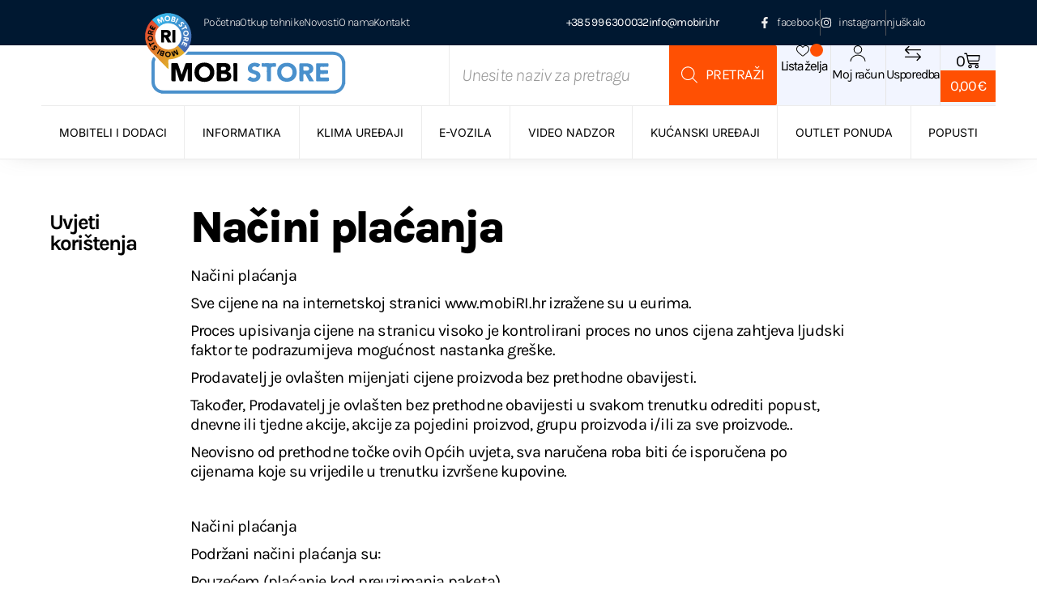

--- FILE ---
content_type: text/html; charset=UTF-8
request_url: https://www.mobiri.hr/nacini-placanja/
body_size: 54137
content:
<!DOCTYPE html>
<html lang="hr">
<head>
	<meta charset="UTF-8">
	<meta name="viewport" content="width=device-width, initial-scale=1.0, viewport-fit=cover" />		<script src="https://web.cmp.usercentrics.eu/modules/autoblocker.js"></script><script id="usercentrics-cmp" data-settings-id="lfW6di7qjyjxhB" data-usercentrics="Usercentrics Consent Management Platform" src="https://web.cmp.usercentrics.eu/ui/loader.js" async></script><title>Načini plaćanja | Mobi RI Store</title>
<meta name='robots' content='max-image-preview:large' />
<!-- Google tag (gtag.js) consent mode dataLayer added by Site Kit -->
<script id="google_gtagjs-js-consent-mode-data-layer">
window.dataLayer = window.dataLayer || [];function gtag(){dataLayer.push(arguments);}
gtag('consent', 'default', {"ad_personalization":"denied","ad_storage":"denied","ad_user_data":"denied","analytics_storage":"denied","functionality_storage":"denied","security_storage":"denied","personalization_storage":"denied","region":["AT","BE","BG","CH","CY","CZ","DE","DK","EE","ES","FI","FR","GB","GR","HR","HU","IE","IS","IT","LI","LT","LU","LV","MT","NL","NO","PL","PT","RO","SE","SI","SK"],"wait_for_update":500});
window._googlesitekitConsentCategoryMap = {"statistics":["analytics_storage"],"marketing":["ad_storage","ad_user_data","ad_personalization"],"functional":["functionality_storage","security_storage"],"preferences":["personalization_storage"]};
window._googlesitekitConsents = {"ad_personalization":"denied","ad_storage":"denied","ad_user_data":"denied","analytics_storage":"denied","functionality_storage":"denied","security_storage":"denied","personalization_storage":"denied","region":["AT","BE","BG","CH","CY","CZ","DE","DK","EE","ES","FI","FR","GB","GR","HR","HU","IE","IS","IT","LI","LT","LU","LV","MT","NL","NO","PL","PT","RO","SE","SI","SK"],"wait_for_update":500};
</script>
<!-- End Google tag (gtag.js) consent mode dataLayer added by Site Kit -->
<link rel='dns-prefetch' href='//www.googletagmanager.com' />
<link rel="alternate" type="application/rss+xml" title="Mobi RI Store &raquo; Kanal" href="https://www.mobiri.hr/feed/" />
<link rel="alternate" type="application/rss+xml" title="Mobi RI Store &raquo; Kanal komentara" href="https://www.mobiri.hr/comments/feed/" />
<link rel="alternate" type="application/rss+xml" title="Mobi RI Store &raquo; Načini plaćanja Kanal komentara" href="https://www.mobiri.hr/nacini-placanja/feed/" />
<link rel="alternate" title="oEmbed (JSON)" type="application/json+oembed" href="https://www.mobiri.hr/wp-json/oembed/1.0/embed?url=https%3A%2F%2Fwww.mobiri.hr%2Fnacini-placanja%2F" />
<link rel="alternate" title="oEmbed (XML)" type="text/xml+oembed" href="https://www.mobiri.hr/wp-json/oembed/1.0/embed?url=https%3A%2F%2Fwww.mobiri.hr%2Fnacini-placanja%2F&#038;format=xml" />
<style id='wp-img-auto-sizes-contain-inline-css'>
img:is([sizes=auto i],[sizes^="auto," i]){contain-intrinsic-size:3000px 1500px}
/*# sourceURL=wp-img-auto-sizes-contain-inline-css */
</style>
<link rel='stylesheet' id='dashicons-css' href='https://www.mobiri.hr/wp-includes/css/dashicons.min.css?ver=6.9' media='all' />
<link rel='stylesheet' id='menu-icon-font-awesome-css' href='https://www.mobiri.hr/wp-content/plugins/menu-icons/css/fontawesome/css/all.min.css?ver=5.15.4' media='all' />
<link rel='stylesheet' id='menu-icons-extra-css' href='https://www.mobiri.hr/wp-content/plugins/menu-icons/css/extra.min.css?ver=0.13.19' media='all' />
<style id='wp-emoji-styles-inline-css'>

	img.wp-smiley, img.emoji {
		display: inline !important;
		border: none !important;
		box-shadow: none !important;
		height: 1em !important;
		width: 1em !important;
		margin: 0 0.07em !important;
		vertical-align: -0.1em !important;
		background: none !important;
		padding: 0 !important;
	}
/*# sourceURL=wp-emoji-styles-inline-css */
</style>
<link rel='stylesheet' id='wp-block-library-css' href='https://www.mobiri.hr/wp-includes/css/dist/block-library/style.min.css?ver=6.9' media='all' />

<style id='classic-theme-styles-inline-css'>
/*! This file is auto-generated */
.wp-block-button__link{color:#fff;background-color:#32373c;border-radius:9999px;box-shadow:none;text-decoration:none;padding:calc(.667em + 2px) calc(1.333em + 2px);font-size:1.125em}.wp-block-file__button{background:#32373c;color:#fff;text-decoration:none}
/*# sourceURL=/wp-includes/css/classic-themes.min.css */
</style>
<link rel='stylesheet' id='mmenu-css' href='https://www.mobiri.hr/wp-content/plugins/mmenu/css/mmenu.css?ver=11' media='all' />
<link rel='stylesheet' id='woocommerce-layout-css' href='https://www.mobiri.hr/wp-content/plugins/woocommerce/assets/css/woocommerce-layout.css?ver=10.4.0' media='all' />
<link rel='stylesheet' id='woocommerce-smallscreen-css' href='https://www.mobiri.hr/wp-content/plugins/woocommerce/assets/css/woocommerce-smallscreen.css?ver=10.4.0' media='only screen and (max-width: 768px)' />
<link rel='stylesheet' id='woocommerce-general-css' href='https://www.mobiri.hr/wp-content/plugins/woocommerce/assets/css/woocommerce.css?ver=10.4.0' media='all' />
<style id='woocommerce-inline-inline-css'>
.woocommerce form .form-row .required { visibility: visible; }
/*# sourceURL=woocommerce-inline-inline-css */
</style>
<link rel='stylesheet' id='megamenu-css' href='https://www.mobiri.hr/wp-content/uploads/maxmegamenu/style.css?ver=c463b5' media='all' />
<link rel='stylesheet' id='product-price-history-chart-css' href='https://www.mobiri.hr/wp-content/plugins/product-price-history/modules/../assets/build/public-chart.css?ver=2.6.0' media='all' />
<link rel='stylesheet' id='xoo-cp-style-css' href='https://www.mobiri.hr/wp-content/plugins/added-to-cart-popup-woocommerce/assets/css/xoo-cp-style.css?ver=1.8.2' media='all' />
<style id='xoo-cp-style-inline-css'>
a.xoo-cp-btn-ch{
				display: none;
			}td.xoo-cp-pqty{
			    min-width: 120px;
			}
			.xoo-cp-container{
				max-width: 650px;
			}
			.xcp-btn{
				background-color: #777777;
				color: #ffffff;
				font-size: 14px;
				border-radius: 0px;
				border: 1px solid #777777;
			}
			.xcp-btn:hover{
				color: #ffffff;
			}
			td.xoo-cp-pimg{
				width: 20%;
			}
			table.xoo-cp-pdetails , table.xoo-cp-pdetails tr{
				border: 0!important;
			}
			table.xoo-cp-pdetails td{
				border-style: solid;
				border-width: 0px;
				border-color: #ebe9eb;
			}
/*# sourceURL=xoo-cp-style-inline-css */
</style>
<link rel='stylesheet' id='dgwt-wcas-style-css' href='https://www.mobiri.hr/wp-content/plugins/ajax-search-for-woocommerce/assets/css/style.min.css?ver=1.32.0' media='all' />
<link rel='preload' as='font' type='font/woff2' crossorigin='anonymous' id='tinvwl-webfont-font-css' href='https://www.mobiri.hr/wp-content/plugins/ti-woocommerce-wishlist/assets/fonts/tinvwl-webfont.woff2?ver=xu2uyi' media='all' />
<link rel='stylesheet' id='tinvwl-webfont-css' href='https://www.mobiri.hr/wp-content/plugins/ti-woocommerce-wishlist/assets/css/webfont.min.css?ver=2.11.1' media='all' />
<link rel='stylesheet' id='tinvwl-css' href='https://www.mobiri.hr/wp-content/plugins/ti-woocommerce-wishlist/assets/css/public.min.css?ver=2.11.1' media='all' />
<link rel='stylesheet' id='blankslate-style-css' href='https://www.mobiri.hr/wp-content/themes/blankslate/style.css?ver=6.9' media='all' />
<link rel='stylesheet' id='elementor-frontend-css' href='https://www.mobiri.hr/wp-content/plugins/elementor/assets/css/frontend.min.css?ver=3.33.2' media='all' />
<link rel='stylesheet' id='widget-icon-list-css' href='https://www.mobiri.hr/wp-content/plugins/elementor/assets/css/widget-icon-list.min.css?ver=3.33.2' media='all' />
<link rel='stylesheet' id='widget-image-css' href='https://www.mobiri.hr/wp-content/plugins/elementor/assets/css/widget-image.min.css?ver=3.33.2' media='all' />
<link rel='stylesheet' id='widget-heading-css' href='https://www.mobiri.hr/wp-content/plugins/elementor/assets/css/widget-heading.min.css?ver=3.33.2' media='all' />
<link rel='stylesheet' id='widget-icon-box-css' href='https://www.mobiri.hr/wp-content/plugins/elementor/assets/css/widget-icon-box.min.css?ver=3.33.2' media='all' />
<link rel='stylesheet' id='widget-woocommerce-menu-cart-css' href='https://www.mobiri.hr/wp-content/plugins/elementor-pro/assets/css/widget-woocommerce-menu-cart.min.css?ver=3.33.2' media='all' />
<link rel='stylesheet' id='swiper-css' href='https://www.mobiri.hr/wp-content/plugins/elementor/assets/lib/swiper/v8/css/swiper.min.css?ver=8.4.5' media='all' />
<link rel='stylesheet' id='e-swiper-css' href='https://www.mobiri.hr/wp-content/plugins/elementor/assets/css/conditionals/e-swiper.min.css?ver=3.33.2' media='all' />
<link rel='stylesheet' id='e-sticky-css' href='https://www.mobiri.hr/wp-content/plugins/elementor-pro/assets/css/modules/sticky.min.css?ver=3.33.2' media='all' />
<link rel='stylesheet' id='widget-form-css' href='https://www.mobiri.hr/wp-content/plugins/elementor-pro/assets/css/widget-form.min.css?ver=3.33.2' media='all' />
<link rel='stylesheet' id='elementor-post-11-css' href='https://www.mobiri.hr/wp-content/uploads/elementor/css/post-11.css?ver=1765460024' media='all' />
<link rel='stylesheet' id='font-awesome-5-all-css' href='https://www.mobiri.hr/wp-content/plugins/elementor/assets/lib/font-awesome/css/all.min.css?ver=3.33.2' media='all' />
<link rel='stylesheet' id='font-awesome-4-shim-css' href='https://www.mobiri.hr/wp-content/plugins/elementor/assets/lib/font-awesome/css/v4-shims.min.css?ver=3.33.2' media='all' />
<link rel='stylesheet' id='elementor-post-3358-css' href='https://www.mobiri.hr/wp-content/uploads/elementor/css/post-3358.css?ver=1765466166' media='all' />
<link rel='stylesheet' id='elementor-post-26569-css' href='https://www.mobiri.hr/wp-content/uploads/elementor/css/post-26569.css?ver=1765460024' media='all' />
<link rel='stylesheet' id='elementor-post-12788-css' href='https://www.mobiri.hr/wp-content/uploads/elementor/css/post-12788.css?ver=1765460024' media='all' />
<link rel='stylesheet' id='pmw-public-elementor-fix-css' href='https://www.mobiri.hr/wp-content/plugins/woocommerce-google-adwords-conversion-tracking-tag/css/public/elementor-fix.css?ver=1.52.0' media='all' />
<link rel='stylesheet' id='perfect-scrollbar-css' href='https://www.mobiri.hr/wp-content/plugins/addonify-compare-products/public/assets/build/css/conditional/perfect-scrollbar.css?ver=1.1.17' media='all' />
<link rel='stylesheet' id='addonify-compare-products-css' href='https://www.mobiri.hr/wp-content/plugins/addonify-compare-products/public/assets/build/css/public.css?ver=1.1.17' media='all' />
<style id='addonify-compare-products-inline-css'>
:root{--adfy_compare_products_button_color:#FFFFFF;--adfy_compare_products_button_color_hover:#FFFFFF;--adfy_compare_products_button_bg_color:#444444;--adfy_compare_products_button_bg_color_hover:#3765FA;--adfy_compare_products_dock_bg_color:#02030E;--adfy_compare_products_dock_text_color:rgba(255,255,255,0.7);--adfy_compare_products_dock_add_button_color:#FFFFFF;--adfy_compare_products_dock_add_button_color_hover:#FFFFFF;--adfy_compare_products_dock_add_button_bg_color:#343434;--adfy_compare_products_dock_add_button_bg_color_hover:#3765FA;--adfy_compare_products_dock_compare_button_color:#444444;--adfy_compare_products_dock_compare_button_color_hover:#FFFFFF;--adfy_compare_products_dock_compare_button_bg_color:#FFFFFF;--adfy_compare_products_dock_compare_button_bg_color_hover:#3765FA;--adfy_compare_products_search_modal_overlay_bg_color:rgba(0,0,0,0.8);--adfy_compare_products_search_modal_bg_color:#FFFFFF;--adfy_compare_products_search_modal_add_button_color:#898989;--adfy_compare_products_search_modal_add_button_color_hover:#777777;--adfy_compare_products_search_modal_add_button_bg_color:#EEEEEE;--adfy_compare_products_search_modal_add_button_bg_color_hover:#D4D4D4;--adfy_compare_products_search_modal_close_button_color:#444444;--adfy_compare_products_search_modal_close_button_color_hover:#AFAFAF;--adfy_compare_products_search_modal_close_button_bg_color:#EEEEEE;--adfy_compare_products_search_modal_close_button_bg_color_hover:#DDDDDD;--adfy_compare_products_search_modal_text_color:#444444;--adfy_compare_products_search_modal_separator_color:#F5F5F5;--adfy_compare_products_search_modal_search_input_bg_color:#FFFFFF;--adfy_compare_products_search_modal_search_input_text_color:#444444;--adfy_compare_products_search_modal_search_input_border_color:#EEEEEE;--adfy_compare_products_search_modal_search_input_placeholder_color:#444444;--adfy_compare_products_search_modal_spinner_color:#444444;--adfy_compare_products_comparison_modal_overlay_bg_color:rgba(0,0,0,0.8);--adfy_compare_products_comparison_modal_bg_color:#FFFFFF;--adfy_compare_products_comparison_modal_txt_color:rgba(0,24,49,1);--adfy_compare_products_comparison_modal_link_color:rgba(0,24,49,1);--adfy_compare_products_comparison_modal_link_hover_color:rgba(0,24,49,1);--adfy_compare_products_comparison_modal_header_txt_color:rgba(0,24,49,1);--adfy_compare_products_comparison_modal_header_bg_color:#F5F5F5;--adfy_compare_products_comparison_modal_remove_btn_bg_color:#EEEEEE;--adfy_compare_products_comparison_modal_remove_btn_bg_hover_color:#EEEEEE;--adfy_compare_products_comparison_modal_remove_btn_label_color:rgba(0,24,49,1);--adfy_compare_products_comparison_modal_remove_btn_label_hover_color:rgba(0,24,49,1);--adfy_compare_products_comparison_modal_in_stock_txt_color:rgba(67,170,204,1);--adfy_compare_products_comparison_modal_out_of_stock_txt_color:rgba(255,80,3,1);--adfy_compare_products_comparison_modal_regular_price_color:rgba(0,24,49,1);--adfy_compare_products_comparison_modal_sale_price_color:#FF0000;--adfy_compare_products_comparison_modal_add_to_cart_btn_bg_color:#EEEEEE;--adfy_compare_products_comparison_modal_add_to_cart_btn_label_color:rgba(0,24,49,1);--adfy_compare_products_comparison_modal_add_to_cart_btn_bg_hover_color:#EEEEEE;--adfy_compare_products_comparison_modal_add_to_cart_btn_label_hover_color:rgba(0,24,49,1);--adfy_compare_products_comparison_modal_border_color:rgba(0,0,0,0.1);--adfy_compare_products_comparison_modal_close_btn_bg_color:#DFDFDF;--adfy_compare_products_comparison_modal_close_btn_bg_hover_color:#C1C1C1;--adfy_compare_products_comparison_modal_close_btn_icon_color:#8B8B8B;--adfy_compare_products_comparison_modal_close_btn_icon_hover_color:#727272;}
/*# sourceURL=addonify-compare-products-inline-css */
</style>
<link rel='stylesheet' id='elementor-gf-local-inter-css' href='https://www.mobiri.hr/wp-content/uploads/elementor/google-fonts/css/inter.css?ver=1750682497' media='all' />
<link rel='stylesheet' id='elementor-gf-local-karla-css' href='https://www.mobiri.hr/wp-content/uploads/elementor/google-fonts/css/karla.css?ver=1750682445' media='all' />
<script id="woocommerce-google-analytics-integration-gtag-js-after">
/* Google Analytics for WooCommerce (gtag.js) */
					window.dataLayer = window.dataLayer || [];
					function gtag(){dataLayer.push(arguments);}
					// Set up default consent state.
					for ( const mode of [{"analytics_storage":"denied","ad_storage":"denied","ad_user_data":"denied","ad_personalization":"denied","region":["AT","BE","BG","HR","CY","CZ","DK","EE","FI","FR","DE","GR","HU","IS","IE","IT","LV","LI","LT","LU","MT","NL","NO","PL","PT","RO","SK","SI","ES","SE","GB","CH"]}] || [] ) {
						gtag( "consent", "default", { "wait_for_update": 500, ...mode } );
					}
					gtag("js", new Date());
					gtag("set", "developer_id.dOGY3NW", true);
					gtag("config", "G-0HX492DE46", {"track_404":true,"allow_google_signals":true,"logged_in":false,"linker":{"domains":[],"allow_incoming":false},"custom_map":{"dimension1":"logged_in"}});
//# sourceURL=woocommerce-google-analytics-integration-gtag-js-after
</script>
<script src="https://www.mobiri.hr/wp-includes/js/jquery/jquery.min.js?ver=3.7.1" id="jquery-core-js"></script>
<script src="https://www.mobiri.hr/wp-includes/js/jquery/jquery-migrate.min.js?ver=3.4.1" id="jquery-migrate-js"></script>
<script id="jquery-js-after">
if (typeof (window.wpfReadyList) == "undefined") {
			var v = jQuery.fn.jquery;
			if (v && parseInt(v) >= 3 && window.self === window.top) {
				var readyList=[];
				window.originalReadyMethod = jQuery.fn.ready;
				jQuery.fn.ready = function(){
					if(arguments.length && arguments.length > 0 && typeof arguments[0] === "function") {
						readyList.push({"c": this, "a": arguments});
					}
					return window.originalReadyMethod.apply( this, arguments );
				};
				window.wpfReadyList = readyList;
			}}
//# sourceURL=jquery-js-after
</script>
<script src="https://www.mobiri.hr/wp-includes/js/dist/hooks.min.js?ver=dd5603f07f9220ed27f1" id="wp-hooks-js"></script>
<script src="https://www.mobiri.hr/wp-content/plugins/mmenu/js/mmenu.js?ver=11" id="mmenu-js"></script>
<script id="say-what-js-js-extra">
var say_what_data = {"replacements":{"elementor-pro|If you have shopped with us before, please enter your details below. If you are a new customer, please proceed to the Billing section.|":"Ako ste ve\u0107 kupovali kod nas, unesite svoje podatke u nastavku. Ako ste novi korisnik, prije\u0111ite na odjeljak Naplata.","elementor-pro|Password|":"Lozinka","elementor-pro|Login|":"Prijava","elementor-pro|Remember me|":"Zapamti me","elementor-pro|Lost your password?|":"Izgubljena lozinka?","elementor-pro|No products in the cart.|":"Va\u0161a ko\u0161arica je prazna."}};
//# sourceURL=say-what-js-js-extra
</script>
<script src="https://www.mobiri.hr/wp-content/plugins/say-what/assets/build/frontend.js?ver=fd31684c45e4d85aeb4e" id="say-what-js-js"></script>
<script src="https://www.mobiri.hr/wp-content/plugins/woocommerce/assets/js/js-cookie/js.cookie.min.js?ver=2.1.4-wc.10.4.0" id="wc-js-cookie-js" data-wp-strategy="defer"></script>
<script src="https://www.mobiri.hr/wp-content/plugins/woocommerce/assets/js/jquery-blockui/jquery.blockUI.min.js?ver=2.7.0-wc.10.4.0" id="wc-jquery-blockui-js" data-wp-strategy="defer"></script>
<script id="wc-add-to-cart-js-extra">
var wc_add_to_cart_params = {"ajax_url":"/wp-admin/admin-ajax.php","wc_ajax_url":"/?wc-ajax=%%endpoint%%","i18n_view_cart":"Vidi ko\u0161aricu","cart_url":"https://www.mobiri.hr/cart/","is_cart":"","cart_redirect_after_add":"no"};
//# sourceURL=wc-add-to-cart-js-extra
</script>
<script src="https://www.mobiri.hr/wp-content/plugins/woocommerce/assets/js/frontend/add-to-cart.min.js?ver=10.4.0" id="wc-add-to-cart-js" defer data-wp-strategy="defer"></script>
<script src="https://www.mobiri.hr/wp-content/plugins/elementor/assets/lib/font-awesome/js/v4-shims.min.js?ver=3.33.2" id="font-awesome-4-shim-js"></script>
<script id="wpm-js-extra">
var wpm = {"ajax_url":"https://www.mobiri.hr/wp-admin/admin-ajax.php","root":"https://www.mobiri.hr/wp-json/","nonce_wp_rest":"52ec3e8c1b","nonce_ajax":"673348de58"};
//# sourceURL=wpm-js-extra
</script>
<script src="https://www.mobiri.hr/wp-content/plugins/woocommerce-google-adwords-conversion-tracking-tag/js/public/free/wpm-public.p1.min.js?ver=1.52.0" id="wpm-js"></script>

<!-- Google tag (gtag.js) snippet added by Site Kit -->
<!-- Google Analytics snippet added by Site Kit -->
<script src="https://www.googletagmanager.com/gtag/js?id=GT-MJJDWZH4" id="google_gtagjs-js" async></script>
<script id="google_gtagjs-js-after">
window.dataLayer = window.dataLayer || [];function gtag(){dataLayer.push(arguments);}
gtag("set","linker",{"domains":["www.mobiri.hr"]});
gtag("js", new Date());
gtag("set", "developer_id.dZTNiMT", true);
gtag("config", "GT-MJJDWZH4");
 window._googlesitekit = window._googlesitekit || {}; window._googlesitekit.throttledEvents = []; window._googlesitekit.gtagEvent = (name, data) => { var key = JSON.stringify( { name, data } ); if ( !! window._googlesitekit.throttledEvents[ key ] ) { return; } window._googlesitekit.throttledEvents[ key ] = true; setTimeout( () => { delete window._googlesitekit.throttledEvents[ key ]; }, 5 ); gtag( "event", name, { ...data, event_source: "site-kit" } ); }; 
//# sourceURL=google_gtagjs-js-after
</script>
<link rel="https://api.w.org/" href="https://www.mobiri.hr/wp-json/" /><link rel="alternate" title="JSON" type="application/json" href="https://www.mobiri.hr/wp-json/wp/v2/pages/3358" /><link rel="EditURI" type="application/rsd+xml" title="RSD" href="https://www.mobiri.hr/xmlrpc.php?rsd" />
<meta name="generator" content="WordPress 6.9" />
<meta name="generator" content="WooCommerce 10.4.0" />
<link rel="canonical" href="https://www.mobiri.hr/nacini-placanja/" />
<link rel='shortlink' href='https://www.mobiri.hr/?p=3358' />
<meta name="generator" content="Site Kit by Google 1.167.0" />		<style>
			.dgwt-wcas-ico-magnifier,.dgwt-wcas-ico-magnifier-handler{max-width:20px}.dgwt-wcas-search-wrapp{max-width:1000px}		</style>
		<link rel="pingback" href="https://www.mobiri.hr/xmlrpc.php">
	<noscript><style>.woocommerce-product-gallery{ opacity: 1 !important; }</style></noscript>
	<meta name="generator" content="Elementor 3.33.2; features: e_font_icon_svg; settings: css_print_method-external, google_font-enabled, font_display-auto">
<link rel="stylesheet" href="https://cdn.jsdelivr.net/npm/swiper@11/swiper-bundle.min.css"/>
<!-- Google Tag Manager -->
<script>(function(w,d,s,l,i){w[l]=w[l]||[];w[l].push({'gtm.start':
new Date().getTime(),event:'gtm.js'});var f=d.getElementsByTagName(s)[0],
j=d.createElement(s),dl=l!='dataLayer'?'&l='+l:'';j.async=true;j.src=
'https://www.googletagmanager.com/gtm.js?id='+i+dl;f.parentNode.insertBefore(j,f);
})(window,document,'script','dataLayer','GTM-NZZ54CJ');</script>
<!-- End Google Tag Manager -->

<!-- START Pixel Manager for WooCommerce -->

		<script data-cookieconsent="ignore" data-uc-allowed="true">

			window.wpmDataLayer = window.wpmDataLayer || {};
			window.wpmDataLayer = Object.assign(window.wpmDataLayer, {"cart":{},"cart_item_keys":{},"version":{"number":"1.52.0","pro":false,"eligible_for_updates":false,"distro":"fms","beta":false,"show":true},"pixels":{"google":{"linker":{"settings":null},"user_id":false,"ads":{"conversion_ids":{"AW-11166783510":""},"dynamic_remarketing":{"status":true,"id_type":"post_id","send_events_with_parent_ids":true},"google_business_vertical":"retail","phone_conversion_number":"","phone_conversion_label":""},"tag_id":"AW-11166783510","tag_id_suppressed":[],"tag_gateway":{"measurement_path":""},"tcf_support":false,"consent_mode":{"is_active":true,"wait_for_update":500,"ads_data_redaction":false,"url_passthrough":true}},"facebook":{"pixel_id":"570589899316101","dynamic_remarketing":{"id_type":"post_id"},"capi":false,"advanced_matching":false,"exclusion_patterns":[],"fbevents_js_url":"https://connect.facebook.net/en_US/fbevents.js"}},"shop":{"list_name":"Page | Načini plaćanja","list_id":"page_nacini-placanja","page_type":"page","currency":"EUR","selectors":{"addToCart":[],"beginCheckout":[]},"order_duplication_prevention":true,"view_item_list_trigger":{"test_mode":false,"background_color":"green","opacity":0.5,"repeat":true,"timeout":1000,"threshold":0.8},"variations_output":true,"session_active":false},"page":{"id":3358,"title":"Načini plaćanja","type":"page","categories":[],"parent":{"id":0,"title":"Načini plaćanja","type":"page","categories":[]}},"general":{"user_logged_in":false,"scroll_tracking_thresholds":[],"page_id":3358,"exclude_domains":[],"server_2_server":{"active":false,"user_agent_exclude_patterns":[],"ip_exclude_list":[],"pageview_event_s2s":{"is_active":false,"pixels":["facebook"]}},"consent_management":{"explicit_consent":false},"lazy_load_pmw":false,"chunk_base_path":"https://www.mobiri.hr/wp-content/plugins/woocommerce-google-adwords-conversion-tracking-tag/js/public/free/"}});

		</script>

		
<!-- END Pixel Manager for WooCommerce -->

<!-- Google Tag Manager snippet added by Site Kit -->
<script>
			( function( w, d, s, l, i ) {
				w[l] = w[l] || [];
				w[l].push( {'gtm.start': new Date().getTime(), event: 'gtm.js'} );
				var f = d.getElementsByTagName( s )[0],
					j = d.createElement( s ), dl = l != 'dataLayer' ? '&l=' + l : '';
				j.async = true;
				j.src = 'https://www.googletagmanager.com/gtm.js?id=' + i + dl;
				f.parentNode.insertBefore( j, f );
			} )( window, document, 'script', 'dataLayer', 'GTM-PKVP6XKV' );
			
</script>

<!-- End Google Tag Manager snippet added by Site Kit -->
<link rel="icon" href="https://www.mobiri.hr/wp-content/uploads/2023/08/cropped-favicon1.1-32x32.png" sizes="32x32" />
<link rel="icon" href="https://www.mobiri.hr/wp-content/uploads/2023/08/cropped-favicon1.1-192x192.png" sizes="192x192" />
<link rel="apple-touch-icon" href="https://www.mobiri.hr/wp-content/uploads/2023/08/cropped-favicon1.1-180x180.png" />
<meta name="msapplication-TileImage" content="https://www.mobiri.hr/wp-content/uploads/2023/08/cropped-favicon1.1-270x270.png" />
		<style id="wp-custom-css">
			body {
  overflow-x: hidden;
}

ins {
  text-decoration: none;
}

.apl-text-content p strong{
	font-weight: 600;
}

.apl-text-content p i{
	font-style: italic;
}

.apl-text-content a {
  font-weight: 500;
  color: #ff5003;
  text-decoration: underline;
}


.apl-text-content .param-title{
	font-weight: 600;
}

.apl-text-content h1,
.apl-text-content h2,
.apl-text-content h3,
.apl-text-content h4,
.apl-text-content h5,
.apl-text-content h6{
	margin-bottom: 10px;
}

.apl-text-content ul{
	list-style: initial;
	padding-left: 20px;
}

#monri-card-installments {
  min-width: 100px;
	border-radius: 0;
	border-color: #ececec;
	background-color: #ececec;
}

.apl-text-content figure{
	max-width: 100%;
}

.apl-text-content table{
	margin: 20px 0 !important;
}

.apl-text-content table th, .apl-text-content table td{
	padding: 5px;
	border: 1px solid #ececec;
}

/* MBTECH */

.mbtech-category-wrapper {
  margin-bottom: 15px;
	padding-bottom: 10px;
  border-bottom: 1px solid #f1f1f1;
}

h2.mbtech-category-title{
	font-weight: 600;
	margin-bottom: 10px;
	font-size: 16px;
}

p.mbtech-category-description{
	font-size: 20px;
}


/* BADGE ON PRODUCT LOOP ABOUT BIRTHDAY */
img.bf-sale {
	width: 100px !important;
}



/*
 * 
 * COOKIE BANNER
 * 
 */
#moove_gdpr_cookie_info_bar.gdpr_infobar_postion_bottom_left:not(
    .gdpr-full-screen-infobar
  ),
#moove_gdpr_cookie_info_bar.gdpr_infobar_postion_bottom_right:not(
    .gdpr-full-screen-infobar
  ) {
  width: 450px;
  border-radius: 0;
  border: none !important;
  box-shadow: 0px 0px 30px -10px rgba(0, 0, 0, 0.1);
}
#moove_gdpr_cookie_info_bar
  .moove-gdpr-info-bar-container
  .moove-gdpr-info-bar-content
  a.mgbutton.moove-gdpr-infobar-reject-btn,
#moove_gdpr_cookie_info_bar
  .moove-gdpr-info-bar-container
  .moove-gdpr-info-bar-content
  button.mgbutton.moove-gdpr-infobar-reject-btn,
#moove_gdpr_cookie_info_bar.gdpr_infobar_postion_bottom_left:not(
    .gdpr-full-screen-infobar
  )
  .moove-gdpr-info-bar-container
  .moove-gdpr-info-bar-content
  .moove-gdpr-button-holder
  .mgbutton,
#moove_gdpr_cookie_info_bar.gdpr_infobar_postion_bottom_right:not(
    .gdpr-full-screen-infobar
  )
  .moove-gdpr-info-bar-container
  .moove-gdpr-info-bar-content
  .moove-gdpr-button-holder
  .mgbutton {
  box-shadow: none;
  border: 1px solid #ff5003;
  background-color: #ff5003;
  color: white;
}

.moove-gdpr-infobar-settings-btn {
  border: 1px solid #ff5003 !important;
  background-color: #ff5003 !important;
  color: white !important;
  box-shadow: none !important;
}

.moove-gdpr-button-holder > button {
  width: 100% !important;
  margin: 1px 0 !important;
}

/* MEGAMENU PROIZVODI */

#mega-menu-wrap-main-menu #mega-menu-main-menu{
    display: flex;
}

#mega-menu-wrap-main-menu #mega-menu-main-menu > li{
    flex-grow: 1;
}

a.apl-mm-item {
  display: flex;
  gap: 20px;
  align-items: center;
}

.apl-mm-img {
  width: 25%;
}

.apl-mm-img img {
  height: 100px;
  object-fit: contain;
}

.apl-mm-content {
  flex-grow: 1;
  width: 70%;
}

.apl-mm-name {
  line-height: 1.3;
  color: black;
  font-family: "Karla";
  letter-spacing: -1.5px;
  font-weight: 700;
  font-size: 20px;
}

.apl-mm-price {
  font-weight: 600;
  font-size: 20px;
  color: #ff5003;
  font-family: "Karla";
  letter-spacing: -1.5px;
}
.apl-mm-price del {
  opacity: 0.5;
}

.apl-mm-price ins {
  text-decoration: none;
}

.apl-mm-item-wrapper {
  padding: 10px 0;
}

.apl-mm-item-wrapper:not(:last-child) {
  border-bottom: 1px solid #fafafa;
}

/*.apl-mm-informatika-image-column img{
	height: 200px !important;
	object-fit: cover;
}*/

/* FILTER KLASA */

.filter-opened {
  display: block !important;
}

/* slider brandova */

.apl-brands-images img.swiper-slide-image {
  height: 100px !important;
  object-fit: contain;
  padding: 10px;
}

/* HEADER */

a#elementor-menu-cart__toggle_button {
  display: flex;
  flex-direction: column-reverse;
}

.dgwt-wcas-sf-wrapp input[type="search"].dgwt-wcas-search-input {
  height: 74px;
  border: none;
  border-left: 1px solid #ececec;
  border-radius: 0;
}
.dgwt-wcas-sf-wrapp button.dgwt-wcas-search-submit {
  background: #ff5003;
}
.dgwt-wcas-sf-wrapp .dgwt-wcas-search-submit:before {
  display: none;
}
.dgwt-wcas-sf-wrapp button.dgwt-wcas-search-submit:after {
  content: "Pretraži" !important;
  display: block;
  padding-left: 30px;
  font-family: "Karla";
  text-shadow: none;
  letter-spacing: -0.5px;
  font-weight: 400;
  font-size: 18px;
}
.dgwt-wcas-ico-magnifier {
  left: 15px;
  right: auto;
}
ul#mega-menu-menu-1 {
  display: flex !important
;
  justify-content: space-around;
}
.apl-header .elementor-menu-cart__toggle_wrapper {
  display: block;
  width: 100%;
}
.apl-header .elementor-menu-cart__toggle {
  display: block;
  width: 100%;
}
.apl-header .elementor-button-text {
  display: block !important;
  width: 100% !important;
  background: #ff5003;
  padding: 8px;
  color: white;
}

#mega-menu-wrap-menu-1 #mega-menu-menu-1 > li.mega-menu-item {
  width: 20%;
}
.menu-item ._svg {
  width: 1.5em !important;
}

.dgwt-wcas-sf-wrapp input[type="search"].dgwt-wcas-search-input {
  height: 74px;
  border: none;
  border-left: 1px solid #ececec;
  border-radius: 0;
  font-size: 22px;
  font-family: "Karla";
  letter-spacing: -0.8px;
}
.dgwt-wcas-sf-wrapp input[type="search"].dgwt-wcas-search-input::placeholder {
  font-weight: 300 !important;
}

/* HEADER - MENU CART */
.elementor-menu-cart__product-name a {
  transition: 0.3s;
  font-family: "Karla";
  color: black;
  font-weight: 500;
  letter-spacing: -0.8px;
  font-size: 18px;
  line-height: 1px;
}
.elementor-menu-cart__product-name a:hover {
  color: #ff5003;
}
.elementor-widget-woocommerce-menu-cart.elementor-menu-cart--cart-type-mini-cart
  .elementor-menu-cart__container {
  min-width: 450px !important;
}
.elementor-menu-cart__product-price .quantity {
  color: #ff5003;
  font-family: "Karla";
  font-size: 16px;
  font-weight: 500;
  letter-spacing: -0.8px;
}
.elementor-menu-cart__subtotal strong {
  font-family: "Karla";
  font-size: 20px !important;
  font-weight: 800;
  color: black;
  letter-spacing: -1px;
}
.elementor-menu-cart__footer-buttons .elementor-button--view-cart {
  background: #f2f5ff !important;
}
.elementor-menu-cart__footer-buttons .elementor-button-text {
  background: transparent !important;
  color: black;
  font-family: "Karla";
  font-size: 18px;
  font-weight: 500;
  letter-spacing: -0.8px;
  padding: 4px;
}
.elementor-menu-cart__footer-buttons .elementor-button--checkout {
  background: #ff5003 !important;
}
.elementor-menu-cart__footer-buttons
  .elementor-button--checkout
  .elementor-button-text {
  color: white;
}

/* HEADER ICONS */
span.wishlist_products_counter_text {
  display: flex;
  flex-direction: column;
  align-items: center;
  justify-content: center;
  row-gap: 6px;
  font-family: "Karla";
  font-size: 16px;
  font-weight: 400;
  letter-spacing: -1.2px;
  color: black;
}

.apl-header-wishlist-counter .elementor-shortcode {
  display: flex;
  justify-content: center;
}

span.wishlist_products_counter_text {
    display: none !important;
}

a.wishlist_products_counter.top_wishlist-custom.top_wishlist-.wishlist-counter-with-products {
  display: flex;
  flex-direction: column;
  padding: 14px 10px 8px 10px;
}
span.wishlist_products_counter_number {
  position: absolute;
  left: 50%;
  margin-left: 8px !important;
  margin-top: -8px;
  color: white;
  background: #ff5003;
  width: 16px;
  height: 16px;
  text-align: center;
  border-radius: 50%;
  font-size: 11px;
	line-height: 16px;
}

.wishlist_products_counter_text img {
  max-width: 20px !important;
  max-height: 20px !important;
  object-fit: contain;
}

a.wishlist_products_counter.top_wishlist-custom.top_wishlist-.wishlist-counter-with-products {
  padding: 0 !important;
}
.wishlist_products_counter_number {
  top: 6px !important;
}
span.wishlist_products_counter_text {
  padding: 8px;
}

/* UPSELLS */

.apl-upsells-heading {
  font-family: "Karla" !important;
  font-weight: 800;
  color: #001831;
  font-size: 40px;
  letter-spacing: -1.5px;
  line-height: 40px;
}

.apl-upsells-description {
  display: none;
}

/* BANNERS */
.banner-slide-mob {
  display: none;
}
.banner-slide-desktop {
  width: 100%;
  height: 500px !important;
}
.swiper-button-prev-banner,
.swiper-button-next-banner {
  backgroun: white;
  padding: 50px 20px;
  background: white;
  position: absolute;
  z-index: 1;
  top: 50%;
  transition: 0.2s;
}
.swiper-button-prev-banner {
  margin-top: -40px;
  margin-left: -60px;
}
.swiper-button-next-banner {
  margin-top: -40px;
  margin-right: -60px;
}
.swiper-button-next-banner:hover,
.swiper-button-prev-banner:hover {
  cursor: pointer;
  background: #f2f5ff;
}

.swiper-pagination-banner.swiper-pagination-clickable.swiper-pagination-bullets.swiper-pagination-horizontal {
  text-align: center;
  margin-top: -4px;
}
.swiper-pagination-bullet {
  width: 20px !important;
  height: 2px !important;
  border-radius: 0 !important;
  transition: 0.2s !important;
}
.swiper-pagination-bullet-active {
  background: #ff5003 !important;
  width: 40px !important;
}

/*
 * CUSTOM PRODUCT LOOP
 */
.swiper-slide {
  height: auto !important;
}
.products {
  height: 100%;
}
.apl-loop-wrapper {
  display: flex;
  flex-direction: column;
  row-gap: 0px !important;
  justify-content: space-between;
  border: 1px solid #ececec;
  padding: 10px;
  height: 100%;
}
.apl-loop-wrapper .apl-loop-image {
  height: 300px !important;
  width: auto;
}
.apl-loop-wrapper .apl-loop-image img {
  height: 100% !important;
  width: 100% !important;
  object-fit: contain !important;
}
.apl-loop-title {
  padding: 12px;
}
.apl-loop-title-wordbreak {
  word-break: break-all;
}
.apl-loop-title a {
  font-family: "Karla";
  font-size: 22px;
  font-weight: 600;
  color: #001831;
  letter-spacing: -1.8px;
  line-height: 1.1em;
  display: inline-block;
}
.apl-loop-price {
  padding: 8px;
  background: #fafafa;
}

.apl_formatted_price {
  display: flex;
  font-family: "Inter";
  font-size: 24px;
  font-weight: 600;
  column-gap: 4px;
  align-items: center;
}
.apl_price_decimal {
  font-size: 11px;
  font-weight: 600;
  display: flex;
  flex-direction: column;
  row-gap: 0px;
  justify-content: center;
  text-transform: uppercase;
  display: inline-block;
}
.apl_price_decimal_currency {
  margin-top: -4px;
}
.apl-placanje-napomena {
  font-family: "Karla";
  font-size: 14px;
  font-weight: 500;
  letter-spacing: -0.4px;
}
.apl_rates {
  display: none;
  column-gap: 16px !important;
  font-size: 12px;
  margin-top: 12px;
}
.apl_rates a {
  font-family: "Karla";
  font-size: 15px;
  color: black;
  letter-spacing: -0.4px;
}
.apl_percent_text {
  text-decoration: underline !important;
}
.apl_rates span.apl_percent {
  background: #c24444;
  display: inline-block;
  padding: 2px 8px;
  color: white;
  margin-right: 8px;
}
.ajax_add_to_cart,
.product_type_simple {
  background: #43aacc !important;
  display: block !important;
  color: white !important;
  border-radius: 0 !important;
  font-weight: 400 !important;
}
.product_type_simple {
  text-align: center;
}
.woocommerce ul.products li.product .button {
  margin-top: 0;
  padding: 14px !important;
  text-align: center;
  display: flex !important;
  justify-content: center !important;
  align-items: center !important;
  font-weight: 400;
}
.ajax_add_to_cart {
  display: flex !important;
  justify-content: center;
  align-items: center;
}
p.product.woocommerce.add_to_cart_inline.apl_details_atc_btn {
  margin: 0;
}

a.button.product_type_simple.add_to_cart_button.ajax_add_to_cart:before {
  content: "";
  display: inline-block;
  background-image: url("/wp-content/uploads/2025/02/Cart_white.svg");
  width: 24px;
  height: 24px;
  background-position: center;
  background-repeat: no-repeat;
  background-size: contain;
  margin-right: 8px;
}

.apl-loop-icons {
  position: absolute;
  z-index: 1;
  width: 45px;
  height: 160p;
  border: 1px solid #ececec;
  right: 0;
  top: 0;
  background: white;
  overflow: hidden;
}
.apl-loop-icons button {
  padding: 0;
  border-radius: 0;
  margin: 0;
}
.woosc-btn-has-icon .woosc-btn-icon {
  font-size: 24px;
  padding: 12px;
}

/* WISHLIST LOOP ICON */
ul.products li.product .tinvwl_add_to_wishlist_button {
  margin: 0;
}
a.tinvwl_add_to_wishlist_button.tinvwl-icon-custom.icon-black.no-txt.tinvwl-position-shortcode {
  width: 43px;
  height: 43px;
  display: flex;
  justify-content: center;
  align-items: center;
  border-bottom: 1px solid #ececec;
}
.tinv-wishlist .tinvwl_add_to_wishlist_button.tinvwl-icon-custom img {
  max-width: 18px;
  max-height: 18px;
}
/*
ul.products li.product .tinvwl_add_to_wishlist_button {
	margin: 0;
}
.tinv-wishlist .tinvwl_add_to_wishlist_button.tinvwl-icon-custom img {
	max-width: 45px !important;
	max-height: 45px !important;
}
.woocommerce ul.products li.product .apl-icon-wishlist a img {
	width: 45px !important;
	height: 45px !important;
	padding: 12px !important;
	border-bottom: 1px solid #ECECEC;
}
.apl-icon-wishlist {
	height: 45px;
	display: flex;
	justify-content: center;
	align-items: center;
	border-bottom: 1px solid #ECECEC;
}
*/
.apl-icon-preview img {
  width: 50px !important;
  height: 40px !important;
  object-fit: contain;
  position: relative;
  z-index: 2;
  padding: 10px !important;
  margin: 0 !important;
}
.apl-icon-sale {
  width: 45px;
  height: 45px;
  display: flex;
  justify-content: center;
  align-items: center;
  border-bottom: 1px solid #ececec;
  background: #ff5003;
  color: white;
}

.apl-loop-icons [type="button"],
.apl-loop-icons [type="submit"],
.apl-loop-icons button {
  color: black;
  border: none;
  border-bottom: 1px solid #ececec;
}
.apl-loop-icons [type="button"]:hover,
.apl-loop-icons [type="submit"]:hover,
.apl-loop-icons button:hover {
  background: transparent !important;
}

.added_to_cart {
  display: none !important;
}

/* COMPARE */
.addonify-cp-button,
.woocommerce ul.products li.product .button.addonify-cp-button,
.woocommerce-js .addonify-cp-button,
.woocommerce-js button.addonify-cp-button,
.woocommerce-page ul.products li.product .button.addonify-cp-button {
  padding: 12px !important;
  border: none;
  border-radius: 0;
  background: transparent !important;
  border-bottom: 1px solid #ececec !important;
}
.addonify-cp-button,
.woocommerce ul.products li.product .button.addonify-cp-button,
.woocommerce-js .addonify-cp-button,
.woocommerce-js button.addonify-cp-button,
.woocommerce-page ul.products li.product .button.addonify-cp-button {
  fill: black !important;
}
.addonify-cp-button:hover,
.woocommerce ul.products li.product .button.addonify-cp-button:hover,
.woocommerce-js .addonify-cp-button:hover,
.woocommerce-js button.addonify-cp-button:hover,
.woocommerce-page ul.products li.product .button.addonify-cp-button:hover {
  fill: #ff5003 !important;
}
.addonify-cp-button .addonify-cp-icon svg,
.woocommerce
  ul.products
  li.product
  .button.addonify-cp-button
  .addonify-cp-icon
  svg,
.woocommerce-js .addonify-cp-button .addonify-cp-icon svg,
.woocommerce-js button.addonify-cp-button .addonify-cp-icon svg,
.woocommerce-page
  ul.products
  li.product
  .button.addonify-cp-button
  .addonify-cp-icon
  svg {
  width: 20px !important;
  height: 20px !important;
}

button.button.addonify-cp-button.addonify-cp-shortcode-button.btn.btn-primary.icon-position-left {
  width: 45px;
  height: 45px;
}
button.button.addonify-cp-button.addonify-cp-shortcode-button.btn.btn-primary.icon-position-left:before {
  content: "";
  background-image: url("/wp-content/uploads/2024/12/Compare.svg");
  background-repeat: no-repeat;
  background-position: center;
  background-size: contain;
  width: 15px;
  height: 15px;
  margin-right: -4px;
}
button.addonify-remove-compare-products.addonify-compare-table-remove-btn,
button.addonify-remove-compare-products.addonify-compare-table-remove-btn {
  border: none;
}
td.adfy-compare-products-table-row-0.adfy-compare-products-td-field-title {
  border-bottom: 1px solid #e5e5e5 !important;
  border-top: 1px solid #e5e5e5 !important;
}
td.adfy-compare-products-table-row-0.adfy-compare-products-td-field-image {
  border-bottom: 1px solid #e5e5e5 !important;
}
td.adfy-compare-products-table-row-0.adfy-compare-products-td-field-price {
  border-bottom: 1px solid #e5e5e5 !important;
}
td.adfy-compare-products-table-row-0.adfy-compare-products-td-field-in_stock {
  border-bottom: 1px solid #e5e5e5 !important;
}
#addonify-compare-products-table {
  font-family: "Karla" !important;
  font-weight: 500;
  font-size: 18px;
  letter-spacing: -0.5px;
}
button#addonify-compare-close-button {
  background: #ff5003 !important;
  color: white !important;
}
button#addonify-compare-dock-add-item {
  display: none;
}

/* PRODUCTS - IZDVOJENO */
.apl-background-grey:before {
  content: "";
  display: block;
  width: 200%;
  height: 100%;
  background: #f5f5f5;
  background: #001831;
  position: absolute;
}

/* PRODUCT LOOP */
.woocommerce .apl_rate .apl_percent {
  background-color: #ff5003;
}
.apl-product-loop .elementor-button-icon svg {
  width: 1.3em;
}
.apl-products-loop .swiper-slide {
  height: auto !important;
}

.elementor-widget-loop-carousel .swiper-pagination-bullets {
  margin-bottom: -30px !important;
  transform: none !important;
}

/* PRODUCT SLIDERS */
.swiper-pagination {
  margin-bottom: -40px;
}
.apl-products-loop .swiper-button-prev,
.apl-products-loop .swiper-button-next {
  display: none;
}

/* PRODUCT SLIDERS 4 IN ROW */
.swiper-button-next.next-button-swiper-per-4 {
  margin-right: -55px;
}
.swiper-button-prev.prev-button-swiper-per-4 {
  margin-left: -55px;
}
.swiper-button-next:after,
.swiper-button-prev:after {
  font-size: 24px !important;
}

/* SINGLE PRODUCT */
/* INPUT KOLIČINE ZA KOŠARICU */
/* Chrome, Safari, Edge, Opera */
input::-webkit-outer-spin-button,
input::-webkit-inner-spin-button {
  -webkit-appearance: none;
  margin: 0;
}

.gotovina .pph-lowest-price {
  display: none;
}

/* Firefox */
input[type="number"] {
  -moz-appearance: textfield;
}
textarea:focus,
input:focus {
  outline: none;
}
.quantity .minus,
.quantity .plus,
.quantity input {
  border: 1px solid #ececec;
  border-radius: 0;
  color: black;
  background-color: white !important;
}
.quantity .minus:hover,
.quantity .minus:active,
.quantity .minus:focus,
.quantity .plus:hover,
.quantity .plus:active,
.quantity .plus:focus {
  background-color: transparent;
  border-radius: 0;
  outline: 0;
}
.quantity .minus:hover,
.quantity .plus:hover {
  border: 1px solid #ececec;
}
.quantity button {
  margin-left: 0 !important;
}

.tinv-wraper.tinv-wishlist {
  font-size: 100%;
  display: flex;
  align-items: center;
}
.tinv-wishlist .tinvwl_add_to_wishlist_button.tinvwl-icon-heart.no-txt {
  vertical-align: auto;
}
.tinv-wishlist.tinvwl-after-add-to-cart .tinvwl_add_to_wishlist_button {
  margin-top: 0;
  margin-left: 10px;
}

.woocommerce div.product form.cart div.quantity {
  display: flex;
  column-gap: 2px;
}
.pph-lowest-price {
  font-family: "Karla";
  font-size: 13px;
  font-weight: 400;
  letter-spacing: -0.5px;
  color: #7a7a7a;
  margin-top: 4px;
}
span.apl_percentage {
  width: 60px !important;
  height: 60px !important;
  display: flex;
  justify-content: center;
  align-items: center;
  color: white;
  border-radius: 50%;
  margin-right: 10px;
  font-size: 20px;
}
.apl-product-colors-wrapper {
  display: flex;
  flex-wrap: wrap;
  column-gap: 4px;
}
span.apl-product-colors-heading {
  width: 100%;
  margin-bottom: 10px;
}
.apl-product-color {
  width: calc(25% - 4px);
}
.apl-single-product-details del {
  display: none;
}
.apl-single-product-details ins {
  text-decoration: none;
}
.detalji .info-bold {
  font-weight: 600;
  color: black;
}

.apl_cijena_max_rate {
  font-size: 18px;
  font-weight: 600;
  color: black;
}

.apl_percentage {
  background-color: #d0021b !important;
  background-color: #ff5003 !important;
}

.woocommerce div.product div.images .flex-control-thumbs li img {
  width: fit-content;
}
.woocommerce div.product div.images .flex-control-thumbs li {
  width: auto;
  border: 1px solid #ececec;
  margin: 2px;
}
.woocommerce div.product div.images .flex-control-thumbs {
  display: flex;
  justify-content: center;
}

.apl-single-product-details .quantity .qty {
  margin-left: 10px;
}
.apl-single-product-details .quantity .minus,
.apl-single-product-details .quantity .plus,
.apl-single-product-details .quantity input {
  background: white;
  margin: 0 !important;
}
.apl-single-product-details .quantity input {
  margin-left: 2px !important;
  margin-right: 2px !important;
}

.nswiper-slide-active {
	background-color: white;
}

/* POPUP - ADD TO CART */
.xoo-cp-pdetails tr {
  display: flex;
  flex-direction: row;
  justify-content: center;
  flex-wrap: wrap;
}
.xoo-cp-pdetails td {
  background: white !importan;
}
td.xoo-cp-remove {
  display: none;
}
td.xoo-cp-pimg {
  width: 60%;
}
td.xoo-cp-ptitle {
  width: 100%;
}
td.xoo-cp-ptitle a {
  color: black;
  text-align: center;
  font-family: "Karla";
  font-size: 24px !important;
  font-weight: 600 !important;
  letter-spacing: -0.4px;
}
td.xoo-cp-pqty {
  display: flex;
  align-items: center;
  justify-content: center;
}
.xoo-cp-success {
  background: #fafafa;
  color: black;
  font-family: "Karla";
  letter-spacing: -0.4px !important;
}
td.xoo-cp-pprice {
  margin-top: 20px;
}
.xoo-cp-container {
  border-radius: 0;
  font-family: "Karla";
  border: 0;
  max-width: 550px;
}
.xoo-cp-container table {
  display: flex !important;
  justify-content: center !important;
}
.xoo-cp-success {
  text-align: center !important;
  border-radius: 0 !important;
}
.xoo-cp-container table {
  display: block;
}
.xoo-cp-container tr {
  display: flex;
  flex-direction: column;
  align-items: center;
  position: relative;
}
.xoo-cp-pdetails td.xoo-cp-remove {
  position: absolute;
  top: 0;
  right: 10%;
  background: transparent;
}
.xoo-cp-pdetails td {
  width: 100%;
  text-align: center;
  background-color: white !important;
  padding: 0;
  margin: 5px 0;
}
.xoo-cp-pimg img {
  height: 25vh;
  object-fit: contain;
}
.xoo-cp-pdetails td.xoo-cp-ptitle {
  text-align: center;
}
td.xoo-cp-ptitle a {
  font-weight: 400;
  font-size: 16px;
  color: black;
}
td.xoo-cp-pprice {
  font-weight: 700;
  line-height: 1.3;
}
.xoo-cp-qtybox {
  border-color: #d3d3d3;
  padding: 0 10px;
  display: inline-flex;
}
.xoo-cp-ptotal {
  display: block;
  float: none;
  text-align: center;
  font-weight: 700;
  margin: 0;
  border-color: #d3d3d3;
}
a.xcp-btn {
  border: 0;
  width: auto;
  padding: 10px 20px;
}
a.xoo-cp-close.xcp-btn,
a.xoo-cp-close.xcp-btn:hover {
  background: black;
  color: white;
}
span.xcp-totxt {
  font-weight: 400;
  text-transform: lowercase;
}
span.xcp-plus,
span.xcp-minus {
  border: 0;
  background: none;
}
span.xoo-cp-close {
  display: none;
}
.xoo-cp-icon-cross:before {
  content: "\2716";
}
.xcp-btn {
  background: #ff5003;
}

/* OUTLINE, STRELICE KOD INPUTA */
:focus,
:focus-visible {
  outline: none !important;
}
input::-webkit-outer-spin-button,
input::-webkit-inner-spin-button {
  -webkit-appearance: none;
  margin: 0;
}
input[type="number"] {
  -moz-appearance: textfield;
}

/* ARCHIVE AND PRODUCT FILTER */

#woof_html_buffer {
  display: none !important;
}

.woof_container_inner {
  border: 1px solid #ececec !important;
  /*padding: 30px 14px;*/
  padding: 14px;
  background: white;
}
.woof_container {
  margin-bottom: 0;
}
.woof_container_inner h4 {
  background: white;
  display: inline-block;
  /*margin-top: -40px;
    position: absolute;
    padding: 0 10px;*/
  font-family: "Karla";
  font-size: 18px;
  font-weight: 600;
  letter-spacing: -1.3px;
  color: black;
  text-transform: uppercase;
}
.woof_container_inner label {
  font-family: "Karla";
  font-weight: 400;
  color: black;
  letter-spacing: -0.8px;
  font-size: 18px;
}
.irs--round.irs-with-grid {
  width: 96%;
}

.woof_fs_by_onsales .woof_container_inner {
  border: none;
  /*margin-top: -15px;*/
}

.woof_container_inner li {
  display: flex;
  flex-direction: row;
  flex-wrap: wrap;
  align-items: center;
  column-gap: 10px;
  width: 100%;
}
.woof_checkbox_label {
  max-width: 85%;
}
.woof_childs_list_opener span.woof_is_closed {
  width: 12px;
  height: 10px;
}
.woof_childs_list_opener span {
  background-size: contain !important;
}
span.woof_checkbox_count,
.switcher23-title2 span {
  font-size: 12px;
  color: #ff5003;
}

span.irs.irs--round.js-irs-0.irs-with-grid,
.irs--round .irs-from,
.irs--round .irs-to,
.irs--round .irs-single {
  font-family: "Karla";
}

.switcher23-title2 {
  font-family: "Karla" !important;
  color: black !important;
  letter-spacing: -1px !important;
}

.irs--round .irs-handle {
  border: 1px solid #ff5003 !important;
}
.irs--round .irs-bar,
.irs--round .irs-from,
.irs--round .irs-to,
.irs--round .irs-single {
  background: #ff5003 !important;
}
.irs--round .irs-from:before,
.irs--round .irs-to:before,
.irs--round .irs-single:before {
  border-top-color: #ff5003 !important;
}

.apl-archive-result select {
  border: 1px solid #ececec;
  border-radius: 0;
  font-family: "Karla";
  font-weight: 400;
  font-size: 18px !important;
  letter-spacing: -0.5px;
}
.apl-archive-result .woocommerce-result-count {
  font-family: "Karla";
  font-weight: 400;
  font-size: 18px !important;
  letter-spacing: -0.5px;
  margin: 0 !important;
}

.woocommerce nav.woocommerce-pagination ul li a,
.woocommerce nav.woocommerce-pagination ul li span {
  width: 40px;
  height: 40px;
  display: flex;
  align-items: center;
  justify-content: center;
  font-family: "Karla";
  font-weight: 400;
  letter-spacing: -0.5px;
  color: black;
}
.woocommerce nav.woocommerce-pagination ul li {
  border-right: 1px solid #ececec;
}
.woocommerce nav.woocommerce-pagination ul {
  border: 1px solid #ececec;
  border-right: none;
}
.woocommerce nav.woocommerce-pagination ul li span.current {
  background: #ececec !important;
}

.woof_childs_list {
  width: 100% !important;
}

/* WBW */

/* WBW */

.wpfFilterWrapper {
  border: 1px solid #ececec;
  padding: 10px 20px !important;
  margin: 2px 0 !important;
  background-color: white;
}

.wpfFilterContent ul .wpfCheckbox input[type="checkbox"] {
  appearance: none !important;
  border: 1px solid #d3d3d3 !important;
}

.wpfFilterVerScroll .wpfCheckbox {
  margin-right: 10px;
}

.wpfFilterContent .wpfValue {
  padding: 0 !important;
}

.wpfFilterContent li {
  margin: 10px 0;
}

.wpfSwitchFilter label {
  display: flex !important;
  gap: 10px;
}

.wpfLiLabel .selected {
  font-weight: 700;
}

.wpfFilterButtons .wpfClearButton {
  width: 100% !important;
  float: none !important;
  border-radius: 0 !important;
  font-weight: 400 !important;
  background-color: #ff5003;
  color: white;
  border: 1px solid #ff5003 !important;
  margin: 0 !important;
}

.wpfClearButton:hover {
  background-color: #ff5003;
}

.wpfFilterTitle,
.wpfSwitchFilter .wpfFilterTaxNameWrapper {
  font-weight: 700;
  font-family: "Karla";
  letter-spacing: -1px;
  text-transform: uppercase;
  margin: 0 !important;
  display: flex;
  justify-content: space-between;
  align-items: center;
}

.wpfFilterTaxNameWrapper {
  font-family: "Karla";
  letter-spacing: -1px;
}

.wpfCount {
  color: #d3d3d3;
}

#wpfSliderRange {
  border: 0;
  background: #f1f1f1;
}

#wpfSliderRange .ui-slider-handle {
  border-radius: 50% !important;
  border-color: #ffab86 !important;
  background-color: #ffab86;
}

#wpfSliderRange .ui-slider-handle:hover {
  background-color: #ffab86 !important;
}

#wpfSliderRange .ui-slider-range {
  background-color: #ff5003 !important;
}

/*
 * 
 * FAVORITES - PAGE 
 * 
 */
.apl-favorites .tinvwl-table-manage-list thead {
  display: none;
}
.apl-favorites .tinvwl-table-manage-list tbody td {
  border: none !important;
}
.apl-favorites .tinvwl-table-manage-list tbody {
  display: flex;
  flex-direction: column;
  row-gap: 10px;
}
.apl-favorites .tinvwl-table-manage-list tfoot {
  display: none;
}
.apl-favorites .tinvwl-table-manage-list tr {
  background: white;
}
.apl-favorites table tbody > tr:nth-child(odd) > td,
table tbody > tr:nth-child(odd) > th {
  background: white;
}

.apl-favorites td.product-remove {
  width: 5% !important;
  vertical-align: top !important;
}
.apl-favorites td.product-thumbnail {
  width: 15% !important;
}
.apl-favorites td.product-name {
  width: 40% !important;
  vertical-align: top !important;
  padding-top: 40px !important;
}
.apl-favorites td.product-name a {
  font-family: "Karla";
  color: black;
  font-size: 22px;
  font-weight: 500;
  letter-spacing: -0.8px;
}
.apl-favorites td.product-price {
  width: 20% !important;
  vertical-align: bottom !important;
  padding-bottom: 30px !important;
  text-align: right;
  font-family: "Karla";
  color: black;
  font-size: 22px;
  font-weight: 500;
  letter-spacing: -0.8px;
}
.apl-favorites td.product-action {
  width: 10% !important;
  vertical-align: bottom !important;
  padding-bottom: 20px !important;
}

.apl-favorites .tinv-wishlist .product-remove button {
  background: none;
}
.apl-favorites i.ftinvwl.ftinvwl-times {
  font-size: 30px;
}
:where(body:not(.woocommerce-block-theme-has-button-styles))
  .woocommerce
  button.button.alt {
  background: #43aacc;
  padding: 16px;
  border-radius: 0;
  font-size: 18px;
  font-family: "Karla";
  letter-spacing: -1px;
}
:where(body:not(.woocommerce-block-theme-has-button-styles))
  .woocommerce
  button.button.alt:hover {
  background: #ff5003;
}
.wishlist_item .product-price del {
  display: none;
}
.wishlist_item .product-price ins {
  text-decoration: none;
}
.wishlist_item .button {
  border: 0;
  color: white;
}

/* FAVORITES POPUP */
.tinv-txt {
  font-family: "Karla";
  font-size: 24px;
  color: black;
  font-weight: 500;
  letter-spacing: -1.2px;
  line-height: 1.1em;
}
.tinvwl_button_view {
  background: #ff5003 !important;
  color: white !important;
}
.tinvwl_button_close {
  background: #f2f5ff !important;
  color: black !important;
}
button.button.tinvwl_button_view.tinvwl-btn-onclick,
button.button.tinvwl_button_close {
  padding: 16px;
  font-family: "Karla" !important;
  font-weight: 700;
  font-size: 16px;
  letter-spacing: -0.8px;
  border: none;
}
i.ftinvwl.ftinvwl-heart-o {
  display: none;
}

/* BRANDS */
.apl-brand-list:before,
.apl-brand-list-2:before {
  content: "";
  display: block;
  width: 1px;
  height: 60%;
  position: absolute;
  right: 0;
  left: auto;
  top: 20%;
  border-right: 1px solid #ececec;
}
.apl-brand-list:after,
.apl-brand-list-last:after {
  content: "";
  display: block;
  width: 80%;
  height: 1px;
  position: absolute;
  bottom: 0;
  left: 10%;
  border-bottom: 1px solid #ececec;
}

.apl-brand-list-color {
  display: none;
}
.apl-brand-column:hover .apl-brand-list-color {
  display: block;
}
.apl-brand-column:hover .apl-brand-list-black {
  display: none;
}

/* FOOTER */

.accordion-body {
  display: none;
}
/* Style for the Active Accordion Item */
.accordion-item.active .accordion-body {
  display: block;
}
.accordion-title:after {
  content: "";
  display: block;
  width: 40px;
  height: 2px;
  background: #ff5003;
  margin-top: 8px;
  position: relative;
  z-index: 10;
}
.accordion-title .elementor-heading-title[class*="elementor-size-"] > a {
  font-weight: 700 !important;
  font-size: 20px !important;
  font-family: "Karla" !important;
  letter-spacing: -1px !important;
  padding: 0 !important;
  display: inline-block;
  margin: 0 !important;
}

.accordion-icon {
  font-size: 18px;
  transition: transform 0.3s ease-in-out;
}

@media (max-width: 767px) {
  .accordion-item.active .accordion-body {
    display: block; /* Show the body when active on mobile */
  }

  .accordion-title-column {
    cursor: pointer;
  }

  /* The accordion body will be hidden on mobile by default */
  .accordion-body {
    display: none;
  }
  .accordion-title-column:before {
    content: "";
    display: block;
    width: 100%;
    height: 1px;
    background: #fafafa;
    background: #e6e6e6;
    position: absolute;
    bottom: 0;
    top: auto;
  }
}

@media (min-width: 768px) {
  /* Make sure all accordion bodies are expanded on large screens */
  .accordion-body {
    display: block !important;
  }

  /* On larger screens, make the titles non-clickable */
  .accordion-title-column {
    cursor: default;
  }

  /* Remove the 'active' class behavior on desktop */
  .accordion-item {
    cursor: default;
  }
  .accordion-icon {
    display: none;
  }
}

.apl-footer-cat-title li:first-child span {
  font-size: 18px !important;
  font-weight: 700 !important;
  letter-spacing: -1px !important;
  margin-bottom: 10px;
  position: relative;
}

.apl-footer-cat-title li:first-child span:before,
.apl-cat-foot-5 li:nth-child(2) span:before {
  content: "";
  display: block;
  width: 50px;
  height: 2px;
  background: #ff5003;
  position: absolute;
  bottom: -2px;
}

/*

.apl-cat-foot-1 li:first-child span:before,
.apl-cat-foot-2 li:first-child span:before,
.apl-cat-foot-3 li:first-child span:before,
.apl-cat-foot-4 li:first-child span:before,
.apl-cat-foot-5 li:first-child span:before,
.apl-cat-foot-5 li:nth-child(2) span:before {
    content: "";
    display: block;
    font-size: 14px;
    letter-spacing: -.5px;
    position: absolute;
    left: -20px;
    color: #FF5003;
}

.apl-cat-foot-1 li:first-child span:before {
    content: "01";
}
.apl-cat-foot-2 li:first-child span:before {
    content: "02";
}
.apl-cat-foot-3 li:first-child span:before {
    content: "03";
}
.apl-cat-foot-4 li:first-child span:before {
    content: "04";
}
.apl-cat-foot-5 li:first-child span:before {
    content: "05";
}
.apl-cat-foot-5 li:nth-child(2) span:before {
    content: "06";
}

.apl-footer-contact:befor {
    content: "";
    display: block;
    width: 300%;
    height: 100%;
    background: red;
    position: absolute;
    
}
*/

/* ADD TO CART BUTTON COLOR */

.product_type_simple,
.add_to_cart_button {
  background: #43aacc !important;
  padding: 14px;
}

/*
 * 
 * CART PAGE 
 * 
 */
.e-cart__column-start {
  position: relative;
  padding-right: 50px;
}
.e-cart__column-start:before {
  content: "";
  display: block;
  width: 200%;
  height: 200%;
  position: absolute;
  z-index: -1;
  background: #fafafa;
  right: auto;
  left: -100%;
  top: -50%;
}

tr.woocommerce-cart-form__cart-item.cart_item {
  display: flex;
  width: 100%;
  flex-wrap: wrap;
  flex-direction: row;
  padding: 20px;
  justify-content: flex-end;
  background: white;
  margin: 10px;
  margin-left: 0;
}
tr.woocommerce-cart-form__cart-item.cart_item td {
  padding: 0 !important;
}
.woocommerce-cart-form thead {
  display: none;
}
td.product-remove {
  width: 4%;
  border: none !important;
}
td.product-thumbnail {
  width: 16%;
  border: none !important;
}
.elementor-widget-woocommerce-cart .woocommerce table.cart img {
  height: 100px !important;
  width: 100% !important;
  object-fit: contain;
}
td.product-name {
  width: 80%;
  margin-top: 10px !important;
  border: none !important;
}
td.product-price {
  display: none;
}
.apl-cart .product-quantity {
  margin-left: 20%;
}

.apl-cart input[type="radio"],
.apl-checkout input[type="radio"] {
  appearance: none;
  position: relative;
  height: 1em;
  width: 1em;
  border: 1px solid #ff5003;
  border-radius: 50%;
  margin: 0 10px 0 0 !important;
}

.apl-cart input[type="radio"]:checked::before,
.apl-checkout input[type="radio"]:checked::before {
  content: "";
  position: absolute;
  width: 0.5em;
  height: 0.5em;
  top: 50%;
  left: 50%;
  background: #ff5003;
  border-radius: 50%;
  transform: translate(-50%, -50%);
}

.woocommerce .cart-collaterals,
.woocommerce-page .cart-collaterals {
  width: 100% !important;
}

.apl-cart .elementor-widget-woocommerce-cart .woocommerce .input-text.qty {
  height: 42px !important;
  max-height: 50px !important;
  border: none !important;
  text-align: center;
  border-right: 1px solid #ececec !important;
  border-left: 1px solid #ececec !important;
  border-radius: 0;
}
.apl-cart .minus,
.apl-cart .plus {
  border: none !important;
  margin: 0px !important;
}
.apl-cart .quantity {
  border: 1px solid #ececec;
  margin-top: -16px;
}
.apl-cart .product-quantity {
  margin-right: 30px;
  border: none !important;
}
.apl-cart .product-subtotal {
  border: none !important;
  display: flex;
  align-items: center;
  margin-top: -16px;
}
td.actions {
  border: none !important;
}
.woocommerce form .form-row input.input-text,
.woocommerce form .form-row textarea {
  background: white;
}
a.checkout-button.button.alt.wc-forward {
  font-size: 25px;
}

.woocommerce-error,
.woocommerce-info,
.woocommerce-message {
  background: transparent !important;
  border: none !important;
  padding: 10px;
  font-family: "Karla";
  font-size: 20px;
  font-weight: 400;
  letter-spacing: -1.4px;
}
.woocommerce-error::before,
.woocommerce-info::before,
.woocommerce-message::before {
  display: none;
}

/*
 * 
 * CHECKOUT PAGE 
 * 
 */
.e-checkout__column-start {
  position: relative;
  padding-right: 50px;
}
.e-checkout__column-start:before {
  content: "";
  display: block;
  width: 200%;
  height: 200%;
  position: absolute;
  z-index: -1;
  background: #fafafa;
  right: auto;
  left: -100%;
  top: -50%;
}

.woocommerce form .form-row input.input-text,
.woocommerce form .form-row textarea {
  font-family: "Karla";
  font-size: 20px !important;
  font-weight: 700 !important;
}

#mx_custom_checkout_field {
  margin-top: 75px !important;
}

.woocommerce-terms-and-conditions {
  border: none;
  box-shadow: none;
  background: transparent;
  font-family: "Karla";
  font-size: 16px;
  color: #001831;
  letter-spacing: -1px;
}
.woocommerce-checkout-review-order-table td.product-name {
  width: 60%;
}

/* Mobilni menu */

.apl-mm-footer {
  display: flex;
  flex-direction: column;
  padding: 0;
  width: 100%;
}

.apl-mm-footer,
.apl-mm-footer i {
  font-style: normal;
}

.apl-mm-footer a {
  text-decoration: none;
}

.apl-mm-footer-main {
  display: flex;
  flex-direction: column;
  gap: 20px;
  padding: 20px;
}

.apl-mm-footer-list {
  display: grid;
  grid-template-columns: 1fr 1fr;
  gap: 4px 10px;
  justify-items: start;
}

.apl-mm-footer-list a {
  color: black !important;
  font-size: 14px;
}

.apl-mm-footer-buttons {
  display: flex;
  gap: 4px;
}

.apl-mm-footer-button-instagram,
.apl-mm-footer-button-instagram:hover {
  background-color: #f1f1f1;
}

.apl-mm-footer-button-instagram a {
  color: black !important;
}

.apl-mm-footer-button-facebook,
.apl-mm-footer-button-facebook:hover {
  background-color: #3b5998;
}

.apl-mm-footer-button-facebook a {
  color: white !important;
}

.apl-mm-footer-button-njuskalo,
.apl-mm-footer-button-njuskalo:hover {
  background-color: #fdcd00;
}

.apl-mm-footer-button-njuskalo a {
  color: black !important;
}

.apl-mm-footer-button {
  border: 0;
  border-radius: 0;
  padding: 0;
}

.apl-mm-footer-button a {
  width: auto;
  border: 0;
  font-weight: 600;
  display: flex;
  padding: 0;
}

.apl-mm-footer-item-logo,
.apl-mm-footer-item-text {
  padding: 4px 10px;
  font-size: 11px;
}

.apl-mm-footer-item-logo {
  border-right: 1px solid #ffffff50;
  display: flex;
}

.apl-mm-footer-bottom {
  padding: 10px;
  text-align: center;
  font-weight: 100;
  color: black;
  border-top: 1px solid #e0e2db;
}

.apl-mm-footer-bottom a {
  color: white;
}

.apl-mm-footer-bottom span a {
  font-weight: 600;
  font-size: 14px;
}

.apl-mm-footer-separator {
  font-size: smaller;
}

.apl-mm-njuskalo-logo {
  width: 15px;
  object-fit: contain;
}

.mm-navbars_top {
  border: 0;
}

a.mm-navbar__title,
.mm-btn_prev {
  border-bottom: 1px solid #e0e2db !important;
}

.mm-hidden {
  display: block !important;
}

.mm-hidden::before {
  display: none;
}

.mm-listitem {
  border-color: #e0e2db;
}

.mm-listitem:after {
  left: 0;
}

a.mm-listitem__text {
  color: black !important;
  background: white !important;
  font-weight: 500;
  text-transform: uppercase;
}

.mm-btn_next {
  border-color: #e0e2db;
}

.mm-navbars--top {
  border-bottom: 0;
}

.mm-btn_close {
  width: 55px;
  background-color: #ff5003;
}

.mm-btn_close:before,
.mm-btn_close:after {
  border-color: white !important;
}

.mm-navbar .mm-btn:after,
.mm-navbar .mm-btn:before,
.mm-btn_next:after,
.mm-btn_prev:before {
  border-color: black;
}

.mm-navbar__title {
  font-weight: 600;
  color: black !important;
}

.wpmm-menu {
  font-family: "Inter";
  z-index: 999 !important;
  height: 100vh;
}

.mm-btn--prev,
.mm-btn--close {
  background: #e45f2e;
}

.mm-btn--prev:before,
.mm-btn--close::before,
.mm-btn--close::after {
  border-color: white;
}

/* RESPONSIVE */
/* MOB */
@media (max-width: 800px) {
	img.bf-sale {
		width: 80px !important;
	}
  .apl-brands-images img.swiper-slide-image {
    height: 40px !important;
    padding: 0;
  }

  .apl-header-wishlist-text {
    display: none;
  }
  .apl-header .elementor-icon-box-title {
    display: none;
  }
  #elementor-menu-cart__toggle_button .elementor-button-text {
    display: none !important;
  }
  .wishlist_products_counter_text img {
    max-height: 16px !important;
    max-width: 16px !important;
  }
  span.wishlist_products_counter_number {
    margin-left: 2px !important;
    margin-top: -10px !important;
  }
  a.wishlist_products_counter.top_wishlist-custom.top_wishlist-.wishlist-counter-with-products {
    padding-top: 4px;
  }
  .apl-header .apl-cart-menu-btn {
    background: #43aacc !important;
  }
  .elementor-menu-cart__toggle .e-toggle-cart-custom-icon,
  .elementor-menu-cart__toggle .elementor-button-icon {
    color: white !important;
  }
  svg.e-font-icon-svg.e-eicon-cart-medium {
    fill: white;
  }
  .dgwt-wcas-sf-wrapp input[type="search"].dgwt-wcas-search-input {
    height: 55px;
    font-size: 15px;
  }
  .dgwt-wcas-sf-wrapp button.dgwt-wcas-search-submit:after {
    font-size: 14px;
  }
  .dgwt-wcas-sf-wrapp button.dgwt-wcas-search-submit {
    border-radius: 0 !important;
  }

  /* UPSELLS */

  .apl-upsells-heading {
    font-size: 30px;
    padding: 0 20px;
  }

  .apl-upsell-loop-wrapper .apl-upsell-loop-price > .apl-upsell-loop-price {
    padding: 0;
  }

  .apl-upsell-loop-price .apl_formatted_price {
    font-size: 20px;
  }

  .swiper-slide
    .apl-upsells-products
    .apl-upsell-loop-wrapper
    .apl-upsell-loop-image {
    height: 100px !important;
  }

  .apl-upsell-cart-button a.button::before {
    display: none !important;
  }

  /* XOO */

  .xoo-cp-btns > a {
    display: block;
  }

  /* BANNERS */
  .banner-slide-mob {
    display: block;
    width: 100%;
    height: 100px;
  }
  img.banner-slide-mob {
    height: 460px !important;
    width: 100%;
    object-fit: cover;
  }
  .banner-slide-desktop {
    display: none;
  }
  .swiper-button-prev-banner,
  .swiper-button-next-banner {
    display: none;
  }

  /* LOOP */

  .swiper-slide .apl-loop-wrapper .apl-loop-image,
  li.product .apl-loop-wrapper .apl-loop-image {
    height: 130px !important;
  }

  .apl-loop-wrapper {
    padding: 10px !important;
    border: 0;
    border-right: 1px solid #ececec;
    border-top: 1px solid #ececec;
  }

  .apl-upsell-loop-wrapper {
    border-bottom: 1px solid #ececec;
  }

  .apl-placanje-napomena {
    font-size: 12px;
  }

  .apl_rates {
    flex-wrap: wrap !important;
    gap: 4px;
  }

  .apl_rate {
    display: flex;
    width: 100%;
  }

  .apl_rate a {
    display: flex;
    width: 100%;
    gap: 10px;
    align-items: center;
  }

  .apl_percent {
    margin: 0 !important;
    width: 35%;
    text-align: center;
  }

  .apl_percent_text {
    width: 65%;
    text-align: left;
  }

  .apl-loop-title a {
    font-size: 16px !important;
  }

  .apl-cart-button {
    font-size: 11px;
  }

  .apl-cart-button a.button {
    padding: 10px !important;
  }

  .apl-cart-button a.button::before {
    width: 20px !important;
    height: 20px !important;
  }

  .apl-loop-price > .apl-loop-price {
    padding: 4px 0;
  }

  .apl-loop-icons {
    width: 35px !important;
  }

  .apl-icon-preview a img {
    width: 40px !important;
    height: 30px !important;
  }

  .apl-icon-compare > .button {
    width: 35px !important;
    height: 35px !important;
  }

  .apl-icon-wishlist .tinv-wraper .tinvwl_add_to_wishlist_button {
    width: 37px !important;
    height: 37px !important;
  }

  .apl-loop-icons .apl-icon-sale {
    width: 35px !important;
    height: 35px !important;
  }

  /* LOOP SLIDER */
  .apl-slider-4-in-row .swiper-button-next,
  .apl-slider-4-in-row .swiper-button-prev {
    display: none;
  }

  /* BRANDS */
  .apl-brand-list:before,
  .apl-brand-list-2:before {
    display: none;
  }
  .apl-brand-list:after,
  .apl-brand-list-last:after {
    display: none;
  }

  /* ARHIVA */

  .apl-archive-description img {
    height: 50px;
    object-fit: contain;
  }

  .apl-archive-grid .products {
    border-bottom: 1px solid #ececec;
  }

  .woocommerce-ordering {
    padding: 0 10px;
  }

  .woocommerce-ordering,
  .woocommerce-result-count {
    float: none !important;
  }

  .woocommerce-ordering {
    margin-top: 10px !important;
  }

  .apl-archive-grid {
    text-align: center;
  }

  .woocommerce nav.woocommerce-pagination ul li a,
  .woocommerce nav.woocommerce-pagination ul li span {
    width: 30px;
    height: 30px;
  }

  /* CART */
  .apl-cart td.product-thumbnail {
    width: 30%;
  }
  .apl-cart td.product-name {
    width: 100%;
  }
  .apl-cart .cart_totals bdi {
    margin-left: 10px;
  }
  .elementor-widget-woocommerce-menu-cart.elementor-menu-cart--cart-type-mini-cart
    .elementor-menu-cart__container {
    min-width: 350px !important;
  }

  /* SINGLEPROD */

  .apl-singleprod-atc .elementor-button-icon {
    display: none;
  }
}

/* TABLET */
@media (max-width: 1200px) {
  /* BRANDS */
  .apl-brand-list:before,
  .apl-brand-list-2:before {
    display: none;
  }
  .apl-brand-list:after,
  .apl-brand-list-last:after {
    display: none;
  }

  /* CHECKOUT */
  .apl-checkout:before {
    content: "";
    background: #fafafa;
    position: absolute;
    width: 100%;
    height: 100%;
  }
  .elementor-widget-woocommerce-checkout-page
    .woocommerce
    #customer_details
    .col-1 {
    padding: 0;
  }
  .e-checkout__column-start {
    padding: 0;
  }
  .elementor-widget-woocommerce-checkout-page
    .woocommerce
    .woocommerce-additional-fields {
    padding: 0;
  }
  .elementor-widget-woocommerce-checkout-page
    .woocommerce
    .e-checkout__order_review {
    padding: 0;
  }
  .elementor-widget-woocommerce-checkout-page .woocommerce .e-coupon-box {
    padding: 0;
  }
  .elementor-widget-woocommerce-checkout-page
    .woocommerce
    .woocommerce-checkout
    #payment {
    padding: 0;
  }
  .elementor-widget-woocommerce-checkout-page
    .woocommerce
    .e-woocommerce-login-section {
    padding: 0;
  }

  /* CART */
  .elementor-widget-woocommerce-cart .woocommerce .cart td:before {
    display: none;
  }
  .elementor-widget-woocommerce-cart .woocommerce table.cart td.product-price {
    display: none !important;
  }
  .woocommerce table.shop_table_responsive tr td,
  .woocommerce-page table.shop_table_responsive tr td {
    text-align: left !important;
  }
  .apl-cart .quantity {
    margin: 16px 0;
  }
  .apl-cart .product-quantity {
    margin: 0;
  }
  .apl-cart .woocommerce table.shop_table_responsive tr td,
  .woocommerce-page table.shop_table_responsive tr td {
    display: inline-block;
  }
  .apl-cart td.product-subtotal {
    margin: 0px auto auto 10px;
  }
  .apl-cart:before {
    content: "";
    display: block;
    width: 100%;
    height: 100%;
    background: #fafafa;
  }
  .e-shop-table.e-cart-section {
    padding: 0 !important;
  }
  .e-cart__column-start {
    padding: 0;
  }
  .coupon.e-cart-section.shop_table {
    padding: 0;
  }
  .apl-cart td.product-remove {
    width: 30px;
  }
}

/* @15" */

@media only screen and (min-width: 1200px) and (max-width: 1599px) {
  img._mi._before._svg {
    display: none;
  }

  .mega-menu-link > span {
    font-size: 13px;
  }

  span.apl_percentage {
    font-size: 16px !important;
  }

  .gotovina .elementor-heading-title {
    font-size: 12px !important;
  }

  span.wishlist_products_counter_number {
    top: 0;
  }

  .apl-header-iconlist .elementor-icon-list-text {
    font-size: 14px;
  }
}
		</style>
		<style type="text/css">/** Mega Menu CSS: fs **/</style>
</head>
<body data-rsssl=1 class="wp-singular page-template-default page page-id-3358 wp-custom-logo wp-embed-responsive wp-theme-blankslate theme-blankslate woocommerce-no-js mega-menu-main-menu tinvwl-theme-style elementor-default elementor-template-full-width elementor-kit-11 elementor-page elementor-page-3358">
		<!-- Google Tag Manager (noscript) snippet added by Site Kit -->
		<noscript>
			<iframe src="https://www.googletagmanager.com/ns.html?id=GTM-PKVP6XKV" height="0" width="0" style="display:none;visibility:hidden"></iframe>
		</noscript>
		<!-- End Google Tag Manager (noscript) snippet added by Site Kit -->
		<a href="#content" class="skip-link screen-reader-text">Skip to the content</a><!-- Google Tag Manager (noscript) -->
<noscript><iframe src="https://www.googletagmanager.com/ns.html?id=GTM-NZZ54CJ"
height="0" width="0" style="display:none;visibility:hidden"></iframe></noscript>
<!-- End Google Tag Manager (noscript) -->
		<header data-elementor-type="header" data-elementor-id="26569" class="elementor elementor-26569 elementor-location-header" data-elementor-post-type="elementor_library">
			<div class="elementor-element elementor-element-c78ebe8 e-flex e-con-boxed e-con e-parent" data-id="c78ebe8" data-element_type="container" data-settings="{&quot;background_background&quot;:&quot;classic&quot;}">
					<div class="e-con-inner">
				<div class="elementor-element elementor-element-30cf846 elementor-icon-list--layout-inline elementor-widget__width-initial elementor-widget-tablet__width-initial elementor-hidden-mobile apl-header-iconlist elementor-list-item-link-full_width elementor-widget elementor-widget-icon-list" data-id="30cf846" data-element_type="widget" data-widget_type="icon-list.default">
				<div class="elementor-widget-container">
							<ul class="elementor-icon-list-items elementor-inline-items">
							<li class="elementor-icon-list-item elementor-inline-item">
											<a href="/">

											<span class="elementor-icon-list-text">Početna</span>
											</a>
									</li>
								<li class="elementor-icon-list-item elementor-inline-item">
											<a href="https://www.mobiri.hr/otkup-tehnike/">

											<span class="elementor-icon-list-text">Otkup tehnike</span>
											</a>
									</li>
								<li class="elementor-icon-list-item elementor-inline-item">
											<a href="https://www.mobiri.hr/novosti/">

											<span class="elementor-icon-list-text">Novosti</span>
											</a>
									</li>
								<li class="elementor-icon-list-item elementor-inline-item">
											<a href="https://www.mobiri.hr/o-nama/">

											<span class="elementor-icon-list-text">O nama</span>
											</a>
									</li>
								<li class="elementor-icon-list-item elementor-inline-item">
											<a href="https://www.mobiri.hr/kontakt/">

											<span class="elementor-icon-list-text">Kontakt</span>
											</a>
									</li>
						</ul>
						</div>
				</div>
		<div class="elementor-element elementor-element-174b75c e-con-full elementor-hidden-tablet e-flex e-con e-child" data-id="174b75c" data-element_type="container">
				<div class="elementor-element elementor-element-fa4e17b elementor-icon-list--layout-inline elementor-mobile-align-right elementor-widget-tablet__width-initial apl-header-iconlist elementor-list-item-link-full_width elementor-widget elementor-widget-icon-list" data-id="fa4e17b" data-element_type="widget" data-widget_type="icon-list.default">
				<div class="elementor-widget-container">
							<ul class="elementor-icon-list-items elementor-inline-items">
							<li class="elementor-icon-list-item elementor-inline-item">
											<a href="tel:+385%2099%20630%200032">

											<span class="elementor-icon-list-text">+385 99 630 0032</span>
											</a>
									</li>
								<li class="elementor-icon-list-item elementor-inline-item">
											<a href="mailto:info@mobiri.hr">

											<span class="elementor-icon-list-text">info@mobiri.hr</span>
											</a>
									</li>
						</ul>
						</div>
				</div>
				<div class="elementor-element elementor-element-ab6c268 elementor-icon-list--layout-inline elementor-hidden-mobile apl-header-iconlist elementor-list-item-link-full_width elementor-widget elementor-widget-icon-list" data-id="ab6c268" data-element_type="widget" data-widget_type="icon-list.default">
				<div class="elementor-widget-container">
							<ul class="elementor-icon-list-items elementor-inline-items">
							<li class="elementor-icon-list-item elementor-inline-item">
											<a href="https://www.facebook.com/Mobi.Rijeka">

												<span class="elementor-icon-list-icon">
							<svg aria-hidden="true" class="e-font-icon-svg e-fab-facebook-f" viewBox="0 0 320 512" xmlns="http://www.w3.org/2000/svg"><path d="M279.14 288l14.22-92.66h-88.91v-60.13c0-25.35 12.42-50.06 52.24-50.06h40.42V6.26S260.43 0 225.36 0c-73.22 0-121.08 44.38-121.08 124.72v70.62H22.89V288h81.39v224h100.17V288z"></path></svg>						</span>
										<span class="elementor-icon-list-text">facebook</span>
											</a>
									</li>
								<li class="elementor-icon-list-item elementor-inline-item">
											<a href="https://www.instagram.com/mobi_ri_store/">

												<span class="elementor-icon-list-icon">
							<svg aria-hidden="true" class="e-font-icon-svg e-fab-instagram" viewBox="0 0 448 512" xmlns="http://www.w3.org/2000/svg"><path d="M224.1 141c-63.6 0-114.9 51.3-114.9 114.9s51.3 114.9 114.9 114.9S339 319.5 339 255.9 287.7 141 224.1 141zm0 189.6c-41.1 0-74.7-33.5-74.7-74.7s33.5-74.7 74.7-74.7 74.7 33.5 74.7 74.7-33.6 74.7-74.7 74.7zm146.4-194.3c0 14.9-12 26.8-26.8 26.8-14.9 0-26.8-12-26.8-26.8s12-26.8 26.8-26.8 26.8 12 26.8 26.8zm76.1 27.2c-1.7-35.9-9.9-67.7-36.2-93.9-26.2-26.2-58-34.4-93.9-36.2-37-2.1-147.9-2.1-184.9 0-35.8 1.7-67.6 9.9-93.9 36.1s-34.4 58-36.2 93.9c-2.1 37-2.1 147.9 0 184.9 1.7 35.9 9.9 67.7 36.2 93.9s58 34.4 93.9 36.2c37 2.1 147.9 2.1 184.9 0 35.9-1.7 67.7-9.9 93.9-36.2 26.2-26.2 34.4-58 36.2-93.9 2.1-37 2.1-147.8 0-184.8zM398.8 388c-7.8 19.6-22.9 34.7-42.6 42.6-29.5 11.7-99.5 9-132.1 9s-102.7 2.6-132.1-9c-19.6-7.8-34.7-22.9-42.6-42.6-11.7-29.5-9-99.5-9-132.1s-2.6-102.7 9-132.1c7.8-19.6 22.9-34.7 42.6-42.6 29.5-11.7 99.5-9 132.1-9s102.7-2.6 132.1 9c19.6 7.8 34.7 22.9 42.6 42.6 11.7 29.5 9 99.5 9 132.1s2.7 102.7-9 132.1z"></path></svg>						</span>
										<span class="elementor-icon-list-text">instagram</span>
											</a>
									</li>
								<li class="elementor-icon-list-item elementor-inline-item">
											<a href="https://www.njuskalo.hr/trgovina/mobiri-store">

											<span class="elementor-icon-list-text">njuškalo</span>
											</a>
									</li>
						</ul>
						</div>
				</div>
				</div>
					</div>
				</div>
		<div class="elementor-element elementor-element-62d1fb2 apl-header e-flex e-con-boxed e-con e-parent" data-id="62d1fb2" data-element_type="container" data-settings="{&quot;background_background&quot;:&quot;classic&quot;}">
					<div class="e-con-inner">
				<div class="elementor-element elementor-element-bd3a800 elementor-widget-mobile__width-initial elementor-widget elementor-widget-image" data-id="bd3a800" data-element_type="widget" data-widget_type="image.default">
				<div class="elementor-widget-container">
																<a href="/">
							<img width="700" height="310" src="https://www.mobiri.hr/wp-content/uploads/2025/02/logo_black_v2.svg" class="attachment-full size-full wp-image-51801" alt="" />								</a>
															</div>
				</div>
		<div class="elementor-element elementor-element-3569edd e-con-full e-flex e-con e-child" data-id="3569edd" data-element_type="container">
				<div class="elementor-element elementor-element-86192a1 elementor-widget__width-initial elementor-hidden-tablet elementor-hidden-mobile elementor-widget elementor-widget-shortcode" data-id="86192a1" data-element_type="widget" data-widget_type="shortcode.default">
				<div class="elementor-widget-container">
							<div class="elementor-shortcode"><div  class="dgwt-wcas-search-wrapp dgwt-wcas-has-submit woocommerce dgwt-wcas-style-solaris js-dgwt-wcas-layout-classic dgwt-wcas-layout-classic js-dgwt-wcas-mobile-overlay-enabled">
		<form class="dgwt-wcas-search-form" role="search" action="https://www.mobiri.hr/" method="get">
		<div class="dgwt-wcas-sf-wrapp">
						<label class="screen-reader-text"
				   for="dgwt-wcas-search-input-1">Products search</label>

			<input id="dgwt-wcas-search-input-1"
				   type="search"
				   class="dgwt-wcas-search-input"
				   name="s"
				   value=""
				   placeholder="Unesite naziv za pretragu"
				   autocomplete="off"
							/>
			<div class="dgwt-wcas-preloader"></div>

			<div class="dgwt-wcas-voice-search"></div>

							<button type="submit"
						aria-label="Search"
						class="dgwt-wcas-search-submit">				<svg class="dgwt-wcas-ico-magnifier" xmlns="http://www.w3.org/2000/svg"
					 xmlns:xlink="http://www.w3.org/1999/xlink" x="0px" y="0px"
					 viewBox="0 0 51.539 51.361" xml:space="preserve">
		             <path 						 d="M51.539,49.356L37.247,35.065c3.273-3.74,5.272-8.623,5.272-13.983c0-11.742-9.518-21.26-21.26-21.26 S0,9.339,0,21.082s9.518,21.26,21.26,21.26c5.361,0,10.244-1.999,13.983-5.272l14.292,14.292L51.539,49.356z M2.835,21.082 c0-10.176,8.249-18.425,18.425-18.425s18.425,8.249,18.425,18.425S31.436,39.507,21.26,39.507S2.835,31.258,2.835,21.082z"/>
				</svg>
				</button>
			
			<input type="hidden" name="post_type" value="product"/>
			<input type="hidden" name="dgwt_wcas" value="1"/>

			
					</div>
	</form>
</div>
</div>
						</div>
				</div>
		<div class="elementor-element elementor-element-51c6d5c e-con-full e-flex e-con e-child" data-id="51c6d5c" data-element_type="container" data-settings="{&quot;background_background&quot;:&quot;classic&quot;}">
				<div class="elementor-element elementor-element-ed300e7 apl-header-wishlist-counter elementor-widget elementor-widget-shortcode" data-id="ed300e7" data-element_type="widget" data-widget_type="shortcode.default">
				<div class="elementor-widget-container">
							<div class="elementor-shortcode"><a href="https://www.mobiri.hr/favoriti/"
   name=""
   aria-label=""
   class="wishlist_products_counter top_wishlist-custom top_wishlist- no-txt wishlist-counter-with-products">
	<img alt="" src="https://www.mobiri.hr/wp-content/uploads/2025/02/Heart.svg" /> 	<span class="wishlist_products_counter_text"></span>
			<span class="wishlist_products_counter_number"></span>
	</a>
</div>
						</div>
				</div>
				<div class="elementor-element elementor-element-550ae9d apl-header-wishlist-text elementor-widget elementor-widget-heading" data-id="550ae9d" data-element_type="widget" data-widget_type="heading.default">
				<div class="elementor-widget-container">
					<div class="elementor-heading-title elementor-size-default"><a href="https://www.mobiri.hr/favoriti/">Lista želja</a></div>				</div>
				</div>
				</div>
		<a class="elementor-element elementor-element-0f65bb6 e-con-full e-flex e-con e-child" data-id="0f65bb6" data-element_type="container" data-settings="{&quot;background_background&quot;:&quot;classic&quot;}" href="https://www.mobiri.hr/moj-racun/">
				<div class="elementor-element elementor-element-7dfb464 elementor-view-default elementor-position-top elementor-mobile-position-top elementor-widget elementor-widget-icon-box" data-id="7dfb464" data-element_type="widget" data-widget_type="icon-box.default">
				<div class="elementor-widget-container">
							<div class="elementor-icon-box-wrapper">

						<div class="elementor-icon-box-icon">
				<span  class="elementor-icon">
				<svg xmlns="http://www.w3.org/2000/svg" viewBox="0 0 61.17 64.86"><g id="Layer_2" data-name="Layer 2"><g id="Layer_1-2" data-name="Layer 1"><path d="M30.67,0A17.08,17.08,0,1,1,13.49,17,17.11,17.11,0,0,1,30.67,0Zm-.08,30.69A13.62,13.62,0,1,0,17,17.1,13.65,13.65,0,0,0,30.59,30.69Z"></path><path d="M31.35,37.58a31.73,31.73,0,0,1,22.88,9.88,24.41,24.41,0,0,1,6.93,15.33,1.68,1.68,0,0,1-2,1.94c-.78-.15-1.21-.82-1.38-1.84a31.26,31.26,0,0,0-.94-4.64,23,23,0,0,0-12-13.73c-11-5.46-21.72-4.89-31.87,2.08A21.87,21.87,0,0,0,3.59,61.05c-.15.81-.17,1.65-.34,2.45a1.62,1.62,0,0,1-2.77.84A2.29,2.29,0,0,1,0,62.82,23.69,23.69,0,0,1,4.46,50.48a30.36,30.36,0,0,1,17.93-11.9A36.47,36.47,0,0,1,31.35,37.58Z"></path></g></g></svg>				</span>
			</div>
			
						<div class="elementor-icon-box-content">

									<div class="elementor-icon-box-title">
						<span  >
							Moj račun						</span>
					</div>
				
				
			</div>
			
		</div>
						</div>
				</div>
				</a>
		<a class="elementor-element elementor-element-9cbd09d e-con-full e-flex e-con e-child" data-id="9cbd09d" data-element_type="container" data-settings="{&quot;background_background&quot;:&quot;classic&quot;}" href="https://www.mobiri.hr/usporedba-proizvoda/">
				<div class="elementor-element elementor-element-292b6f9 elementor-view-default elementor-position-top elementor-mobile-position-top elementor-widget elementor-widget-icon-box" data-id="292b6f9" data-element_type="widget" data-widget_type="icon-box.default">
				<div class="elementor-widget-container">
							<div class="elementor-icon-box-wrapper">

						<div class="elementor-icon-box-icon">
				<span  class="elementor-icon">
				<svg xmlns="http://www.w3.org/2000/svg" viewBox="0 0 8.82 8.06"><g id="Layer_2" data-name="Layer 2"><g id="Layer_1-2" data-name="Layer 1"><path d="M7.86,5.59l-.09,0c-.43-.43-.86-.87-1.3-1.3A.28.28,0,0,1,6.39,4a.26.26,0,0,1,.2-.19.28.28,0,0,1,.29.09c.36.36.71.72,1.07,1.07s.5.51.76.76a.29.29,0,0,1,0,.45L6.88,8A.29.29,0,0,1,6.5,8a.28.28,0,0,1-.1-.34.94.94,0,0,1,.09-.12L7.77,6.27l.08-.08H.34A.29.29,0,0,1,0,6a.27.27,0,0,1,.24-.32H7.83Z"></path><path d="M1,1.87h7.6a.28.28,0,0,1,0,.55H1l0,0,.08,0,1.3,1.29a.29.29,0,0,1,.09.29A.28.28,0,0,1,2,4.24l-.06,0L.13,2.4a.3.3,0,0,1,0-.49L1.94.1A.28.28,0,0,1,2.24,0a.27.27,0,0,1,.19.21.29.29,0,0,1-.1.29c-.42.42-.85.84-1.27,1.27L1,1.84Z"></path></g></g></svg>				</span>
			</div>
			
						<div class="elementor-icon-box-content">

									<div class="elementor-icon-box-title">
						<span  >
							Usporedba						</span>
					</div>
				
				
			</div>
			
		</div>
						</div>
				</div>
				</a>
		<div class="elementor-element elementor-element-266fef2 e-con-full apl-cart-menu-btn e-flex e-con e-child" data-id="266fef2" data-element_type="container" data-settings="{&quot;background_background&quot;:&quot;classic&quot;}">
				<div class="elementor-element elementor-element-7bb2bee elementor-menu-cart--items-indicator-plain elementor-menu-cart--cart-type-mini-cart toggle-icon--cart-medium elementor-menu-cart--show-subtotal-yes elementor-menu-cart--show-remove-button-yes elementor-widget elementor-widget-woocommerce-menu-cart" data-id="7bb2bee" data-element_type="widget" data-settings="{&quot;cart_type&quot;:&quot;mini-cart&quot;,&quot;open_cart&quot;:&quot;click&quot;,&quot;automatically_open_cart&quot;:&quot;no&quot;}" data-widget_type="woocommerce-menu-cart.default">
				<div class="elementor-widget-container">
							<div class="elementor-menu-cart__wrapper">
							<div class="elementor-menu-cart__toggle_wrapper">
					<div class="elementor-menu-cart__container elementor-lightbox" aria-hidden="true">
						<div class="elementor-menu-cart__main" aria-hidden="true">
									<div class="elementor-menu-cart__close-button">
					</div>
									<div class="widget_shopping_cart_content">
															</div>
						</div>
					</div>
							<div class="elementor-menu-cart__toggle elementor-button-wrapper">
			<a id="elementor-menu-cart__toggle_button" href="#" class="elementor-menu-cart__toggle_button elementor-button elementor-size-sm" aria-expanded="false">
				<span class="elementor-button-text"><span class="woocommerce-Price-amount amount"><bdi>0,00&nbsp;<span class="woocommerce-Price-currencySymbol">&euro;</span></bdi></span></span>
				<span class="elementor-button-icon">
					<span class="elementor-button-icon-qty" data-counter="0">0</span>
					<svg class="e-font-icon-svg e-eicon-cart-medium" viewBox="0 0 1000 1000" xmlns="http://www.w3.org/2000/svg"><path d="M740 854C740 883 763 906 792 906S844 883 844 854 820 802 792 802 740 825 740 854ZM217 156H958C977 156 992 173 989 191L957 452C950 509 901 552 843 552H297L303 581C311 625 350 656 395 656H875C892 656 906 670 906 687S892 719 875 719H394C320 719 255 666 241 593L141 94H42C25 94 10 80 10 62S25 31 42 31H167C182 31 195 42 198 56L217 156ZM230 219L284 490H843C869 490 891 470 895 444L923 219H230ZM677 854C677 791 728 740 792 740S906 791 906 854 855 969 792 969 677 918 677 854ZM260 854C260 791 312 740 375 740S490 791 490 854 438 969 375 969 260 918 260 854ZM323 854C323 883 346 906 375 906S427 883 427 854 404 802 375 802 323 825 323 854Z"></path></svg>					<span class="elementor-screen-only">Cart</span>
				</span>
			</a>
		</div>
						</div>
					</div> <!-- close elementor-menu-cart__wrapper -->
						</div>
				</div>
				</div>
				</div>
					</div>
				</div>
		<div class="elementor-element elementor-element-55036d1 elementor-hidden-tablet elementor-hidden-mobile e-flex e-con-boxed e-con e-parent" data-id="55036d1" data-element_type="container" data-settings="{&quot;background_background&quot;:&quot;classic&quot;}">
					<div class="e-con-inner">
		<div class="elementor-element elementor-element-0565e4f e-con-full e-flex e-con e-child" data-id="0565e4f" data-element_type="container">
				<div class="elementor-element elementor-element-522a9de elementor-widget elementor-widget-maxmegamenu" data-id="522a9de" data-element_type="widget" data-widget_type="maxmegamenu.default">
				<div class="elementor-widget-container">
					<div id="mega-menu-wrap-main-menu" class="mega-menu-wrap"><div class="mega-menu-toggle"><div class="mega-toggle-blocks-left"></div><div class="mega-toggle-blocks-center"></div><div class="mega-toggle-blocks-right"><div class='mega-toggle-block mega-menu-toggle-animated-block mega-toggle-block-0' id='mega-toggle-block-0'><button aria-label="Toggle Menu" class="mega-toggle-animated mega-toggle-animated-slider" type="button" aria-expanded="false">
                  <span class="mega-toggle-animated-box">
                    <span class="mega-toggle-animated-inner"></span>
                  </span>
                </button></div></div></div><ul id="mega-menu-main-menu" class="mega-menu max-mega-menu mega-menu-horizontal mega-no-js" data-event="hover_intent" data-effect="fade_up" data-effect-speed="200" data-effect-mobile="slide_right" data-effect-speed-mobile="200" data-mobile-force-width="false" data-second-click="go" data-document-click="collapse" data-vertical-behaviour="standard" data-breakpoint="768" data-unbind="true" data-mobile-state="collapse_all" data-mobile-direction="vertical" data-hover-intent-timeout="300" data-hover-intent-interval="100"><li class="mega-menu-item mega-menu-item-type-custom mega-menu-item-object-custom mega-menu-item-has-children mega-menu-megamenu mega-menu-grid mega-align-bottom-left mega-menu-grid mega-hide-arrow mega-menu-item-12621 menu-item" id="mega-menu-item-12621"><a class="mega-menu-link" href="https://www.mobiri.hr/product-category/mobiteli/" aria-expanded="false" tabindex="0">Mobiteli i dodaci<span class="mega-indicator" aria-hidden="true"></span></a>
<ul class="mega-sub-menu" role='presentation'>
<li class="mega-menu-row menu-item" id="mega-menu-12621-0">
	<ul class="mega-sub-menu" style='--columns:12' role='presentation'>
<li class="mega-menu-column mega-menu-columns-2-of-12 menu-item" style="--columns:12; --span:2" id="mega-menu-12621-0-0">
		<ul class="mega-sub-menu">
<li class="mega-menu-item mega-menu-item-type-taxonomy mega-menu-item-object-product_cat mega-menu-item-has-children mega-menu-item-13009 menu-item" id="mega-menu-item-13009"><a class="mega-menu-link" href="https://www.mobiri.hr/product-category/mobiteli/">Mobiteli<span class="mega-indicator" aria-hidden="true"></span></a>
			<ul class="mega-sub-menu">
<li class="mega-menu-item mega-menu-item-type-taxonomy mega-menu-item-object-product_cat mega-menu-item-12623 menu-item" id="mega-menu-item-12623"><a class="mega-menu-link" href="https://www.mobiri.hr/product-category/mobiteli/apple-mobiteli/">Apple</a></li><li class="mega-menu-item mega-menu-item-type-taxonomy mega-menu-item-object-product_cat mega-menu-item-12624 menu-item" id="mega-menu-item-12624"><a class="mega-menu-link" href="https://www.mobiri.hr/product-category/mobiteli/samsung-mobiteli/">Samsung</a></li><li class="mega-menu-item mega-menu-item-type-taxonomy mega-menu-item-object-product_cat mega-menu-item-12625 menu-item" id="mega-menu-item-12625"><a class="mega-menu-link" href="https://www.mobiri.hr/product-category/mobiteli/huawei-mobiteli/">Huawei</a></li><li class="mega-menu-item mega-menu-item-type-taxonomy mega-menu-item-object-product_cat mega-menu-item-12626 menu-item" id="mega-menu-item-12626"><a class="mega-menu-link" href="https://www.mobiri.hr/product-category/mobiteli/xiaomi-mobiteli/">Xiaomi</a></li><li class="mega-menu-item mega-menu-item-type-taxonomy mega-menu-item-object-product_cat mega-menu-item-13032 menu-item" id="mega-menu-item-13032"><a class="mega-menu-link" href="https://www.mobiri.hr/product-category/mobiteli/cat-mobiteli/">CAT mobiteli</a></li><li class="mega-menu-item mega-menu-item-type-taxonomy mega-menu-item-object-product_cat mega-menu-item-13019 menu-item" id="mega-menu-item-13019"><a class="mega-menu-link" href="https://www.mobiri.hr/product-category/mobiteli/blackview/">Blackview</a></li><li class="mega-menu-item mega-menu-item-type-taxonomy mega-menu-item-object-product_cat mega-menu-item-13027 menu-item" id="mega-menu-item-13027"><a class="mega-menu-link" href="https://www.mobiri.hr/product-category/mobiteli/oneplus/">Oneplus</a></li><li class="mega-menu-item mega-menu-item-type-taxonomy mega-menu-item-object-product_cat mega-menu-item-12641 menu-item" id="mega-menu-item-12641"><a class="mega-menu-link" href="https://www.mobiri.hr/product-category/mobiteli/motorola-mobiteli/">Motorola</a></li><li class="mega-menu-item mega-menu-item-type-taxonomy mega-menu-item-object-product_cat mega-menu-item-13024 menu-item" id="mega-menu-item-13024"><a class="mega-menu-link" href="https://www.mobiri.hr/product-category/mobiteli/realme/">Realme</a></li><li class="mega-menu-item mega-menu-item-type-taxonomy mega-menu-item-object-product_cat mega-menu-item-13018 menu-item" id="mega-menu-item-13018"><a class="mega-menu-link" href="https://www.mobiri.hr/product-category/mobiteli/honor-mobiteli/">Honor</a></li><li class="mega-menu-item mega-menu-item-type-taxonomy mega-menu-item-object-product_cat mega-menu-item-13011 menu-item" id="mega-menu-item-13011"><a class="mega-menu-link" href="https://www.mobiri.hr/product-category/mobiteli/ulefone/">Ulefone</a></li>			</ul>
</li><li class="mega-menu-item mega-menu-item-type-taxonomy mega-menu-item-object-product_cat mega-menu-item-has-children mega-menu-item-13039 menu-item" id="mega-menu-item-13039"><a class="mega-menu-link" href="https://www.mobiri.hr/product-category/zastitna-stakla/">Zaštitna stakla<span class="mega-indicator" aria-hidden="true"></span></a>
			<ul class="mega-sub-menu">
<li class="mega-menu-item mega-menu-item-type-taxonomy mega-menu-item-object-product_cat mega-menu-item-13064 menu-item" id="mega-menu-item-13064"><a class="mega-menu-link" href="https://www.mobiri.hr/product-category/zastitna-stakla/apple/">Apple zaštitna stakla</a></li><li class="mega-menu-item mega-menu-item-type-taxonomy mega-menu-item-object-product_cat mega-menu-item-13059 menu-item" id="mega-menu-item-13059"><a class="mega-menu-link" href="https://www.mobiri.hr/product-category/zastitna-stakla/samsung-zastitna-stakla/">Samsung zaštitna stakla</a></li><li class="mega-menu-item mega-menu-item-type-taxonomy mega-menu-item-object-product_cat mega-menu-item-12647 menu-item" id="mega-menu-item-12647"><a class="mega-menu-link" href="https://www.mobiri.hr/product-category/zastitna-stakla/xiaomi-zastitna-stakla/">Xiaomi zaštitna stakla</a></li><li class="mega-menu-item mega-menu-item-type-taxonomy mega-menu-item-object-product_cat mega-menu-item-12648 menu-item" id="mega-menu-item-12648"><a class="mega-menu-link" href="https://www.mobiri.hr/product-category/zastitna-stakla/huawei-zastitna-stakla/">Huawei zaštitna stakla</a></li><li class="mega-menu-item mega-menu-item-type-taxonomy mega-menu-item-object-product_cat mega-menu-item-12649 menu-item" id="mega-menu-item-12649"><a class="mega-menu-link" href="https://www.mobiri.hr/product-category/honor-zastitna-stakla/">Honor</a></li>			</ul>
</li>		</ul>
</li><li class="mega-menu-column mega-menu-columns-2-of-12 menu-item" style="--columns:12; --span:2" id="mega-menu-12621-0-1">
		<ul class="mega-sub-menu">
<li class="mega-menu-item mega-menu-item-type-taxonomy mega-menu-item-object-product_cat mega-menu-item-has-children mega-menu-item-12650 menu-item" id="mega-menu-item-12650"><a class="mega-menu-link" href="https://www.mobiri.hr/product-category/maskice-i-preklopne-futrole/">Maskice • preklopne futrole<span class="mega-indicator" aria-hidden="true"></span></a>
			<ul class="mega-sub-menu">
<li class="mega-menu-item mega-menu-item-type-taxonomy mega-menu-item-object-product_cat mega-menu-item-13067 menu-item" id="mega-menu-item-13067"><a class="mega-menu-link" href="https://www.mobiri.hr/product-category/maskice-i-preklopne-futrole/apple-maskice-i-preklopne-futrole/">Apple maskice</a></li><li class="mega-menu-item mega-menu-item-type-taxonomy mega-menu-item-object-product_cat mega-menu-item-13117 menu-item" id="mega-menu-item-13117"><a class="mega-menu-link" href="https://www.mobiri.hr/product-category/maskice-i-preklopne-futrole/samsung-maskice-i-preklopne-futrole/">Samsung maskice</a></li><li class="mega-menu-item mega-menu-item-type-taxonomy mega-menu-item-object-product_cat mega-menu-item-13080 menu-item" id="mega-menu-item-13080"><a class="mega-menu-link" href="https://www.mobiri.hr/product-category/maskice-i-preklopne-futrole/huawei-maskice-i-preklopne-futrole/">Huawei maskice</a></li><li class="mega-menu-item mega-menu-item-type-taxonomy mega-menu-item-object-product_cat mega-menu-item-13119 menu-item" id="mega-menu-item-13119"><a class="mega-menu-link" href="https://www.mobiri.hr/product-category/maskice-i-preklopne-futrole/xiaomi-maskice-i-preklopne-futrole/">Xiaomi maskice</a></li><li class="mega-menu-item mega-menu-item-type-taxonomy mega-menu-item-object-product_cat mega-menu-item-13112 menu-item" id="mega-menu-item-13112"><a class="mega-menu-link" href="https://www.mobiri.hr/product-category/maskice-i-preklopne-futrole/univerzalne-maskice/">Univerzalne maskice</a></li>			</ul>
</li>		</ul>
</li><li class="mega-menu-column mega-menu-columns-2-of-12 menu-item" style="--columns:12; --span:2" id="mega-menu-12621-0-2">
		<ul class="mega-sub-menu">
<li class="mega-menu-item mega-menu-item-type-taxonomy mega-menu-item-object-product_cat mega-menu-item-has-children mega-menu-item-13144 menu-item" id="mega-menu-item-13144"><a class="mega-menu-link" href="https://www.mobiri.hr/product-category/punjaci-za-mobitele/">Punjači za mobitele<span class="mega-indicator" aria-hidden="true"></span></a>
			<ul class="mega-sub-menu">
<li class="mega-menu-item mega-menu-item-type-taxonomy mega-menu-item-object-product_cat mega-menu-item-has-children mega-menu-item-13149 menu-item" id="mega-menu-item-13149"><a class="mega-menu-link" href="https://www.mobiri.hr/product-category/punjaci-za-mobitele/originalna-dodatna-oprema/" aria-expanded="false">Originalna dodatna oprema<span class="mega-indicator" aria-hidden="true"></span></a>
				<ul class="mega-sub-menu">
<li class="mega-menu-item mega-menu-item-type-taxonomy mega-menu-item-object-product_cat mega-menu-item-13162 menu-item" id="mega-menu-item-13162"><a class="mega-menu-link" href="https://www.mobiri.hr/product-category/punjaci-za-mobitele/originalna-dodatna-oprema/apple-originalna-dodatna-oprema/">Apple originalna dodatna oprema</a></li><li class="mega-menu-item mega-menu-item-type-taxonomy mega-menu-item-object-product_cat mega-menu-item-13163 menu-item" id="mega-menu-item-13163"><a class="mega-menu-link" href="https://www.mobiri.hr/product-category/punjaci-za-mobitele/originalna-dodatna-oprema/samsung-originalna-dodatna-oprema/">Samsung originalna dodatna oprema</a></li>				</ul>
</li><li class="mega-menu-item mega-menu-item-type-taxonomy mega-menu-item-object-product_cat mega-menu-item-13145 menu-item" id="mega-menu-item-13145"><a class="mega-menu-link" href="https://www.mobiri.hr/product-category/punjaci-za-mobitele/set-2u1-strujni-adapter-kabel/">Set 2u1 (strujni adapter + kabel)</a></li><li class="mega-menu-item mega-menu-item-type-taxonomy mega-menu-item-object-product_cat mega-menu-item-13146 menu-item" id="mega-menu-item-13146"><a class="mega-menu-link" href="https://www.mobiri.hr/product-category/punjaci-za-mobitele/strujni-adapteri/">Strujni adapteri</a></li><li class="mega-menu-item mega-menu-item-type-taxonomy mega-menu-item-object-product_cat mega-menu-item-12663 menu-item" id="mega-menu-item-12663"><a class="mega-menu-link" href="https://www.mobiri.hr/product-category/punjaci-za-mobitele/lightning-kabel-iphone/">Lightning kabel (iPhone)</a></li><li class="mega-menu-item mega-menu-item-type-taxonomy mega-menu-item-object-product_cat mega-menu-item-13147 menu-item" id="mega-menu-item-13147"><a class="mega-menu-link" href="https://www.mobiri.hr/product-category/punjaci-za-mobitele/type-c-kabel/">Type-C kabel</a></li><li class="mega-menu-item mega-menu-item-type-taxonomy mega-menu-item-object-product_cat mega-menu-item-12665 menu-item" id="mega-menu-item-12665"><a class="mega-menu-link" href="https://www.mobiri.hr/product-category/punjaci-za-mobitele/microusb-kabel/">MicroUSB kabel</a></li><li class="mega-menu-item mega-menu-item-type-taxonomy mega-menu-item-object-product_cat mega-menu-item-13154 menu-item" id="mega-menu-item-13154"><a class="mega-menu-link" href="https://www.mobiri.hr/product-category/punjaci-za-mobitele/auto-punjaci/">Auto punjači</a></li><li class="mega-menu-item mega-menu-item-type-taxonomy mega-menu-item-object-product_cat mega-menu-item-13153 menu-item" id="mega-menu-item-13153"><a class="mega-menu-link" href="https://www.mobiri.hr/product-category/punjaci-za-mobitele/adapteri/">Adapteri</a></li><li class="mega-menu-item mega-menu-item-type-taxonomy mega-menu-item-object-product_cat mega-menu-item-13148 menu-item" id="mega-menu-item-13148"><a class="mega-menu-link" href="https://www.mobiri.hr/product-category/punjaci-za-mobitele/usb-hub/">USB hub</a></li><li class="mega-menu-item mega-menu-item-type-taxonomy mega-menu-item-object-product_cat mega-menu-item-12669 menu-item" id="mega-menu-item-12669"><a class="mega-menu-link" href="https://www.mobiri.hr/product-category/ostali-kabeli/">Ostali kabeli</a></li><li class="mega-menu-item mega-menu-item-type-taxonomy mega-menu-item-object-product_cat mega-menu-item-12670 menu-item" id="mega-menu-item-12670"><a class="mega-menu-link" href="https://www.mobiri.hr/product-category/punjaci-za-mobitele/auto-drzac/">Auto držač</a></li>			</ul>
</li>		</ul>
</li><li class="mega-menu-column mega-menu-columns-2-of-12 menu-item" style="--columns:12; --span:2" id="mega-menu-12621-0-3">
		<ul class="mega-sub-menu">
<li class="mega-menu-item mega-menu-item-type-taxonomy mega-menu-item-object-product_cat mega-menu-item-has-children mega-menu-item-13166 menu-item" id="mega-menu-item-13166"><a class="mega-menu-link" href="https://www.mobiri.hr/product-category/slusalice-i-zvucnici/">Slušalice • zvučnici<span class="mega-indicator" aria-hidden="true"></span></a>
			<ul class="mega-sub-menu">
<li class="mega-menu-item mega-menu-item-type-taxonomy mega-menu-item-object-product_cat mega-menu-item-13168 menu-item" id="mega-menu-item-13168"><a class="mega-menu-link" href="https://www.mobiri.hr/product-category/slusalice-i-zvucnici/bluetooth-slusalice/">Bluetooth slušalice</a></li><li class="mega-menu-item mega-menu-item-type-taxonomy mega-menu-item-object-product_cat mega-menu-item-13174 menu-item" id="mega-menu-item-13174"><a class="mega-menu-link" href="https://www.mobiri.hr/product-category/slusalice-i-zvucnici/slusalice/">Slušalice</a></li>			</ul>
</li><li class="mega-menu-item mega-menu-item-type-taxonomy mega-menu-item-object-product_cat mega-menu-item-12684 menu-item" id="mega-menu-item-12684"><a class="mega-menu-link" href="https://www.mobiri.hr/product-category/drzaci-i-stalci-za-mobitele/">Držači • stalci</a></li><li class="mega-menu-item mega-menu-item-type-taxonomy mega-menu-item-object-product_cat mega-menu-item-13175 menu-item" id="mega-menu-item-13175"><a class="mega-menu-link" href="https://www.mobiri.hr/product-category/selfie-stick/">Selfie stick</a></li>		</ul>
</li><li class="mega-menu-column mega-menu-columns-4-of-12 menu-item" style="--columns:12; --span:4" id="mega-menu-12621-0-4">
		<ul class="mega-sub-menu">
<li class="mega-menu-item mega-menu-item-type-widget widget_text mega-menu-item-text-4 menu-item" id="mega-menu-item-text-4">			<div class="textwidget"><div class='apl-mm-items'><div class='apl-mm-item-wrapper'>
			<a href='https://www.mobiri.hr/proizvod/samsung-galaxy-s24-ultra-12gb-256gb-black-titanium-outlet-3/' class='apl-mm-item'>
				<div class='apl-mm-img'>
					<img decoding="async" width="500" height="500" src="https://www.mobiri.hr/wp-content/uploads/2024/01/ghdhdf1-500x500.webp" class="attachment-woocommerce_thumbnail size-woocommerce_thumbnail" alt="Samsung Galaxy S24 Ultra 12GB/256GB Black Titanium (Outlet)" srcset="https://www.mobiri.hr/wp-content/uploads/2024/01/ghdhdf1-500x500.webp 500w, https://www.mobiri.hr/wp-content/uploads/2024/01/ghdhdf1-300x300.webp 300w, https://www.mobiri.hr/wp-content/uploads/2024/01/ghdhdf1-150x150.webp 150w, https://www.mobiri.hr/wp-content/uploads/2024/01/ghdhdf1-768x768.webp 768w, https://www.mobiri.hr/wp-content/uploads/2024/01/ghdhdf1-900x900.webp 900w, https://www.mobiri.hr/wp-content/uploads/2024/01/ghdhdf1-200x200.webp 200w, https://www.mobiri.hr/wp-content/uploads/2024/01/ghdhdf1-600x600.webp 600w, https://www.mobiri.hr/wp-content/uploads/2024/01/ghdhdf1-96x96.webp 96w, https://www.mobiri.hr/wp-content/uploads/2024/01/ghdhdf1.webp 1000w" sizes="(max-width: 500px) 100vw, 500px" />
				</div>
				<div class='apl-mm-content'>
					<div class='apl-mm-name'>Samsung Galaxy S24 Ultra 12GB/256GB Black Titanium (Outlet)</div>
					<div class='apl-mm-price'><del aria-hidden="true"><span class="woocommerce-Price-amount amount"><bdi>1.299,00&nbsp;<span class="woocommerce-Price-currencySymbol">&euro;</span></bdi></span></del> <span class="screen-reader-text">Izvorna cijena bila je: 1.299,00&nbsp;&euro;.</span><ins aria-hidden="true"><span class="woocommerce-Price-amount amount"><bdi>829,00&nbsp;<span class="woocommerce-Price-currencySymbol">&euro;</span></bdi></span></ins><span class="screen-reader-text">Trenutna cijena je: 829,00&nbsp;&euro;.</span></div>
				</div>
			</a>
		</div><div class='apl-mm-item-wrapper'>
			<a href='https://www.mobiri.hr/proizvod/samsung-galaxy-s25-ultra-12gb-512gb-titanium-black-2/' class='apl-mm-item'>
				<div class='apl-mm-img'>
					<img decoding="async" width="500" height="500" src="https://www.mobiri.hr/wp-content/uploads/2025/01/samsung-galaxy-s25-ultra-12gb256gb-titanium-black-500x500.webp" class="attachment-woocommerce_thumbnail size-woocommerce_thumbnail" alt="Samsung Galaxy S25 Ultra 12GB/512GB Titanium Black (Otvorena kutija)" srcset="https://www.mobiri.hr/wp-content/uploads/2025/01/samsung-galaxy-s25-ultra-12gb256gb-titanium-black-500x500.webp 500w, https://www.mobiri.hr/wp-content/uploads/2025/01/samsung-galaxy-s25-ultra-12gb256gb-titanium-black-150x150.webp 150w, https://www.mobiri.hr/wp-content/uploads/2025/01/samsung-galaxy-s25-ultra-12gb256gb-titanium-black-200x200.webp 200w" sizes="(max-width: 500px) 100vw, 500px" />
				</div>
				<div class='apl-mm-content'>
					<div class='apl-mm-name'>Samsung Galaxy S25 Ultra 12GB/512GB Titanium Black (Otvorena kutija)</div>
					<div class='apl-mm-price'><del aria-hidden="true"><span class="woocommerce-Price-amount amount"><bdi>1.399,00&nbsp;<span class="woocommerce-Price-currencySymbol">&euro;</span></bdi></span></del> <span class="screen-reader-text">Izvorna cijena bila je: 1.399,00&nbsp;&euro;.</span><ins aria-hidden="true"><span class="woocommerce-Price-amount amount"><bdi>979,00&nbsp;<span class="woocommerce-Price-currencySymbol">&euro;</span></bdi></span></ins><span class="screen-reader-text">Trenutna cijena je: 979,00&nbsp;&euro;.</span></div>
				</div>
			</a>
		</div><div class='apl-mm-item-wrapper'>
			<a href='https://www.mobiri.hr/proizvod/motorola-moto-g35-4gb-128gb-leaf-green/' class='apl-mm-item'>
				<div class='apl-mm-img'>
					<img decoding="async" width="500" height="500" src="https://www.mobiri.hr/wp-content/uploads/2025/12/Motorola-Moto-G35-500x500.avif" class="attachment-woocommerce_thumbnail size-woocommerce_thumbnail" alt="Motorola Moto G35" srcset="https://www.mobiri.hr/wp-content/uploads/2025/12/Motorola-Moto-G35-500x500.avif 500w, https://www.mobiri.hr/wp-content/uploads/2025/12/Motorola-Moto-G35-300x300.avif 300w, https://www.mobiri.hr/wp-content/uploads/2025/12/Motorola-Moto-G35-150x150.avif 150w, https://www.mobiri.hr/wp-content/uploads/2025/12/Motorola-Moto-G35-200x200.avif 200w, https://www.mobiri.hr/wp-content/uploads/2025/12/Motorola-Moto-G35-64x64.avif 64w, https://www.mobiri.hr/wp-content/uploads/2025/12/Motorola-Moto-G35.avif 866w" sizes="(max-width: 500px) 100vw, 500px" />
				</div>
				<div class='apl-mm-content'>
					<div class='apl-mm-name'>Motorola Moto G35 4GB/128GB Leaf Green</div>
					<div class='apl-mm-price'><del aria-hidden="true"><span class="woocommerce-Price-amount amount"><bdi>179,00&nbsp;<span class="woocommerce-Price-currencySymbol">&euro;</span></bdi></span></del> <span class="screen-reader-text">Izvorna cijena bila je: 179,00&nbsp;&euro;.</span><ins aria-hidden="true"><span class="woocommerce-Price-amount amount"><bdi>109,00&nbsp;<span class="woocommerce-Price-currencySymbol">&euro;</span></bdi></span></ins><span class="screen-reader-text">Trenutna cijena je: 109,00&nbsp;&euro;.</span></div>
				</div>
			</a>
		</div></div>
</div>
		</li>		</ul>
</li>	</ul>
</li><li class="mega-menu-row menu-item" id="mega-menu-12621-1">
	<ul class="mega-sub-menu" style='--columns:12' role='presentation'>
<li class="mega-menu-column mega-menu-columns-3-of-12 menu-item" style="--columns:12; --span:3" id="mega-menu-12621-1-0"></li>	</ul>
</li></ul>
</li><li class="mega-menu-item mega-menu-item-type-taxonomy mega-menu-item-object-product_cat mega-menu-item-has-children mega-menu-megamenu mega-menu-grid mega-align-bottom-left mega-menu-grid mega-hide-arrow mega-menu-item-12687 menu-item" id="mega-menu-item-12687"><a class="mega-menu-link" href="https://www.mobiri.hr/product-category/informaticka-oprema/" aria-expanded="false" tabindex="0">Informatika<span class="mega-indicator" aria-hidden="true"></span></a>
<ul class="mega-sub-menu" role='presentation'>
<li class="mega-menu-row menu-item" id="mega-menu-12687-0">
	<ul class="mega-sub-menu" style='--columns:12' role='presentation'>
<li class="mega-menu-column mega-menu-columns-2-of-12 menu-item" style="--columns:12; --span:2" id="mega-menu-12687-0-0">
		<ul class="mega-sub-menu">
<li class="mega-menu-item mega-menu-item-type-taxonomy mega-menu-item-object-product_cat mega-menu-item-has-children mega-menu-item-13181 menu-item" id="mega-menu-item-13181"><a class="mega-menu-link" href="https://www.mobiri.hr/product-category/informaticka-oprema/laptopi/">Prijenosna računala<span class="mega-indicator" aria-hidden="true"></span></a>
			<ul class="mega-sub-menu">
<li class="mega-menu-item mega-menu-item-type-taxonomy mega-menu-item-object-product_cat mega-menu-item-12695 menu-item" id="mega-menu-item-12695"><a class="mega-menu-link" href="https://www.mobiri.hr/product-category/informaticka-oprema/laptopi/apple-laptopi/">Apple</a></li><li class="mega-menu-item mega-menu-item-type-taxonomy mega-menu-item-object-product_cat mega-menu-item-12696 menu-item" id="mega-menu-item-12696"><a class="mega-menu-link" href="https://www.mobiri.hr/product-category/informaticka-oprema/laptopi/acer-laptopi/">Acer</a></li><li class="mega-menu-item mega-menu-item-type-taxonomy mega-menu-item-object-product_cat mega-menu-item-12697 menu-item" id="mega-menu-item-12697"><a class="mega-menu-link" href="https://www.mobiri.hr/product-category/informaticka-oprema/laptopi/lenovo-laptopi/">Lenovo</a></li><li class="mega-menu-item mega-menu-item-type-taxonomy mega-menu-item-object-product_cat mega-menu-item-12698 menu-item" id="mega-menu-item-12698"><a class="mega-menu-link" href="https://www.mobiri.hr/product-category/informaticka-oprema/laptopi/dell-laptopi/">Dell</a></li><li class="mega-menu-item mega-menu-item-type-taxonomy mega-menu-item-object-product_cat mega-menu-item-12699 menu-item" id="mega-menu-item-12699"><a class="mega-menu-link" href="https://www.mobiri.hr/product-category/informaticka-oprema/laptopi/hp-laptopi/">HP</a></li><li class="mega-menu-item mega-menu-item-type-taxonomy mega-menu-item-object-product_cat mega-menu-item-12701 menu-item" id="mega-menu-item-12701"><a class="mega-menu-link" href="https://www.mobiri.hr/product-category/informaticka-oprema/laptopi/samsung-laptopi/">Samsung</a></li><li class="mega-menu-item mega-menu-item-type-taxonomy mega-menu-item-object-product_cat mega-menu-item-12702 menu-item" id="mega-menu-item-12702"><a class="mega-menu-link" href="https://www.mobiri.hr/product-category/informaticka-oprema/laptopi/huawei-laptopi/">Huawei</a></li>			</ul>
</li>		</ul>
</li><li class="mega-menu-column mega-menu-columns-2-of-12 menu-item" style="--columns:12; --span:2" id="mega-menu-12687-0-1">
		<ul class="mega-sub-menu">
<li class="mega-menu-item mega-menu-item-type-taxonomy mega-menu-item-object-product_cat mega-menu-item-has-children mega-menu-item-12711 menu-item" id="mega-menu-item-12711"><a class="mega-menu-link" href="https://www.mobiri.hr/product-category/tableti/">Tableti<span class="mega-indicator" aria-hidden="true"></span></a>
			<ul class="mega-sub-menu">
<li class="mega-menu-item mega-menu-item-type-taxonomy mega-menu-item-object-product_cat mega-menu-item-12712 menu-item" id="mega-menu-item-12712"><a class="mega-menu-link" href="https://www.mobiri.hr/product-category/tableti/apple-tableti/">Apple</a></li><li class="mega-menu-item mega-menu-item-type-taxonomy mega-menu-item-object-product_cat mega-menu-item-12713 menu-item" id="mega-menu-item-12713"><a class="mega-menu-link" href="https://www.mobiri.hr/product-category/tableti/samsung-tableti/">Samsung</a></li><li class="mega-menu-item mega-menu-item-type-taxonomy mega-menu-item-object-product_cat mega-menu-item-12716 menu-item" id="mega-menu-item-12716"><a class="mega-menu-link" href="https://www.mobiri.hr/product-category/huawei-tableti/">Huawei</a></li><li class="mega-menu-item mega-menu-item-type-taxonomy mega-menu-item-object-product_cat mega-menu-item-12714 menu-item" id="mega-menu-item-12714"><a class="mega-menu-link" href="https://www.mobiri.hr/product-category/tableti/xiaomi-tableti/">Xiaomi</a></li><li class="mega-menu-item mega-menu-item-type-taxonomy mega-menu-item-object-product_cat mega-menu-item-12717 menu-item" id="mega-menu-item-12717"><a class="mega-menu-link" href="https://www.mobiri.hr/product-category/lenovo-tableti/">Lenovo</a></li>			</ul>
</li>		</ul>
</li><li class="mega-menu-column mega-menu-columns-2-of-12 menu-item" style="--columns:12; --span:2" id="mega-menu-12687-0-2">
		<ul class="mega-sub-menu">
<li class="mega-menu-item mega-menu-item-type-taxonomy mega-menu-item-object-product_cat mega-menu-item-has-children mega-menu-item-12718 menu-item" id="mega-menu-item-12718"><a class="mega-menu-link" href="https://www.mobiri.hr/product-category/komponente/">Komponente<span class="mega-indicator" aria-hidden="true"></span></a>
			<ul class="mega-sub-menu">
<li class="mega-menu-item mega-menu-item-type-taxonomy mega-menu-item-object-product_cat mega-menu-item-12719 menu-item" id="mega-menu-item-12719"><a class="mega-menu-link" href="https://www.mobiri.hr/product-category/informaticka-oprema/graficke-kartice/">Grafičke kartice</a></li><li class="mega-menu-item mega-menu-item-type-taxonomy mega-menu-item-object-product_cat mega-menu-item-12720 menu-item" id="mega-menu-item-12720"><a class="mega-menu-link" href="https://www.mobiri.hr/product-category/maticne-ploce/">Matične ploče</a></li><li class="mega-menu-item mega-menu-item-type-taxonomy mega-menu-item-object-product_cat mega-menu-item-12721 menu-item" id="mega-menu-item-12721"><a class="mega-menu-link" href="https://www.mobiri.hr/product-category/napajanja/">Napajanja</a></li><li class="mega-menu-item mega-menu-item-type-taxonomy mega-menu-item-object-product_cat mega-menu-item-12722 menu-item" id="mega-menu-item-12722"><a class="mega-menu-link" href="https://www.mobiri.hr/product-category/procesori/">Procesori</a></li><li class="mega-menu-item mega-menu-item-type-taxonomy mega-menu-item-object-product_cat mega-menu-item-12723 menu-item" id="mega-menu-item-12723"><a class="mega-menu-link" href="https://www.mobiri.hr/product-category/radna-memorija/">Radna memorija</a></li><li class="mega-menu-item mega-menu-item-type-taxonomy mega-menu-item-object-product_cat mega-menu-item-12724 menu-item" id="mega-menu-item-12724"><a class="mega-menu-link" href="https://www.mobiri.hr/product-category/memorijske-kartice/">Memorijske kartice</a></li><li class="mega-menu-item mega-menu-item-type-taxonomy mega-menu-item-object-product_cat mega-menu-item-12725 menu-item" id="mega-menu-item-12725"><a class="mega-menu-link" href="https://www.mobiri.hr/product-category/kucista/">Kućišta</a></li><li class="mega-menu-item mega-menu-item-type-taxonomy mega-menu-item-object-product_cat mega-menu-item-12726 menu-item" id="mega-menu-item-12726"><a class="mega-menu-link" href="https://www.mobiri.hr/product-category/ssd-disk/">SSD disk</a></li>			</ul>
</li>		</ul>
</li><li class="mega-menu-column mega-menu-columns-2-of-12 menu-item" style="--columns:12; --span:2" id="mega-menu-12687-0-3">
		<ul class="mega-sub-menu">
<li class="mega-menu-item mega-menu-item-type-taxonomy mega-menu-item-object-product_cat mega-menu-item-has-children mega-menu-item-12727 menu-item" id="mega-menu-item-12727"><a class="mega-menu-link" href="https://www.mobiri.hr/product-category/informaticka-oprema/periferija/">Periferija<span class="mega-indicator" aria-hidden="true"></span></a>
			<ul class="mega-sub-menu">
<li class="mega-menu-item mega-menu-item-type-taxonomy mega-menu-item-object-product_cat mega-menu-item-12728 menu-item" id="mega-menu-item-12728"><a class="mega-menu-link" href="https://www.mobiri.hr/product-category/informaticka-oprema/periferija/misevi/">Miševi</a></li><li class="mega-menu-item mega-menu-item-type-taxonomy mega-menu-item-object-product_cat mega-menu-item-12729 menu-item" id="mega-menu-item-12729"><a class="mega-menu-link" href="https://www.mobiri.hr/product-category/informaticka-oprema/periferija/tipkovnice/">Tipkovnice</a></li><li class="mega-menu-item mega-menu-item-type-taxonomy mega-menu-item-object-product_cat mega-menu-item-12733 menu-item" id="mega-menu-item-12733"><a class="mega-menu-link" href="https://www.mobiri.hr/product-category/monitori/">Monitori</a></li><li class="mega-menu-item mega-menu-item-type-taxonomy mega-menu-item-object-product_cat mega-menu-item-12734 menu-item" id="mega-menu-item-12734"><a class="mega-menu-link" href="https://www.mobiri.hr/product-category/informaticka-oprema/periferija/zvucnici-periferija/">Zvučnici</a></li><li class="mega-menu-item mega-menu-item-type-taxonomy mega-menu-item-object-product_cat mega-menu-item-12731 menu-item" id="mega-menu-item-12731"><a class="mega-menu-link" href="https://www.mobiri.hr/product-category/usb/">USB</a></li><li class="mega-menu-item mega-menu-item-type-taxonomy mega-menu-item-object-product_cat mega-menu-item-12732 menu-item" id="mega-menu-item-12732"><a class="mega-menu-link" href="https://www.mobiri.hr/product-category/podloga-za-miseve/">Podloga za miševe</a></li><li class="mega-menu-item mega-menu-item-type-taxonomy mega-menu-item-object-product_cat mega-menu-item-12735 menu-item" id="mega-menu-item-12735"><a class="mega-menu-link" href="https://www.mobiri.hr/product-category/adapteri-periferija/">Adapteri</a></li>			</ul>
</li>		</ul>
</li><li class="mega-menu-column mega-apl-mm-informatika-image-column mega-menu-columns-4-of-12 apl-mm-informatika-image-column menu-item" style="--columns:12; --span:4" id="mega-menu-12687-0-4">
		<ul class="mega-sub-menu">
<li class="mega-menu-item mega-menu-item-type-widget widget_media_image mega-menu-item-media_image-3 menu-item" id="mega-menu-item-media_image-3"><a href="/product-category/informaticka-oprema/"><img width="300" height="225" src="https://www.mobiri.hr/wp-content/uploads/2025/02/informatika-300x225.jpg" class="image wp-image-52023  attachment-medium size-medium" alt="" style="max-width: 100%; height: auto;" decoding="async" srcset="https://www.mobiri.hr/wp-content/uploads/2025/02/informatika-300x225.jpg 300w, https://www.mobiri.hr/wp-content/uploads/2025/02/informatika-1024x769.jpg 1024w, https://www.mobiri.hr/wp-content/uploads/2025/02/informatika-768x577.jpg 768w, https://www.mobiri.hr/wp-content/uploads/2025/02/informatika-900x676.jpg 900w, https://www.mobiri.hr/wp-content/uploads/2025/02/informatika-64x48.jpg 64w, https://www.mobiri.hr/wp-content/uploads/2025/02/informatika.jpg 1332w" sizes="(max-width: 300px) 100vw, 300px" /></a></li>		</ul>
</li>	</ul>
</li><li class="mega-menu-row menu-item" id="mega-menu-12687-1">
	<ul class="mega-sub-menu" style='--columns:12' role='presentation'>
<li class="mega-menu-column mega-menu-columns-2-of-12 menu-item" style="--columns:12; --span:2" id="mega-menu-12687-1-0">
		<ul class="mega-sub-menu">
<li class="mega-menu-item mega-menu-item-type-taxonomy mega-menu-item-object-product_cat mega-menu-item-has-children mega-menu-item-12703 menu-item" id="mega-menu-item-12703"><a class="mega-menu-link" href="https://www.mobiri.hr/product-category/informaticka-oprema/stolna-racunala/">Stolna računala<span class="mega-indicator" aria-hidden="true"></span></a>
			<ul class="mega-sub-menu">
<li class="mega-menu-item mega-menu-item-type-taxonomy mega-menu-item-object-product_cat mega-menu-item-12704 menu-item" id="mega-menu-item-12704"><a class="mega-menu-link" href="https://www.mobiri.hr/product-category/acer-stolna-racunala/">Acer</a></li><li class="mega-menu-item mega-menu-item-type-taxonomy mega-menu-item-object-product_cat mega-menu-item-12705 menu-item" id="mega-menu-item-12705"><a class="mega-menu-link" href="https://www.mobiri.hr/product-category/apple-stolna-racunala/">Apple</a></li><li class="mega-menu-item mega-menu-item-type-taxonomy mega-menu-item-object-product_cat mega-menu-item-12706 menu-item" id="mega-menu-item-12706"><a class="mega-menu-link" href="https://www.mobiri.hr/product-category/asus-stolna-racunala/">Asus</a></li><li class="mega-menu-item mega-menu-item-type-taxonomy mega-menu-item-object-product_cat mega-menu-item-12707 menu-item" id="mega-menu-item-12707"><a class="mega-menu-link" href="https://www.mobiri.hr/product-category/dell-stolna-racunala/">Dell</a></li><li class="mega-menu-item mega-menu-item-type-taxonomy mega-menu-item-object-product_cat mega-menu-item-12708 menu-item" id="mega-menu-item-12708"><a class="mega-menu-link" href="https://www.mobiri.hr/product-category/hp-stolna-racunala/">HP</a></li><li class="mega-menu-item mega-menu-item-type-taxonomy mega-menu-item-object-product_cat mega-menu-item-12709 menu-item" id="mega-menu-item-12709"><a class="mega-menu-link" href="https://www.mobiri.hr/product-category/lenovo-stolna-racunala/">Lenovo</a></li><li class="mega-menu-item mega-menu-item-type-taxonomy mega-menu-item-object-product_cat mega-menu-item-12710 menu-item" id="mega-menu-item-12710"><a class="mega-menu-link" href="https://www.mobiri.hr/product-category/samsung-stolna-racunala/">Samsung</a></li>			</ul>
</li>		</ul>
</li><li class="mega-menu-column mega-menu-columns-2-of-12 menu-item" style="--columns:12; --span:2" id="mega-menu-12687-1-1">
		<ul class="mega-sub-menu">
<li class="mega-menu-item mega-menu-item-type-taxonomy mega-menu-item-object-product_cat mega-menu-item-has-children mega-menu-item-13124 menu-item" id="mega-menu-item-13124"><a class="mega-menu-link" href="https://www.mobiri.hr/product-category/pametni-satovi/">Pametni satovi<span class="mega-indicator" aria-hidden="true"></span></a>
			<ul class="mega-sub-menu">
<li class="mega-menu-item mega-menu-item-type-taxonomy mega-menu-item-object-product_cat mega-menu-item-12672 menu-item" id="mega-menu-item-12672"><a class="mega-menu-link" href="https://www.mobiri.hr/product-category/pametni-satovi/apple-pametni-sat/">Apple</a></li><li class="mega-menu-item mega-menu-item-type-taxonomy mega-menu-item-object-product_cat mega-menu-item-16133 menu-item" id="mega-menu-item-16133"><a class="mega-menu-link" href="https://www.mobiri.hr/product-category/pametni-satovi/amazfit-pametni-sat/">Amazfit pametni sat</a></li><li class="mega-menu-item mega-menu-item-type-taxonomy mega-menu-item-object-product_cat mega-menu-item-12673 menu-item" id="mega-menu-item-12673"><a class="mega-menu-link" href="https://www.mobiri.hr/product-category/pametni-satovi/cubot-pametni-sat/">Cubot</a></li><li class="mega-menu-item mega-menu-item-type-taxonomy mega-menu-item-object-product_cat mega-menu-item-12674 menu-item" id="mega-menu-item-12674"><a class="mega-menu-link" href="https://www.mobiri.hr/product-category/pametni-satovi/garmin-pametni-sat/">Garmin</a></li><li class="mega-menu-item mega-menu-item-type-taxonomy mega-menu-item-object-product_cat mega-menu-item-12675 menu-item" id="mega-menu-item-12675"><a class="mega-menu-link" href="https://www.mobiri.hr/product-category/pametni-satovi/huawei-pametni-sat/">Huawei</a></li><li class="mega-menu-item mega-menu-item-type-taxonomy mega-menu-item-object-product_cat mega-menu-item-13132 menu-item" id="mega-menu-item-13132"><a class="mega-menu-link" href="https://www.mobiri.hr/product-category/pametni-satovi/samsung-pametni-sat/">Samsung pametni sat</a></li><li class="mega-menu-item mega-menu-item-type-taxonomy mega-menu-item-object-product_cat mega-menu-item-12678 menu-item" id="mega-menu-item-12678"><a class="mega-menu-link" href="https://www.mobiri.hr/product-category/pametni-satovi/ulefone-pametni-sat/">Ulefone</a></li><li class="mega-menu-item mega-menu-item-type-taxonomy mega-menu-item-object-product_cat mega-menu-item-12679 menu-item" id="mega-menu-item-12679"><a class="mega-menu-link" href="https://www.mobiri.hr/product-category/pametni-satovi/xiaomi-pametni-sat/">Xiaomi</a></li>			</ul>
</li>		</ul>
</li><li class="mega-menu-column mega-menu-columns-2-of-12 menu-item" style="--columns:12; --span:2" id="mega-menu-12687-1-2">
		<ul class="mega-sub-menu">
<li class="mega-menu-item mega-menu-item-type-taxonomy mega-menu-item-object-product_cat mega-menu-item-has-children mega-menu-item-52485 menu-item" id="mega-menu-item-52485"><a class="mega-menu-link" href="https://www.mobiri.hr/product-category/informaticka-oprema/tv-uredaji/">TV uređaji<span class="mega-indicator" aria-hidden="true"></span></a>
			<ul class="mega-sub-menu">
<li class="mega-menu-item mega-menu-item-type-taxonomy mega-menu-item-object-product_cat mega-menu-item-52486 menu-item" id="mega-menu-item-52486"><a class="mega-menu-link" href="https://www.mobiri.hr/product-category/informaticka-oprema/tv-uredaji/philips/">Philips</a></li><li class="mega-menu-item mega-menu-item-type-taxonomy mega-menu-item-object-product_cat mega-menu-item-52539 menu-item" id="mega-menu-item-52539"><a class="mega-menu-link" href="https://www.mobiri.hr/product-category/informaticka-oprema/tv-uredaji/samsung/">Samsung</a></li><li class="mega-menu-item mega-menu-item-type-taxonomy mega-menu-item-object-product_cat mega-menu-item-52490 menu-item" id="mega-menu-item-52490"><a class="mega-menu-link" href="https://www.mobiri.hr/product-category/informaticka-oprema/tv-uredaji/lg-tv-uredaji/">LG</a></li><li class="mega-menu-item mega-menu-item-type-taxonomy mega-menu-item-object-product_cat mega-menu-item-52653 menu-item" id="mega-menu-item-52653"><a class="mega-menu-link" href="https://www.mobiri.hr/product-category/informaticka-oprema/tv-uredaji/vivax-tv-uredaji/">Vivax</a></li><li class="mega-menu-item mega-menu-item-type-taxonomy mega-menu-item-object-product_cat mega-menu-item-58017 menu-item" id="mega-menu-item-58017"><a class="mega-menu-link" href="https://www.mobiri.hr/product-category/informaticka-oprema/tv-uredaji/tcl-tv/">TCL TV</a></li><li class="mega-menu-item mega-menu-item-type-taxonomy mega-menu-item-object-product_cat mega-menu-item-52494 menu-item" id="mega-menu-item-52494"><a class="mega-menu-link" href="https://www.mobiri.hr/product-category/informaticka-oprema/tv-uredaji/tesla-tv/">Tesla TV</a></li>			</ul>
</li>		</ul>
</li><li class="mega-menu-column mega-menu-columns-2-of-12 menu-item" style="--columns:12; --span:2" id="mega-menu-12687-1-3">
		<ul class="mega-sub-menu">
<li class="mega-menu-item mega-menu-item-type-taxonomy mega-menu-item-object-product_cat mega-menu-item-has-children mega-menu-item-80568 menu-item" id="mega-menu-item-80568"><a class="mega-menu-link" href="https://www.mobiri.hr/product-category/prijenosna-racunala/refurbished-prijenosna-racunala/">Refurbished računala<span class="mega-indicator" aria-hidden="true"></span></a>
			<ul class="mega-sub-menu">
<li class="mega-menu-item mega-menu-item-type-taxonomy mega-menu-item-object-product_cat mega-menu-item-80724 menu-item" id="mega-menu-item-80724"><a class="mega-menu-link" href="https://www.mobiri.hr/product-category/prijenosna-racunala/refurbished-prijenosna-racunala/amd/">AMD</a></li><li class="mega-menu-item mega-menu-item-type-taxonomy mega-menu-item-object-product_cat mega-menu-item-80725 menu-item" id="mega-menu-item-80725"><a class="mega-menu-link" href="https://www.mobiri.hr/product-category/prijenosna-racunala/refurbished-prijenosna-racunala/apple-m2/">Apple M2</a></li><li class="mega-menu-item mega-menu-item-type-taxonomy mega-menu-item-object-product_cat mega-menu-item-80727 menu-item" id="mega-menu-item-80727"><a class="mega-menu-link" href="https://www.mobiri.hr/product-category/prijenosna-racunala/refurbished-prijenosna-racunala/intel-core-i3-refurbished-prijenosna-racunala/">Intel Core i3</a></li><li class="mega-menu-item mega-menu-item-type-taxonomy mega-menu-item-object-product_cat mega-menu-item-80729 menu-item" id="mega-menu-item-80729"><a class="mega-menu-link" href="https://www.mobiri.hr/product-category/prijenosna-racunala/refurbished-prijenosna-racunala/intel-core-i5-refurbished-prijenosna-racunala/">Intel Core i5</a></li><li class="mega-menu-item mega-menu-item-type-taxonomy mega-menu-item-object-product_cat mega-menu-item-80730 menu-item" id="mega-menu-item-80730"><a class="mega-menu-link" href="https://www.mobiri.hr/product-category/prijenosna-racunala/refurbished-prijenosna-racunala/intel-core-i7/">Intel Core i7</a></li><li class="mega-menu-item mega-menu-item-type-taxonomy mega-menu-item-object-product_cat mega-menu-item-80732 menu-item" id="mega-menu-item-80732"><a class="mega-menu-link" href="https://www.mobiri.hr/product-category/prijenosna-racunala/refurbished-prijenosna-racunala/intel-core-i9/">Intel Core i9</a></li><li class="mega-menu-item mega-menu-item-type-taxonomy mega-menu-item-object-product_cat mega-menu-item-80733 menu-item" id="mega-menu-item-80733"><a class="mega-menu-link" href="https://www.mobiri.hr/product-category/prijenosna-racunala/refurbished-prijenosna-racunala/intel-core-ultra-5/">Intel Core Ultra 5</a></li>			</ul>
</li>		</ul>
</li>	</ul>
</li><li class="mega-menu-row menu-item" id="mega-menu-12687-2">
	<ul class="mega-sub-menu" style='--columns:12' role='presentation'>
<li class="mega-menu-column mega-menu-columns-3-of-12 menu-item" style="--columns:12; --span:3" id="mega-menu-12687-2-0">
		<ul class="mega-sub-menu">
<li class="mega-menu-item mega-menu-item-type-taxonomy mega-menu-item-object-product_cat mega-menu-item-55205 menu-item" id="mega-menu-item-55205"><a class="mega-menu-link" href="https://www.mobiri.hr/product-category/informaticka-oprema/igrace-konzole/">Igraće konzole</a></li>		</ul>
</li><li class="mega-menu-column mega-menu-columns-3-of-12 menu-item" style="--columns:12; --span:3" id="mega-menu-12687-2-1">
		<ul class="mega-sub-menu">
<li class="mega-menu-item mega-menu-item-type-taxonomy mega-menu-item-object-product_cat mega-menu-item-68075 menu-item" id="mega-menu-item-68075"><a class="mega-menu-link" href="https://www.mobiri.hr/product-category/informaticka-oprema/kucna-kina-i-soundbar/">Kućna kina i soundbar</a></li>		</ul>
</li><li class="mega-menu-column mega-menu-columns-3-of-12 menu-item" style="--columns:12; --span:3" id="mega-menu-12687-2-2">
		<ul class="mega-sub-menu">
<li class="mega-menu-item mega-menu-item-type-taxonomy mega-menu-item-object-product_cat mega-menu-item-16218 menu-item" id="mega-menu-item-16218"><a class="mega-menu-link" href="https://www.mobiri.hr/product-category/informaticka-oprema/dronovi-informaticka-oprema/">Dronovi</a></li>		</ul>
</li><li class="mega-menu-column mega-menu-columns-3-of-12 menu-item" style="--columns:12; --span:3" id="mega-menu-12687-2-3"></li>	</ul>
</li></ul>
</li><li class="mega-menu-item mega-menu-item-type-taxonomy mega-menu-item-object-product_cat mega-menu-item-has-children mega-menu-megamenu mega-menu-grid mega-align-bottom-left mega-menu-grid mega-hide-arrow mega-menu-item-12688 menu-item" id="mega-menu-item-12688"><a class="mega-menu-link" href="https://www.mobiri.hr/product-category/klima-uredaji/" aria-expanded="false" tabindex="0">Klima uređaji<span class="mega-indicator" aria-hidden="true"></span></a>
<ul class="mega-sub-menu" role='presentation'>
<li class="mega-menu-row menu-item" id="mega-menu-12688-0">
	<ul class="mega-sub-menu" style='--columns:12' role='presentation'>
<li class="mega-menu-column mega-menu-columns-3-of-12 menu-item" style="--columns:12; --span:3" id="mega-menu-12688-0-0">
		<ul class="mega-sub-menu">
<li class="mega-menu-item mega-menu-item-type-custom mega-menu-item-object-custom mega-menu-item-has-children mega-menu-item-54981 menu-item" id="mega-menu-item-54981"><a class="mega-menu-link" href="/product-category/klima-uredaji/">Brendovi<span class="mega-indicator" aria-hidden="true"></span></a>
			<ul class="mega-sub-menu">
<li class="mega-menu-item mega-menu-item-type-taxonomy mega-menu-item-object-product_cat mega-menu-item-34943 menu-item" id="mega-menu-item-34943"><a class="mega-menu-link" href="https://www.mobiri.hr/product-category/klima-uredaji/airwell-klima-uredaj/">Airwell</a></li><li class="mega-menu-item mega-menu-item-type-taxonomy mega-menu-item-object-product_cat mega-menu-item-54074 menu-item" id="mega-menu-item-54074"><a class="mega-menu-link" href="https://www.mobiri.hr/product-category/klima-uredaji/aux-klime/">Aux</a></li><li class="mega-menu-item mega-menu-item-type-taxonomy mega-menu-item-object-product_cat mega-menu-item-34944 menu-item" id="mega-menu-item-34944"><a class="mega-menu-link" href="https://www.mobiri.hr/product-category/klima-uredaji/azuri-klima-uredaj/">Azuri</a></li><li class="mega-menu-item mega-menu-item-type-taxonomy mega-menu-item-object-product_cat mega-menu-item-54985 menu-item" id="mega-menu-item-54985"><a class="mega-menu-link" href="https://www.mobiri.hr/product-category/klima-uredaji/daikin-klima-uredaji/">Daikin</a></li><li class="mega-menu-item mega-menu-item-type-taxonomy mega-menu-item-object-product_cat mega-menu-item-34945 menu-item" id="mega-menu-item-34945"><a class="mega-menu-link" href="https://www.mobiri.hr/product-category/klima-uredaji/fuji-air-klima-uredaji/">Fuji Air</a></li><li class="mega-menu-item mega-menu-item-type-taxonomy mega-menu-item-object-product_cat mega-menu-item-34946 menu-item" id="mega-menu-item-34946"><a class="mega-menu-link" href="https://www.mobiri.hr/product-category/klima-uredaji/fujitsu-klime/">Fujitsu</a></li><li class="mega-menu-item mega-menu-item-type-taxonomy mega-menu-item-object-product_cat mega-menu-item-34947 menu-item" id="mega-menu-item-34947"><a class="mega-menu-link" href="https://www.mobiri.hr/product-category/klima-uredaji/gorenje-klima-uredaji/">Gorenje</a></li><li class="mega-menu-item mega-menu-item-type-taxonomy mega-menu-item-object-product_cat mega-menu-item-34948 menu-item" id="mega-menu-item-34948"><a class="mega-menu-link" href="https://www.mobiri.hr/product-category/klima-uredaji/gree-klima-uredaji/">GREE</a></li><li class="mega-menu-item mega-menu-item-type-taxonomy mega-menu-item-object-product_cat mega-menu-item-57989 menu-item" id="mega-menu-item-57989"><a class="mega-menu-link" href="https://www.mobiri.hr/product-category/klima-uredaji/lg-klime/">LG</a></li><li class="mega-menu-item mega-menu-item-type-taxonomy mega-menu-item-object-product_cat mega-menu-item-34949 menu-item" id="mega-menu-item-34949"><a class="mega-menu-link" href="https://www.mobiri.hr/product-category/klima-uredaji/haier-klima-uredaji/">Haier</a></li><li class="mega-menu-item mega-menu-item-type-taxonomy mega-menu-item-object-product_cat mega-menu-item-56686 menu-item" id="mega-menu-item-56686"><a class="mega-menu-link" href="https://www.mobiri.hr/product-category/klima-uredaji/hisense-klima/">Hisense</a></li><li class="mega-menu-item mega-menu-item-type-taxonomy mega-menu-item-object-product_cat mega-menu-item-34950 menu-item" id="mega-menu-item-34950"><a class="mega-menu-link" href="https://www.mobiri.hr/product-category/klima-uredaji/hyundai-klima-uredaji/">Hyundai</a></li><li class="mega-menu-item mega-menu-item-type-taxonomy mega-menu-item-object-product_cat mega-menu-item-34952 menu-item" id="mega-menu-item-34952"><a class="mega-menu-link" href="https://www.mobiri.hr/product-category/klima-uredaji/korel-klima-uredaji/">Korel</a></li><li class="mega-menu-item mega-menu-item-type-taxonomy mega-menu-item-object-product_cat mega-menu-item-34953 menu-item" id="mega-menu-item-34953"><a class="mega-menu-link" href="https://www.mobiri.hr/product-category/klima-uredaji/maxon-klima-uredaji/">Maxon</a></li><li class="mega-menu-item mega-menu-item-type-taxonomy mega-menu-item-object-product_cat mega-menu-item-34954 menu-item" id="mega-menu-item-34954"><a class="mega-menu-link" href="https://www.mobiri.hr/product-category/klima-uredaji/midea-klima-uredaji/">Midea</a></li><li class="mega-menu-item mega-menu-item-type-taxonomy mega-menu-item-object-product_cat mega-menu-item-34955 menu-item" id="mega-menu-item-34955"><a class="mega-menu-link" href="https://www.mobiri.hr/product-category/klima-uredaji/mitsubishi-klima-uredaji/">Mitsubishi</a></li><li class="mega-menu-item mega-menu-item-type-taxonomy mega-menu-item-object-product_cat mega-menu-item-34956 menu-item" id="mega-menu-item-34956"><a class="mega-menu-link" href="https://www.mobiri.hr/product-category/klima-uredaji/ozen-klima-uredaji/">Ozen</a></li><li class="mega-menu-item mega-menu-item-type-taxonomy mega-menu-item-object-product_cat mega-menu-item-62151 menu-item" id="mega-menu-item-62151"><a class="mega-menu-link" href="https://www.mobiri.hr/product-category/klima-uredaji/prijenosni-klima-uredaji/">Prijenosni klima uređaji</a></li><li class="mega-menu-item mega-menu-item-type-taxonomy mega-menu-item-object-product_cat mega-menu-item-34958 menu-item" id="mega-menu-item-34958"><a class="mega-menu-link" href="https://www.mobiri.hr/product-category/klima-uredaji/samsung-klima-uredaj/">Samsung</a></li><li class="mega-menu-item mega-menu-item-type-taxonomy mega-menu-item-object-product_cat mega-menu-item-57341 menu-item" id="mega-menu-item-57341"><a class="mega-menu-link" href="https://www.mobiri.hr/product-category/klima-uredaji/tcl-klime/">TCL</a></li><li class="mega-menu-item mega-menu-item-type-taxonomy mega-menu-item-object-product_cat mega-menu-item-34959 menu-item" id="mega-menu-item-34959"><a class="mega-menu-link" href="https://www.mobiri.hr/product-category/klima-uredaji/toshiba-klima-uredaji/">Toshiba</a></li><li class="mega-menu-item mega-menu-item-type-taxonomy mega-menu-item-object-product_cat mega-menu-item-55683 menu-item" id="mega-menu-item-55683"><a class="mega-menu-link" href="https://www.mobiri.hr/product-category/klima-uredaji/tesla/">Tesla</a></li><li class="mega-menu-item mega-menu-item-type-taxonomy mega-menu-item-object-product_cat mega-menu-item-34961 menu-item" id="mega-menu-item-34961"><a class="mega-menu-link" href="https://www.mobiri.hr/product-category/klima-uredaji/vivax-klima-uredaji/">Vivax</a></li>			</ul>
</li>		</ul>
</li><li class="mega-menu-column mega-menu-columns-5-of-12 menu-item" style="--columns:12; --span:5" id="mega-menu-12688-0-1">
		<ul class="mega-sub-menu">
<li class="mega-menu-item mega-menu-item-type-widget widget_text mega-menu-item-text-6 menu-item" id="mega-menu-item-text-6">			<div class="textwidget"><div class='apl-mm-items'><div class='apl-mm-item-wrapper'>
			<a href='https://www.mobiri.hr/proizvod/klima-uredaj-tesla-select-ac-tt34exc1-1232iawpc-inverter-wifi/' class='apl-mm-item'>
				<div class='apl-mm-img'>
					<img decoding="async" width="500" height="500" src="https://www.mobiri.hr/wp-content/uploads/2025/10/TT34EXC1-1232IAWPC-500x500.jpg" class="attachment-woocommerce_thumbnail size-woocommerce_thumbnail" alt="Klima uređaj Tesla Select AC TT34EXC1-1232IAWPC" srcset="https://www.mobiri.hr/wp-content/uploads/2025/10/TT34EXC1-1232IAWPC-500x500.jpg 500w, https://www.mobiri.hr/wp-content/uploads/2025/10/TT34EXC1-1232IAWPC-150x150.jpg 150w, https://www.mobiri.hr/wp-content/uploads/2025/10/TT34EXC1-1232IAWPC-200x200.jpg 200w" sizes="(max-width: 500px) 100vw, 500px" />
				</div>
				<div class='apl-mm-content'>
					<div class='apl-mm-name'>Klima uređaj Tesla Select AC TT34EXC1-1232IAWPC Inverter/WiFi</div>
					<div class='apl-mm-price'><del aria-hidden="true"><span class="woocommerce-Price-amount amount"><bdi>449,00&nbsp;<span class="woocommerce-Price-currencySymbol">&euro;</span></bdi></span></del> <span class="screen-reader-text">Izvorna cijena bila je: 449,00&nbsp;&euro;.</span><ins aria-hidden="true"><span class="woocommerce-Price-amount amount"><bdi>338,00&nbsp;<span class="woocommerce-Price-currencySymbol">&euro;</span></bdi></span></ins><span class="screen-reader-text">Trenutna cijena je: 338,00&nbsp;&euro;.</span></div>
				</div>
			</a>
		</div><div class='apl-mm-item-wrapper'>
			<a href='https://www.mobiri.hr/proizvod/klima-uredaj-tesla-select-ac-tt34tp21-1232iawt-wifi-3-4kw/' class='apl-mm-item'>
				<div class='apl-mm-img'>
					<img decoding="async" width="500" height="500" src="https://www.mobiri.hr/wp-content/uploads/2025/10/Klima-uredaj-Tesla-Select-AC-TT34TP21-1232IAWT-WiFi-3.4kW-500x500.webp" class="attachment-woocommerce_thumbnail size-woocommerce_thumbnail" alt="Klima uređaj Tesla Select AC TT34TP21-1232IAWT, WiFi, 3.4kW" srcset="https://www.mobiri.hr/wp-content/uploads/2025/10/Klima-uredaj-Tesla-Select-AC-TT34TP21-1232IAWT-WiFi-3.4kW-500x500.webp 500w, https://www.mobiri.hr/wp-content/uploads/2025/10/Klima-uredaj-Tesla-Select-AC-TT34TP21-1232IAWT-WiFi-3.4kW-300x300.webp 300w, https://www.mobiri.hr/wp-content/uploads/2025/10/Klima-uredaj-Tesla-Select-AC-TT34TP21-1232IAWT-WiFi-3.4kW-150x150.webp 150w, https://www.mobiri.hr/wp-content/uploads/2025/10/Klima-uredaj-Tesla-Select-AC-TT34TP21-1232IAWT-WiFi-3.4kW-200x200.webp 200w, https://www.mobiri.hr/wp-content/uploads/2025/10/Klima-uredaj-Tesla-Select-AC-TT34TP21-1232IAWT-WiFi-3.4kW-64x64.webp 64w, https://www.mobiri.hr/wp-content/uploads/2025/10/Klima-uredaj-Tesla-Select-AC-TT34TP21-1232IAWT-WiFi-3.4kW.webp 700w" sizes="(max-width: 500px) 100vw, 500px" />
				</div>
				<div class='apl-mm-content'>
					<div class='apl-mm-name'>Klima uređaj Tesla Superior AC TT34TP21-1232IAWT, WiFi, 3.4kW</div>
					<div class='apl-mm-price'><del aria-hidden="true"><span class="woocommerce-Price-amount amount"><bdi>399,00&nbsp;<span class="woocommerce-Price-currencySymbol">&euro;</span></bdi></span></del> <span class="screen-reader-text">Izvorna cijena bila je: 399,00&nbsp;&euro;.</span><ins aria-hidden="true"><span class="woocommerce-Price-amount amount"><bdi>306,00&nbsp;<span class="woocommerce-Price-currencySymbol">&euro;</span></bdi></span></ins><span class="screen-reader-text">Trenutna cijena je: 306,00&nbsp;&euro;.</span></div>
				</div>
			</a>
		</div><div class='apl-mm-item-wrapper'>
			<a href='https://www.mobiri.hr/proizvod/klima-uredaj-xiaomi-mijia-air-conditioner-pro-eco-3-5-kw/' class='apl-mm-item'>
				<div class='apl-mm-img'>
					<img decoding="async" width="500" height="500" src="https://www.mobiri.hr/wp-content/uploads/2025/10/klima-xiaomi-2-500x500.webp" class="attachment-woocommerce_thumbnail size-woocommerce_thumbnail" alt="Klima uređaj Xiaomi Mijia Air Conditioner Pro Eco 3.5 kW" srcset="https://www.mobiri.hr/wp-content/uploads/2025/10/klima-xiaomi-2-500x500.webp 500w, https://www.mobiri.hr/wp-content/uploads/2025/10/klima-xiaomi-2-300x300.webp 300w, https://www.mobiri.hr/wp-content/uploads/2025/10/klima-xiaomi-2-1024x1024.webp 1024w, https://www.mobiri.hr/wp-content/uploads/2025/10/klima-xiaomi-2-150x150.webp 150w, https://www.mobiri.hr/wp-content/uploads/2025/10/klima-xiaomi-2-768x768.webp 768w, https://www.mobiri.hr/wp-content/uploads/2025/10/klima-xiaomi-2-900x900.webp 900w, https://www.mobiri.hr/wp-content/uploads/2025/10/klima-xiaomi-2-200x200.webp 200w, https://www.mobiri.hr/wp-content/uploads/2025/10/klima-xiaomi-2-64x64.webp 64w, https://www.mobiri.hr/wp-content/uploads/2025/10/klima-xiaomi-2.webp 1080w" sizes="(max-width: 500px) 100vw, 500px" />
				</div>
				<div class='apl-mm-content'>
					<div class='apl-mm-name'>Klima uređaj Xiaomi Mijia Air Conditioner Pro Eco 3.5 kW</div>
					<div class='apl-mm-price'><span class="woocommerce-Price-amount amount"><bdi>649,00&nbsp;<span class="woocommerce-Price-currencySymbol">&euro;</span></bdi></span></div>
				</div>
			</a>
		</div></div>
</div>
		</li>		</ul>
</li><li class="mega-menu-column mega-menu-columns-4-of-12 menu-item" style="--columns:12; --span:4" id="mega-menu-12688-0-2">
		<ul class="mega-sub-menu">
<li class="mega-menu-item mega-menu-item-type-widget widget_media_image mega-menu-item-media_image-6 menu-item" id="mega-menu-item-media_image-6"><a href="/product-category/klima-uredaji/"><img width="1011" height="960" src="https://www.mobiri.hr/wp-content/uploads/2022/11/mobile_banner-klime.jpg" class="image wp-image-12774  attachment-full size-full" alt="" style="max-width: 100%; height: auto;" decoding="async" srcset="https://www.mobiri.hr/wp-content/uploads/2022/11/mobile_banner-klime.jpg 1011w, https://www.mobiri.hr/wp-content/uploads/2022/11/mobile_banner-klime-900x855.jpg 900w, https://www.mobiri.hr/wp-content/uploads/2022/11/mobile_banner-klime-300x285.jpg 300w, https://www.mobiri.hr/wp-content/uploads/2022/11/mobile_banner-klime-768x729.jpg 768w" sizes="(max-width: 1011px) 100vw, 1011px" /></a></li>		</ul>
</li>	</ul>
</li></ul>
</li><li class="mega-menu-item mega-menu-item-type-taxonomy mega-menu-item-object-product_cat mega-menu-item-has-children mega-menu-megamenu mega-menu-grid mega-align-bottom-left mega-menu-grid mega-hide-arrow mega-menu-item-12736 menu-item" id="mega-menu-item-12736"><a class="mega-menu-link" href="https://www.mobiri.hr/product-category/e-vozila/" aria-expanded="false" tabindex="0">E-vozila<span class="mega-indicator" aria-hidden="true"></span></a>
<ul class="mega-sub-menu" role='presentation'>
<li class="mega-menu-row menu-item" id="mega-menu-12736-0">
	<ul class="mega-sub-menu" style='--columns:12' role='presentation'>
<li class="mega-menu-column mega-menu-columns-2-of-12 menu-item" style="--columns:12; --span:2" id="mega-menu-12736-0-0">
		<ul class="mega-sub-menu">
<li class="mega-menu-item mega-menu-item-type-taxonomy mega-menu-item-object-product_cat mega-menu-item-12738 menu-item" id="mega-menu-item-12738"><a class="mega-menu-link" href="https://www.mobiri.hr/product-category/e-vozila/elektricni-romobili/">Električni romobili</a></li><li class="mega-menu-item mega-menu-item-type-taxonomy mega-menu-item-object-product_cat mega-menu-item-12737 menu-item" id="mega-menu-item-12737"><a class="mega-menu-link" href="https://www.mobiri.hr/product-category/e-vozila/elektricni-bicikli/">Električni bicikli</a></li><li class="mega-menu-item mega-menu-item-type-taxonomy mega-menu-item-object-product_cat mega-menu-item-12739 menu-item" id="mega-menu-item-12739"><a class="mega-menu-link" href="https://www.mobiri.hr/product-category/kacige/">Kacige</a></li><li class="mega-menu-item mega-menu-item-type-taxonomy mega-menu-item-object-product_cat mega-menu-item-12740 menu-item" id="mega-menu-item-12740"><a class="mega-menu-link" href="https://www.mobiri.hr/product-category/ostala-oprema/">Ostala oprema</a></li>		</ul>
</li><li class="mega-menu-column mega-menu-columns-5-of-12 menu-item" style="--columns:12; --span:5" id="mega-menu-12736-0-1">
		<ul class="mega-sub-menu">
<li class="mega-menu-item mega-menu-item-type-widget widget_text mega-menu-item-text-2 menu-item" id="mega-menu-item-text-2"><h4 class="mega-block-title">E-VOZILA</h4>			<div class="textwidget"><p>Pogledajte asortiman najpoznatijih i najkvalitetnijih električnih vozila na tržištu.</p>
</div>
		</li>		</ul>
</li><li class="mega-menu-column mega-menu-columns-1-of-12 menu-item" style="--columns:12; --span:1" id="mega-menu-12736-0-2"></li><li class="mega-menu-column mega-menu-columns-4-of-12 menu-item" style="--columns:12; --span:4" id="mega-menu-12736-0-3">
		<ul class="mega-sub-menu">
<li class="mega-menu-item mega-menu-item-type-widget widget_media_image mega-menu-item-media_image-4 menu-item" id="mega-menu-item-media_image-4"><img width="1414" height="1000" src="https://www.mobiri.hr/wp-content/uploads/2025/03/romobili.webp" class="image wp-image-53327  attachment-full size-full" alt="" style="max-width: 100%; height: auto;" decoding="async" srcset="https://www.mobiri.hr/wp-content/uploads/2025/03/romobili.webp 1414w, https://www.mobiri.hr/wp-content/uploads/2025/03/romobili-300x212.webp 300w, https://www.mobiri.hr/wp-content/uploads/2025/03/romobili-1024x724.webp 1024w, https://www.mobiri.hr/wp-content/uploads/2025/03/romobili-768x543.webp 768w, https://www.mobiri.hr/wp-content/uploads/2025/03/romobili-900x636.webp 900w, https://www.mobiri.hr/wp-content/uploads/2025/03/romobili-64x45.webp 64w" sizes="(max-width: 1414px) 100vw, 1414px" /></li>		</ul>
</li>	</ul>
</li></ul>
</li><li class="mega-menu-item mega-menu-item-type-taxonomy mega-menu-item-object-product_cat mega-menu-item-has-children mega-menu-megamenu mega-menu-grid mega-align-bottom-left mega-menu-grid mega-hide-arrow mega-menu-item-27035 menu-item" id="mega-menu-item-27035"><a class="mega-menu-link" href="https://www.mobiri.hr/product-category/video-nadzor/" aria-expanded="false" tabindex="0">Video nadzor<span class="mega-indicator" aria-hidden="true"></span></a>
<ul class="mega-sub-menu" role='presentation'>
<li class="mega-menu-row menu-item" id="mega-menu-27035-0">
	<ul class="mega-sub-menu" style='--columns:12' role='presentation'>
<li class="mega-menu-column mega-menu-columns-4-of-12 menu-item" style="--columns:12; --span:4" id="mega-menu-27035-0-0">
		<ul class="mega-sub-menu">
<li class="mega-menu-item mega-menu-item-type-taxonomy mega-menu-item-object-product_cat mega-menu-item-has-children mega-menu-item-74259 menu-item" id="mega-menu-item-74259"><a class="mega-menu-link" href="https://www.mobiri.hr/product-category/video-nadzor/nadzorna-kamera/">Nadzorna kamera<span class="mega-indicator" aria-hidden="true"></span></a>
			<ul class="mega-sub-menu">
<li class="mega-menu-item mega-menu-item-type-taxonomy mega-menu-item-object-product_cat mega-menu-item-82825 menu-item" id="mega-menu-item-82825"><a class="mega-menu-link" href="https://www.mobiri.hr/product-category/video-nadzor/nadzorna-kamera/360-botslab/">360 Botslab</a></li><li class="mega-menu-item mega-menu-item-type-taxonomy mega-menu-item-object-product_cat mega-menu-item-80654 menu-item" id="mega-menu-item-80654"><a class="mega-menu-link" href="https://www.mobiri.hr/product-category/video-nadzor/nadzorna-kamera/ajax-nadzorna-kamera/">Ajax</a></li><li class="mega-menu-item mega-menu-item-type-taxonomy mega-menu-item-object-product_cat mega-menu-item-80657 menu-item" id="mega-menu-item-80657"><a class="mega-menu-link" href="https://www.mobiri.hr/product-category/video-nadzor/nadzorna-kamera/anker-nadzorna-kamera/">Anker</a></li><li class="mega-menu-item mega-menu-item-type-taxonomy mega-menu-item-object-product_cat mega-menu-item-82821 menu-item" id="mega-menu-item-82821"><a class="mega-menu-link" href="https://www.mobiri.hr/product-category/video-nadzor/nadzorna-kamera/dvc/">DVC</a></li><li class="mega-menu-item mega-menu-item-type-taxonomy mega-menu-item-object-product_cat mega-menu-item-82826 menu-item" id="mega-menu-item-82826"><a class="mega-menu-link" href="https://www.mobiri.hr/product-category/video-nadzor/nadzorna-kamera/hik/">Hikvision</a></li><li class="mega-menu-item mega-menu-item-type-taxonomy mega-menu-item-object-product_cat mega-menu-item-80666 menu-item" id="mega-menu-item-80666"><a class="mega-menu-link" href="https://www.mobiri.hr/product-category/video-nadzor/nadzorna-kamera/xiaomi-nadzorna-kamera/">Xiaomi</a></li>			</ul>
</li><li class="mega-menu-item mega-menu-item-type-taxonomy mega-menu-item-object-product_cat mega-menu-item-has-children mega-menu-item-52745 menu-item" id="mega-menu-item-52745"><a class="mega-menu-link" href="https://www.mobiri.hr/product-category/video-nadzor/videonadzorni-kompleti/">Videonadzorni kompleti<span class="mega-indicator" aria-hidden="true"></span></a>
			<ul class="mega-sub-menu">
<li class="mega-menu-item mega-menu-item-type-taxonomy mega-menu-item-object-product_cat mega-menu-item-80655 menu-item" id="mega-menu-item-80655"><a class="mega-menu-link" href="https://www.mobiri.hr/product-category/video-nadzor/videonadzorni-kompleti/anker-videonadzorni-kompleti/">Anker</a></li><li class="mega-menu-item mega-menu-item-type-taxonomy mega-menu-item-object-product_cat mega-menu-item-80663 menu-item" id="mega-menu-item-80663"><a class="mega-menu-link" href="https://www.mobiri.hr/product-category/video-nadzor/videonadzorni-kompleti/reolink-videonadzorni-kompleti/">Reolink</a></li>			</ul>
</li><li class="mega-menu-item mega-menu-item-type-taxonomy mega-menu-item-object-product_cat mega-menu-item-has-children mega-menu-item-57750 menu-item" id="mega-menu-item-57750"><a class="mega-menu-link" href="https://www.mobiri.hr/product-category/video-nadzor/protuprovala/">Protuprovala<span class="mega-indicator" aria-hidden="true"></span></a>
			<ul class="mega-sub-menu">
<li class="mega-menu-item mega-menu-item-type-taxonomy mega-menu-item-object-product_cat mega-menu-item-80653 menu-item" id="mega-menu-item-80653"><a class="mega-menu-link" href="https://www.mobiri.hr/product-category/video-nadzor/protuprovala/ajax/">Ajax</a></li>			</ul>
</li><li class="mega-menu-item mega-menu-item-type-taxonomy mega-menu-item-object-product_cat mega-menu-item-has-children mega-menu-item-55525 menu-item" id="mega-menu-item-55525"><a class="mega-menu-link" href="https://www.mobiri.hr/product-category/video-nadzor/nvr-snimaci-i-dodaci/">NVR snimači i dodaci<span class="mega-indicator" aria-hidden="true"></span></a>
			<ul class="mega-sub-menu">
<li class="mega-menu-item mega-menu-item-type-taxonomy mega-menu-item-object-product_cat mega-menu-item-80662 menu-item" id="mega-menu-item-80662"><a class="mega-menu-link" href="https://www.mobiri.hr/product-category/video-nadzor/nvr-snimaci-i-dodaci/reolink/">Reolink</a></li>			</ul>
</li><li class="mega-menu-item mega-menu-item-type-taxonomy mega-menu-item-object-product_cat mega-menu-item-has-children mega-menu-item-52744 menu-item" id="mega-menu-item-52744"><a class="mega-menu-link" href="https://www.mobiri.hr/product-category/video-nadzor/wifi-poe-solarne-kamere/">WiFi/PoE/Solarne kamere<span class="mega-indicator" aria-hidden="true"></span></a>
			<ul class="mega-sub-menu">
<li class="mega-menu-item mega-menu-item-type-taxonomy mega-menu-item-object-product_cat mega-menu-item-80661 menu-item" id="mega-menu-item-80661"><a class="mega-menu-link" href="https://www.mobiri.hr/product-category/video-nadzor/wifi-poe-solarne-kamere/reolink-wifi-poe-solarne-kamere/">Reolink</a></li>			</ul>
</li>		</ul>
</li><li class="mega-menu-column mega-menu-columns-4-of-12 menu-item" style="--columns:12; --span:4" id="mega-menu-27035-0-1">
		<ul class="mega-sub-menu">
<li class="mega-menu-item mega-menu-item-type-custom mega-menu-item-object-custom mega-menu-item-has-children mega-menu-item-74718 menu-item" id="mega-menu-item-74718"><a class="mega-menu-link" href="#">Brendovi<span class="mega-indicator" aria-hidden="true"></span></a>
			<ul class="mega-sub-menu">
<li class="mega-menu-item mega-menu-item-type-taxonomy mega-menu-item-object-product_cat mega-menu-item-74719 menu-item" id="mega-menu-item-74719"><a class="mega-menu-link" href="https://www.mobiri.hr/product-category/video-nadzor/nadzorna-kamera/ajax-nadzorna-kamera/">Ajax</a></li><li class="mega-menu-item mega-menu-item-type-taxonomy mega-menu-item-object-product_cat mega-menu-item-74720 menu-item" id="mega-menu-item-74720"><a class="mega-menu-link" href="https://www.mobiri.hr/product-category/video-nadzor/nadzorna-kamera/dvc/">DVC</a></li><li class="mega-menu-item mega-menu-item-type-taxonomy mega-menu-item-object-product_cat mega-menu-item-74721 menu-item" id="mega-menu-item-74721"><a class="mega-menu-link" href="https://www.mobiri.hr/product-category/video-nadzor/nadzorna-kamera/hik/">Hikvision</a></li><li class="mega-menu-item mega-menu-item-type-taxonomy mega-menu-item-object-product_cat mega-menu-item-74881 menu-item" id="mega-menu-item-74881"><a class="mega-menu-link" href="https://www.mobiri.hr/product-category/video-nadzor/nadzorna-kamera/xiaomi-nadzorna-kamera/">Xiaomi</a></li>			</ul>
</li>		</ul>
</li><li class="mega-menu-column mega-menu-columns-4-of-12 menu-item" style="--columns:12; --span:4" id="mega-menu-27035-0-2">
		<ul class="mega-sub-menu">
<li class="mega-menu-item mega-menu-item-type-widget widget_media_image mega-menu-item-media_image-8 menu-item" id="mega-menu-item-media_image-8"><img width="1024" height="683" src="https://www.mobiri.hr/wp-content/uploads/2025/03/console-1024x683.webp" class="image wp-image-53026  attachment-large size-large" alt="" style="max-width: 100%; height: auto;" decoding="async" srcset="https://www.mobiri.hr/wp-content/uploads/2025/03/console-1024x683.webp 1024w, https://www.mobiri.hr/wp-content/uploads/2025/03/console-300x200.webp 300w, https://www.mobiri.hr/wp-content/uploads/2025/03/console-768x512.webp 768w, https://www.mobiri.hr/wp-content/uploads/2025/03/console-900x600.webp 900w, https://www.mobiri.hr/wp-content/uploads/2025/03/console-64x43.webp 64w, https://www.mobiri.hr/wp-content/uploads/2025/03/console.webp 1500w" sizes="(max-width: 1024px) 100vw, 1024px" /></li>		</ul>
</li>	</ul>
</li></ul>
</li><li class="mega-menu-item mega-menu-item-type-taxonomy mega-menu-item-object-product_cat mega-menu-item-has-children mega-menu-megamenu mega-menu-grid mega-align-bottom-left mega-menu-grid mega-hide-arrow mega-menu-item-12741 menu-item" id="mega-menu-item-12741"><a class="mega-menu-link" href="https://www.mobiri.hr/product-category/kucanski-uredaji/" aria-expanded="false" tabindex="0">Kućanski uređaji<span class="mega-indicator" aria-hidden="true"></span></a>
<ul class="mega-sub-menu" role='presentation'>
<li class="mega-menu-row menu-item" id="mega-menu-12741-0">
	<ul class="mega-sub-menu" style='--columns:12' role='presentation'>
<li class="mega-menu-column mega-menu-columns-3-of-12 menu-item" style="--columns:12; --span:3" id="mega-menu-12741-0-0">
		<ul class="mega-sub-menu">
<li class="mega-menu-item mega-menu-item-type-taxonomy mega-menu-item-object-product_cat mega-menu-item-68168 menu-item" id="mega-menu-item-68168"><a class="mega-menu-link" href="https://www.mobiri.hr/product-category/kucanski-uredaji/aparat-za-kavu/">Aparati za kavu</a></li><li class="mega-menu-item mega-menu-item-type-taxonomy mega-menu-item-object-product_cat mega-menu-item-68797 menu-item" id="mega-menu-item-68797"><a class="mega-menu-link" href="https://www.mobiri.hr/product-category/kucanski-uredaji/friteze/">Friteze</a></li><li class="mega-menu-item mega-menu-item-type-taxonomy mega-menu-item-object-product_cat mega-menu-item-52493 menu-item" id="mega-menu-item-52493"><a class="mega-menu-link" href="https://www.mobiri.hr/product-category/vivax-hladnjaci/">Hladnjaci</a></li><li class="mega-menu-item mega-menu-item-type-taxonomy mega-menu-item-object-product_cat mega-menu-item-80645 menu-item" id="mega-menu-item-80645"><a class="mega-menu-link" href="https://www.mobiri.hr/product-category/kucanski-uredaji/kuhala-za-vodu/">Kuhala za vodu</a></li><li class="mega-menu-item mega-menu-item-type-taxonomy mega-menu-item-object-product_cat mega-menu-item-69406 menu-item" id="mega-menu-item-69406"><a class="mega-menu-link" href="https://www.mobiri.hr/product-category/kucanski-uredaji/mikrovalne-i-mini-pecnice/">Mikrovalne i mini pećnice</a></li><li class="mega-menu-item mega-menu-item-type-taxonomy mega-menu-item-object-product_cat mega-menu-item-52774 menu-item" id="mega-menu-item-52774"><a class="mega-menu-link" href="https://www.mobiri.hr/product-category/kucanski-uredaji/mikseri/">Mikseri</a></li><li class="mega-menu-item mega-menu-item-type-taxonomy mega-menu-item-object-product_cat mega-menu-item-80649 menu-item" id="mega-menu-item-80649"><a class="mega-menu-link" href="https://www.mobiri.hr/product-category/kucanski-uredaji/rostilji-i-tosteri/">Roštilji i tosteri</a></li>		</ul>
</li><li class="mega-menu-column mega-menu-columns-3-of-12 menu-item" style="--columns:12; --span:3" id="mega-menu-12741-0-1">
		<ul class="mega-sub-menu">
<li class="mega-menu-item mega-menu-item-type-taxonomy mega-menu-item-object-product_cat mega-menu-item-80644 menu-item" id="mega-menu-item-80644"><a class="mega-menu-link" href="https://www.mobiri.hr/product-category/kucanski-uredaji/grijalice-kucanski-uredaji/">Grijalice</a></li><li class="mega-menu-item mega-menu-item-type-taxonomy mega-menu-item-object-product_cat mega-menu-item-68880 menu-item" id="mega-menu-item-68880"><a class="mega-menu-link" href="https://www.mobiri.hr/product-category/kucanski-uredaji/perilice-i-susilice-rublja/">Perilice i sušilice rublja</a></li><li class="mega-menu-item mega-menu-item-type-taxonomy mega-menu-item-object-product_cat mega-menu-item-70813 menu-item" id="mega-menu-item-70813"><a class="mega-menu-link" href="https://www.mobiri.hr/product-category/kucanski-uredaji/usisavaci/">Usisavači</a></li>		</ul>
</li><li class="mega-menu-column mega-menu-columns-3-of-12 menu-item" style="--columns:12; --span:3" id="mega-menu-12741-0-2">
		<ul class="mega-sub-menu">
<li class="mega-menu-item mega-menu-item-type-taxonomy mega-menu-item-object-product_cat mega-menu-item-80648 menu-item" id="mega-menu-item-80648"><a class="mega-menu-link" href="https://www.mobiri.hr/product-category/kucanski-uredaji/osobna-njega-i-zdravlje/">Osobna njega i zdravlje</a></li><li class="mega-menu-item mega-menu-item-type-taxonomy mega-menu-item-object-product_cat mega-menu-item-68521 menu-item" id="mega-menu-item-68521"><a class="mega-menu-link" href="https://www.mobiri.hr/product-category/kucanski-uredaji/uredaji-za-oblikovanje-kose/">Uređaji za oblikovanje kose</a></li>		</ul>
</li><li class="mega-menu-column mega-menu-columns-3-of-12 menu-item" style="--columns:12; --span:3" id="mega-menu-12741-0-3">
		<ul class="mega-sub-menu">
<li class="mega-menu-item mega-menu-item-type-widget widget_text mega-menu-item-text-5 menu-item" id="mega-menu-item-text-5"><h4 class="mega-block-title">Kućanski aparati</h4>			<div class="textwidget"><p>Bogata ponuda neophodnih kućanskih aparata koji su dio svakog modernog doma.</p>
</div>
		</li><li class="mega-menu-item mega-menu-item-type-widget widget_media_image mega-menu-item-media_image-7 menu-item" id="mega-menu-item-media_image-7"><img width="1500" height="1000" src="https://www.mobiri.hr/wp-content/uploads/2025/03/kucanski_aparati.webp" class="image wp-image-53328  attachment-full size-full" alt="" style="max-width: 100%; height: auto;" decoding="async" srcset="https://www.mobiri.hr/wp-content/uploads/2025/03/kucanski_aparati.webp 1500w, https://www.mobiri.hr/wp-content/uploads/2025/03/kucanski_aparati-300x200.webp 300w, https://www.mobiri.hr/wp-content/uploads/2025/03/kucanski_aparati-1024x683.webp 1024w, https://www.mobiri.hr/wp-content/uploads/2025/03/kucanski_aparati-768x512.webp 768w, https://www.mobiri.hr/wp-content/uploads/2025/03/kucanski_aparati-900x600.webp 900w, https://www.mobiri.hr/wp-content/uploads/2025/03/kucanski_aparati-64x43.webp 64w" sizes="(max-width: 1500px) 100vw, 1500px" /></li>		</ul>
</li>	</ul>
</li></ul>
</li><li class="mega-menu-item mega-menu-item-type-taxonomy mega-menu-item-object-product_cat mega-align-bottom-left mega-menu-flyout mega-menu-item-26665 menu-item" id="mega-menu-item-26665"><a class="mega-menu-link" href="https://www.mobiri.hr/product-category/outlet/" tabindex="0">Outlet Ponuda</a></li><li class="mega-menu-item mega-menu-item-type-custom mega-menu-item-object-custom mega-align-bottom-left mega-menu-flyout mega-menu-item-28410 menu-item" id="mega-menu-item-28410"><a class="mega-menu-link" href="/shop/?wpf_fbv=1&#038;pr_onsale=1" tabindex="0">Popusti</a></li></ul><button class='mega-close' aria-label='Close'></button></div>				</div>
				</div>
				</div>
					</div>
				</div>
		<div class="elementor-element elementor-element-55d07fd e-con-full elementor-hidden-desktop apl-header e-flex e-con e-parent" data-id="55d07fd" data-element_type="container" data-settings="{&quot;sticky&quot;:&quot;top&quot;,&quot;sticky_on&quot;:[&quot;mobile&quot;],&quot;sticky_offset&quot;:0,&quot;sticky_effects_offset&quot;:0,&quot;sticky_anchor_link_offset&quot;:0}">
				<div class="elementor-element elementor-element-078dcf1 elementor-widget__width-initial elementor-widget-tablet__width-initial elementor-widget elementor-widget-shortcode" data-id="078dcf1" data-element_type="widget" data-widget_type="shortcode.default">
				<div class="elementor-widget-container">
							<div class="elementor-shortcode"><div  class="dgwt-wcas-search-wrapp dgwt-wcas-has-submit woocommerce dgwt-wcas-style-solaris js-dgwt-wcas-layout-classic dgwt-wcas-layout-classic js-dgwt-wcas-mobile-overlay-enabled">
		<form class="dgwt-wcas-search-form" role="search" action="https://www.mobiri.hr/" method="get">
		<div class="dgwt-wcas-sf-wrapp">
						<label class="screen-reader-text"
				   for="dgwt-wcas-search-input-2">Products search</label>

			<input id="dgwt-wcas-search-input-2"
				   type="search"
				   class="dgwt-wcas-search-input"
				   name="s"
				   value=""
				   placeholder="Unesite naziv za pretragu"
				   autocomplete="off"
							/>
			<div class="dgwt-wcas-preloader"></div>

			<div class="dgwt-wcas-voice-search"></div>

							<button type="submit"
						aria-label="Search"
						class="dgwt-wcas-search-submit">				<svg class="dgwt-wcas-ico-magnifier" xmlns="http://www.w3.org/2000/svg"
					 xmlns:xlink="http://www.w3.org/1999/xlink" x="0px" y="0px"
					 viewBox="0 0 51.539 51.361" xml:space="preserve">
		             <path 						 d="M51.539,49.356L37.247,35.065c3.273-3.74,5.272-8.623,5.272-13.983c0-11.742-9.518-21.26-21.26-21.26 S0,9.339,0,21.082s9.518,21.26,21.26,21.26c5.361,0,10.244-1.999,13.983-5.272l14.292,14.292L51.539,49.356z M2.835,21.082 c0-10.176,8.249-18.425,18.425-18.425s18.425,8.249,18.425,18.425S31.436,39.507,21.26,39.507S2.835,31.258,2.835,21.082z"/>
				</svg>
				</button>
			
			<input type="hidden" name="post_type" value="product"/>
			<input type="hidden" name="dgwt_wcas" value="1"/>

			
					</div>
	</form>
</div>
</div>
						</div>
				</div>
		<a class="elementor-element elementor-element-8c3175b e-con-full mm-ikona e-flex e-con e-child" data-id="8c3175b" data-element_type="container" data-settings="{&quot;background_background&quot;:&quot;classic&quot;}">
				<div class="elementor-element elementor-element-53af81b elementor-view-default elementor-position-top elementor-mobile-position-top elementor-widget elementor-widget-icon-box" data-id="53af81b" data-element_type="widget" data-widget_type="icon-box.default">
				<div class="elementor-widget-container">
							<div class="elementor-icon-box-wrapper">

						<div class="elementor-icon-box-icon">
				<span  class="elementor-icon">
				<svg xmlns="http://www.w3.org/2000/svg" xmlns:xlink="http://www.w3.org/1999/xlink" id="Layer_1" x="0px" y="0px" width="512.2px" height="282.6px" viewBox="0 0 512.2 282.6" style="enable-background:new 0 0 512.2 282.6;" xml:space="preserve"> <g> <path d="M512.1,58.3c-170.7,0-341.3,0-512,0c0-19.3,0-38.7,0-58c2.3-0.1,4.7-0.2,7-0.2c166,0,332,0,498,0c2.3,0,4.7,0.2,7,0.2 C512.1,19.6,512.1,39,512.1,58.3z"></path> <path d="M512.1,170.3c-2.2,0.1-4.3,0.2-6.5,0.2c-166.3,0-332.7,0-499,0c-2.2,0-4.3-0.1-6.5-0.2c0-19.3,0-38.7,0-58 c2.2-0.1,4.3-0.2,6.5-0.2c166.3,0,332.7,0,499,0c2.2,0,4.3,0.1,6.5,0.2C512.1,131.6,512.1,151,512.1,170.3z"></path> <path d="M0.1,224.3c170.7,0,341.3,0,512,0c0,19.3,0,38.7,0,58c-2.3,0.1-4.7,0.2-7,0.2c-166,0-332,0-498,0c-2.3,0-4.7-0.2-7-0.2 C0.1,263,0.1,243.6,0.1,224.3z"></path> </g> </svg>				</span>
			</div>
			
						<div class="elementor-icon-box-content">

									<div class="elementor-icon-box-title">
						<span  >
							Izbornik						</span>
					</div>
				
				
			</div>
			
		</div>
						</div>
				</div>
				</a>
				<div class="elementor-element elementor-element-9f9c8c8 mm-mob-menu elementor-hidden-desktop elementor-hidden-tablet elementor-hidden-mobile elementor-widget elementor-widget-wp-widget-nav_menu" data-id="9f9c8c8" data-element_type="widget" data-widget_type="wp-widget-nav_menu.default">
				<div class="elementor-widget-container">
					<nav id="menu-location-" class="menu-tablet-i-mob-container" aria-label="Izbornik"><ul id="menu-tablet-i-mob" class="menu"><li id="menu-item-12498" class="menu-item menu-item-type-taxonomy menu-item-object-product_cat menu-item-has-children menu-item-12498"><a href="https://www.mobiri.hr/product-category/mobiteli/" itemprop="url">Mobiteli i dodaci</a>
<ul class="sub-menu">
	<li id="menu-item-35992" class="menu-item menu-item-type-taxonomy menu-item-object-product_cat menu-item-has-children menu-item-35992"><a href="https://www.mobiri.hr/product-category/mobiteli/" itemprop="url">Mobiteli</a>
	<ul class="sub-menu">
		<li id="menu-item-12499" class="menu-item menu-item-type-taxonomy menu-item-object-product_cat menu-item-12499"><a href="https://www.mobiri.hr/product-category/mobiteli/apple-mobiteli/" itemprop="url">Apple</a></li>
		<li id="menu-item-12503" class="menu-item menu-item-type-taxonomy menu-item-object-product_cat menu-item-12503"><a href="https://www.mobiri.hr/product-category/mobiteli/samsung-mobiteli/" itemprop="url">Samsung</a></li>
		<li id="menu-item-12501" class="menu-item menu-item-type-taxonomy menu-item-object-product_cat menu-item-12501"><a href="https://www.mobiri.hr/product-category/mobiteli/huawei-mobiteli/" itemprop="url">Huawei</a></li>
		<li id="menu-item-12504" class="menu-item menu-item-type-taxonomy menu-item-object-product_cat menu-item-12504"><a href="https://www.mobiri.hr/product-category/mobiteli/xiaomi-mobiteli/" itemprop="url">Xiaomi</a></li>
		<li id="menu-item-12500" class="menu-item menu-item-type-taxonomy menu-item-object-product_cat menu-item-12500"><a href="https://www.mobiri.hr/product-category/mobiteli/cat-mobiteli/" itemprop="url">CAT</a></li>
		<li id="menu-item-13020" class="menu-item menu-item-type-taxonomy menu-item-object-product_cat menu-item-13020"><a href="https://www.mobiri.hr/product-category/mobiteli/blackview/" itemprop="url">Blackview</a></li>
		<li id="menu-item-13028" class="menu-item menu-item-type-taxonomy menu-item-object-product_cat menu-item-13028"><a href="https://www.mobiri.hr/product-category/mobiteli/oneplus/" itemprop="url">Oneplus</a></li>
		<li id="menu-item-13025" class="menu-item menu-item-type-taxonomy menu-item-object-product_cat menu-item-13025"><a href="https://www.mobiri.hr/product-category/mobiteli/motorola-mobiteli/" itemprop="url">Motorola</a></li>
		<li id="menu-item-13030" class="menu-item menu-item-type-taxonomy menu-item-object-product_cat menu-item-13030"><a href="https://www.mobiri.hr/product-category/mobiteli/realme/" itemprop="url">Realme</a></li>
		<li id="menu-item-13033" class="menu-item menu-item-type-taxonomy menu-item-object-product_cat menu-item-13033"><a href="https://www.mobiri.hr/product-category/mobiteli/honor-mobiteli/" itemprop="url">Honor</a></li>
		<li id="menu-item-83626" class="menu-item menu-item-type-taxonomy menu-item-object-product_cat menu-item-83626"><a href="https://www.mobiri.hr/product-category/mobiteli/ulefone/" itemprop="url">Ulefone</a></li>
	</ul>
</li>
	<li id="menu-item-13041" class="menu-item menu-item-type-taxonomy menu-item-object-product_cat menu-item-has-children menu-item-13041"><a href="https://www.mobiri.hr/product-category/zastitna-stakla/" itemprop="url">Zaštitna stakla</a>
	<ul class="sub-menu">
		<li id="menu-item-13042" class="menu-item menu-item-type-taxonomy menu-item-object-product_cat menu-item-13042"><a href="https://www.mobiri.hr/product-category/zastitna-stakla/apple/" itemprop="url">Apple zaštitna stakla</a></li>
		<li id="menu-item-13043" class="menu-item menu-item-type-taxonomy menu-item-object-product_cat menu-item-13043"><a href="https://www.mobiri.hr/product-category/zastitna-stakla/samsung-zastitna-stakla/" itemprop="url">Samsung zaštitna stakla</a></li>
		<li id="menu-item-12513" class="menu-item menu-item-type-taxonomy menu-item-object-product_cat menu-item-12513"><a href="https://www.mobiri.hr/product-category/zastitna-stakla/xiaomi-zastitna-stakla/" itemprop="url">Xiaomi zaštitna stakla</a></li>
		<li id="menu-item-12514" class="menu-item menu-item-type-taxonomy menu-item-object-product_cat menu-item-12514"><a href="https://www.mobiri.hr/product-category/zastitna-stakla/huawei-zastitna-stakla/" itemprop="url">Huawei zaštitna stakla</a></li>
		<li id="menu-item-82526" class="menu-item menu-item-type-taxonomy menu-item-object-product_cat menu-item-82526"><a href="https://www.mobiri.hr/product-category/zastitna-stakla/honor/" itemprop="url">Honor zaštitna stakla</a></li>
	</ul>
</li>
	<li id="menu-item-12516" class="menu-item menu-item-type-taxonomy menu-item-object-product_cat menu-item-has-children menu-item-12516"><a href="https://www.mobiri.hr/product-category/maskice-i-preklopne-futrole/" itemprop="url">Maskice • preklopne futrole</a>
	<ul class="sub-menu">
		<li id="menu-item-13047" class="menu-item menu-item-type-taxonomy menu-item-object-product_cat menu-item-13047"><a href="https://www.mobiri.hr/product-category/maskice-i-preklopne-futrole/apple-maskice-i-preklopne-futrole/" itemprop="url">Apple</a></li>
		<li id="menu-item-13049" class="menu-item menu-item-type-taxonomy menu-item-object-product_cat menu-item-13049"><a href="https://www.mobiri.hr/product-category/maskice-i-preklopne-futrole/samsung-maskice-i-preklopne-futrole/" itemprop="url">Samsung</a></li>
		<li id="menu-item-12521" class="menu-item menu-item-type-taxonomy menu-item-object-product_cat menu-item-12521"><a href="https://www.mobiri.hr/product-category/huawei-maskice-i-futrole/" itemprop="url">Huawei</a></li>
		<li id="menu-item-13051" class="menu-item menu-item-type-taxonomy menu-item-object-product_cat menu-item-13051"><a href="https://www.mobiri.hr/product-category/maskice-i-preklopne-futrole/xiaomi-maskice-i-preklopne-futrole/" itemprop="url">Xiaomi</a></li>
		<li id="menu-item-13055" class="menu-item menu-item-type-taxonomy menu-item-object-product_cat menu-item-13055"><a href="https://www.mobiri.hr/product-category/maskice-i-preklopne-futrole/univerzalne-maskice/" itemprop="url">Univerzalne maskice</a></li>
	</ul>
</li>
	<li id="menu-item-13069" class="menu-item menu-item-type-taxonomy menu-item-object-product_cat menu-item-has-children menu-item-13069"><a href="https://www.mobiri.hr/product-category/punjaci-za-mobitele/" itemprop="url">Punjači za mobitele</a>
	<ul class="sub-menu">
		<li id="menu-item-13074" class="menu-item menu-item-type-taxonomy menu-item-object-product_cat menu-item-has-children menu-item-13074"><a href="https://www.mobiri.hr/product-category/punjaci-za-mobitele/originalna-dodatna-oprema/" itemprop="url">Originalna dodatna oprema</a>
		<ul class="sub-menu">
			<li id="menu-item-13071" class="menu-item menu-item-type-taxonomy menu-item-object-product_cat menu-item-13071"><a href="https://www.mobiri.hr/product-category/punjaci-za-mobitele/originalna-dodatna-oprema/apple-originalna-dodatna-oprema/" itemprop="url">Apple originalna dodatna oprema</a></li>
			<li id="menu-item-13076" class="menu-item menu-item-type-taxonomy menu-item-object-product_cat menu-item-13076"><a href="https://www.mobiri.hr/product-category/punjaci-za-mobitele/originalna-dodatna-oprema/samsung-originalna-dodatna-oprema/" itemprop="url">Samsung originalna dodatna oprema</a></li>
		</ul>
</li>
		<li id="menu-item-13084" class="menu-item menu-item-type-taxonomy menu-item-object-product_cat menu-item-13084"><a href="https://www.mobiri.hr/product-category/punjaci-za-mobitele/set-2u1-strujni-adapter-kabel/" itemprop="url">Set 2u1 (strujni adapter + kabel)</a></li>
		<li id="menu-item-13087" class="menu-item menu-item-type-taxonomy menu-item-object-product_cat menu-item-13087"><a href="https://www.mobiri.hr/product-category/punjaci-za-mobitele/strujni-adapteri/" itemprop="url">Strujni adapteri</a></li>
		<li id="menu-item-12537" class="menu-item menu-item-type-taxonomy menu-item-object-product_cat menu-item-12537"><a href="https://www.mobiri.hr/product-category/punjaci-za-mobitele/lightning-kabel-iphone/" itemprop="url">Lightning kabel (iPhone)</a></li>
		<li id="menu-item-12538" class="menu-item menu-item-type-taxonomy menu-item-object-product_cat menu-item-12538"><a href="https://www.mobiri.hr/product-category/punjaci-za-mobitele/type-c-kabel/" itemprop="url">Type-C kabel</a></li>
		<li id="menu-item-12539" class="menu-item menu-item-type-taxonomy menu-item-object-product_cat menu-item-12539"><a href="https://www.mobiri.hr/product-category/punjaci-za-mobitele/microusb-kabel/" itemprop="url">MicroUSB kabel</a></li>
		<li id="menu-item-13090" class="menu-item menu-item-type-taxonomy menu-item-object-product_cat menu-item-13090"><a href="https://www.mobiri.hr/product-category/punjaci-za-mobitele/auto-punjaci/" itemprop="url">Auto punjači</a></li>
		<li id="menu-item-13094" class="menu-item menu-item-type-taxonomy menu-item-object-product_cat menu-item-13094"><a href="https://www.mobiri.hr/product-category/punjaci-za-mobitele/adapteri/" itemprop="url">Adapteri</a></li>
		<li id="menu-item-12542" class="menu-item menu-item-type-taxonomy menu-item-object-product_cat menu-item-12542"><a href="https://www.mobiri.hr/product-category/punjaci-za-mobitele/usb-hub/" itemprop="url">USB hub</a></li>
		<li id="menu-item-13099" class="menu-item menu-item-type-taxonomy menu-item-object-product_cat menu-item-13099"><a href="https://www.mobiri.hr/product-category/punjaci-za-mobitele/ostali-kablovi/" itemprop="url">Ostali kablovi</a></li>
		<li id="menu-item-12544" class="menu-item menu-item-type-taxonomy menu-item-object-product_cat menu-item-12544"><a href="https://www.mobiri.hr/product-category/punjaci-za-mobitele/auto-drzac/" itemprop="url">Auto držač</a></li>
	</ul>
</li>
	<li id="menu-item-82544" class="menu-item menu-item-type-taxonomy menu-item-object-product_cat menu-item-has-children menu-item-82544"><a href="https://www.mobiri.hr/product-category/slusalice-i-zvucnici/" itemprop="url">Slušalice i zvučnici</a>
	<ul class="sub-menu">
		<li id="menu-item-82540" class="menu-item menu-item-type-taxonomy menu-item-object-product_cat menu-item-82540"><a href="https://www.mobiri.hr/product-category/slusalice-i-zvucnici/bluetooth-slusalice/" itemprop="url">Bluetooth slušalice</a></li>
		<li id="menu-item-82543" class="menu-item menu-item-type-taxonomy menu-item-object-product_cat menu-item-82543"><a href="https://www.mobiri.hr/product-category/slusalice-i-zvucnici/slusalice/" itemprop="url">Slušalice</a></li>
	</ul>
</li>
	<li id="menu-item-12549" class="menu-item menu-item-type-taxonomy menu-item-object-product_cat menu-item-12549"><a href="https://www.mobiri.hr/product-category/drzaci-i-stalci-za-mobitele/" itemprop="url">Držači • stalci za mobitele</a></li>
	<li id="menu-item-13114" class="menu-item menu-item-type-taxonomy menu-item-object-product_cat menu-item-13114"><a href="https://www.mobiri.hr/product-category/selfie-stick/" itemprop="url">Selfie stick</a></li>
</ul>
</li>
<li id="menu-item-12552" class="menu-item menu-item-type-taxonomy menu-item-object-product_cat menu-item-has-children menu-item-12552"><a href="https://www.mobiri.hr/product-category/informaticka-oprema/" itemprop="url">Informatika</a>
<ul class="sub-menu">
	<li id="menu-item-13121" class="menu-item menu-item-type-taxonomy menu-item-object-product_cat menu-item-has-children menu-item-13121"><a href="https://www.mobiri.hr/product-category/informaticka-oprema/laptopi/" itemprop="url">Prijenosna računala</a>
	<ul class="sub-menu">
		<li id="menu-item-13123" class="menu-item menu-item-type-taxonomy menu-item-object-product_cat menu-item-13123"><a href="https://www.mobiri.hr/product-category/informaticka-oprema/laptopi/apple-laptopi/" itemprop="url">Apple laptopi</a></li>
		<li id="menu-item-82561" class="menu-item menu-item-type-taxonomy menu-item-object-product_cat menu-item-82561"><a href="https://www.mobiri.hr/product-category/informaticka-oprema/laptopi/acer-laptopi/" itemprop="url">Acer Laptopi</a></li>
		<li id="menu-item-82562" class="menu-item menu-item-type-taxonomy menu-item-object-product_cat menu-item-82562"><a href="https://www.mobiri.hr/product-category/informaticka-oprema/laptopi/lenovo-laptopi/" itemprop="url">Lenovo laptopi</a></li>
		<li id="menu-item-82563" class="menu-item menu-item-type-taxonomy menu-item-object-product_cat menu-item-82563"><a href="https://www.mobiri.hr/product-category/informaticka-oprema/laptopi/dell-laptopi/" itemprop="url">Dell laptopi</a></li>
		<li id="menu-item-82564" class="menu-item menu-item-type-taxonomy menu-item-object-product_cat menu-item-82564"><a href="https://www.mobiri.hr/product-category/informaticka-oprema/laptopi/hp-laptopi/" itemprop="url">HP laptopi</a></li>
		<li id="menu-item-82573" class="menu-item menu-item-type-taxonomy menu-item-object-product_cat menu-item-82573"><a href="https://www.mobiri.hr/product-category/informaticka-oprema/laptopi/samsung-laptopi/" itemprop="url">Samsung laptopi</a></li>
		<li id="menu-item-82571" class="menu-item menu-item-type-taxonomy menu-item-object-product_cat menu-item-82571"><a href="https://www.mobiri.hr/product-category/informaticka-oprema/laptopi/huawei-laptopi/" itemprop="url">Huawei laptopi</a></li>
	</ul>
</li>
	<li id="menu-item-12568" class="menu-item menu-item-type-taxonomy menu-item-object-product_cat menu-item-has-children menu-item-12568"><a href="https://www.mobiri.hr/product-category/informaticka-oprema/stolna-racunala/" itemprop="url">Stolna računala</a>
	<ul class="sub-menu">
		<li id="menu-item-12561" class="menu-item menu-item-type-taxonomy menu-item-object-product_cat menu-item-12561"><a href="https://www.mobiri.hr/product-category/acer-stolna-racunala/" itemprop="url">Acer</a></li>
		<li id="menu-item-12562" class="menu-item menu-item-type-taxonomy menu-item-object-product_cat menu-item-12562"><a href="https://www.mobiri.hr/product-category/apple-stolna-racunala/" itemprop="url">Apple</a></li>
		<li id="menu-item-12563" class="menu-item menu-item-type-taxonomy menu-item-object-product_cat menu-item-12563"><a href="https://www.mobiri.hr/product-category/asus-stolna-racunala/" itemprop="url">Asus</a></li>
		<li id="menu-item-12564" class="menu-item menu-item-type-taxonomy menu-item-object-product_cat menu-item-12564"><a href="https://www.mobiri.hr/product-category/dell-stolna-racunala/" itemprop="url">Dell</a></li>
		<li id="menu-item-12565" class="menu-item menu-item-type-taxonomy menu-item-object-product_cat menu-item-12565"><a href="https://www.mobiri.hr/product-category/hp-stolna-racunala/" itemprop="url">HP</a></li>
		<li id="menu-item-12566" class="menu-item menu-item-type-taxonomy menu-item-object-product_cat menu-item-12566"><a href="https://www.mobiri.hr/product-category/lenovo-stolna-racunala/" itemprop="url">Lenovo</a></li>
		<li id="menu-item-12567" class="menu-item menu-item-type-taxonomy menu-item-object-product_cat menu-item-12567"><a href="https://www.mobiri.hr/product-category/samsung-stolna-racunala/" itemprop="url">Samsung</a></li>
	</ul>
</li>
	<li id="menu-item-12574" class="menu-item menu-item-type-taxonomy menu-item-object-product_cat menu-item-has-children menu-item-12574"><a href="https://www.mobiri.hr/product-category/tableti/" itemprop="url">Tableti</a>
	<ul class="sub-menu">
		<li id="menu-item-12569" class="menu-item menu-item-type-taxonomy menu-item-object-product_cat menu-item-12569"><a href="https://www.mobiri.hr/product-category/tableti/apple-tableti/" itemprop="url">Apple</a></li>
		<li id="menu-item-12573" class="menu-item menu-item-type-taxonomy menu-item-object-product_cat menu-item-12573"><a href="https://www.mobiri.hr/product-category/tableti/samsung-tableti/" itemprop="url">Samsung</a></li>
		<li id="menu-item-12571" class="menu-item menu-item-type-taxonomy menu-item-object-product_cat menu-item-12571"><a href="https://www.mobiri.hr/product-category/huawei-tableti/" itemprop="url">Huawei</a></li>
		<li id="menu-item-13141" class="menu-item menu-item-type-taxonomy menu-item-object-product_cat menu-item-13141"><a href="https://www.mobiri.hr/product-category/tableti/xiaomi-tableti/" itemprop="url">Xiaomi</a></li>
		<li id="menu-item-12572" class="menu-item menu-item-type-taxonomy menu-item-object-product_cat menu-item-12572"><a href="https://www.mobiri.hr/product-category/lenovo-tableti/" itemprop="url">Lenovo</a></li>
	</ul>
</li>
	<li id="menu-item-13057" class="menu-item menu-item-type-taxonomy menu-item-object-product_cat menu-item-has-children menu-item-13057"><a href="https://www.mobiri.hr/product-category/pametni-satovi/" itemprop="url">Pametni satovi</a>
	<ul class="sub-menu">
		<li id="menu-item-12522" class="menu-item menu-item-type-taxonomy menu-item-object-product_cat menu-item-12522"><a href="https://www.mobiri.hr/product-category/pametni-satovi/apple-pametni-sat/" itemprop="url">Apple</a></li>
		<li id="menu-item-82577" class="menu-item menu-item-type-taxonomy menu-item-object-product_cat menu-item-82577"><a href="https://www.mobiri.hr/product-category/pametni-satovi/amazfit-pametni-sat/" itemprop="url">Amazfit</a></li>
		<li id="menu-item-12523" class="menu-item menu-item-type-taxonomy menu-item-object-product_cat menu-item-12523"><a href="https://www.mobiri.hr/product-category/pametni-satovi/cubot-pametni-sat/" itemprop="url">Cubot</a></li>
		<li id="menu-item-12524" class="menu-item menu-item-type-taxonomy menu-item-object-product_cat menu-item-12524"><a href="https://www.mobiri.hr/product-category/pametni-satovi/garmin-pametni-sat/" itemprop="url">Garmin</a></li>
		<li id="menu-item-12525" class="menu-item menu-item-type-taxonomy menu-item-object-product_cat menu-item-12525"><a href="https://www.mobiri.hr/product-category/pametni-satovi/huawei-pametni-sat/" itemprop="url">Huawei</a></li>
		<li id="menu-item-12527" class="menu-item menu-item-type-taxonomy menu-item-object-product_cat menu-item-12527"><a href="https://www.mobiri.hr/product-category/pametni-satovi/samsung-pametni-sat/" itemprop="url">Samsung</a></li>
		<li id="menu-item-12528" class="menu-item menu-item-type-taxonomy menu-item-object-product_cat menu-item-12528"><a href="https://www.mobiri.hr/product-category/pametni-satovi/ulefone-pametni-sat/" itemprop="url">Ulefone</a></li>
		<li id="menu-item-12529" class="menu-item menu-item-type-taxonomy menu-item-object-product_cat menu-item-12529"><a href="https://www.mobiri.hr/product-category/pametni-satovi/xiaomi-pametni-sat/" itemprop="url">Xiaomi</a></li>
	</ul>
</li>
	<li id="menu-item-12576" class="menu-item menu-item-type-taxonomy menu-item-object-product_cat menu-item-has-children menu-item-12576"><a href="https://www.mobiri.hr/product-category/komponente/" itemprop="url">Komponente</a>
	<ul class="sub-menu">
		<li id="menu-item-12577" class="menu-item menu-item-type-taxonomy menu-item-object-product_cat menu-item-12577"><a href="https://www.mobiri.hr/product-category/informaticka-oprema/graficke-kartice/" itemprop="url">Grafičke kartice</a></li>
		<li id="menu-item-12578" class="menu-item menu-item-type-taxonomy menu-item-object-product_cat menu-item-12578"><a href="https://www.mobiri.hr/product-category/maticne-ploce/" itemprop="url">Matične ploče</a></li>
		<li id="menu-item-12579" class="menu-item menu-item-type-taxonomy menu-item-object-product_cat menu-item-12579"><a href="https://www.mobiri.hr/product-category/napajanja/" itemprop="url">Napajanja</a></li>
		<li id="menu-item-12580" class="menu-item menu-item-type-taxonomy menu-item-object-product_cat menu-item-12580"><a href="https://www.mobiri.hr/product-category/procesori/" itemprop="url">Procesori</a></li>
		<li id="menu-item-12581" class="menu-item menu-item-type-taxonomy menu-item-object-product_cat menu-item-12581"><a href="https://www.mobiri.hr/product-category/radna-memorija/" itemprop="url">Radna memorija</a></li>
		<li id="menu-item-12582" class="menu-item menu-item-type-taxonomy menu-item-object-product_cat menu-item-12582"><a href="https://www.mobiri.hr/product-category/memorijske-kartice/" itemprop="url">Memorijske kartice</a></li>
		<li id="menu-item-12583" class="menu-item menu-item-type-taxonomy menu-item-object-product_cat menu-item-12583"><a href="https://www.mobiri.hr/product-category/kucista/" itemprop="url">Kućišta</a></li>
		<li id="menu-item-12584" class="menu-item menu-item-type-taxonomy menu-item-object-product_cat menu-item-12584"><a href="https://www.mobiri.hr/product-category/ssd-disk/" itemprop="url">SSD disk</a></li>
	</ul>
</li>
	<li id="menu-item-52484" class="menu-item menu-item-type-taxonomy menu-item-object-product_cat menu-item-has-children menu-item-52484"><a href="https://www.mobiri.hr/product-category/informaticka-oprema/tv-uredaji/" itemprop="url">TV uređaji</a>
	<ul class="sub-menu">
		<li id="menu-item-52487" class="menu-item menu-item-type-taxonomy menu-item-object-product_cat menu-item-52487"><a href="https://www.mobiri.hr/product-category/informaticka-oprema/tv-uredaji/philips/" itemprop="url">Philips</a></li>
		<li id="menu-item-52488" class="menu-item menu-item-type-taxonomy menu-item-object-product_cat menu-item-52488"><a href="https://www.mobiri.hr/product-category/informaticka-oprema/tv-uredaji/samsung/" itemprop="url">Samsung</a></li>
		<li id="menu-item-52491" class="menu-item menu-item-type-taxonomy menu-item-object-product_cat menu-item-52491"><a href="https://www.mobiri.hr/product-category/informaticka-oprema/tv-uredaji/lg-tv-uredaji/" itemprop="url">LG</a></li>
		<li id="menu-item-52492" class="menu-item menu-item-type-taxonomy menu-item-object-product_cat menu-item-52492"><a href="https://www.mobiri.hr/product-category/informaticka-oprema/tv-uredaji/vivax-tv-uredaji/" itemprop="url">Vivax</a></li>
		<li id="menu-item-58018" class="menu-item menu-item-type-taxonomy menu-item-object-product_cat menu-item-58018"><a href="https://www.mobiri.hr/product-category/informaticka-oprema/tv-uredaji/tcl-tv/" itemprop="url">TCL TV</a></li>
		<li id="menu-item-52496" class="menu-item menu-item-type-taxonomy menu-item-object-product_cat menu-item-52496"><a href="https://www.mobiri.hr/product-category/informaticka-oprema/tv-uredaji/tesla-tv/" itemprop="url">Tesla TV</a></li>
	</ul>
</li>
	<li id="menu-item-12585" class="menu-item menu-item-type-taxonomy menu-item-object-product_cat menu-item-has-children menu-item-12585"><a href="https://www.mobiri.hr/product-category/informaticka-oprema/periferija/" itemprop="url">Periferija</a>
	<ul class="sub-menu">
		<li id="menu-item-12586" class="menu-item menu-item-type-taxonomy menu-item-object-product_cat menu-item-12586"><a href="https://www.mobiri.hr/product-category/informaticka-oprema/periferija/misevi/" itemprop="url">Miševi</a></li>
		<li id="menu-item-12588" class="menu-item menu-item-type-taxonomy menu-item-object-product_cat menu-item-12588"><a href="https://www.mobiri.hr/product-category/informaticka-oprema/periferija/tipkovnice/" itemprop="url">Tipkovnice</a></li>
		<li id="menu-item-12589" class="menu-item menu-item-type-taxonomy menu-item-object-product_cat menu-item-12589"><a href="https://www.mobiri.hr/product-category/monitori/" itemprop="url">Monitori</a></li>
		<li id="menu-item-12590" class="menu-item menu-item-type-taxonomy menu-item-object-product_cat menu-item-12590"><a href="https://www.mobiri.hr/product-category/informaticka-oprema/periferija/zvucnici-periferija/" itemprop="url">Zvučnici</a></li>
		<li id="menu-item-12592" class="menu-item menu-item-type-taxonomy menu-item-object-product_cat menu-item-12592"><a href="https://www.mobiri.hr/product-category/usb/" itemprop="url">USB</a></li>
		<li id="menu-item-12587" class="menu-item menu-item-type-taxonomy menu-item-object-product_cat menu-item-12587"><a href="https://www.mobiri.hr/product-category/podloga-za-miseve/" itemprop="url">Podloga za miševe</a></li>
		<li id="menu-item-12593" class="menu-item menu-item-type-taxonomy menu-item-object-product_cat menu-item-12593"><a href="https://www.mobiri.hr/product-category/adapteri-periferija/" itemprop="url">Adapteri</a></li>
	</ul>
</li>
	<li id="menu-item-82582" class="menu-item menu-item-type-taxonomy menu-item-object-product_cat menu-item-has-children menu-item-82582"><a href="https://www.mobiri.hr/product-category/prijenosna-racunala/refurbished-prijenosna-racunala/" itemprop="url">Refurbished prijenosna računala</a>
	<ul class="sub-menu">
		<li id="menu-item-82583" class="menu-item menu-item-type-taxonomy menu-item-object-product_cat menu-item-82583"><a href="https://www.mobiri.hr/product-category/prijenosna-racunala/refurbished-prijenosna-racunala/amd/" itemprop="url">AMD</a></li>
		<li id="menu-item-82585" class="menu-item menu-item-type-taxonomy menu-item-object-product_cat menu-item-82585"><a href="https://www.mobiri.hr/product-category/prijenosna-racunala/refurbished-prijenosna-racunala/apple-m2/" itemprop="url">Apple M2</a></li>
		<li id="menu-item-82587" class="menu-item menu-item-type-taxonomy menu-item-object-product_cat menu-item-82587"><a href="https://www.mobiri.hr/product-category/prijenosna-racunala/refurbished-prijenosna-racunala/intel-core-i3-refurbished-prijenosna-racunala/" itemprop="url">Intel Core i3</a></li>
		<li id="menu-item-82589" class="menu-item menu-item-type-taxonomy menu-item-object-product_cat menu-item-82589"><a href="https://www.mobiri.hr/product-category/prijenosna-racunala/refurbished-prijenosna-racunala/intel-core-i5-refurbished-prijenosna-racunala/" itemprop="url">Intel Core i5</a></li>
		<li id="menu-item-82591" class="menu-item menu-item-type-taxonomy menu-item-object-product_cat menu-item-82591"><a href="https://www.mobiri.hr/product-category/prijenosna-racunala/refurbished-prijenosna-racunala/intel-core-i7/" itemprop="url">Intel Core i7</a></li>
		<li id="menu-item-82592" class="menu-item menu-item-type-taxonomy menu-item-object-product_cat menu-item-82592"><a href="https://www.mobiri.hr/product-category/prijenosna-racunala/refurbished-prijenosna-racunala/intel-core-i9/" itemprop="url">Intel Core i9</a></li>
		<li id="menu-item-82593" class="menu-item menu-item-type-taxonomy menu-item-object-product_cat menu-item-82593"><a href="https://www.mobiri.hr/product-category/prijenosna-racunala/refurbished-prijenosna-racunala/intel-core-ultra-5/" itemprop="url">Intel Core Ultra 5</a></li>
	</ul>
</li>
	<li id="menu-item-82647" class="menu-item menu-item-type-taxonomy menu-item-object-product_cat menu-item-has-children menu-item-82647"><a href="https://www.mobiri.hr/product-category/racunala/refurbished-racunala/" itemprop="url">Refurbished stolna računala</a>
	<ul class="sub-menu">
		<li id="menu-item-82650" class="menu-item menu-item-type-taxonomy menu-item-object-product_cat menu-item-82650"><a href="https://www.mobiri.hr/product-category/racunala/refurbished-racunala/amd-refurbished-racunala-2/" itemprop="url">AMD</a></li>
		<li id="menu-item-82651" class="menu-item menu-item-type-taxonomy menu-item-object-product_cat menu-item-82651"><a href="https://www.mobiri.hr/product-category/racunala/refurbished-racunala/intel-core-i3/" itemprop="url">Intel Core i3</a></li>
		<li id="menu-item-82654" class="menu-item menu-item-type-taxonomy menu-item-object-product_cat menu-item-82654"><a href="https://www.mobiri.hr/product-category/racunala/refurbished-racunala/intel-core-i5/" itemprop="url">Intel Core i5</a></li>
		<li id="menu-item-82657" class="menu-item menu-item-type-taxonomy menu-item-object-product_cat menu-item-82657"><a href="https://www.mobiri.hr/product-category/racunala/refurbished-racunala/intel-core-i7-refurbished-racunala-2/" itemprop="url">Intel Core i7</a></li>
	</ul>
</li>
	<li id="menu-item-55206" class="menu-item menu-item-type-taxonomy menu-item-object-product_cat menu-item-55206"><a href="https://www.mobiri.hr/product-category/informaticka-oprema/igrace-konzole/" itemprop="url">Igraće konzole</a></li>
	<li id="menu-item-82667" class="menu-item menu-item-type-taxonomy menu-item-object-product_cat menu-item-82667"><a href="https://www.mobiri.hr/product-category/informaticka-oprema/kucna-kina-i-soundbar/" itemprop="url">Kućna kina i soundbar</a></li>
	<li id="menu-item-82664" class="menu-item menu-item-type-taxonomy menu-item-object-product_cat menu-item-82664"><a href="https://www.mobiri.hr/product-category/informaticka-oprema/dronovi-informaticka-oprema/" itemprop="url">Dronovi</a></li>
</ul>
</li>
<li id="menu-item-12607" class="menu-item menu-item-type-taxonomy menu-item-object-product_cat menu-item-has-children menu-item-12607"><a href="https://www.mobiri.hr/product-category/klima-uredaji/" itemprop="url">Klima uređaji</a>
<ul class="sub-menu">
	<li id="menu-item-34963" class="menu-item menu-item-type-taxonomy menu-item-object-product_cat menu-item-34963"><a href="https://www.mobiri.hr/product-category/klima-uredaji/airwell-klima-uredaj/" itemprop="url">Airwell</a></li>
	<li id="menu-item-54072" class="menu-item menu-item-type-taxonomy menu-item-object-product_cat menu-item-54072"><a href="https://www.mobiri.hr/product-category/klima-uredaji/aux-klime/" itemprop="url">Aux</a></li>
	<li id="menu-item-34964" class="menu-item menu-item-type-taxonomy menu-item-object-product_cat menu-item-34964"><a href="https://www.mobiri.hr/product-category/klima-uredaji/azuri-klima-uredaj/" itemprop="url">Azuri</a></li>
	<li id="menu-item-54987" class="menu-item menu-item-type-taxonomy menu-item-object-product_cat menu-item-54987"><a href="https://www.mobiri.hr/product-category/daikin/" itemprop="url">Daikin</a></li>
	<li id="menu-item-34965" class="menu-item menu-item-type-taxonomy menu-item-object-product_cat menu-item-34965"><a href="https://www.mobiri.hr/product-category/klima-uredaji/fuji-air-klima-uredaji/" itemprop="url">Fuji Air</a></li>
	<li id="menu-item-34966" class="menu-item menu-item-type-taxonomy menu-item-object-product_cat menu-item-34966"><a href="https://www.mobiri.hr/product-category/klima-uredaji/fujitsu-klime/" itemprop="url">Fujitsu</a></li>
	<li id="menu-item-34967" class="menu-item menu-item-type-taxonomy menu-item-object-product_cat menu-item-34967"><a href="https://www.mobiri.hr/product-category/klima-uredaji/gorenje-klima-uredaji/" itemprop="url">Gorenje</a></li>
	<li id="menu-item-34968" class="menu-item menu-item-type-taxonomy menu-item-object-product_cat menu-item-34968"><a href="https://www.mobiri.hr/product-category/klima-uredaji/gree-klima-uredaji/" itemprop="url">GREE</a></li>
	<li id="menu-item-57987" class="menu-item menu-item-type-taxonomy menu-item-object-product_cat menu-item-57987"><a href="https://www.mobiri.hr/product-category/klima-uredaji/lg-klime/" itemprop="url">LG</a></li>
	<li id="menu-item-34969" class="menu-item menu-item-type-taxonomy menu-item-object-product_cat menu-item-34969"><a href="https://www.mobiri.hr/product-category/klima-uredaji/haier-klima-uredaji/" itemprop="url">Haier</a></li>
	<li id="menu-item-56687" class="menu-item menu-item-type-taxonomy menu-item-object-product_cat menu-item-56687"><a href="https://www.mobiri.hr/product-category/klima-uredaji/hisense-klima/" itemprop="url">Hisense</a></li>
	<li id="menu-item-34970" class="menu-item menu-item-type-taxonomy menu-item-object-product_cat menu-item-34970"><a href="https://www.mobiri.hr/product-category/klima-uredaji/hyundai-klima-uredaji/" itemprop="url">Hyundai</a></li>
	<li id="menu-item-34972" class="menu-item menu-item-type-taxonomy menu-item-object-product_cat menu-item-34972"><a href="https://www.mobiri.hr/product-category/klima-uredaji/korel-klima-uredaji/" itemprop="url">Korel</a></li>
	<li id="menu-item-34973" class="menu-item menu-item-type-taxonomy menu-item-object-product_cat menu-item-34973"><a href="https://www.mobiri.hr/product-category/klima-uredaji/maxon-klima-uredaji/" itemprop="url">Maxon</a></li>
	<li id="menu-item-82671" class="menu-item menu-item-type-taxonomy menu-item-object-product_cat menu-item-82671"><a href="https://www.mobiri.hr/product-category/klima-uredaji/midea-klima-uredaji/" itemprop="url">Midea</a></li>
	<li id="menu-item-34974" class="menu-item menu-item-type-taxonomy menu-item-object-product_cat menu-item-34974"><a href="https://www.mobiri.hr/product-category/klima-uredaji/mitsubishi-klima-uredaji/" itemprop="url">Mitsubishi</a></li>
	<li id="menu-item-34975" class="menu-item menu-item-type-taxonomy menu-item-object-product_cat menu-item-34975"><a href="https://www.mobiri.hr/product-category/klima-uredaji/ozen-klima-uredaji/" itemprop="url">Ozen</a></li>
	<li id="menu-item-34977" class="menu-item menu-item-type-taxonomy menu-item-object-product_cat menu-item-34977"><a href="https://www.mobiri.hr/product-category/klima-uredaji/prijenosni-klima-uredaji/" itemprop="url">Prijenosni klima uređaji</a></li>
	<li id="menu-item-34979" class="menu-item menu-item-type-taxonomy menu-item-object-product_cat menu-item-34979"><a href="https://www.mobiri.hr/product-category/klima-uredaji/samsung-klima-uredaj/" itemprop="url">Samsung</a></li>
	<li id="menu-item-57340" class="menu-item menu-item-type-taxonomy menu-item-object-product_cat menu-item-57340"><a href="https://www.mobiri.hr/product-category/klima-uredaji/tcl-klime/" itemprop="url">TCL</a></li>
	<li id="menu-item-34978" class="menu-item menu-item-type-taxonomy menu-item-object-product_cat menu-item-34978"><a href="https://www.mobiri.hr/product-category/klima-uredaji/toshiba-klima-uredaji/" itemprop="url">Toshiba</a></li>
	<li id="menu-item-55682" class="menu-item menu-item-type-taxonomy menu-item-object-product_cat menu-item-55682"><a href="https://www.mobiri.hr/product-category/klima-uredaji/tesla/" itemprop="url">Tesla</a></li>
	<li id="menu-item-34980" class="menu-item menu-item-type-taxonomy menu-item-object-product_cat menu-item-34980"><a href="https://www.mobiri.hr/product-category/klima-uredaji/vivax-klima-uredaji/" itemprop="url">Vivax</a></li>
</ul>
</li>
<li id="menu-item-12594" class="menu-item menu-item-type-taxonomy menu-item-object-product_cat menu-item-has-children menu-item-12594"><a href="https://www.mobiri.hr/product-category/e-vozila/" itemprop="url">E-vozila</a>
<ul class="sub-menu">
	<li id="menu-item-12595" class="menu-item menu-item-type-taxonomy menu-item-object-product_cat menu-item-12595"><a href="https://www.mobiri.hr/product-category/e-vozila/elektricni-bicikli/" itemprop="url">Električni bicikli</a></li>
	<li id="menu-item-12596" class="menu-item menu-item-type-taxonomy menu-item-object-product_cat menu-item-12596"><a href="https://www.mobiri.hr/product-category/e-vozila/elektricni-romobili/" itemprop="url">Električni romobili</a></li>
	<li id="menu-item-12597" class="menu-item menu-item-type-taxonomy menu-item-object-product_cat menu-item-12597"><a href="https://www.mobiri.hr/product-category/kacige/" itemprop="url">Kacige</a></li>
	<li id="menu-item-12598" class="menu-item menu-item-type-taxonomy menu-item-object-product_cat menu-item-12598"><a href="https://www.mobiri.hr/product-category/ostala-oprema/" itemprop="url">Ostala oprema</a></li>
</ul>
</li>
<li id="menu-item-27043" class="menu-item menu-item-type-taxonomy menu-item-object-product_cat menu-item-has-children menu-item-27043"><a href="https://www.mobiri.hr/product-category/video-nadzor/" itemprop="url">Video nadzor</a>
<ul class="sub-menu">
	<li id="menu-item-82678" class="menu-item menu-item-type-taxonomy menu-item-object-product_cat menu-item-has-children menu-item-82678"><a href="https://www.mobiri.hr/product-category/video-nadzor/nadzorna-kamera/" itemprop="url">Nadzorna kamera</a>
	<ul class="sub-menu">
		<li id="menu-item-82808" class="menu-item menu-item-type-taxonomy menu-item-object-product_cat menu-item-82808"><a href="https://www.mobiri.hr/product-category/video-nadzor/nadzorna-kamera/360-botslab/" itemprop="url">360 Botslab</a></li>
		<li id="menu-item-82679" class="menu-item menu-item-type-taxonomy menu-item-object-product_cat menu-item-82679"><a href="https://www.mobiri.hr/product-category/video-nadzor/nadzorna-kamera/ajax-nadzorna-kamera/" itemprop="url">Ajax</a></li>
		<li id="menu-item-82686" class="menu-item menu-item-type-taxonomy menu-item-object-product_cat menu-item-82686"><a href="https://www.mobiri.hr/product-category/video-nadzor/nadzorna-kamera/anker-nadzorna-kamera/" itemprop="url">Anker</a></li>
		<li id="menu-item-82810" class="menu-item menu-item-type-taxonomy menu-item-object-product_cat menu-item-82810"><a href="https://www.mobiri.hr/product-category/video-nadzor/nadzorna-kamera/dvc/" itemprop="url">DVC</a></li>
		<li id="menu-item-82709" class="menu-item menu-item-type-taxonomy menu-item-object-product_cat menu-item-82709"><a href="https://www.mobiri.hr/product-category/video-nadzor/nadzorna-kamera/hik/" itemprop="url">Hikvision</a></li>
		<li id="menu-item-82811" class="menu-item menu-item-type-taxonomy menu-item-object-product_cat menu-item-82811"><a href="https://www.mobiri.hr/product-category/video-nadzor/nadzorna-kamera/xiaomi-nadzorna-kamera/" itemprop="url">Xiaomi</a></li>
	</ul>
</li>
	<li id="menu-item-82698" class="menu-item menu-item-type-taxonomy menu-item-object-product_cat menu-item-has-children menu-item-82698"><a href="https://www.mobiri.hr/product-category/video-nadzor/videonadzorni-kompleti/" itemprop="url">Videonadzorni kompleti</a>
	<ul class="sub-menu">
		<li id="menu-item-82684" class="menu-item menu-item-type-taxonomy menu-item-object-product_cat menu-item-82684"><a href="https://www.mobiri.hr/product-category/video-nadzor/videonadzorni-kompleti/anker-videonadzorni-kompleti/" itemprop="url">Anker</a></li>
		<li id="menu-item-82700" class="menu-item menu-item-type-taxonomy menu-item-object-product_cat menu-item-82700"><a href="https://www.mobiri.hr/product-category/video-nadzor/videonadzorni-kompleti/reolink-videonadzorni-kompleti/" itemprop="url">Reolink</a></li>
	</ul>
</li>
	<li id="menu-item-82702" class="menu-item menu-item-type-taxonomy menu-item-object-product_cat menu-item-has-children menu-item-82702"><a href="https://www.mobiri.hr/product-category/video-nadzor/protuprovala/" itemprop="url">Protuprovala</a>
	<ul class="sub-menu">
		<li id="menu-item-82680" class="menu-item menu-item-type-taxonomy menu-item-object-product_cat menu-item-82680"><a href="https://www.mobiri.hr/product-category/video-nadzor/protuprovala/ajax/" itemprop="url">Ajax</a></li>
	</ul>
</li>
	<li id="menu-item-82703" class="menu-item menu-item-type-taxonomy menu-item-object-product_cat menu-item-has-children menu-item-82703"><a href="https://www.mobiri.hr/product-category/video-nadzor/nvr-snimaci-i-dodaci/" itemprop="url">NVR snimači i dodaci</a>
	<ul class="sub-menu">
		<li id="menu-item-82699" class="menu-item menu-item-type-taxonomy menu-item-object-product_cat menu-item-82699"><a href="https://www.mobiri.hr/product-category/video-nadzor/nvr-snimaci-i-dodaci/reolink/" itemprop="url">Reolink</a></li>
	</ul>
</li>
	<li id="menu-item-82704" class="menu-item menu-item-type-taxonomy menu-item-object-product_cat menu-item-has-children menu-item-82704"><a href="https://www.mobiri.hr/product-category/video-nadzor/wifi-poe-solarne-kamere/" itemprop="url">WiFi/PoE/Solarne kamere</a>
	<ul class="sub-menu">
		<li id="menu-item-82701" class="menu-item menu-item-type-taxonomy menu-item-object-product_cat menu-item-82701"><a href="https://www.mobiri.hr/product-category/video-nadzor/wifi-poe-solarne-kamere/reolink-wifi-poe-solarne-kamere/" itemprop="url">Reolink</a></li>
	</ul>
</li>
</ul>
</li>
<li id="menu-item-13183" class="menu-item menu-item-type-taxonomy menu-item-object-product_cat menu-item-has-children menu-item-13183"><a href="https://www.mobiri.hr/product-category/kucanski-uredaji/" itemprop="url">Kućanski uređaji</a>
<ul class="sub-menu">
	<li id="menu-item-82712" class="menu-item menu-item-type-taxonomy menu-item-object-product_cat menu-item-82712"><a href="https://www.mobiri.hr/product-category/kucanski-uredaji/aparat-za-kavu/" itemprop="url">Aparat za kavu</a></li>
	<li id="menu-item-82713" class="menu-item menu-item-type-taxonomy menu-item-object-product_cat menu-item-82713"><a href="https://www.mobiri.hr/product-category/kucanski-uredaji/friteze/" itemprop="url">Friteze</a></li>
	<li id="menu-item-82714" class="menu-item menu-item-type-taxonomy menu-item-object-product_cat menu-item-82714"><a href="https://www.mobiri.hr/product-category/vivax-hladnjaci/" itemprop="url">Hladnjaci</a></li>
	<li id="menu-item-82715" class="menu-item menu-item-type-taxonomy menu-item-object-product_cat menu-item-82715"><a href="https://www.mobiri.hr/product-category/kucanski-uredaji/kuhala-za-vodu/" itemprop="url">Kuhala za vodu</a></li>
	<li id="menu-item-82716" class="menu-item menu-item-type-taxonomy menu-item-object-product_cat menu-item-82716"><a href="https://www.mobiri.hr/product-category/kucanski-uredaji/mikrovalne-i-mini-pecnice/" itemprop="url">Mikrovalne i mini pećnice</a></li>
	<li id="menu-item-82717" class="menu-item menu-item-type-taxonomy menu-item-object-product_cat menu-item-82717"><a href="https://www.mobiri.hr/product-category/kucanski-uredaji/mikseri/" itemprop="url">Mikseri</a></li>
	<li id="menu-item-82718" class="menu-item menu-item-type-taxonomy menu-item-object-product_cat menu-item-82718"><a href="https://www.mobiri.hr/product-category/kucanski-uredaji/rostilji-i-tosteri/" itemprop="url">Roštilji i tosteri</a></li>
	<li id="menu-item-82719" class="menu-item menu-item-type-taxonomy menu-item-object-product_cat menu-item-82719"><a href="https://www.mobiri.hr/product-category/kucanski-uredaji/grijalice-kucanski-uredaji/" itemprop="url">Grijalice</a></li>
	<li id="menu-item-82720" class="menu-item menu-item-type-taxonomy menu-item-object-product_cat menu-item-82720"><a href="https://www.mobiri.hr/product-category/kucanski-uredaji/perilice-i-susilice-rublja/" itemprop="url">Perilice i sušilice rublja</a></li>
	<li id="menu-item-82721" class="menu-item menu-item-type-taxonomy menu-item-object-product_cat menu-item-82721"><a href="https://www.mobiri.hr/product-category/kucanski-uredaji/usisavaci/" itemprop="url">Usisavači</a></li>
	<li id="menu-item-82722" class="menu-item menu-item-type-taxonomy menu-item-object-product_cat menu-item-82722"><a href="https://www.mobiri.hr/product-category/kucanski-uredaji/osobna-njega-i-zdravlje/" itemprop="url">Osobna njega i zdravlje</a></li>
	<li id="menu-item-82723" class="menu-item menu-item-type-taxonomy menu-item-object-product_cat menu-item-82723"><a href="https://www.mobiri.hr/product-category/kucanski-uredaji/uredaji-za-oblikovanje-kose/" itemprop="url">Uređaji za oblikovanje kose</a></li>
</ul>
</li>
<li id="menu-item-83629" class="menu-item menu-item-type-taxonomy menu-item-object-product_cat menu-item-83629"><a href="https://www.mobiri.hr/product-category/outlet/" itemprop="url">Outlet</a></li>
<li id="menu-item-82752" class="menu-item menu-item-type-custom menu-item-object-custom menu-item-82752"><a href="/shop/?wpf_fbv=1&#038;pr_onsale=1" itemprop="url">Popusti %</a></li>
<li>
        <i class="apl-mm-footer">
            <i class="apl-mm-footer-main">
                <i class="apl-mm-footer-list">
                    <i class="apl-mm-footer-item"><a href="/izjava-o-sigurnosti/">Izjava o sigurnosti</a></i>
                    <i class="apl-mm-footer-item"><a href="/nacini-placanja/">Načini plaćanja</a></i>
                    <i class="apl-mm-footer-item"><a href="/pravila-privatnosti/">Politika privatnosti</a></i>
                    <i class="apl-mm-footer-item"><a href="/uvjeti-poslovanja/">Uvjeti poslovanja</a></i>
                    <i class="apl-mm-footer-item"><a href="/uvjeti-dostave-i-isporuke/">Dostava</a></i>
                    <i class="apl-mm-footer-item"><a href="/uvjeti-povrata-i-reklamacije/">Povrat i reklamacije</a></i>
                </i>
                <i class="apl-mm-footer-buttons"> 
					<button class="apl-mm-footer-button apl-mm-footer-button-facebook"> 
						<a href="https://www.facebook.com/Mobi.Rijeka">
                            <i class="apl-mm-footer-item-logo">f</i>
                            <i class="apl-mm-footer-item-text">Facebook</i>
                        </a> 
					</button> 
					<button class="apl-mm-footer-button apl-mm-footer-button-instagram"> 
						<a href="https://www.instagram.com/mobi_ri_store/">
                            <i class="apl-mm-footer-item-logo">i</i>
                            <i class="apl-mm-footer-item-text">Instagram</i>
                        </a>
					</button>
					<button class="apl-mm-footer-button apl-mm-footer-button-njuskalo"> 
						<a href="https://www.njuskalo.hr/trgovina/mobiri-store">
                            <i class="apl-mm-footer-item-logo">nj</i>
                            <i class="apl-mm-footer-item-text">Njuškalo</i>
                        </a> 
					</button> 
				</i>
            </i>
            <i class="apl-mm-footer-bottom"> <span class="apl-mm-footer-contact"><a href="tel:+385 99 630 0032">+385 99
                        630 0032</a></span><span class="apl-mm-footer-separator"> ili </span><span
                    class="apl-mm-footer-contact"><a href="mailto:info@mobiri.hr">info@mobiri.hr</a></span> </i>
        </i>
    </li></ul></nav>				</div>
				</div>
				</div>
				</header>
				<div data-elementor-type="wp-page" data-elementor-id="3358" class="elementor elementor-3358" data-elementor-post-type="page">
				<div class="elementor-element elementor-element-f760f17 e-flex e-con-boxed e-con e-parent" data-id="f760f17" data-element_type="container">
					<div class="e-con-inner">
		<div class="elementor-element elementor-element-452b1cb e-con-full e-flex e-con e-child" data-id="452b1cb" data-element_type="container">
				<div class="elementor-element elementor-element-07e5c76 elementor-widget__width-initial elementor-widget-tablet__width-initial elementor-widget-mobile__width-inherit elementor-widget elementor-widget-heading" data-id="07e5c76" data-element_type="widget" data-widget_type="heading.default">
				<div class="elementor-widget-container">
					<div class="elementor-heading-title elementor-size-default">Uvjeti korištenja</div>				</div>
				</div>
		<div class="elementor-element elementor-element-474ad40 e-con-full e-flex e-con e-child" data-id="474ad40" data-element_type="container">
				<div class="elementor-element elementor-element-c7953d0 elementor-widget__width-inherit elementor-widget elementor-widget-heading" data-id="c7953d0" data-element_type="widget" data-widget_type="heading.default">
				<div class="elementor-widget-container">
					<div class="elementor-heading-title elementor-size-default">Načini plaćanja</div>				</div>
				</div>
				<div class="elementor-element elementor-element-d8e5b8b elementor-widget elementor-widget-text-editor" data-id="d8e5b8b" data-element_type="widget" data-widget_type="text-editor.default">
				<div class="elementor-widget-container">
									<p><strong>Načini plaćanja</strong></p><p>Sve cijene na na internetskoj stranici www.mobiRI.hr izražene su u eurima.</p><p>Proces upisivanja cijene na stranicu visoko je kontrolirani proces no unos cijena zahtjeva ljudski faktor te podrazumijeva mogućnost nastanka greške.</p><p>Prodavatelj je ovlašten mijenjati cijene proizvoda bez prethodne obavijesti. </p><p>Također, Prodavatelj je ovlašten bez prethodne obavijesti u svakom trenutku odrediti popust, dnevne ili tjedne akcije, akcije za pojedini proizvod, grupu proizvoda i/ili za sve proizvode..</p><p>Neovisno od prethodne točke ovih Općih uvjeta, sva naručena roba biti će isporučena po cijenama koje su vrijedile u trenutku izvršene kupovine.</p><p> </p><p><strong>Načini plaćanja</strong></p><p>Podržani načini plaćanja su:</p><p>Pouzećem (plaćanje kod preuzimanja paketa)</p><p>Kreditnim karticama jednokratno i na rate (PayWay) </p><p>Internet bankarstvom (Net-Banking).</p>								</div>
				</div>
				</div>
				</div>
					</div>
				</div>
				</div>
				<footer data-elementor-type="footer" data-elementor-id="12788" class="elementor elementor-12788 elementor-location-footer" data-elementor-post-type="elementor_library">
			<div class="elementor-element elementor-element-fda6e7e e-flex e-con-boxed e-con e-parent" data-id="fda6e7e" data-element_type="container" data-settings="{&quot;background_background&quot;:&quot;classic&quot;}">
					<div class="e-con-inner">
		<div class="elementor-element elementor-element-50d905a e-con-full e-flex e-con e-child" data-id="50d905a" data-element_type="container">
		<div class="elementor-element elementor-element-9ec26c8 e-con-full e-flex e-con e-child" data-id="9ec26c8" data-element_type="container">
				<div class="elementor-element elementor-element-2170991 elementor-widget__width-auto elementor-widget-mobile__width-auto elementor-widget elementor-widget-image" data-id="2170991" data-element_type="widget" data-widget_type="image.default">
				<div class="elementor-widget-container">
															<img width="700" height="310" src="https://www.mobiri.hr/wp-content/uploads/2025/02/logo_black_v2.svg" class="attachment-full size-full wp-image-51801" alt="" loading="lazy" />															</div>
				</div>
				<div class="elementor-element elementor-element-bf2bebd elementor-widget-tablet__width-initial elementor-widget-mobile__width-inherit elementor-widget elementor-widget-text-editor" data-id="bf2bebd" data-element_type="widget" data-widget_type="text-editor.default">
				<div class="elementor-widget-container">
									<p>Trgovina Mobi Ri – već 8 godina pouzdan partner. Naša primarna djelatnost je prodaja elektroničke opreme, nudimo najnovije modele mobitela, tableta, električnih vozila, klima uređaja i ostale dodatne opreme.</p>								</div>
				</div>
				</div>
				<div class="elementor-element elementor-element-e4ddc92 elementor-widget-mobile__width-inherit elementor-hidden-desktop elementor-hidden-tablet apl-footer-legal-info-list elementor-list-item-link-full_width elementor-widget elementor-widget-icon-list" data-id="e4ddc92" data-element_type="widget" data-widget_type="icon-list.default">
				<div class="elementor-widget-container">
							<ul class="elementor-icon-list-items">
							<li class="elementor-icon-list-item">
											<a href="https://www.mobiri.hr/o-nama/">

												<span class="elementor-icon-list-icon">
							<svg aria-hidden="true" class="e-font-icon-svg e-fas-circle" viewBox="0 0 512 512" xmlns="http://www.w3.org/2000/svg"><path d="M256 8C119 8 8 119 8 256s111 248 248 248 248-111 248-248S393 8 256 8z"></path></svg>						</span>
										<span class="elementor-icon-list-text">O nama</span>
											</a>
									</li>
								<li class="elementor-icon-list-item">
											<a href="https://www.mobiri.hr/kontakt/">

												<span class="elementor-icon-list-icon">
							<svg aria-hidden="true" class="e-font-icon-svg e-fas-circle" viewBox="0 0 512 512" xmlns="http://www.w3.org/2000/svg"><path d="M256 8C119 8 8 119 8 256s111 248 248 248 248-111 248-248S393 8 256 8z"></path></svg>						</span>
										<span class="elementor-icon-list-text">Kontakt</span>
											</a>
									</li>
								<li class="elementor-icon-list-item">
											<a href="https://www.mobiri.hr/nacini-placanja/">

												<span class="elementor-icon-list-icon">
							<svg aria-hidden="true" class="e-font-icon-svg e-fas-circle" viewBox="0 0 512 512" xmlns="http://www.w3.org/2000/svg"><path d="M256 8C119 8 8 119 8 256s111 248 248 248 248-111 248-248S393 8 256 8z"></path></svg>						</span>
										<span class="elementor-icon-list-text">Načini plaćanja</span>
											</a>
									</li>
								<li class="elementor-icon-list-item">
											<a href="https://www.mobiri.hr/uvjeti-povrata-i-reklamacije/">

												<span class="elementor-icon-list-icon">
							<svg aria-hidden="true" class="e-font-icon-svg e-fas-circle" viewBox="0 0 512 512" xmlns="http://www.w3.org/2000/svg"><path d="M256 8C119 8 8 119 8 256s111 248 248 248 248-111 248-248S393 8 256 8z"></path></svg>						</span>
										<span class="elementor-icon-list-text">Povrat i reklamacije</span>
											</a>
									</li>
								<li class="elementor-icon-list-item">
											<a href="https://www.mobiri.hr/izjava-o-sigurnosti/">

												<span class="elementor-icon-list-icon">
							<svg aria-hidden="true" class="e-font-icon-svg e-fas-circle" viewBox="0 0 512 512" xmlns="http://www.w3.org/2000/svg"><path d="M256 8C119 8 8 119 8 256s111 248 248 248 248-111 248-248S393 8 256 8z"></path></svg>						</span>
										<span class="elementor-icon-list-text">Izjava o sigurnosti</span>
											</a>
									</li>
								<li class="elementor-icon-list-item">
											<a href="https://www.mobiri.hr/uvjeti-poslovanja/">

												<span class="elementor-icon-list-icon">
							<svg aria-hidden="true" class="e-font-icon-svg e-fas-circle" viewBox="0 0 512 512" xmlns="http://www.w3.org/2000/svg"><path d="M256 8C119 8 8 119 8 256s111 248 248 248 248-111 248-248S393 8 256 8z"></path></svg>						</span>
										<span class="elementor-icon-list-text">Opći uvjeti korištenja</span>
											</a>
									</li>
								<li class="elementor-icon-list-item">
											<a href="https://www.mobiri.hr/otkup-tehnike/">

												<span class="elementor-icon-list-icon">
							<svg aria-hidden="true" class="e-font-icon-svg e-fas-circle" viewBox="0 0 512 512" xmlns="http://www.w3.org/2000/svg"><path d="M256 8C119 8 8 119 8 256s111 248 248 248 248-111 248-248S393 8 256 8z"></path></svg>						</span>
										<span class="elementor-icon-list-text">Otkup tehnike</span>
											</a>
									</li>
						</ul>
						</div>
				</div>
		<div class="elementor-element elementor-element-c8b3bc1 e-con-full e-flex e-con e-child" data-id="c8b3bc1" data-element_type="container">
		<a class="elementor-element elementor-element-0a377a4 e-con-full elementor-hidden-mobile e-flex e-con e-child" data-id="0a377a4" data-element_type="container" data-settings="{&quot;background_background&quot;:&quot;classic&quot;}" href="/product-category/outlet/">
				<div class="elementor-element elementor-element-f847da7 elementor-widget elementor-widget-heading" data-id="f847da7" data-element_type="widget" data-widget_type="heading.default">
				<div class="elementor-widget-container">
					<div class="elementor-heading-title elementor-size-default">Outlet</div>				</div>
				</div>
				</a>
		<a class="elementor-element elementor-element-2eeec9b e-con-full elementor-hidden-mobile e-flex e-con e-child" data-id="2eeec9b" data-element_type="container" data-settings="{&quot;background_background&quot;:&quot;classic&quot;}" href="/shop/?swoof=1&#038;onsales=salesonly">
				<div class="elementor-element elementor-element-819128a elementor-widget elementor-widget-heading" data-id="819128a" data-element_type="widget" data-widget_type="heading.default">
				<div class="elementor-widget-container">
					<div class="elementor-heading-title elementor-size-default">Popusti</div>				</div>
				</div>
				</a>
				</div>
				</div>
		<div class="elementor-element elementor-element-224cb11 e-con-full e-flex e-con e-child" data-id="224cb11" data-element_type="container">
				<div class="elementor-element elementor-element-00d21d4 elementor-hidden-mobile elementor-icon-list--layout-traditional elementor-list-item-link-full_width elementor-widget elementor-widget-icon-list" data-id="00d21d4" data-element_type="widget" data-widget_type="icon-list.default">
				<div class="elementor-widget-container">
							<ul class="elementor-icon-list-items">
							<li class="elementor-icon-list-item">
											<a href="/">

												<span class="elementor-icon-list-icon">
							<svg aria-hidden="true" class="e-font-icon-svg e-fas-circle" viewBox="0 0 512 512" xmlns="http://www.w3.org/2000/svg"><path d="M256 8C119 8 8 119 8 256s111 248 248 248 248-111 248-248S393 8 256 8z"></path></svg>						</span>
										<span class="elementor-icon-list-text">Početna</span>
											</a>
									</li>
								<li class="elementor-icon-list-item">
											<a href="https://www.mobiri.hr/otkup-tehnike/">

												<span class="elementor-icon-list-icon">
							<svg aria-hidden="true" class="e-font-icon-svg e-fas-circle" viewBox="0 0 512 512" xmlns="http://www.w3.org/2000/svg"><path d="M256 8C119 8 8 119 8 256s111 248 248 248 248-111 248-248S393 8 256 8z"></path></svg>						</span>
										<span class="elementor-icon-list-text">Otkup tehnike</span>
											</a>
									</li>
								<li class="elementor-icon-list-item">
											<a href="https://www.mobiri.hr/novosti/">

												<span class="elementor-icon-list-icon">
							<svg aria-hidden="true" class="e-font-icon-svg e-fas-circle" viewBox="0 0 512 512" xmlns="http://www.w3.org/2000/svg"><path d="M256 8C119 8 8 119 8 256s111 248 248 248 248-111 248-248S393 8 256 8z"></path></svg>						</span>
										<span class="elementor-icon-list-text">Novosti</span>
											</a>
									</li>
								<li class="elementor-icon-list-item">
											<a href="https://www.mobiri.hr/o-nama/">

												<span class="elementor-icon-list-icon">
							<svg aria-hidden="true" class="e-font-icon-svg e-fas-circle" viewBox="0 0 512 512" xmlns="http://www.w3.org/2000/svg"><path d="M256 8C119 8 8 119 8 256s111 248 248 248 248-111 248-248S393 8 256 8z"></path></svg>						</span>
										<span class="elementor-icon-list-text">O nama</span>
											</a>
									</li>
								<li class="elementor-icon-list-item">
											<a href="https://www.mobiri.hr/kontakt/">

												<span class="elementor-icon-list-icon">
							<svg aria-hidden="true" class="e-font-icon-svg e-fas-circle" viewBox="0 0 512 512" xmlns="http://www.w3.org/2000/svg"><path d="M256 8C119 8 8 119 8 256s111 248 248 248 248-111 248-248S393 8 256 8z"></path></svg>						</span>
										<span class="elementor-icon-list-text">Kontakt</span>
											</a>
									</li>
								<li class="elementor-icon-list-item">
											<a href="https://www.mobiri.hr/uvjeti-poslovanja/">

												<span class="elementor-icon-list-icon">
							<svg aria-hidden="true" class="e-font-icon-svg e-fas-circle" viewBox="0 0 512 512" xmlns="http://www.w3.org/2000/svg"><path d="M256 8C119 8 8 119 8 256s111 248 248 248 248-111 248-248S393 8 256 8z"></path></svg>						</span>
										<span class="elementor-icon-list-text">Opći uvjeti korištenja</span>
											</a>
									</li>
						</ul>
						</div>
				</div>
				<div class="elementor-element elementor-element-5e7628f elementor-list-item-link-inline elementor-hidden-mobile elementor-icon-list--layout-traditional elementor-widget elementor-widget-icon-list" data-id="5e7628f" data-element_type="widget" data-widget_type="icon-list.default">
				<div class="elementor-widget-container">
							<ul class="elementor-icon-list-items">
							<li class="elementor-icon-list-item">
											<a href="https://www.mobiri.hr/pravila-privatnosti/">

												<span class="elementor-icon-list-icon">
							<svg aria-hidden="true" class="e-font-icon-svg e-fas-minus" viewBox="0 0 448 512" xmlns="http://www.w3.org/2000/svg"><path d="M416 208H32c-17.67 0-32 14.33-32 32v32c0 17.67 14.33 32 32 32h384c17.67 0 32-14.33 32-32v-32c0-17.67-14.33-32-32-32z"></path></svg>						</span>
										<span class="elementor-icon-list-text">Kolačići</span>
											</a>
									</li>
								<li class="elementor-icon-list-item">
											<a href="https://www.mobiri.hr/nacini-placanja/">

												<span class="elementor-icon-list-icon">
							<svg aria-hidden="true" class="e-font-icon-svg e-fas-minus" viewBox="0 0 448 512" xmlns="http://www.w3.org/2000/svg"><path d="M416 208H32c-17.67 0-32 14.33-32 32v32c0 17.67 14.33 32 32 32h384c17.67 0 32-14.33 32-32v-32c0-17.67-14.33-32-32-32z"></path></svg>						</span>
										<span class="elementor-icon-list-text">Načini plaćanja</span>
											</a>
									</li>
								<li class="elementor-icon-list-item">
											<a href="https://www.mobiri.hr/uvjeti-dostave-i-isporuke/">

												<span class="elementor-icon-list-icon">
							<svg aria-hidden="true" class="e-font-icon-svg e-fas-minus" viewBox="0 0 448 512" xmlns="http://www.w3.org/2000/svg"><path d="M416 208H32c-17.67 0-32 14.33-32 32v32c0 17.67 14.33 32 32 32h384c17.67 0 32-14.33 32-32v-32c0-17.67-14.33-32-32-32z"></path></svg>						</span>
										<span class="elementor-icon-list-text">Dostava</span>
											</a>
									</li>
								<li class="elementor-icon-list-item">
											<a href="https://www.mobiri.hr/uvjeti-povrata-i-reklamacije/">

												<span class="elementor-icon-list-icon">
							<svg aria-hidden="true" class="e-font-icon-svg e-fas-minus" viewBox="0 0 448 512" xmlns="http://www.w3.org/2000/svg"><path d="M416 208H32c-17.67 0-32 14.33-32 32v32c0 17.67 14.33 32 32 32h384c17.67 0 32-14.33 32-32v-32c0-17.67-14.33-32-32-32z"></path></svg>						</span>
										<span class="elementor-icon-list-text">Povrati i reklamacije</span>
											</a>
									</li>
								<li class="elementor-icon-list-item">
											<a href="https://www.mobiri.hr/izjava-o-sigurnosti/">

												<span class="elementor-icon-list-icon">
							<svg aria-hidden="true" class="e-font-icon-svg e-fas-minus" viewBox="0 0 448 512" xmlns="http://www.w3.org/2000/svg"><path d="M416 208H32c-17.67 0-32 14.33-32 32v32c0 17.67 14.33 32 32 32h384c17.67 0 32-14.33 32-32v-32c0-17.67-14.33-32-32-32z"></path></svg>						</span>
										<span class="elementor-icon-list-text">Izjava o sigurnosti</span>
											</a>
									</li>
						</ul>
						</div>
				</div>
		<div class="elementor-element elementor-element-9886a18 e-con-full e-flex e-con e-child" data-id="9886a18" data-element_type="container">
				<div class="elementor-element elementor-element-fda41a7 elementor-widget__width-inherit elementor-hidden-mobile elementor-widget elementor-widget-heading" data-id="fda41a7" data-element_type="widget" data-widget_type="heading.default">
				<div class="elementor-widget-container">
					<div class="elementor-heading-title elementor-size-default">Društvene mreže</div>				</div>
				</div>
				<div class="elementor-element elementor-element-65b6d40 elementor-view-stacked elementor-shape-rounded elementor-hidden-mobile elementor-widget elementor-widget-icon" data-id="65b6d40" data-element_type="widget" data-widget_type="icon.default">
				<div class="elementor-widget-container">
							<div class="elementor-icon-wrapper">
			<a class="elementor-icon" href="https://www.facebook.com/Mobi.Rijeka">
			<svg aria-hidden="true" class="e-font-icon-svg e-fab-facebook-f" viewBox="0 0 320 512" xmlns="http://www.w3.org/2000/svg"><path d="M279.14 288l14.22-92.66h-88.91v-60.13c0-25.35 12.42-50.06 52.24-50.06h40.42V6.26S260.43 0 225.36 0c-73.22 0-121.08 44.38-121.08 124.72v70.62H22.89V288h81.39v224h100.17V288z"></path></svg>			</a>
		</div>
						</div>
				</div>
				<div class="elementor-element elementor-element-9a2d2c0 elementor-view-stacked elementor-shape-rounded elementor-hidden-mobile elementor-widget elementor-widget-icon" data-id="9a2d2c0" data-element_type="widget" data-widget_type="icon.default">
				<div class="elementor-widget-container">
							<div class="elementor-icon-wrapper">
			<a class="elementor-icon" href="https://www.instagram.com/mobi_ri_store/">
			<svg aria-hidden="true" class="e-font-icon-svg e-fab-instagram" viewBox="0 0 448 512" xmlns="http://www.w3.org/2000/svg"><path d="M224.1 141c-63.6 0-114.9 51.3-114.9 114.9s51.3 114.9 114.9 114.9S339 319.5 339 255.9 287.7 141 224.1 141zm0 189.6c-41.1 0-74.7-33.5-74.7-74.7s33.5-74.7 74.7-74.7 74.7 33.5 74.7 74.7-33.6 74.7-74.7 74.7zm146.4-194.3c0 14.9-12 26.8-26.8 26.8-14.9 0-26.8-12-26.8-26.8s12-26.8 26.8-26.8 26.8 12 26.8 26.8zm76.1 27.2c-1.7-35.9-9.9-67.7-36.2-93.9-26.2-26.2-58-34.4-93.9-36.2-37-2.1-147.9-2.1-184.9 0-35.8 1.7-67.6 9.9-93.9 36.1s-34.4 58-36.2 93.9c-2.1 37-2.1 147.9 0 184.9 1.7 35.9 9.9 67.7 36.2 93.9s58 34.4 93.9 36.2c37 2.1 147.9 2.1 184.9 0 35.9-1.7 67.7-9.9 93.9-36.2 26.2-26.2 34.4-58 36.2-93.9 2.1-37 2.1-147.8 0-184.8zM398.8 388c-7.8 19.6-22.9 34.7-42.6 42.6-29.5 11.7-99.5 9-132.1 9s-102.7 2.6-132.1-9c-19.6-7.8-34.7-22.9-42.6-42.6-11.7-29.5-9-99.5-9-132.1s-2.6-102.7 9-132.1c7.8-19.6 22.9-34.7 42.6-42.6 29.5-11.7 99.5-9 132.1-9s102.7-2.6 132.1 9c19.6 7.8 34.7 22.9 42.6 42.6 11.7 29.5 9 99.5 9 132.1s2.7 102.7-9 132.1z"></path></svg>			</a>
		</div>
						</div>
				</div>
				<div class="elementor-element elementor-element-90252ad elementor-view-stacked elementor-shape-rounded elementor-hidden-mobile elementor-widget elementor-widget-icon" data-id="90252ad" data-element_type="widget" data-widget_type="icon.default">
				<div class="elementor-widget-container">
							<div class="elementor-icon-wrapper">
			<a class="elementor-icon" href="https://www.njuskalo.hr/trgovina/mobiri-store">
			<svg xmlns="http://www.w3.org/2000/svg" xmlns:xlink="http://www.w3.org/1999/xlink" id="Layer_1" x="0px" y="0px" width="500px" height="500px" viewBox="0 0 500 500" style="enable-background:new 0 0 500 500;" xml:space="preserve"> <g> <path d="M156.7,184.9c14.8-18.2,31.5-31.1,53.1-36.8c17.6-4.6,35.4-5.1,53.1-1.5c25,5.1,39.6,21.1,43.7,47.5 c1.6,10.5,2.3,21.3,2.6,32c0.6,27.5-0.2,55.1,1.5,82.6c1.3,22.1,5.1,44.1,8.2,66.2c0.7,4.7,0.4,7.2-4.7,8.8 c-25.9,8.1-52.2,8.5-78.5,3.3c-20.9-4.2-32.9-17-33.9-38.3c-1.2-23.9,0.3-47.8,0.4-71.7c0.1-13.6,0.1-27.3-0.5-40.9 c-0.4-7.9-4.4-14-12.9-15.8c-8.6-1.9-17.6,1.3-21.5,9.5c-3.4,7-6.2,15-6.6,22.7c-1.2,21.4-1.5,42.8-1.4,64.3 c0.1,22,1.1,44,1.7,67.2c-1.9,0.4-5.3,1.7-8.7,1.9c-18,1.3-36,4-53.9,3c-31.8-1.7-47.6-18.9-48-50.8c-0.3-19.5,1-39.1,1.6-58.6 c1-33.2,0.7-66.4-5.7-99.2c-1.4-7.2-4-14.1-5.5-21.3c-0.3-1.5,1-4.7,2.2-5c22.5-6.7,45.2-11.4,68.9-8.8 C135.4,147.8,152.2,158.6,156.7,184.9z"></path> <path d="M283.2,425.8c8.3,2.1,14.8,4.6,21.6,5.3c27,2.9,42.2-9.6,45.5-37.5c1.4-12.1,2.4-24.3,2.5-36.4c0.3-35.7,0.6-71.5,0-107.2 c-0.5-32.6-3.6-65-13.5-96.4c-0.4-1.4-0.6-2.8-1.2-5.4c9.8-2.2,19.3-4.9,28.9-6.4c17.9-2.8,35.8-4.9,53.9-1 c22.3,4.8,35,17.6,37.2,40.1c1.5,14.8,1.4,29.8,1.3,44.7c-0.2,37.2-0.7,74.4-1.2,111.6c-0.3,26.4-3.6,52.4-12.7,77.3 c-12.7,35-33.5,62.5-70.4,74.6c-18.3,5.9-37.1,7.3-56,4.4c-20.1-3.1-30-12.5-33.2-33C284,449.3,284,437.8,283.2,425.8z"></path> <path d="M458.6,112.2c-30.7,4.2-60,3.2-86.3-14.6c-19.5-13.2-26.8-32.3-22.9-55.3c3.4-20.4,22-36.2,45-37.2 c10.7-0.5,21.9,0.7,32.2,3.5c14.3,3.9,22.4,15.8,22.8,30.6c0.3,10.9,0.2,21.9-0.3,32.8c-0.6,12.7,1.2,24.7,7.9,35.7 C457.6,108.8,457.9,110.3,458.6,112.2z"></path> </g> </svg>			</a>
		</div>
						</div>
				</div>
				<div class="elementor-element elementor-element-d66f1cf elementor-mobile-align-justify elementor-widget-mobile__width-initial elementor-hidden-desktop elementor-hidden-tablet elementor-widget elementor-widget-button" data-id="d66f1cf" data-element_type="widget" data-widget_type="button.default">
				<div class="elementor-widget-container">
									<div class="elementor-button-wrapper">
					<a class="elementor-button elementor-button-link elementor-size-sm" href="https://www.facebook.com/Mobi.Rijeka">
						<span class="elementor-button-content-wrapper">
						<span class="elementor-button-icon">
				<svg aria-hidden="true" class="e-font-icon-svg e-fab-facebook-f" viewBox="0 0 320 512" xmlns="http://www.w3.org/2000/svg"><path d="M279.14 288l14.22-92.66h-88.91v-60.13c0-25.35 12.42-50.06 52.24-50.06h40.42V6.26S260.43 0 225.36 0c-73.22 0-121.08 44.38-121.08 124.72v70.62H22.89V288h81.39v224h100.17V288z"></path></svg>			</span>
									<span class="elementor-button-text">Facebook</span>
					</span>
					</a>
				</div>
								</div>
				</div>
				<div class="elementor-element elementor-element-e8d09cc elementor-mobile-align-justify elementor-widget-mobile__width-initial elementor-hidden-desktop elementor-hidden-tablet elementor-widget elementor-widget-button" data-id="e8d09cc" data-element_type="widget" data-widget_type="button.default">
				<div class="elementor-widget-container">
									<div class="elementor-button-wrapper">
					<a class="elementor-button elementor-button-link elementor-size-sm" href="https://www.instagram.com/mobi_ri_store/">
						<span class="elementor-button-content-wrapper">
						<span class="elementor-button-icon">
				<svg aria-hidden="true" class="e-font-icon-svg e-fas-info" viewBox="0 0 192 512" xmlns="http://www.w3.org/2000/svg"><path d="M20 424.229h20V279.771H20c-11.046 0-20-8.954-20-20V212c0-11.046 8.954-20 20-20h112c11.046 0 20 8.954 20 20v212.229h20c11.046 0 20 8.954 20 20V492c0 11.046-8.954 20-20 20H20c-11.046 0-20-8.954-20-20v-47.771c0-11.046 8.954-20 20-20zM96 0C56.235 0 24 32.235 24 72s32.235 72 72 72 72-32.235 72-72S135.764 0 96 0z"></path></svg>			</span>
									<span class="elementor-button-text">Instagram</span>
					</span>
					</a>
				</div>
								</div>
				</div>
				<div class="elementor-element elementor-element-3a03a10 elementor-mobile-align-justify elementor-widget-mobile__width-initial elementor-hidden-desktop elementor-hidden-tablet elementor-widget elementor-widget-button" data-id="3a03a10" data-element_type="widget" data-widget_type="button.default">
				<div class="elementor-widget-container">
									<div class="elementor-button-wrapper">
					<a class="elementor-button elementor-button-link elementor-size-sm" href="https://www.njuskalo.hr/trgovina/mobiri-store">
						<span class="elementor-button-content-wrapper">
						<span class="elementor-button-icon">
				<svg aria-hidden="true" class="e-font-icon-svg e-fas-paw" viewBox="0 0 512 512" xmlns="http://www.w3.org/2000/svg"><path d="M256 224c-79.41 0-192 122.76-192 200.25 0 34.9 26.81 55.75 71.74 55.75 48.84 0 81.09-25.08 120.26-25.08 39.51 0 71.85 25.08 120.26 25.08 44.93 0 71.74-20.85 71.74-55.75C448 346.76 335.41 224 256 224zm-147.28-12.61c-10.4-34.65-42.44-57.09-71.56-50.13-29.12 6.96-44.29 40.69-33.89 75.34 10.4 34.65 42.44 57.09 71.56 50.13 29.12-6.96 44.29-40.69 33.89-75.34zm84.72-20.78c30.94-8.14 46.42-49.94 34.58-93.36s-46.52-72.01-77.46-63.87-46.42 49.94-34.58 93.36c11.84 43.42 46.53 72.02 77.46 63.87zm281.39-29.34c-29.12-6.96-61.15 15.48-71.56 50.13-10.4 34.65 4.77 68.38 33.89 75.34 29.12 6.96 61.15-15.48 71.56-50.13 10.4-34.65-4.77-68.38-33.89-75.34zm-156.27 29.34c30.94 8.14 65.62-20.45 77.46-63.87 11.84-43.42-3.64-85.21-34.58-93.36s-65.62 20.45-77.46 63.87c-11.84 43.42 3.64 85.22 34.58 93.36z"></path></svg>			</span>
									<span class="elementor-button-text">Njuškalo</span>
					</span>
					</a>
				</div>
								</div>
				</div>
				</div>
		<div class="elementor-element elementor-element-9274db3 e-con-full e-flex e-con e-child" data-id="9274db3" data-element_type="container">
				<div class="elementor-element elementor-element-41d3a68 elementor-widget elementor-widget-heading" data-id="41d3a68" data-element_type="widget" data-widget_type="heading.default">
				<div class="elementor-widget-container">
					<div class="elementor-heading-title elementor-size-default">Copyright ©2025. IMPETUS GRUPA d.o.o.</div>				</div>
				</div>
				<div class="elementor-element elementor-element-5624730 elementor-widget elementor-widget-heading" data-id="5624730" data-element_type="widget" data-widget_type="heading.default">
				<div class="elementor-widget-container">
					<div class="elementor-heading-title elementor-size-default"><a href="https://aplikacije.hr/">Dizajn i izrada: APLIKACIJE<font color="#fc4f04">.HR</font></a></div>				</div>
				</div>
				</div>
				</div>
		<div class="elementor-element elementor-element-d70c798 e-con-full e-flex e-con e-child" data-id="d70c798" data-element_type="container">
				<div class="elementor-element elementor-element-20068f4 elementor-widget__width-inherit elementor-hidden-mobile elementor-widget elementor-widget-heading" data-id="20068f4" data-element_type="widget" data-widget_type="heading.default">
				<div class="elementor-widget-container">
					<div class="elementor-heading-title elementor-size-default">Kategorije</div>				</div>
				</div>
		<div class="elementor-element elementor-element-3c8d2d9 e-con-full accordion-item e-flex e-con e-child" data-id="3c8d2d9" data-element_type="container">
		<div class="elementor-element elementor-element-a6850b7 e-con-full accordion-title-column e-flex e-con e-child" data-id="a6850b7" data-element_type="container">
				<div class="elementor-element elementor-element-83f3be3 accordion-title elementor-widget elementor-widget-heading" data-id="83f3be3" data-element_type="widget" data-widget_type="heading.default">
				<div class="elementor-widget-container">
					<div class="elementor-heading-title elementor-size-default">Mobiteli i dodaci</div>				</div>
				</div>
				<div class="elementor-element elementor-element-abb2551 elementor-widget elementor-widget-heading" data-id="abb2551" data-element_type="widget" data-widget_type="heading.default">
				<div class="elementor-widget-container">
					<span class="elementor-heading-title elementor-size-default"><span class="accordion-icon">+</span></span>				</div>
				</div>
				</div>
				<div class="elementor-element elementor-element-db5caaf accordion-body elementor-widget-mobile__width-inherit elementor-widget__width-inherit elementor-icon-list--layout-traditional elementor-list-item-link-full_width elementor-widget elementor-widget-icon-list" data-id="db5caaf" data-element_type="widget" data-widget_type="icon-list.default">
				<div class="elementor-widget-container">
							<ul class="elementor-icon-list-items">
							<li class="elementor-icon-list-item">
											<a href="https://www.mobiri.hr/product-category/mobiteli/">

											<span class="elementor-icon-list-text">Mobiteli</span>
											</a>
									</li>
								<li class="elementor-icon-list-item">
											<a href="https://www.mobiri.hr/product-category/zastitna-stakla/">

											<span class="elementor-icon-list-text">Zaštitna stakla</span>
											</a>
									</li>
								<li class="elementor-icon-list-item">
											<a href="https://www.mobiri.hr/product-category/maskice-i-preklopne-futrole/">

											<span class="elementor-icon-list-text">Maskice i preklopne futrole</span>
											</a>
									</li>
								<li class="elementor-icon-list-item">
											<a href="https://www.mobiri.hr/product-category/punjaci-za-mobitele/">

											<span class="elementor-icon-list-text">Punjači za mobitele</span>
											</a>
									</li>
								<li class="elementor-icon-list-item">
											<a href="https://www.mobiri.hr/product-category/slusalice-i-zvucnici/">

											<span class="elementor-icon-list-text">Slušalice i zvučnici</span>
											</a>
									</li>
								<li class="elementor-icon-list-item">
											<a href="https://www.mobiri.hr/product-category/drzaci-i-stalci-za-mobitele/">

											<span class="elementor-icon-list-text">Držači i stalci</span>
											</a>
									</li>
								<li class="elementor-icon-list-item">
											<a href="https://www.mobiri.hr/product-category/selfie-stick/">

											<span class="elementor-icon-list-text">Selfie stick</span>
											</a>
									</li>
								<li class="elementor-icon-list-item">
											<a href="https://www.mobiri.hr/product-category/informaticka-oprema/akcijske-kamere/">

											<span class="elementor-icon-list-text">Kamere i video nadzor</span>
											</a>
									</li>
						</ul>
						</div>
				</div>
				</div>
		<div class="elementor-element elementor-element-2e33f97 e-con-full accordion-item e-flex e-con e-child" data-id="2e33f97" data-element_type="container">
		<div class="elementor-element elementor-element-c4d78e6 e-con-full accordion-title-column e-flex e-con e-child" data-id="c4d78e6" data-element_type="container">
				<div class="elementor-element elementor-element-512fb37 accordion-title elementor-widget elementor-widget-heading" data-id="512fb37" data-element_type="widget" data-widget_type="heading.default">
				<div class="elementor-widget-container">
					<div class="elementor-heading-title elementor-size-default">Informatika</div>				</div>
				</div>
				<div class="elementor-element elementor-element-f403e8c elementor-widget elementor-widget-heading" data-id="f403e8c" data-element_type="widget" data-widget_type="heading.default">
				<div class="elementor-widget-container">
					<span class="elementor-heading-title elementor-size-default"><span class="accordion-icon">+</span></span>				</div>
				</div>
				</div>
				<div class="elementor-element elementor-element-45589dc accordion-body elementor-widget-mobile__width-inherit elementor-widget__width-inherit elementor-icon-list--layout-traditional elementor-list-item-link-full_width elementor-widget elementor-widget-icon-list" data-id="45589dc" data-element_type="widget" data-widget_type="icon-list.default">
				<div class="elementor-widget-container">
							<ul class="elementor-icon-list-items">
							<li class="elementor-icon-list-item">
											<a href="https://www.mobiri.hr/product-category/informaticka-oprema/laptopi/">

											<span class="elementor-icon-list-text">Prijenosna računala</span>
											</a>
									</li>
								<li class="elementor-icon-list-item">
											<a href="https://www.mobiri.hr/product-category/informaticka-oprema/stolna-racunala/">

											<span class="elementor-icon-list-text">Stolna računala</span>
											</a>
									</li>
								<li class="elementor-icon-list-item">
											<a href="https://www.mobiri.hr/product-category/tableti/">

											<span class="elementor-icon-list-text">Tableti</span>
											</a>
									</li>
								<li class="elementor-icon-list-item">
											<a href="https://www.mobiri.hr/product-category/pametni-satovi/">

											<span class="elementor-icon-list-text">Pametni satovi</span>
											</a>
									</li>
								<li class="elementor-icon-list-item">
											<a href="https://www.mobiri.hr/product-category/komponente/">

											<span class="elementor-icon-list-text">Komponente</span>
											</a>
									</li>
								<li class="elementor-icon-list-item">
											<a href="https://www.mobiri.hr/product-category/informaticka-oprema/periferija/">

											<span class="elementor-icon-list-text">Periferija</span>
											</a>
									</li>
						</ul>
						</div>
				</div>
				</div>
		<div class="elementor-element elementor-element-b9111a1 e-con-full accordion-item e-flex e-con e-child" data-id="b9111a1" data-element_type="container">
		<div class="elementor-element elementor-element-50fc0f5 e-con-full accordion-title-column e-flex e-con e-child" data-id="50fc0f5" data-element_type="container">
				<div class="elementor-element elementor-element-31bb0bb accordion-title elementor-widget elementor-widget-heading" data-id="31bb0bb" data-element_type="widget" data-widget_type="heading.default">
				<div class="elementor-widget-container">
					<div class="elementor-heading-title elementor-size-default">Kućanski aparati</div>				</div>
				</div>
				<div class="elementor-element elementor-element-7316582 elementor-widget elementor-widget-heading" data-id="7316582" data-element_type="widget" data-widget_type="heading.default">
				<div class="elementor-widget-container">
					<span class="elementor-heading-title elementor-size-default"><span class="accordion-icon">+</span></span>				</div>
				</div>
				</div>
				<div class="elementor-element elementor-element-5d26483 accordion-body elementor-widget-mobile__width-inherit elementor-widget__width-inherit elementor-icon-list--layout-traditional elementor-list-item-link-full_width elementor-widget elementor-widget-icon-list" data-id="5d26483" data-element_type="widget" data-widget_type="icon-list.default">
				<div class="elementor-widget-container">
							<ul class="elementor-icon-list-items">
							<li class="elementor-icon-list-item">
											<a href="https://www.mobiri.hr/product-category/kucanski-uredaji/">

											<span class="elementor-icon-list-text">Kućanski uređaji</span>
											</a>
									</li>
								<li class="elementor-icon-list-item">
											<a href="https://www.mobiri.hr/product-category/kucanski-uredaji/usisavaci/robotski-usisavaci/">

											<span class="elementor-icon-list-text">Robotski usisavači</span>
											</a>
									</li>
								<li class="elementor-icon-list-item">
											<a href="https://www.mobiri.hr/product-category/kucanski-uredaji/usisavaci/stapni-usisavaci/">

											<span class="elementor-icon-list-text">Štapni usisavači</span>
											</a>
									</li>
								<li class="elementor-icon-list-item">
											<a href="https://www.mobiri.hr/product-category/odvlazivaci-zraka/">

											<span class="elementor-icon-list-text">Odvlaživači zraka</span>
											</a>
									</li>
								<li class="elementor-icon-list-item">
											<a href="https://www.mobiri.hr/product-category/prociscivaci-zraka/">

											<span class="elementor-icon-list-text">Pročišćivači zraka</span>
											</a>
									</li>
								<li class="elementor-icon-list-item">
											<a href="https://www.mobiri.hr/product-category/kucanski-uredaji/grijalice-kucanski-uredaji/">

											<span class="elementor-icon-list-text">Grijalice</span>
											</a>
									</li>
								<li class="elementor-icon-list-item">
											<a href="https://www.mobiri.hr/product-category/kucanski-uredaji/usisavaci/rezervni-dijelovi-i-dodaci-za-usisavace/">

											<span class="elementor-icon-list-text">Dodaci</span>
											</a>
									</li>
						</ul>
						</div>
				</div>
				</div>
		<div class="elementor-element elementor-element-f9925da e-con-full accordion-item e-flex e-con e-child" data-id="f9925da" data-element_type="container">
		<div class="elementor-element elementor-element-2b90111 e-con-full accordion-title-column e-flex e-con e-child" data-id="2b90111" data-element_type="container">
				<div class="elementor-element elementor-element-6930457 accordion-title elementor-widget elementor-widget-heading" data-id="6930457" data-element_type="widget" data-widget_type="heading.default">
				<div class="elementor-widget-container">
					<div class="elementor-heading-title elementor-size-default">E-vozila</div>				</div>
				</div>
				<div class="elementor-element elementor-element-dcd7433 elementor-widget elementor-widget-heading" data-id="dcd7433" data-element_type="widget" data-widget_type="heading.default">
				<div class="elementor-widget-container">
					<span class="elementor-heading-title elementor-size-default"><span class="accordion-icon">+</span></span>				</div>
				</div>
				</div>
				<div class="elementor-element elementor-element-6a1301b accordion-body elementor-widget-mobile__width-inherit elementor-widget__width-inherit elementor-icon-list--layout-traditional elementor-list-item-link-full_width elementor-widget elementor-widget-icon-list" data-id="6a1301b" data-element_type="widget" data-widget_type="icon-list.default">
				<div class="elementor-widget-container">
							<ul class="elementor-icon-list-items">
							<li class="elementor-icon-list-item">
											<a href="https://www.mobiri.hr/product-category/e-vozila/elektricni-romobili/">

											<span class="elementor-icon-list-text">Električni romobili</span>
											</a>
									</li>
								<li class="elementor-icon-list-item">
											<a href="https://www.mobiri.hr/product-category/e-vozila/elektricni-bicikli/">

											<span class="elementor-icon-list-text">Električni bicikli</span>
											</a>
									</li>
								<li class="elementor-icon-list-item">
											<a href="https://www.mobiri.hr/product-category/kacige/">

											<span class="elementor-icon-list-text">Kacige</span>
											</a>
									</li>
								<li class="elementor-icon-list-item">
											<a href="https://www.mobiri.hr/product-category/ostala-oprema/">

											<span class="elementor-icon-list-text">Ostala oprema</span>
											</a>
									</li>
						</ul>
						</div>
				</div>
				</div>
		<div class="elementor-element elementor-element-b6862c0 e-con-full accordion-item e-flex e-con e-child" data-id="b6862c0" data-element_type="container">
				<div class="elementor-element elementor-element-9844188 accordion-title accordion-title-column elementor-widget__width-inherit elementor-widget elementor-widget-heading" data-id="9844188" data-element_type="widget" data-widget_type="heading.default">
				<div class="elementor-widget-container">
					<div class="elementor-heading-title elementor-size-default"><a href="https://www.mobiri.hr/product-category/klima-uredaji/">Klima uređaji</a></div>				</div>
				</div>
				<div class="elementor-element elementor-element-d0eefdf accordion-title accordion-title-column elementor-widget__width-inherit elementor-widget elementor-widget-heading" data-id="d0eefdf" data-element_type="widget" data-widget_type="heading.default">
				<div class="elementor-widget-container">
					<div class="elementor-heading-title elementor-size-default"><a href="https://www.mobiri.hr/product-category/video-nadzor/">Video nadzor</a></div>				</div>
				</div>
				</div>
		<div class="elementor-element elementor-element-38e05ee e-con-full apl-footer-contact elementor-hidden-tablet e-flex e-con e-child" data-id="38e05ee" data-element_type="container">
		<div class="elementor-element elementor-element-dc0e986 e-con-full e-flex e-con e-child" data-id="dc0e986" data-element_type="container" data-settings="{&quot;background_background&quot;:&quot;classic&quot;}">
				<div class="elementor-element elementor-element-5b51857 elementor-view-stacked elementor-hidden-mobile elementor-shape-circle elementor-widget elementor-widget-icon" data-id="5b51857" data-element_type="widget" data-widget_type="icon.default">
				<div class="elementor-widget-container">
							<div class="elementor-icon-wrapper">
			<div class="elementor-icon">
			<svg xmlns="http://www.w3.org/2000/svg" viewBox="0 0 376.01 367.18"><g id="Layer_2" data-name="Layer 2"><g id="Layer_1-2" data-name="Layer 1"><path d="M334.84,276.67c-11.44-2.1-19.19-8.12-22-19.42a34.23,34.23,0,0,1-.67-8.17q-.06-32.76,0-65.51c0-15.28,6.34-23.48,21.15-27.47a8,8,0,0,0,1-.39C332,89.26,276.55,22.12,195.32,18.27,110,14.22,45.5,81.15,41.64,155.7c.62.19,1.3.44,2,.61,13.15,3.24,20.31,12.23,20.34,25.83q.09,34.08,0,68.14c-.07,17.79-13.84,29.06-31.41,25.89C15.29,273,2,260.1.77,242.19a423.48,423.48,0,0,1,.15-53.08c.74-12.9,8.47-22.38,19.75-28.64a4.83,4.83,0,0,0,2.83-4.6A165.13,165.13,0,0,1,132.69,9.66c92.59-33.3,194.71,22.71,216.07,118.7,2,9.09,2.74,18.48,3.83,27.75a4.82,4.82,0,0,0,2.73,4.3c13.44,7.53,20.31,19.16,20.54,34.52q.3,21.33,0,42.67c-.23,15.21-7.07,26.75-20.31,34.29a4.63,4.63,0,0,0-2.72,4.65c-.09,8.85.49,17.82-.81,26.51-3.94,26.41-26.25,45.42-53,45.91-8.23.15-16.47.1-24.7,0-2.18,0-3.2.7-4.19,2.65-5.09,10-13.28,15.31-24.55,15.48q-13.84.19-27.7,0c-15.19-.2-26.82-11.71-27.16-26.7A26.67,26.67,0,0,1,216.29,313c10.33-.53,20.71-.42,31.05,0,10.64.42,18.18,6,23,15.46.53,1,1.71,2.48,2.59,2.47,10.34,0,20.76.47,31-.61,17.08-1.81,30.36-17,30.86-34.22C335,289.72,334.84,283.36,334.84,276.67Zm-4.76-60.54v34.43c.15,5.83,2.9,8.35,8.74,8a20.38,20.38,0,0,0,19-19.66c.34-15.08.31-30.19,0-45.28a20.54,20.54,0,0,0-18.09-19.77c-6.61-.67-9.62,2-9.64,8.57C330.05,193.68,330.08,204.9,330.08,216.13ZM46,216.28V182.22c0-.25,0-.5,0-.75-.19-5.2-2.87-7.76-8-7.68a20.41,20.41,0,0,0-19.72,19.72c-.33,15.08-.29,30.19,0,45.28a20.49,20.49,0,0,0,18.11,19.73c6.71.65,9.61-1.88,9.63-8.56C46,238.73,46,227.51,46,216.28ZM231.69,349.14c4.62,0,9.24.08,13.85,0,5.53-.12,9.31-3.9,9.32-9.12a8.76,8.76,0,0,0-8.9-9.11c-9.35-.19-18.72-.18-28.07,0-5.56.1-9.28,4.1-9.16,9.27s3.92,8.88,9.49,9C222.71,349.21,227.2,349.14,231.69,349.14Z"></path><path d="M130.52,241.19c-7.55-.34-14.4-1.9-20.54-5.83-12.12-7.77-18.11-19-18.17-33.24-.11-25.33-.25-50.67,0-76,.26-22.79,16.54-38.71,39.27-38.77q56.9-.14,113.79,0c22.75,0,39,15.89,39.33,38.69q.48,38.17,0,76.37c-.32,22.9-16.77,38.62-39.77,38.7q-22.65.07-45.29,0a7.52,7.52,0,0,0-5.88,2.45C182.92,254,172.5,264.38,162,274.65c-5.29,5.15-11.73,6.51-18.69,4.14a17.54,17.54,0,0,1-12.33-14.64,56.1,56.1,0,0,1-.4-8.21C130.48,251.1,130.52,246.26,130.52,241.19Zm18,20,.91.49c1-.9,2-1.77,2.91-2.7,10.53-10.46,21.13-20.85,31.53-31.44a14,14,0,0,1,10.94-4.47c16.21.17,32.43.07,48.64.06,14.86,0,22.92-8,22.93-22.85q0-36.12,0-72.22c0-14.87-8-22.77-23-22.77q-55.38,0-110.75,0c-15,0-22.89,7.89-22.9,22.8q0,36.12,0,72.23a46.31,46.31,0,0,0,.23,4.85,19.48,19.48,0,0,0,16.4,17.45,74.78,74.78,0,0,0,10.81.5c8.31.08,11.28,3,11.3,11.23Q148.51,247.78,148.5,261.21Z"></path><path d="M188.09,152.35a13.29,13.29,0,1,1-13.33,13.33A13.48,13.48,0,0,1,188.09,152.35Z"></path><path d="M157.59,165.63a13.22,13.22,0,1,1-13.28-13.28A13.3,13.3,0,0,1,157.59,165.63Z"></path><path d="M244.93,165.68a13.21,13.21,0,1,1-26.42-.29,13.21,13.21,0,0,1,26.42.29Z"></path></g></g></svg>			</div>
		</div>
						</div>
				</div>
				<div class="elementor-element elementor-element-5af9a3c elementor-hidden-desktop elementor-hidden-tablet elementor-widget elementor-widget-heading" data-id="5af9a3c" data-element_type="widget" data-widget_type="heading.default">
				<div class="elementor-widget-container">
					<h2 class="elementor-heading-title elementor-size-default">Kontakti</h2>				</div>
				</div>
				<div class="elementor-element elementor-element-2205fb4 elementor-icon-list--layout-traditional elementor-list-item-link-full_width elementor-widget elementor-widget-icon-list" data-id="2205fb4" data-element_type="widget" data-widget_type="icon-list.default">
				<div class="elementor-widget-container">
							<ul class="elementor-icon-list-items">
							<li class="elementor-icon-list-item">
											<span class="elementor-icon-list-icon">
							<svg aria-hidden="true" class="e-font-icon-svg e-fas-caret-right" viewBox="0 0 192 512" xmlns="http://www.w3.org/2000/svg"><path d="M0 384.662V127.338c0-17.818 21.543-26.741 34.142-14.142l128.662 128.662c7.81 7.81 7.81 20.474 0 28.284L34.142 398.804C21.543 411.404 0 402.48 0 384.662z"></path></svg>						</span>
										<span class="elementor-icon-list-text">Riva 6 (Robna kuća RI)<br>51000 Rijeka</span>
									</li>
								<li class="elementor-icon-list-item">
											<a href="tel:+385%2099%20630%200032">

												<span class="elementor-icon-list-icon">
							<svg aria-hidden="true" class="e-font-icon-svg e-fas-caret-right" viewBox="0 0 192 512" xmlns="http://www.w3.org/2000/svg"><path d="M0 384.662V127.338c0-17.818 21.543-26.741 34.142-14.142l128.662 128.662c7.81 7.81 7.81 20.474 0 28.284L34.142 398.804C21.543 411.404 0 402.48 0 384.662z"></path></svg>						</span>
										<span class="elementor-icon-list-text">+385 99 630 0032</span>
											</a>
									</li>
								<li class="elementor-icon-list-item">
											<a href="mailto:info@mobiri.hr">

												<span class="elementor-icon-list-icon">
							<svg aria-hidden="true" class="e-font-icon-svg e-fas-caret-right" viewBox="0 0 192 512" xmlns="http://www.w3.org/2000/svg"><path d="M0 384.662V127.338c0-17.818 21.543-26.741 34.142-14.142l128.662 128.662c7.81 7.81 7.81 20.474 0 28.284L34.142 398.804C21.543 411.404 0 402.48 0 384.662z"></path></svg>						</span>
										<span class="elementor-icon-list-text">info@mobiri.hr</span>
											</a>
									</li>
								<li class="elementor-icon-list-item">
											<a href="mailto:prodaja@mobiri.hr">

												<span class="elementor-icon-list-icon">
							<svg aria-hidden="true" class="e-font-icon-svg e-fas-caret-right" viewBox="0 0 192 512" xmlns="http://www.w3.org/2000/svg"><path d="M0 384.662V127.338c0-17.818 21.543-26.741 34.142-14.142l128.662 128.662c7.81 7.81 7.81 20.474 0 28.284L34.142 398.804C21.543 411.404 0 402.48 0 384.662z"></path></svg>						</span>
										<span class="elementor-icon-list-text">prodaja@mobiri.hr</span>
											</a>
									</li>
						</ul>
						</div>
				</div>
				</div>
		<div class="elementor-element elementor-element-42a84c7 e-con-full e-flex e-con e-child" data-id="42a84c7" data-element_type="container">
				<div class="elementor-element elementor-element-fccebb3 elementor-hidden-mobile elementor-widget elementor-widget-heading" data-id="fccebb3" data-element_type="widget" data-widget_type="heading.default">
				<div class="elementor-widget-container">
					<div class="elementor-heading-title elementor-size-default">Newsletter</div>				</div>
				</div>
				<div class="elementor-element elementor-element-16c39d5 elementor-hidden-mobile elementor-widget elementor-widget-heading" data-id="16c39d5" data-element_type="widget" data-widget_type="heading.default">
				<div class="elementor-widget-container">
					<div class="elementor-heading-title elementor-size-default">Prijavite se na newsletter i ostvarite brojne pogodnosti.</div>				</div>
				</div>
				<div class="elementor-element elementor-element-7003f33 elementor-widget__width-initial elementor-hidden-mobile elementor-widget-mobile__width-inherit elementor-button-align-stretch elementor-widget elementor-widget-form" data-id="7003f33" data-element_type="widget" data-settings="{&quot;button_width&quot;:&quot;30&quot;,&quot;step_next_label&quot;:&quot;Next&quot;,&quot;step_previous_label&quot;:&quot;Previous&quot;,&quot;step_type&quot;:&quot;number_text&quot;,&quot;step_icon_shape&quot;:&quot;circle&quot;}" data-widget_type="form.default">
				<div class="elementor-widget-container">
							<form class="elementor-form" method="post" name="New Form" aria-label="New Form">
			<input type="hidden" name="post_id" value="12788"/>
			<input type="hidden" name="form_id" value="7003f33"/>
			<input type="hidden" name="referer_title" value="Načini plaćanja" />

							<input type="hidden" name="queried_id" value="3358"/>
			
			<div class="elementor-form-fields-wrapper elementor-labels-">
								<div class="elementor-field-type-email elementor-field-group elementor-column elementor-field-group-email elementor-col-70 elementor-field-required">
												<label for="form-field-email" class="elementor-field-label elementor-screen-only">
								Email							</label>
														<input size="1" type="email" name="form_fields[email]" id="form-field-email" class="elementor-field elementor-size-sm  elementor-field-textual" placeholder="Email" required="required">
											</div>
								<div class="elementor-field-group elementor-column elementor-field-type-submit elementor-col-30 e-form__buttons">
					<button class="elementor-button elementor-size-sm" type="submit">
						<span class="elementor-button-content-wrapper">
																						<span class="elementor-button-text">Prijavi se</span>
													</span>
					</button>
				</div>
			</div>
		</form>
						</div>
				</div>
		<div class="elementor-element elementor-element-505bb06 e-con-full e-flex e-con e-child" data-id="505bb06" data-element_type="container">
				<div class="elementor-element elementor-element-21da700 elementor-widget elementor-widget-image" data-id="21da700" data-element_type="widget" data-widget_type="image.default">
				<div class="elementor-widget-container">
																<a href="https://monri.com/">
							<img width="1577" height="745" src="https://www.mobiri.hr/wp-content/uploads/2025/02/monri_badge.png" class="attachment-full size-full wp-image-51812" alt="" loading="lazy" srcset="https://www.mobiri.hr/wp-content/uploads/2025/02/monri_badge.png 1577w, https://www.mobiri.hr/wp-content/uploads/2025/02/monri_badge-300x142.png 300w, https://www.mobiri.hr/wp-content/uploads/2025/02/monri_badge-1024x484.png 1024w, https://www.mobiri.hr/wp-content/uploads/2025/02/monri_badge-768x363.png 768w, https://www.mobiri.hr/wp-content/uploads/2025/02/monri_badge-1536x726.png 1536w, https://www.mobiri.hr/wp-content/uploads/2025/02/monri_badge-900x425.png 900w" sizes="auto, (max-width: 1577px) 100vw, 1577px" />								</a>
															</div>
				</div>
				<div class="elementor-element elementor-element-fee8d11 elementor-widget elementor-widget-image" data-id="fee8d11" data-element_type="widget" data-widget_type="image.default">
				<div class="elementor-widget-container">
															<img width="64" height="50" src="https://www.mobiri.hr/wp-content/uploads/2025/02/diners_50.gif" class="attachment-large size-large wp-image-51814" alt="" loading="lazy" />															</div>
				</div>
				<div class="elementor-element elementor-element-9f08b08 elementor-widget elementor-widget-image" data-id="9f08b08" data-element_type="widget" data-widget_type="image.default">
				<div class="elementor-widget-container">
															<img width="80" height="50" src="https://www.mobiri.hr/wp-content/uploads/2025/02/Visa50.gif" class="attachment-large size-large wp-image-51815" alt="" loading="lazy" />															</div>
				</div>
				<div class="elementor-element elementor-element-254f828 elementor-widget elementor-widget-image" data-id="254f828" data-element_type="widget" data-widget_type="image.default">
				<div class="elementor-widget-container">
															<img width="80" height="50" src="https://www.mobiri.hr/wp-content/uploads/2025/02/MasterCard50.gif" class="attachment-large size-large wp-image-51816" alt="" loading="lazy" />															</div>
				</div>
				<div class="elementor-element elementor-element-87667a7 elementor-widget elementor-widget-image" data-id="87667a7" data-element_type="widget" data-widget_type="image.default">
				<div class="elementor-widget-container">
															<img width="80" height="50" src="https://www.mobiri.hr/wp-content/uploads/2025/02/maestro50.gif" class="attachment-large size-large wp-image-51817" alt="" loading="lazy" />															</div>
				</div>
				<div class="elementor-element elementor-element-6854919 elementor-widget elementor-widget-image" data-id="6854919" data-element_type="widget" data-widget_type="image.default">
				<div class="elementor-widget-container">
															<img width="77" height="50" src="https://www.mobiri.hr/wp-content/uploads/2025/02/discover_50.gif" class="attachment-large size-large wp-image-51818" alt="" loading="lazy" />															</div>
				</div>
				<div class="elementor-element elementor-element-f956782 elementor-widget elementor-widget-image" data-id="f956782" data-element_type="widget" data-widget_type="image.default">
				<div class="elementor-widget-container">
															<img width="93" height="50" src="https://www.mobiri.hr/wp-content/uploads/2025/02/dinacard50.png" class="attachment-large size-large wp-image-51819" alt="" loading="lazy" />															</div>
				</div>
				<div class="elementor-element elementor-element-7f61f3d elementor-widget elementor-widget-image" data-id="7f61f3d" data-element_type="widget" data-widget_type="image.default">
				<div class="elementor-widget-container">
															<img width="50" height="50" src="https://www.mobiri.hr/wp-content/uploads/2025/02/mastercard-identity-check.png" class="attachment-large size-large wp-image-51820" alt="" loading="lazy" />															</div>
				</div>
				<div class="elementor-element elementor-element-0ae23d1 elementor-widget elementor-widget-image" data-id="0ae23d1" data-element_type="widget" data-widget_type="image.default">
				<div class="elementor-widget-container">
															<img width="50" height="50" src="https://www.mobiri.hr/wp-content/uploads/2025/02/visa-secure.png" class="attachment-large size-large wp-image-51821" alt="" loading="lazy" />															</div>
				</div>
				</div>
				</div>
				</div>
				</div>
					</div>
				</div>
				</footer>
		
<script type="speculationrules">
{"prefetch":[{"source":"document","where":{"and":[{"href_matches":"/*"},{"not":{"href_matches":["/wp-*.php","/wp-admin/*","/wp-content/uploads/*","/wp-content/*","/wp-content/plugins/*","/wp-content/themes/blankslate/*","/*\\?(.+)"]}},{"not":{"selector_matches":"a[rel~=\"nofollow\"]"}},{"not":{"selector_matches":".no-prefetch, .no-prefetch a"}}]},"eagerness":"conservative"}]}
</script>

<div class="xoo-cp-opac"></div>
<div class="xoo-cp-modal">
	<div class="xoo-cp-container">
		<div class="xoo-cp-outer">
			<div class="xoo-cp-cont-opac"></div>
			<span class="xoo-cp-preloader xoo-cp-icon-spinner"></span>
		</div>
		<span class="xoo-cp-close xoo-cp-icon-cross"></span>

		<div class="xoo-cp-content"></div>
			
			
		<div class="xoo-cp-btns">
			<a class="xoo-cp-btn-vc xcp-btn" href="https://www.mobiri.hr/cart/">Prikaži košaricu</a>
			<a class="xoo-cp-btn-ch xcp-btn" href="https://www.mobiri.hr/checkout/">Blagajna</a>
			<a class="xoo-cp-close xcp-btn">Nastavi kupovati</a>
		</div>
			</div>
</div>


<div class="xoo-cp-notice-box" style="display: none;">
	<div>
	  <span class="xoo-cp-notice"></span>
	</div>
</div>
<script>
(function() {
const ua = navigator.userAgent.toLowerCase();
const html = document.documentElement;
if (/(iphone|ipod|ipad)/.test(ua)) {
html.classList.add('ios', 'mobile');
}
else if (/android/.test(ua)) {
html.classList.add('android', 'mobile');
}
else {
html.classList.add('desktop');
}
if (/chrome/.test(ua) && !/edg|brave/.test(ua)) {
html.classList.add('chrome');
}
else if (/safari/.test(ua) && !/chrome/.test(ua)) {
html.classList.add('safari');
}
else if (/edg/.test(ua)) {
html.classList.add('edge');
}
else if (/firefox/.test(ua)) {
html.classList.add('firefox');
}
else if (/brave/.test(ua)) {
html.classList.add('brave');
}
else if (/opr|opera/.test(ua)) {
html.classList.add('opera');
}
})();
</script>
<div id="addonify-compare-dock">	

	<div id="addonify-compare-dock-message" class="" >
	Select more than one item for comparison.</div><!-- #addonify-compare-dock-message -->

	<div id="addonify-compare-dock-inner" class="">

		<div id="addonify-compare-dock-thumbnails">
			<div id="addonify-compare-dock-thumbnails">
	</div><!-- #addonify-compare-dock-thumbnails -->
		</div><!-- #addonify-compare-dock-thumbnails -->

		<div class="addonify-compare-dock-components">
	<button class="addonify-cp-fake-button" id="addonify-compare-dock-add-item" aria-label="Add product">
		<svg xmlns="http://www.w3.org/2000/svg" viewBox="0 0 16 16">
			<path d="M8 4a.5.5 0 0 1 .5.5v3h3a.5.5 0 0 1 0 1h-3v3a.5.5 0 0 1-1 0v-3h-3a.5.5 0 0 1 0-1h3v-3A.5.5 0 0 1 8 4z"/>
		</svg>
	</button><!-- #addonify-compare-dock-add-item.addonify-cp-fake-button -->
</div><!-- .addonify-compare-dock-components -->

		<div class="addonify-compare-dock-components">
			<button id="addonify-compare-dock-compare-btn" class="addonify-dock-compare-button">
			Compare		</button>
		</div><!-- .addonify-compare-dock-components -->
	</div><!-- #addonify-compare-dock-inner -->

</div><!-- #addonify-compare-dock -->
<div id="addonify-compare-search-modal-overlay" class="addonify-compare-hidden"></div><!-- #addonify-compare-search-modal-overlay.addonify-compare-hidden -->

<div id="addonify-compare-search-modal" class="addonify-compare-hidden" >
	<div class="addonify-compare-search-model-inner">

		<button id="addonify-compare-search-close-button" class="addonify-compare-all-close-btn">
			<svg xmlns="http://www.w3.org/2000/svg" width="24" height="24" viewBox="0 0 24 24" fill="none"
				stroke="currentColor" stroke-width="2" stroke-linecap="round" stroke-linejoin="round">
				<line x1="18" y1="6" x2="6" y2="18"></line>
				<line x1="6" y1="6" x2="18" y2="18"></line>
			</svg>
		</button><!-- #addonify-compare-search-close-button.addonify-compare-all-close-btn -->

		<div class="addonify-compare-search-modal-content">
			<input type="text" name="query" value="" id="addonify-compare-search-query" placeholder="Search here"><!-- #addonify-compare-search-query -->
			<div id="addonify-compare-search-results" class="addonify-compare-scrollbar">
				<span class="spinner-icon">
					<svg xmlns="http://www.w3.org/2000/svg" viewBox="0 0 24 24" fill="currentColor"><path d="M11.9995 2C12.5518 2 12.9995 2.44772 12.9995 3V6C12.9995 6.55228 12.5518 7 11.9995 7C11.4472 7 10.9995 6.55228 10.9995 6V3C10.9995 2.44772 11.4472 2 11.9995 2ZM11.9995 17C12.5518 17 12.9995 17.4477 12.9995 18V21C12.9995 21.5523 12.5518 22 11.9995 22C11.4472 22 10.9995 21.5523 10.9995 21V18C10.9995 17.4477 11.4472 17 11.9995 17ZM20.6597 7C20.9359 7.47829 20.772 8.08988 20.2937 8.36602L17.6956 9.86602C17.2173 10.1422 16.6057 9.97829 16.3296 9.5C16.0535 9.02171 16.2173 8.41012 16.6956 8.13398L19.2937 6.63397C19.772 6.35783 20.3836 6.52171 20.6597 7ZM7.66935 14.5C7.94549 14.9783 7.78161 15.5899 7.30332 15.866L4.70525 17.366C4.22695 17.6422 3.61536 17.4783 3.33922 17C3.06308 16.5217 3.22695 15.9101 3.70525 15.634L6.30332 14.134C6.78161 13.8578 7.3932 14.0217 7.66935 14.5ZM20.6597 17C20.3836 17.4783 19.772 17.6422 19.2937 17.366L16.6956 15.866C16.2173 15.5899 16.0535 14.9783 16.3296 14.5C16.6057 14.0217 17.2173 13.8578 17.6956 14.134L20.2937 15.634C20.772 15.9101 20.9359 16.5217 20.6597 17ZM7.66935 9.5C7.3932 9.97829 6.78161 10.1422 6.30332 9.86602L3.70525 8.36602C3.22695 8.08988 3.06308 7.47829 3.33922 7C3.61536 6.52171 4.22695 6.35783 4.70525 6.63397L7.30332 8.13398C7.78161 8.41012 7.94549 9.02171 7.66935 9.5Z"></path></svg>
				</span><!-- .spinner-icon -->
			</div><!-- #addonify-compare-search-results.addonify-compare-scrollbar -->
		</div><!-- .addonify-compare-search-modal-content -->

	</div><!-- .addonify-compare-search-model-inner -->
</div><!-- #addonify-compare-search-modal.addonify-compare-hidden -->
<div id="addonify-compare-modal-overlay" class="addonify-compare-hidden"></div><!-- #addonify-compare-modal-overlay.addonify-compare-hidden -->

<div id="addonify-compare-modal" class="addonify-compare-hidden">
	<div id="addonify-compare-model-inner" class="addonify-compare-model-inner">
		<button id="addonify-compare-close-button" class="addonify-cp-fake-button addonify-compare-all-close-btn">
			<svg xmlns="http://www.w3.org/2000/svg" width="24" height="24" viewBox="0 0 24 24" fill="none"
				stroke="currentColor" stroke-width="2" stroke-linecap="round" stroke-linejoin="round">
				<line x1="18" y1="6" x2="6" y2="18"></line>
				<line x1="6" y1="6" x2="18" y2="18"></line>
			</svg>
		</button>
		<div id="addonify-compare-modal-content" class="addonify-compare-scrollbar"></div>
	</div><!-- .addonify-compare-modal-inner -->
</div><!-- #addonify-compare-modal.addonify-compare-hidden -->

<!-- Sign in with Google button added by Site Kit -->
		<style>
		.googlesitekit-sign-in-with-google__frontend-output-button{max-width:320px}
		</style>
		<script src="https://accounts.google.com/gsi/client"></script>
<script>
(()=>{async function handleCredentialResponse(response){response.integration='woocommerce';try{const res=await fetch('https://www.mobiri.hr/mobiri-prijava/?action=googlesitekit_auth',{method:'POST',headers:{'Content-Type':'application/x-www-form-urlencoded'},body:new URLSearchParams(response)});/* Preserve comment text in case of redirect after login on a page with a Sign in with Google button in the WordPress comments. */ const commentText=document.querySelector('#comment')?.value;const postId=document.querySelectorAll('.googlesitekit-sign-in-with-google__comments-form-button')?.[0]?.className?.match(/googlesitekit-sign-in-with-google__comments-form-button-postid-(\d+)/)?.[1];if(!! commentText?.length){sessionStorage.setItem(`siwg-comment-text-${postId}`,commentText);}location.reload();}catch(error){console.error(error);}}if(typeof google !=='undefined'){google.accounts.id.initialize({client_id:'1092258446882-6rmhmta82u9h90ohp5n0t7c7f2kfu98i.apps.googleusercontent.com',callback:handleCredentialResponse,library_name:'Site-Kit'});}const defaultButtonOptions={"theme":"outline","text":"signin_with","shape":"rectangular"};document.querySelectorAll('.googlesitekit-sign-in-with-google__frontend-output-button').forEach((siwgButtonDiv)=>{const buttonOptions={shape:siwgButtonDiv.getAttribute('data-googlesitekit-siwg-shape')|| defaultButtonOptions.shape,text:siwgButtonDiv.getAttribute('data-googlesitekit-siwg-text')|| defaultButtonOptions.text,theme:siwgButtonDiv.getAttribute('data-googlesitekit-siwg-theme')|| defaultButtonOptions.theme,};if(typeof google !=='undefined'){google.accounts.id.renderButton(siwgButtonDiv,buttonOptions);}});/* If there is a matching saved comment text in sessionStorage,restore it to the comment field and remove it from sessionStorage. */ const postId=document.body.className.match(/postid-(\d+)/)?.[1];const commentField=document.querySelector('#comment');const commentText=sessionStorage.getItem(`siwg-comment-text-${postId}`);if(commentText?.length && commentField && !! postId){commentField.value=commentText;sessionStorage.removeItem(`siwg-comment-text-${postId}`);}})();
</script>

<!-- End Sign in with Google button added by Site Kit -->
	<script>
		(function () {
			var c = document.body.className;
			c = c.replace(/woocommerce-no-js/, 'woocommerce-js');
			document.body.className = c;
		})();
	</script>
	<script src="https://www.mobiri.hr/wp-includes/js/jquery/ui/core.min.js?ver=1.13.3" id="jquery-ui-core-js"></script>
<script src="https://www.mobiri.hr/wp-includes/js/jquery/ui/menu.min.js?ver=1.13.3" id="jquery-ui-menu-js"></script>
<script src="https://www.mobiri.hr/wp-includes/js/dist/dom-ready.min.js?ver=f77871ff7694fffea381" id="wp-dom-ready-js"></script>
<script src="https://www.mobiri.hr/wp-includes/js/dist/i18n.min.js?ver=c26c3dc7bed366793375" id="wp-i18n-js"></script>
<script id="wp-i18n-js-after">
wp.i18n.setLocaleData( { 'text direction\u0004ltr': [ 'ltr' ] } );
//# sourceURL=wp-i18n-js-after
</script>
<script id="wp-a11y-js-translations">
( function( domain, translations ) {
	var localeData = translations.locale_data[ domain ] || translations.locale_data.messages;
	localeData[""].domain = domain;
	wp.i18n.setLocaleData( localeData, domain );
} )( "default", {"translation-revision-date":"2025-12-03 02:14:36+0000","generator":"GlotPress\/4.0.3","domain":"messages","locale_data":{"messages":{"":{"domain":"messages","plural-forms":"nplurals=3; plural=(n % 10 == 1 && n % 100 != 11) ? 0 : ((n % 10 >= 2 && n % 10 <= 4 && (n % 100 < 12 || n % 100 > 14)) ? 1 : 2);","lang":"hr"},"Notifications":["Obavijesti"]}},"comment":{"reference":"wp-includes\/js\/dist\/a11y.js"}} );
//# sourceURL=wp-a11y-js-translations
</script>
<script src="https://www.mobiri.hr/wp-includes/js/dist/a11y.min.js?ver=cb460b4676c94bd228ed" id="wp-a11y-js"></script>
<script src="https://www.mobiri.hr/wp-includes/js/jquery/ui/autocomplete.min.js?ver=1.13.3" id="jquery-ui-autocomplete-js"></script>
<script async src="https://www.googletagmanager.com/gtag/js?id=G-0HX492DE46" id="google-tag-manager-js" data-wp-strategy="async"></script>
<script src="https://www.mobiri.hr/wp-content/plugins/woocommerce-google-analytics-integration/assets/js/build/main.js?ver=ecfb1dac432d1af3fbe6" id="woocommerce-google-analytics-integration-js"></script>
<script id="wc-cart-fragments-js-extra">
var wc_cart_fragments_params = {"ajax_url":"/wp-admin/admin-ajax.php","wc_ajax_url":"/?wc-ajax=%%endpoint%%","cart_hash_key":"wc_cart_hash_7be2113b1d23dfd9a6b01a3496f87616","fragment_name":"wc_fragments_7be2113b1d23dfd9a6b01a3496f87616","request_timeout":"5000"};
//# sourceURL=wc-cart-fragments-js-extra
</script>
<script src="https://www.mobiri.hr/wp-content/plugins/woocommerce/assets/js/frontend/cart-fragments.min.js?ver=10.4.0" id="wc-cart-fragments-js" data-wp-strategy="defer"></script>
<script id="woocommerce-js-extra">
var woocommerce_params = {"ajax_url":"/wp-admin/admin-ajax.php","wc_ajax_url":"/?wc-ajax=%%endpoint%%","i18n_password_show":"Prika\u017ei lozinku","i18n_password_hide":"Sakrij lozinku"};
//# sourceURL=woocommerce-js-extra
</script>
<script src="https://www.mobiri.hr/wp-content/plugins/woocommerce/assets/js/frontend/woocommerce.min.js?ver=10.4.0" id="woocommerce-js" data-wp-strategy="defer"></script>
<script id="xoo-cp-js-js-extra">
var xoo_cp_localize = {"adminurl":"https://www.mobiri.hr/wp-admin/admin-ajax.php","homeurl":"https://www.mobiri.hr","wc_ajax_url":"/?wc-ajax=%%endpoint%%","reset_cart":""};
//# sourceURL=xoo-cp-js-js-extra
</script>
<script src="https://www.mobiri.hr/wp-content/plugins/added-to-cart-popup-woocommerce/assets/js/xoo-cp-js.js?ver=1.8.2" id="xoo-cp-js-js"></script>
<script id="tinvwl-js-extra">
var tinvwl_add_to_wishlist = {"text_create":"Create New","text_already_in":"{product_name} ve\u0107 postoji u favoritima","simple_flow":"","hide_zero_counter":"","i18n_make_a_selection_text":"Please select some product options before adding this product to your wishlist.","tinvwl_break_submit":"No items or actions are selected.","tinvwl_clipboard":"Copied!","allow_parent_variable":"","block_ajax_wishlists_data":"","update_wishlists_data":"","hash_key":"ti_wishlist_data_7be2113b1d23dfd9a6b01a3496f87616","nonce":"52ec3e8c1b","rest_root":"https://www.mobiri.hr/wp-json/","plugin_url":"https://www.mobiri.hr/wp-content/plugins/ti-woocommerce-wishlist/","wc_ajax_url":"/?wc-ajax=tinvwl","stats":"","popup_timer":"6000"};
//# sourceURL=tinvwl-js-extra
</script>
<script src="https://www.mobiri.hr/wp-content/plugins/ti-woocommerce-wishlist/assets/js/public.min.js?ver=2.11.1" id="tinvwl-js"></script>
<script src="https://www.mobiri.hr/wp-content/plugins/google-site-kit/dist/assets/js/googlesitekit-consent-mode-bc2e26cfa69fcd4a8261.js" id="googlesitekit-consent-mode-js"></script>
<script src="https://www.mobiri.hr/wp-content/plugins/elementor/assets/js/webpack.runtime.min.js?ver=3.33.2" id="elementor-webpack-runtime-js"></script>
<script src="https://www.mobiri.hr/wp-content/plugins/elementor/assets/js/frontend-modules.min.js?ver=3.33.2" id="elementor-frontend-modules-js"></script>
<script id="elementor-frontend-js-before">
var elementorFrontendConfig = {"environmentMode":{"edit":false,"wpPreview":false,"isScriptDebug":false},"i18n":{"shareOnFacebook":"Podijeli na Facebooku ","shareOnTwitter":"Podijeli na Twitter","pinIt":"Prikva\u010di","download":"Preuzmi","downloadImage":"Preuzmi sliku","fullscreen":"Prikaz na cijelom zaslonu","zoom":"Uve\u0107anje","share":"Podijeli ","playVideo":"Pokreni video","previous":"Prethodno","next":"Sljede\u0107e","close":"Zatvori","a11yCarouselPrevSlideMessage":"Prethodni slajd","a11yCarouselNextSlideMessage":"Sljede\u0107i slajd","a11yCarouselFirstSlideMessage":"Ovo je prvi slajd","a11yCarouselLastSlideMessage":"Ovo je posljednji slajd","a11yCarouselPaginationBulletMessage":"Idi na slajd"},"is_rtl":false,"breakpoints":{"xs":0,"sm":480,"md":768,"lg":1025,"xl":1440,"xxl":1600},"responsive":{"breakpoints":{"mobile":{"label":"Mobilni portret","value":767,"default_value":767,"direction":"max","is_enabled":true},"mobile_extra":{"label":"Mobilni krajolik","value":880,"default_value":880,"direction":"max","is_enabled":false},"tablet":{"label":"Tablet Portrait","value":1024,"default_value":1024,"direction":"max","is_enabled":true},"tablet_extra":{"label":"Tablet Landscape","value":1200,"default_value":1200,"direction":"max","is_enabled":false},"laptop":{"label":"Laptop","value":1366,"default_value":1366,"direction":"max","is_enabled":false},"widescreen":{"label":"\u0160iroki zaslon","value":2400,"default_value":2400,"direction":"min","is_enabled":false}},"hasCustomBreakpoints":false},"version":"3.33.2","is_static":false,"experimentalFeatures":{"e_font_icon_svg":true,"container":true,"nested-elements":true,"home_screen":true,"global_classes_should_enforce_capabilities":true,"e_variables":true,"cloud-library":true,"e_opt_in_v4_page":true,"import-export-customization":true,"e_pro_variables":true},"urls":{"assets":"https:\/\/www.mobiri.hr\/wp-content\/plugins\/elementor\/assets\/","ajaxurl":"https:\/\/www.mobiri.hr\/wp-admin\/admin-ajax.php","uploadUrl":"https:\/\/www.mobiri.hr\/wp-content\/uploads"},"nonces":{"floatingButtonsClickTracking":"ddd5adf693"},"swiperClass":"swiper","settings":{"page":[],"editorPreferences":[]},"kit":{"stretched_section_container":"#Wrapper","active_breakpoints":["viewport_mobile","viewport_tablet"],"global_image_lightbox":"yes","lightbox_enable_counter":"yes","lightbox_enable_fullscreen":"yes","lightbox_enable_zoom":"yes","lightbox_enable_share":"yes","lightbox_title_src":"title","lightbox_description_src":"description","woocommerce_notices_elements":[]},"post":{"id":3358,"title":"Na%C4%8Dini%20pla%C4%87anja%20%7C%20Mobi%20RI%20Store","excerpt":"","featuredImage":false}};
//# sourceURL=elementor-frontend-js-before
</script>
<script src="https://www.mobiri.hr/wp-content/plugins/elementor/assets/js/frontend.min.js?ver=3.33.2" id="elementor-frontend-js"></script>
<script src="https://www.mobiri.hr/wp-content/plugins/elementor/assets/lib/swiper/v8/swiper.min.js?ver=8.4.5" id="swiper-js"></script>
<script src="https://www.mobiri.hr/wp-content/plugins/elementor-pro/assets/lib/sticky/jquery.sticky.min.js?ver=3.33.2" id="e-sticky-js"></script>
<script src="https://www.mobiri.hr/wp-content/plugins/woocommerce/assets/js/sourcebuster/sourcebuster.min.js?ver=10.4.0" id="sourcebuster-js-js"></script>
<script id="wc-order-attribution-js-extra">
var wc_order_attribution = {"params":{"lifetime":1.0e-5,"session":30,"base64":false,"ajaxurl":"https://www.mobiri.hr/wp-admin/admin-ajax.php","prefix":"wc_order_attribution_","allowTracking":true},"fields":{"source_type":"current.typ","referrer":"current_add.rf","utm_campaign":"current.cmp","utm_source":"current.src","utm_medium":"current.mdm","utm_content":"current.cnt","utm_id":"current.id","utm_term":"current.trm","utm_source_platform":"current.plt","utm_creative_format":"current.fmt","utm_marketing_tactic":"current.tct","session_entry":"current_add.ep","session_start_time":"current_add.fd","session_pages":"session.pgs","session_count":"udata.vst","user_agent":"udata.uag"}};
//# sourceURL=wc-order-attribution-js-extra
</script>
<script src="https://www.mobiri.hr/wp-content/plugins/woocommerce/assets/js/frontend/order-attribution.min.js?ver=10.4.0" id="wc-order-attribution-js"></script>
<script src="https://www.mobiri.hr/wp-content/plugins/addonify-compare-products/public/assets/build/js/conditional/perfect-scrollbar.min.js?ver=1.1.17" id="perfect-scrollbar-js"></script>
<script id="addonify-compare-products-js-extra">
var addonifyCompareProductsJSObject = {"ajaxURL":"https://www.mobiri.hr/wp-admin/admin-ajax.php","nonce":"d0dae80540","actionInit":"addonify_compare_products_init","actionSearchProducts":"addonify_compare_products_search_products","actionAddProduct":"addonify_compare_products_add_product","actionGetCompareContent":"addonify_compare_products_compare_content","localDataExpiresIn":"30","messageOnNoProducts":"No products to compare","messageOnOneProduct":"More than one products required for comparison.","thisSiteUrl":"https://www.mobiri.hr"};
//# sourceURL=addonify-compare-products-js-extra
</script>
<script src="https://www.mobiri.hr/wp-content/plugins/addonify-compare-products/public/assets/build/js/public.min.js?ver=1.1.17" id="addonify-compare-products-js"></script>
<script id="googlesitekit-events-provider-woocommerce-js-before">
window._googlesitekit.wcdata = window._googlesitekit.wcdata || {};
window._googlesitekit.wcdata.products = [];
window._googlesitekit.wcdata.add_to_cart = null;
window._googlesitekit.wcdata.currency = "EUR";
window._googlesitekit.wcdata.eventsToTrack = [];
//# sourceURL=googlesitekit-events-provider-woocommerce-js-before
</script>
<script src="https://www.mobiri.hr/wp-content/plugins/google-site-kit/dist/assets/js/googlesitekit-events-provider-woocommerce-56777fd664fb7392edc2.js" id="googlesitekit-events-provider-woocommerce-js" defer></script>
<script src="https://www.mobiri.hr/wp-includes/js/hoverIntent.min.js?ver=1.10.2" id="hoverIntent-js"></script>
<script src="https://www.mobiri.hr/wp-content/plugins/megamenu/js/maxmegamenu.js?ver=3.6.2" id="megamenu-js"></script>
<script id="jquery-dgwt-wcas-js-extra">
var dgwt_wcas = {"labels":{"product_plu":"Proizvodi","vendor":"Vendor","vendor_plu":"Vendors","sku_label":"SKU:","sale_badge":"Sni\u017eenje","vendor_sold_by":"Sold by:","featured_badge":"Istaknuto","in":"in","read_more":"continue reading","no_results":"\"Nema rezultata\"","no_results_default":"No results","show_more":"Vidi sve proizvode","show_more_details":"Vidi sve proizvode","search_placeholder":"Unesite naziv za pretragu","submit":"","search_hist":"Your search history","search_hist_clear":"Clear","mob_overlay_label":"Open search in the mobile overlay","tax_product_cat_plu":"Kategorije","tax_product_cat":"Kategorija","tax_product_tag_plu":"Oznake","tax_product_tag":"Tag"},"ajax_search_endpoint":"/?wc-ajax=dgwt_wcas_ajax_search","ajax_details_endpoint":"/?wc-ajax=dgwt_wcas_result_details","ajax_prices_endpoint":"/?wc-ajax=dgwt_wcas_get_prices","action_search":"dgwt_wcas_ajax_search","action_result_details":"dgwt_wcas_result_details","action_get_prices":"dgwt_wcas_get_prices","min_chars":"3","width":"auto","show_details_panel":"","show_images":"1","show_price":"1","show_desc":"","show_sale_badge":"","show_featured_badge":"","dynamic_prices":"","is_rtl":"","show_preloader":"1","show_headings":"1","preloader_url":"","taxonomy_brands":"","img_url":"https://www.mobiri.hr/wp-content/plugins/ajax-search-for-woocommerce/assets/img/","is_premium":"","layout_breakpoint":"992","mobile_overlay_breakpoint":"992","mobile_overlay_wrapper":"body","mobile_overlay_delay":"0","debounce_wait_ms":"400","send_ga_events":"1","enable_ga_site_search_module":"","magnifier_icon":"\t\t\t\t\u003Csvg class=\"\" xmlns=\"http://www.w3.org/2000/svg\"\n\t\t\t\t\t xmlns:xlink=\"http://www.w3.org/1999/xlink\" x=\"0px\" y=\"0px\"\n\t\t\t\t\t viewBox=\"0 0 51.539 51.361\" xml:space=\"preserve\"\u003E\n\t\t             \u003Cpath \t\t\t\t\t\t d=\"M51.539,49.356L37.247,35.065c3.273-3.74,5.272-8.623,5.272-13.983c0-11.742-9.518-21.26-21.26-21.26 S0,9.339,0,21.082s9.518,21.26,21.26,21.26c5.361,0,10.244-1.999,13.983-5.272l14.292,14.292L51.539,49.356z M2.835,21.082 c0-10.176,8.249-18.425,18.425-18.425s18.425,8.249,18.425,18.425S31.436,39.507,21.26,39.507S2.835,31.258,2.835,21.082z\"/\u003E\n\t\t\t\t\u003C/svg\u003E\n\t\t\t\t","magnifier_icon_pirx":"\t\t\t\t\u003Csvg class=\"\" xmlns=\"http://www.w3.org/2000/svg\" width=\"18\" height=\"18\" viewBox=\"0 0 18 18\"\u003E\n\t\t\t\t\t\u003Cpath  d=\" M 16.722523,17.901412 C 16.572585,17.825208 15.36088,16.670476 14.029846,15.33534 L 11.609782,12.907819 11.01926,13.29667 C 8.7613237,14.783493 5.6172703,14.768302 3.332423,13.259528 -0.07366363,11.010358 -1.0146502,6.5989684 1.1898146,3.2148776\n\t\t\t\t\t\t  1.5505179,2.6611594 2.4056498,1.7447266 2.9644271,1.3130497 3.4423015,0.94387379 4.3921825,0.48568469 5.1732652,0.2475835 5.886299,0.03022609 6.1341883,0 7.2037391,0 8.2732897,0 8.521179,0.03022609 9.234213,0.2475835 c 0.781083,0.23810119 1.730962,0.69629029 2.208837,1.0654662\n\t\t\t\t\t\t  0.532501,0.4113763 1.39922,1.3400096 1.760153,1.8858877 1.520655,2.2998531 1.599025,5.3023778 0.199549,7.6451086 -0.208076,0.348322 -0.393306,0.668209 -0.411622,0.710863 -0.01831,0.04265 1.065556,1.18264 2.408603,2.533307 1.343046,1.350666 2.486621,2.574792 2.541278,2.720279 0.282475,0.7519\n\t\t\t\t\t\t  -0.503089,1.456506 -1.218488,1.092917 z M 8.4027892,12.475062 C 9.434946,12.25579 10.131043,11.855461 10.99416,10.984753 11.554519,10.419467 11.842507,10.042366 12.062078,9.5863882 12.794223,8.0659672 12.793657,6.2652398 12.060578,4.756293 11.680383,3.9737304 10.453587,2.7178427\n\t\t\t\t\t\t  9.730569,2.3710306 8.6921295,1.8729196 8.3992147,1.807606 7.2037567,1.807606 6.0082984,1.807606 5.7153841,1.87292 4.6769446,2.3710306 3.9539263,2.7178427 2.7271301,3.9737304 2.3469352,4.756293 1.6138384,6.2652398 1.6132726,8.0659672 2.3454252,9.5863882 c 0.4167354,0.8654208 1.5978784,2.0575608\n\t\t\t\t\t\t  2.4443766,2.4671358 1.0971012,0.530827 2.3890403,0.681561 3.6130134,0.421538 z\n\t\t\t\t\t\"/\u003E\n\t\t\t\t\u003C/svg\u003E\n\t\t\t\t","history_icon":"\t\t\t\t\u003Csvg class=\"\" xmlns=\"http://www.w3.org/2000/svg\" width=\"18\" height=\"16\"\u003E\n\t\t\t\t\t\u003Cg transform=\"translate(-17.498822,-36.972165)\"\u003E\n\t\t\t\t\t\t\u003Cpath \t\t\t\t\t\t\td=\"m 26.596964,52.884295 c -0.954693,-0.11124 -2.056421,-0.464654 -2.888623,-0.926617 -0.816472,-0.45323 -1.309173,-0.860824 -1.384955,-1.145723 -0.106631,-0.400877 0.05237,-0.801458 0.401139,-1.010595 0.167198,-0.10026 0.232609,-0.118358 0.427772,-0.118358 0.283376,0 0.386032,0.04186 0.756111,0.308336 1.435559,1.033665 3.156285,1.398904 4.891415,1.038245 2.120335,-0.440728 3.927688,-2.053646 4.610313,-4.114337 0.244166,-0.737081 0.291537,-1.051873 0.293192,-1.948355 0.0013,-0.695797 -0.0093,-0.85228 -0.0806,-1.189552 -0.401426,-1.899416 -1.657702,-3.528366 -3.392535,-4.398932 -2.139097,-1.073431 -4.69701,-0.79194 -6.613131,0.727757 -0.337839,0.267945 -0.920833,0.890857 -1.191956,1.27357 -0.66875,0.944 -1.120577,2.298213 -1.120577,3.35859 v 0.210358 h 0.850434 c 0.82511,0 0.854119,0.0025 0.974178,0.08313 0.163025,0.109516 0.246992,0.333888 0.182877,0.488676 -0.02455,0.05927 -0.62148,0.693577 -1.32651,1.40957 -1.365272,1.3865 -1.427414,1.436994 -1.679504,1.364696 -0.151455,-0.04344 -2.737016,-2.624291 -2.790043,-2.784964 -0.05425,-0.16438 0.02425,-0.373373 0.179483,-0.477834 0.120095,-0.08082 0.148717,-0.08327 0.970779,-0.08327 h 0.847035 l 0.02338,-0.355074 c 0.07924,-1.203664 0.325558,-2.153721 0.819083,-3.159247 1.083047,-2.206642 3.117598,-3.79655 5.501043,-4.298811 0.795412,-0.167616 1.880855,-0.211313 2.672211,-0.107576 3.334659,0.437136 6.147035,3.06081 6.811793,6.354741 0.601713,2.981541 -0.541694,6.025743 -2.967431,7.900475 -1.127277,0.871217 -2.441309,1.407501 -3.893104,1.588856 -0.447309,0.05588 -1.452718,0.06242 -1.883268,0.01225 z m 3.375015,-5.084703 c -0.08608,-0.03206 -2.882291,-1.690237 -3.007703,-1.783586 -0.06187,-0.04605 -0.160194,-0.169835 -0.218507,-0.275078 L 26.639746,45.549577 V 43.70452 41.859464 L 26.749,41.705307 c 0.138408,-0.195294 0.31306,-0.289155 0.538046,-0.289155 0.231638,0 0.438499,0.109551 0.563553,0.298452 l 0.10019,0.151342 0.01053,1.610898 0.01053,1.610898 0.262607,0.154478 c 1.579961,0.929408 2.399444,1.432947 2.462496,1.513106 0.253582,0.322376 0.140877,0.816382 -0.226867,0.994404 -0.148379,0.07183 -0.377546,0.09477 -0.498098,0.04986 z\"/\u003E\n\t\t\t\t\t\u003C/g\u003E\n\t\t\t\t\u003C/svg\u003E\n\t\t\t\t","close_icon":"\t\t\t\t\u003Csvg class=\"\" xmlns=\"http://www.w3.org/2000/svg\" height=\"24\" viewBox=\"0 0 24 24\"\n\t\t\t\t\t width=\"24\"\u003E\n\t\t\t\t\t\u003Cpath \t\t\t\t\t\td=\"M18.3 5.71c-.39-.39-1.02-.39-1.41 0L12 10.59 7.11 5.7c-.39-.39-1.02-.39-1.41 0-.39.39-.39 1.02 0 1.41L10.59 12 5.7 16.89c-.39.39-.39 1.02 0 1.41.39.39 1.02.39 1.41 0L12 13.41l4.89 4.89c.39.39 1.02.39 1.41 0 .39-.39.39-1.02 0-1.41L13.41 12l4.89-4.89c.38-.38.38-1.02 0-1.4z\"/\u003E\n\t\t\t\t\u003C/svg\u003E\n\t\t\t\t","back_icon":"\t\t\t\t\u003Csvg class=\"\" xmlns=\"http://www.w3.org/2000/svg\" viewBox=\"0 0 16 16\"\u003E\n\t\t\t\t\t\u003Cpath \t\t\t\t\t\td=\"M14 6.125H3.351l4.891-4.891L7 0 0 7l7 7 1.234-1.234L3.35 7.875H14z\" fill-rule=\"evenodd\"/\u003E\n\t\t\t\t\u003C/svg\u003E\n\t\t\t\t","preloader_icon":"\t\t\t\t\u003Csvg class=\"dgwt-wcas-loader-circular \" viewBox=\"25 25 50 50\"\u003E\n\t\t\t\t\t\u003Ccircle class=\"dgwt-wcas-loader-circular-path\" cx=\"50\" cy=\"50\" r=\"20\" fill=\"none\"\n\t\t\t\t\t\t stroke-miterlimit=\"10\"/\u003E\n\t\t\t\t\u003C/svg\u003E\n\t\t\t\t","voice_search_inactive_icon":"\t\t\t\t\u003Csvg class=\"dgwt-wcas-voice-search-mic-inactive\" xmlns=\"http://www.w3.org/2000/svg\" height=\"24\"\n\t\t\t\t\t width=\"24\"\u003E\n\t\t\t\t\t\u003Cpath \t\t\t\t\t\td=\"M12 13Q11.15 13 10.575 12.425Q10 11.85 10 11V5Q10 4.15 10.575 3.575Q11.15 3 12 3Q12.85 3 13.425 3.575Q14 4.15 14 5V11Q14 11.85 13.425 12.425Q12.85 13 12 13ZM12 8Q12 8 12 8Q12 8 12 8Q12 8 12 8Q12 8 12 8Q12 8 12 8Q12 8 12 8Q12 8 12 8Q12 8 12 8ZM11.5 20.5V16.975Q9.15 16.775 7.575 15.062Q6 13.35 6 11H7Q7 13.075 8.463 14.537Q9.925 16 12 16Q14.075 16 15.538 14.537Q17 13.075 17 11H18Q18 13.35 16.425 15.062Q14.85 16.775 12.5 16.975V20.5ZM12 12Q12.425 12 12.713 11.712Q13 11.425 13 11V5Q13 4.575 12.713 4.287Q12.425 4 12 4Q11.575 4 11.288 4.287Q11 4.575 11 5V11Q11 11.425 11.288 11.712Q11.575 12 12 12Z\"/\u003E\n\t\t\t\t\u003C/svg\u003E\n\t\t\t\t","voice_search_active_icon":"\t\t\t\t\u003Csvg class=\"dgwt-wcas-voice-search-mic-active\" xmlns=\"http://www.w3.org/2000/svg\" height=\"24\"\n\t\t\t\t\t width=\"24\"\u003E\n\t\t\t\t\t\u003Cpath \t\t\t\t\t\td=\"M12 13Q11.15 13 10.575 12.425Q10 11.85 10 11V5Q10 4.15 10.575 3.575Q11.15 3 12 3Q12.85 3 13.425 3.575Q14 4.15 14 5V11Q14 11.85 13.425 12.425Q12.85 13 12 13ZM11.5 20.5V16.975Q9.15 16.775 7.575 15.062Q6 13.35 6 11H7Q7 13.075 8.463 14.537Q9.925 16 12 16Q14.075 16 15.538 14.537Q17 13.075 17 11H18Q18 13.35 16.425 15.062Q14.85 16.775 12.5 16.975V20.5Z\"/\u003E\n\t\t\t\t\u003C/svg\u003E\n\t\t\t\t","voice_search_disabled_icon":"\t\t\t\t\u003Csvg class=\"dgwt-wcas-voice-search-mic-disabled\" xmlns=\"http://www.w3.org/2000/svg\" height=\"24\" width=\"24\"\u003E\n\t\t\t\t\t\u003Cpath \t\t\t\t\t\td=\"M16.725 13.4 15.975 12.625Q16.1 12.325 16.2 11.9Q16.3 11.475 16.3 11H17.3Q17.3 11.75 17.138 12.337Q16.975 12.925 16.725 13.4ZM13.25 9.9 9.3 5.925V5Q9.3 4.15 9.875 3.575Q10.45 3 11.3 3Q12.125 3 12.713 3.575Q13.3 4.15 13.3 5V9.7Q13.3 9.75 13.275 9.8Q13.25 9.85 13.25 9.9ZM10.8 20.5V17.025Q8.45 16.775 6.875 15.062Q5.3 13.35 5.3 11H6.3Q6.3 13.075 7.763 14.537Q9.225 16 11.3 16Q12.375 16 13.312 15.575Q14.25 15.15 14.925 14.4L15.625 15.125Q14.9 15.9 13.913 16.4Q12.925 16.9 11.8 17.025V20.5ZM19.925 20.825 1.95 2.85 2.675 2.15 20.65 20.125Z\"/\u003E\n\t\t\t\t\u003C/svg\u003E\n\t\t\t\t","custom_params":{},"convert_html":"1","suggestions_wrapper":"body","show_product_vendor":"","disable_hits":"","disable_submit":"","fixer":{"broken_search_ui":true,"broken_search_ui_ajax":true,"broken_search_ui_hard":false,"broken_search_elementor_popups":true,"broken_search_jet_mobile_menu":true,"broken_search_browsers_back_arrow":true,"force_refresh_checkout":true},"voice_search_enabled":"","voice_search_lang":"hr","show_recently_searched_products":"","show_recently_searched_phrases":"","go_to_first_variation_on_submit":""};
//# sourceURL=jquery-dgwt-wcas-js-extra
</script>
<script src="https://www.mobiri.hr/wp-content/plugins/ajax-search-for-woocommerce/assets/js/search.min.js?ver=1.32.0" id="jquery-dgwt-wcas-js"></script>
<script id="woocommerce-google-analytics-integration-data-js-after">
window.ga4w = { data: {"cart":{"items":[],"coupons":[],"totals":{"currency_code":"EUR","total_price":0,"currency_minor_unit":2}}}, settings: {"tracker_function_name":"gtag","events":["purchase","add_to_cart","remove_from_cart","view_item_list","select_content","view_item","begin_checkout"],"identifier":"product_id"} }; document.dispatchEvent(new Event("ga4w:ready"));
//# sourceURL=woocommerce-google-analytics-integration-data-js-after
</script>
<script src="https://www.mobiri.hr/wp-content/plugins/elementor-pro/assets/js/webpack-pro.runtime.min.js?ver=3.33.2" id="elementor-pro-webpack-runtime-js"></script>
<script id="elementor-pro-frontend-js-before">
var ElementorProFrontendConfig = {"ajaxurl":"https:\/\/www.mobiri.hr\/wp-admin\/admin-ajax.php","nonce":"9dafcf3b33","urls":{"assets":"https:\/\/www.mobiri.hr\/wp-content\/plugins\/elementor-pro\/assets\/","rest":"https:\/\/www.mobiri.hr\/wp-json\/"},"settings":{"lazy_load_background_images":false},"popup":{"hasPopUps":true},"shareButtonsNetworks":{"facebook":{"title":"Facebook","has_counter":true},"twitter":{"title":"Twitter"},"linkedin":{"title":"LinkedIn","has_counter":true},"pinterest":{"title":"Pinterest","has_counter":true},"reddit":{"title":"Reddit","has_counter":true},"vk":{"title":"VK","has_counter":true},"odnoklassniki":{"title":"OK","has_counter":true},"tumblr":{"title":"Tumblr"},"digg":{"title":"Digg"},"skype":{"title":"Skype"},"stumbleupon":{"title":"StumbleUpon","has_counter":true},"mix":{"title":"Mix"},"telegram":{"title":"Telegram"},"pocket":{"title":"Pocket","has_counter":true},"xing":{"title":"XING","has_counter":true},"whatsapp":{"title":"WhatsApp"},"email":{"title":"Email"},"print":{"title":"Print"},"x-twitter":{"title":"X"},"threads":{"title":"Threads"}},"woocommerce":{"menu_cart":{"cart_page_url":"https:\/\/www.mobiri.hr\/cart\/","checkout_page_url":"https:\/\/www.mobiri.hr\/checkout\/","fragments_nonce":"ea52f9ac5c"}},"facebook_sdk":{"lang":"hr","app_id":""},"lottie":{"defaultAnimationUrl":"https:\/\/www.mobiri.hr\/wp-content\/plugins\/elementor-pro\/modules\/lottie\/assets\/animations\/default.json"}};
//# sourceURL=elementor-pro-frontend-js-before
</script>
<script src="https://www.mobiri.hr/wp-content/plugins/elementor-pro/assets/js/frontend.min.js?ver=3.33.2" id="elementor-pro-frontend-js"></script>
<script src="https://www.mobiri.hr/wp-content/plugins/elementor-pro/assets/js/elements-handlers.min.js?ver=3.33.2" id="pro-elements-handlers-js"></script>
<script id="wp-emoji-settings" type="application/json">
{"baseUrl":"https://s.w.org/images/core/emoji/17.0.2/72x72/","ext":".png","svgUrl":"https://s.w.org/images/core/emoji/17.0.2/svg/","svgExt":".svg","source":{"concatemoji":"https://www.mobiri.hr/wp-includes/js/wp-emoji-release.min.js?ver=6.9"}}
</script>
<script type="module">
/*! This file is auto-generated */
const a=JSON.parse(document.getElementById("wp-emoji-settings").textContent),o=(window._wpemojiSettings=a,"wpEmojiSettingsSupports"),s=["flag","emoji"];function i(e){try{var t={supportTests:e,timestamp:(new Date).valueOf()};sessionStorage.setItem(o,JSON.stringify(t))}catch(e){}}function c(e,t,n){e.clearRect(0,0,e.canvas.width,e.canvas.height),e.fillText(t,0,0);t=new Uint32Array(e.getImageData(0,0,e.canvas.width,e.canvas.height).data);e.clearRect(0,0,e.canvas.width,e.canvas.height),e.fillText(n,0,0);const a=new Uint32Array(e.getImageData(0,0,e.canvas.width,e.canvas.height).data);return t.every((e,t)=>e===a[t])}function p(e,t){e.clearRect(0,0,e.canvas.width,e.canvas.height),e.fillText(t,0,0);var n=e.getImageData(16,16,1,1);for(let e=0;e<n.data.length;e++)if(0!==n.data[e])return!1;return!0}function u(e,t,n,a){switch(t){case"flag":return n(e,"\ud83c\udff3\ufe0f\u200d\u26a7\ufe0f","\ud83c\udff3\ufe0f\u200b\u26a7\ufe0f")?!1:!n(e,"\ud83c\udde8\ud83c\uddf6","\ud83c\udde8\u200b\ud83c\uddf6")&&!n(e,"\ud83c\udff4\udb40\udc67\udb40\udc62\udb40\udc65\udb40\udc6e\udb40\udc67\udb40\udc7f","\ud83c\udff4\u200b\udb40\udc67\u200b\udb40\udc62\u200b\udb40\udc65\u200b\udb40\udc6e\u200b\udb40\udc67\u200b\udb40\udc7f");case"emoji":return!a(e,"\ud83e\u1fac8")}return!1}function f(e,t,n,a){let r;const o=(r="undefined"!=typeof WorkerGlobalScope&&self instanceof WorkerGlobalScope?new OffscreenCanvas(300,150):document.createElement("canvas")).getContext("2d",{willReadFrequently:!0}),s=(o.textBaseline="top",o.font="600 32px Arial",{});return e.forEach(e=>{s[e]=t(o,e,n,a)}),s}function r(e){var t=document.createElement("script");t.src=e,t.defer=!0,document.head.appendChild(t)}a.supports={everything:!0,everythingExceptFlag:!0},new Promise(t=>{let n=function(){try{var e=JSON.parse(sessionStorage.getItem(o));if("object"==typeof e&&"number"==typeof e.timestamp&&(new Date).valueOf()<e.timestamp+604800&&"object"==typeof e.supportTests)return e.supportTests}catch(e){}return null}();if(!n){if("undefined"!=typeof Worker&&"undefined"!=typeof OffscreenCanvas&&"undefined"!=typeof URL&&URL.createObjectURL&&"undefined"!=typeof Blob)try{var e="postMessage("+f.toString()+"("+[JSON.stringify(s),u.toString(),c.toString(),p.toString()].join(",")+"));",a=new Blob([e],{type:"text/javascript"});const r=new Worker(URL.createObjectURL(a),{name:"wpTestEmojiSupports"});return void(r.onmessage=e=>{i(n=e.data),r.terminate(),t(n)})}catch(e){}i(n=f(s,u,c,p))}t(n)}).then(e=>{for(const n in e)a.supports[n]=e[n],a.supports.everything=a.supports.everything&&a.supports[n],"flag"!==n&&(a.supports.everythingExceptFlag=a.supports.everythingExceptFlag&&a.supports[n]);var t;a.supports.everythingExceptFlag=a.supports.everythingExceptFlag&&!a.supports.flag,a.supports.everything||((t=a.source||{}).concatemoji?r(t.concatemoji):t.wpemoji&&t.twemoji&&(r(t.twemoji),r(t.wpemoji)))});
//# sourceURL=https://www.mobiri.hr/wp-includes/js/wp-emoji-loader.min.js
</script>
<script>
    
    var textTrazilice = document.querySelector(".aws-search-btn");
    textTrazilice.textContent = "Pretraži";
   
</script>
<script>
	
	window.onscroll = function() {
		setStickyMenu();
	};

	var mobMenu = document.getElementById("apl-mobile-header");
	var mobMenuHeight = mobMenu.offsetHeight;
	
	var menuStickyStart = mobMenuHeight + 50;
	
	function setStickyMenu(){
				
		if(window.pageYOffset > menuStickyStart){
			
			mobMenu.classList.add('apl-mobile-sticky');
		}
		else{
			
			mobMenu.classList.remove('apl-mobile-sticky');
		}
	}
	

</script>
<script>
    
    // Get all accordion titles
const accordionTitles = document.querySelectorAll('.accordion-title-column');

// Add click event listeners to each title
accordionTitles.forEach((title) => {
  title.addEventListener('click', function () {
    const parentItem = this.parentElement; // The parent item (the .accordion-item)
    const icon = this.querySelector('.accordion-icon'); // The icon within the title

    // Toggle the active class to expand or collapse the body
    parentItem.classList.toggle('active');

    // Toggle the icon: Show "minus" for expanded, "plus" for collapsed
    if (parentItem.classList.contains('active')) {
      icon.textContent = '-'; // Show minus icon
    } else {
      icon.textContent = '+'; // Show plus icon
    }
  });
});
    
</script>

</body>
</html>


--- FILE ---
content_type: text/css
request_url: https://www.mobiri.hr/wp-content/plugins/product-price-history/assets/build/public-chart.css?ver=2.6.0
body_size: 1
content:
.pph-wrapper{background-color:var(--pph-chart--background-color,transparent);display:none;margin:0 auto 1rem;max-width:var(--pph-chart--max-width,100%)}.pph-wrapper.pph-chart-show{display:block}.pph-wrapper span.pph-chart-title{display:block;font-size:1.15rem;margin:0 auto;padding:1rem;text-align:center}.pph-wrapper .pph-chart-description{display:block;padding:0 2rem}.pph-wrapper .pph-ranges{align-items:center;display:flex;flex-wrap:wrap;justify-content:center;padding:.3rem 1rem;text-align:center}.pph-wrapper .pph-ranges .pph-active{box-shadow:0 2px 12px -6px #000}.pph-wrapper .pph-summary-stats{align-items:center;display:flex;gap:1rem;justify-content:center;margin-top:.5rem}.pph-wrapper .pph-summary-stats .pph-label{margin-right:.3rem}.pph-wrapper .pph-summary-stats .pph-value{font-weight:700}


--- FILE ---
content_type: text/css
request_url: https://www.mobiri.hr/wp-content/themes/blankslate/style.css?ver=6.9
body_size: 1406
content:
/*
Theme Name: BlankSlate
Theme URI: https://opencollective.com/blankslate
Author: Web Guy
Author URI: https://opencollective.com/blankslate#section-contributors
Description: Donate: https://opencollective.com/blankslate. Learn: https://blankslate.me/. BlankSlate is the definitive WordPress boilerplate starter theme. I've carefully constructed the most clean and minimalist theme possible for designers and developers to use as a base to build websites for clients or to build completely custom themes from scratch. Clean, simple, unstyled, semi-minified, unformatted, and valid code, SEO-friendly, jQuery-enabled, no programmer comments, standardized and as white label as possible, and most importantly, the CSS is reset for cross-browser-compatability, with no intrusive visual CSS styles added whatsoever. A perfect skeleton theme. For support and suggestions, go to: https://github.com/webguyio/blankslate/issues. Thank you.
Tags: accessibility-ready, one-column, two-columns, custom-menu, featured-images, microformats, sticky-post, threaded-comments, translation-ready
Version: 2026
Requires at least: 5.2
Tested up to: 6.8
Requires PHP: 7.4
License: GNU General Public License v3 or Later
License URI: https://www.gnu.org/licenses/gpl.html
Text Domain: blankslate

BlankSlate WordPress Theme 2011-2026
BlankSlate is distributed under the terms of the GNU GPL
*/

html,body,div,span,applet,object,iframe,h1,h2,h3,h4,h5,h6,p,blockquote,pre,a,abbr,acronym,address,big,cite,code,del,dfn,em,img,ins,kbd,q,s,samp,small,strike,strong,sub,sup,tt,var,b,u,i,center,dl,dt,dd,ol,ul,li,fieldset,form,label,legend,table,caption,tbody,tfoot,thead,tr,th,td,article,aside,canvas,details,embed,figure,figcaption,footer,header,hgroup,menu,nav,output,ruby,section,summary,time,mark,audio,video{margin:0;padding:0;border:0;font-size:100%;font:inherit;vertical-align:baseline}html{scroll-behavior:smooth}body{line-height:1}a{text-decoration-skip-ink:auto}a[href^="tel"]{color:inherit;text-decoration:none}button{outline:0}ol,ul{list-style:none}blockquote,q{quotes:none}blockquote:before,blockquote:after,q:before,q:after{content:'';content:none}q{display:inline;font-style:italic}q:before{content:'"';font-style:normal}q:after{content:'"';font-style:normal}textarea,input[type="text"],input[type="button"],input[type="submit"],input[type="reset"],input[type="search"],input[type="password"]{appearance:none;border-radius:0}input[type="search"]{appearance:textfield}table{border-collapse:collapse;border-spacing:0}th,td{padding:2px}big{font-size:120%}small,sup,sub{font-size:80%}sup{vertical-align:super}sub{vertical-align:sub}dd{margin-left:20px}kbd,tt{font-family:courier;font-size:12px}ins{text-decoration:underline}del,strike,s{text-decoration:line-through}dt{font-weight:bold}address,cite,var{font-style:italic}article,aside,details,figcaption,figure,footer,header,hgroup,menu,nav,section{display:block}*{box-sizing:border-box;-webkit-tap-highlight-color:transparent}
.sticky{}.bypostauthor{}.wp-caption{}.wp-caption-text{}.gallery-caption{}.alignright{}.alignleft{}.aligncenter{}
.screen-reader-text{border:0;clip:rect(1px,1px,1px,1px);clip-path:inset(50%);height:1px;margin:-1px;overflow:hidden;padding:0;position:absolute!important;width:1px;word-wrap:normal!important;word-break:normal}
.screen-reader-text:focus{background-color:#f7f7f7;border-radius:3px;box-shadow:0 0 2px 2px rgba(0,0,0,.6);clip:auto!important;clip-path:none;color:#007acc;display:block;font-size:14px;font-size:.875rem;font-weight:700;height:auto;right:5px;line-height:normal;padding:15px 23px 14px;text-decoration:none;top:5px;width:auto;z-index:100000}
.skip-link{left:-9999rem;top:2.5rem;z-index:999999999;text-decoration:underline}
.skip-link:focus{display:block;left:6px;top:7px;font-size:14px;font-weight:600;text-decoration:none;line-height:normal;padding:15px 23px 14px;z-index:100000;right:auto}
.visually-hidden:not(:focus):not(:active), .form-allowed-tags:not(:focus):not(:active){position:absolute !important;height:1px;width:1px;overflow:hidden;clip:rect(1px 1px 1px 1px);clip:rect(1px, 1px, 1px, 1px);white-space:nowrap}

--- FILE ---
content_type: text/css
request_url: https://www.mobiri.hr/wp-content/uploads/elementor/css/post-11.css?ver=1765460024
body_size: 315
content:
.elementor-kit-11{--e-global-color-primary:#6EC1E4;--e-global-color-secondary:#54595F;--e-global-color-text:#7A7A7A;--e-global-color-accent:#61CE70;--e-global-color-cb9ea54:#FF5003;--e-global-color-e461e8e:#FFFFFF;--e-global-color-813171e:#E45F2E;--e-global-color-5d4ac3e:#000000;--e-global-color-8d3422f:#ECECEC;--e-global-color-2c9e16e:#FF5003;--e-global-color-0f6d604:#001831;--e-global-color-53700fe:#03101D;--e-global-color-e6dac71:#0FA3C7;--e-global-typography-primary-font-family:"Inter";--e-global-typography-primary-font-weight:600;--e-global-typography-primary-line-height:1.3em;--e-global-typography-secondary-font-family:"Inter";--e-global-typography-secondary-font-weight:400;--e-global-typography-secondary-line-height:1.3em;--e-global-typography-text-font-family:"Inter";--e-global-typography-text-font-weight:400;--e-global-typography-text-line-height:1.3em;--e-global-typography-accent-font-family:"Inter";--e-global-typography-accent-font-weight:500;--e-global-typography-accent-line-height:1.3em;font-family:"Inter", Sans-serif;line-height:1.5em;}.elementor-kit-11 p{margin-block-end:10px;}.elementor-kit-11 a{font-family:"Inter", Sans-serif;line-height:2em;}.elementor-kit-11 h1{font-family:"Karla", Sans-serif;font-size:25px;font-weight:700;line-height:1.3em;}.elementor-kit-11 h2{font-family:"Karla", Sans-serif;font-size:25px;font-weight:700;line-height:1.3em;}.elementor-kit-11 h3{font-family:"Karla", Sans-serif;font-size:25px;font-weight:700;line-height:1.3em;}.elementor-kit-11 h4{font-family:"Karla", Sans-serif;font-size:25px;font-weight:700;line-height:1.3em;}.elementor-kit-11 h5{font-family:"Karla", Sans-serif;font-size:25px;font-weight:700;line-height:1.3em;}.elementor-kit-11 h6{font-family:"Karla", Sans-serif;font-size:25px;font-weight:700;line-height:1.3em;}.elementor-kit-11 button,.elementor-kit-11 input[type="button"],.elementor-kit-11 input[type="submit"],.elementor-kit-11 .elementor-button{font-family:"Inter", Sans-serif;line-height:1.3em;}.elementor-kit-11 label{font-family:"Inter", Sans-serif;line-height:1.3em;}.elementor-kit-11 input:not([type="button"]):not([type="submit"]),.elementor-kit-11 textarea,.elementor-kit-11 .elementor-field-textual{font-family:"Inter", Sans-serif;line-height:1.3em;}.elementor-section.elementor-section-boxed > .elementor-container{max-width:80%;}.e-con{--container-max-width:80%;}.elementor-widget:not(:last-child){margin-block-end:20px;}.elementor-element{--widgets-spacing:20px 20px;--widgets-spacing-row:20px;--widgets-spacing-column:20px;}{}h1.entry-title{display:var(--page-title-display);}@media(max-width:1024px){.elementor-section.elementor-section-boxed > .elementor-container{max-width:90%;}.e-con{--container-max-width:90%;}}@media(max-width:767px){.elementor-kit-11 h1{font-size:20px;}.elementor-kit-11 h2{font-size:20px;}.elementor-kit-11 h3{font-size:20px;}.elementor-kit-11 h4{font-size:20px;}.elementor-kit-11 h5{font-size:20px;}.elementor-kit-11 h6{font-size:20px;}.elementor-section.elementor-section-boxed > .elementor-container{max-width:90%;}.e-con{--container-max-width:90%;}}

--- FILE ---
content_type: text/css
request_url: https://www.mobiri.hr/wp-content/uploads/elementor/css/post-3358.css?ver=1765466166
body_size: 347
content:
.elementor-3358 .elementor-element.elementor-element-f760f17{--display:flex;--flex-direction:column;--container-widget-width:calc( ( 1 - var( --container-widget-flex-grow ) ) * 100% );--container-widget-height:initial;--container-widget-flex-grow:0;--container-widget-align-self:initial;--flex-wrap-mobile:wrap;--align-items:flex-start;--padding-top:4%;--padding-bottom:4%;--padding-left:4%;--padding-right:4%;}.elementor-3358 .elementor-element.elementor-element-452b1cb{--display:flex;--flex-direction:row;--container-widget-width:initial;--container-widget-height:100%;--container-widget-flex-grow:1;--container-widget-align-self:stretch;--flex-wrap-mobile:wrap;}.elementor-3358 .elementor-element.elementor-element-07e5c76{width:var( --container-widget-width, 15% );max-width:15%;--container-widget-width:15%;--container-widget-flex-grow:0;}.elementor-3358 .elementor-element.elementor-element-07e5c76 > .elementor-widget-container{padding:8px 0px 0px 0px;}.elementor-3358 .elementor-element.elementor-element-07e5c76 .elementor-heading-title{font-family:"Karla", Sans-serif;font-size:26px;font-weight:700;letter-spacing:-2px;}.elementor-3358 .elementor-element.elementor-element-474ad40{--display:flex;--padding-top:0%;--padding-bottom:0%;--padding-left:0%;--padding-right:15%;}.elementor-3358 .elementor-element.elementor-element-c7953d0{width:100%;max-width:100%;}.elementor-3358 .elementor-element.elementor-element-c7953d0 .elementor-heading-title{font-family:"Karla", Sans-serif;font-size:55px;font-weight:800;letter-spacing:-3.3px;}.elementor-3358 .elementor-element.elementor-element-d8e5b8b > .elementor-widget-container{margin:20px 0px 0px 0px;}.elementor-3358 .elementor-element.elementor-element-d8e5b8b{font-family:"Karla", Sans-serif;font-size:20px;font-weight:400;letter-spacing:-0.8px;}:root{--page-title-display:none;}@media(min-width:768px){.elementor-3358 .elementor-element.elementor-element-f760f17{--content-width:1500px;}.elementor-3358 .elementor-element.elementor-element-474ad40{--width:85%;}}@media(max-width:1024px) and (min-width:768px){.elementor-3358 .elementor-element.elementor-element-474ad40{--width:75%;}}@media(max-width:1024px){.elementor-3358 .elementor-element.elementor-element-07e5c76{width:var( --container-widget-width, 25% );max-width:25%;--container-widget-width:25%;--container-widget-flex-grow:0;}.elementor-3358 .elementor-element.elementor-element-474ad40{--padding-top:0%;--padding-bottom:0%;--padding-left:0%;--padding-right:0%;}.elementor-3358 .elementor-element.elementor-element-c7953d0 .elementor-heading-title{font-size:40px;letter-spacing:-3px;}}@media(max-width:767px){.elementor-3358 .elementor-element.elementor-element-f760f17{--content-width:100%;--padding-top:8%;--padding-bottom:8%;--padding-left:4%;--padding-right:4%;}.elementor-3358 .elementor-element.elementor-element-07e5c76{width:100%;max-width:100%;}.elementor-3358 .elementor-element.elementor-element-07e5c76 .elementor-heading-title{font-size:20px;letter-spacing:-1px;}.elementor-3358 .elementor-element.elementor-element-c7953d0 .elementor-heading-title{font-size:30px;letter-spacing:-2px;}.elementor-3358 .elementor-element.elementor-element-d8e5b8b{font-size:16px;}}

--- FILE ---
content_type: text/css
request_url: https://www.mobiri.hr/wp-content/uploads/elementor/css/post-26569.css?ver=1765460024
body_size: 1979
content:
.elementor-26569 .elementor-element.elementor-element-c78ebe8{--display:flex;--flex-direction:row;--container-widget-width:initial;--container-widget-height:100%;--container-widget-flex-grow:1;--container-widget-align-self:stretch;--flex-wrap-mobile:wrap;--padding-top:1%;--padding-bottom:1%;--padding-left:4%;--padding-right:4%;--z-index:10;}.elementor-26569 .elementor-element.elementor-element-c78ebe8:not(.elementor-motion-effects-element-type-background), .elementor-26569 .elementor-element.elementor-element-c78ebe8 > .elementor-motion-effects-container > .elementor-motion-effects-layer{background-color:var( --e-global-color-0f6d604 );}.elementor-26569 .elementor-element.elementor-element-30cf846{width:var( --container-widget-width, 40% );max-width:40%;--container-widget-width:40%;--container-widget-flex-grow:0;z-index:10;--e-icon-list-icon-size:14px;--icon-vertical-offset:0px;}.elementor-26569 .elementor-element.elementor-element-30cf846 > .elementor-widget-container{padding:0px 0px 0px 200px;}.elementor-26569 .elementor-element.elementor-element-30cf846.elementor-element{--align-self:flex-start;--flex-grow:1;--flex-shrink:0;}.elementor-26569 .elementor-element.elementor-element-30cf846 .elementor-icon-list-items:not(.elementor-inline-items) .elementor-icon-list-item:not(:last-child){padding-block-end:calc(24px/2);}.elementor-26569 .elementor-element.elementor-element-30cf846 .elementor-icon-list-items:not(.elementor-inline-items) .elementor-icon-list-item:not(:first-child){margin-block-start:calc(24px/2);}.elementor-26569 .elementor-element.elementor-element-30cf846 .elementor-icon-list-items.elementor-inline-items .elementor-icon-list-item{margin-inline:calc(24px/2);}.elementor-26569 .elementor-element.elementor-element-30cf846 .elementor-icon-list-items.elementor-inline-items{margin-inline:calc(-24px/2);}.elementor-26569 .elementor-element.elementor-element-30cf846 .elementor-icon-list-items.elementor-inline-items .elementor-icon-list-item:after{inset-inline-end:calc(-24px/2);}.elementor-26569 .elementor-element.elementor-element-30cf846 .elementor-icon-list-icon i{transition:color 0.3s;}.elementor-26569 .elementor-element.elementor-element-30cf846 .elementor-icon-list-icon svg{transition:fill 0.3s;}.elementor-26569 .elementor-element.elementor-element-30cf846 .elementor-icon-list-item > .elementor-icon-list-text, .elementor-26569 .elementor-element.elementor-element-30cf846 .elementor-icon-list-item > a{font-family:"Karla", Sans-serif;font-size:16px;font-weight:300;letter-spacing:-0.7px;}.elementor-26569 .elementor-element.elementor-element-30cf846 .elementor-icon-list-text{color:var( --e-global-color-8d3422f );transition:color 0.3s;}.elementor-26569 .elementor-element.elementor-element-174b75c{--display:flex;--flex-direction:row;--container-widget-width:initial;--container-widget-height:100%;--container-widget-flex-grow:1;--container-widget-align-self:stretch;--flex-wrap-mobile:wrap;--justify-content:flex-end;--gap:0px 0px;--row-gap:0px;--column-gap:0px;--padding-top:0px;--padding-bottom:0px;--padding-left:0px;--padding-right:0px;}.elementor-26569 .elementor-element.elementor-element-fa4e17b > .elementor-widget-container{padding:0px 0px 0px 0px;}.elementor-26569 .elementor-element.elementor-element-fa4e17b.elementor-element{--align-self:flex-start;}.elementor-26569 .elementor-element.elementor-element-fa4e17b{z-index:4;--e-icon-list-icon-size:14px;--icon-vertical-offset:0px;}.elementor-26569 .elementor-element.elementor-element-fa4e17b .elementor-icon-list-icon i{transition:color 0.3s;}.elementor-26569 .elementor-element.elementor-element-fa4e17b .elementor-icon-list-icon svg{transition:fill 0.3s;}.elementor-26569 .elementor-element.elementor-element-fa4e17b .elementor-icon-list-item > .elementor-icon-list-text, .elementor-26569 .elementor-element.elementor-element-fa4e17b .elementor-icon-list-item > a{font-family:"Karla", Sans-serif;font-size:16px;font-weight:400;letter-spacing:-0.7px;}.elementor-26569 .elementor-element.elementor-element-fa4e17b .elementor-icon-list-text{color:var( --e-global-color-e461e8e );transition:color 0.3s;}.elementor-26569 .elementor-element.elementor-element-ab6c268 > .elementor-widget-container{padding:0px 0px 0px 50px;}.elementor-26569 .elementor-element.elementor-element-ab6c268.elementor-element{--align-self:flex-start;}.elementor-26569 .elementor-element.elementor-element-ab6c268{z-index:4;--e-icon-list-icon-size:14px;--icon-vertical-offset:0px;}.elementor-26569 .elementor-element.elementor-element-ab6c268 .elementor-icon-list-item:not(:last-child):after{content:"";border-color:#4F5358;}.elementor-26569 .elementor-element.elementor-element-ab6c268 .elementor-icon-list-items:not(.elementor-inline-items) .elementor-icon-list-item:not(:last-child):after{border-block-start-style:solid;border-block-start-width:1px;}.elementor-26569 .elementor-element.elementor-element-ab6c268 .elementor-icon-list-items.elementor-inline-items .elementor-icon-list-item:not(:last-child):after{border-inline-start-style:solid;}.elementor-26569 .elementor-element.elementor-element-ab6c268 .elementor-inline-items .elementor-icon-list-item:not(:last-child):after{border-inline-start-width:1px;}.elementor-26569 .elementor-element.elementor-element-ab6c268 .elementor-icon-list-icon i{color:var( --e-global-color-8d3422f );transition:color 0.3s;}.elementor-26569 .elementor-element.elementor-element-ab6c268 .elementor-icon-list-icon svg{fill:var( --e-global-color-8d3422f );transition:fill 0.3s;}.elementor-26569 .elementor-element.elementor-element-ab6c268 .elementor-icon-list-item > .elementor-icon-list-text, .elementor-26569 .elementor-element.elementor-element-ab6c268 .elementor-icon-list-item > a{font-family:"Karla", Sans-serif;font-size:16px;font-weight:300;letter-spacing:-0.7px;}.elementor-26569 .elementor-element.elementor-element-ab6c268 .elementor-icon-list-text{color:var( --e-global-color-8d3422f );transition:color 0.3s;}.elementor-26569 .elementor-element.elementor-element-62d1fb2{--display:flex;--flex-direction:row;--container-widget-width:initial;--container-widget-height:100%;--container-widget-flex-grow:1;--container-widget-align-self:stretch;--flex-wrap-mobile:wrap;--justify-content:space-between;--padding-top:0%;--padding-bottom:0%;--padding-left:4%;--padding-right:4%;--z-index:11;}.elementor-26569 .elementor-element.elementor-element-62d1fb2:not(.elementor-motion-effects-element-type-background), .elementor-26569 .elementor-element.elementor-element-62d1fb2 > .elementor-motion-effects-container > .elementor-motion-effects-layer{background-color:var( --e-global-color-e461e8e );}.elementor-26569 .elementor-element.elementor-element-bd3a800 > .elementor-widget-container{margin:-45px 0px 0px 0px;}.elementor-26569 .elementor-element.elementor-element-bd3a800.elementor-element{--align-self:flex-start;}.elementor-26569 .elementor-element.elementor-element-bd3a800{z-index:2;}.elementor-26569 .elementor-element.elementor-element-bd3a800 img{width:100%;max-width:100%;height:110px;object-fit:contain;object-position:center center;}.elementor-26569 .elementor-element.elementor-element-3569edd{--display:flex;--flex-direction:row;--container-widget-width:initial;--container-widget-height:100%;--container-widget-flex-grow:1;--container-widget-align-self:stretch;--flex-wrap-mobile:wrap;--justify-content:flex-end;--gap:0px 0px;--row-gap:0px;--column-gap:0px;--flex-wrap:wrap;--padding-top:0px;--padding-bottom:0px;--padding-left:0px;--padding-right:0px;}.elementor-26569 .elementor-element.elementor-element-3569edd.e-con{--align-self:stretch;}.elementor-26569 .elementor-element.elementor-element-86192a1{width:var( --container-widget-width, 60% );max-width:60%;--container-widget-width:60%;--container-widget-flex-grow:0;}.elementor-26569 .elementor-element.elementor-element-51c6d5c{--display:flex;--justify-content:center;--gap:4px 4px;--row-gap:4px;--column-gap:4px;border-style:solid;--border-style:solid;border-width:0px 1px 0px 0px;--border-top-width:0px;--border-right-width:1px;--border-bottom-width:0px;--border-left-width:0px;border-color:#E6E6E6;--border-color:#E6E6E6;--padding-top:0px;--padding-bottom:0px;--padding-left:0px;--padding-right:0px;}.elementor-26569 .elementor-element.elementor-element-51c6d5c:not(.elementor-motion-effects-element-type-background), .elementor-26569 .elementor-element.elementor-element-51c6d5c > .elementor-motion-effects-container > .elementor-motion-effects-layer{background-color:#F2F5FF;}.elementor-26569 .elementor-element.elementor-element-51c6d5c.e-con{--align-self:stretch;}.elementor-26569 .elementor-element.elementor-element-ed300e7{z-index:1;}.elementor-26569 .elementor-element.elementor-element-550ae9d > .elementor-widget-container{margin:0px 0px 0px 0px;padding:0px 0px 0px 0px;}.elementor-26569 .elementor-element.elementor-element-550ae9d{text-align:center;}.elementor-26569 .elementor-element.elementor-element-550ae9d .elementor-heading-title{font-family:"Karla", Sans-serif;font-size:15px;font-weight:400;letter-spacing:-1.2px;color:var( --e-global-color-5d4ac3e );}.elementor-26569 .elementor-element.elementor-element-0f65bb6{--display:flex;--justify-content:center;--gap:4px 4px;--row-gap:4px;--column-gap:4px;border-style:solid;--border-style:solid;border-width:0px 1px 0px 0px;--border-top-width:0px;--border-right-width:1px;--border-bottom-width:0px;--border-left-width:0px;border-color:#E6E6E6;--border-color:#E6E6E6;--padding-top:0px;--padding-bottom:0px;--padding-left:0px;--padding-right:0px;}.elementor-26569 .elementor-element.elementor-element-0f65bb6:not(.elementor-motion-effects-element-type-background), .elementor-26569 .elementor-element.elementor-element-0f65bb6 > .elementor-motion-effects-container > .elementor-motion-effects-layer{background-color:#F2F5FF;}.elementor-26569 .elementor-element.elementor-element-0f65bb6.e-con{--align-self:stretch;}.elementor-26569 .elementor-element.elementor-element-7dfb464{--icon-box-icon-margin:0px;}.elementor-26569 .elementor-element.elementor-element-7dfb464 .elementor-icon{font-size:20px;}.elementor-26569 .elementor-element.elementor-element-7dfb464 .elementor-icon-box-title, .elementor-26569 .elementor-element.elementor-element-7dfb464 .elementor-icon-box-title a{font-family:"Karla", Sans-serif;font-size:16px;font-weight:400;letter-spacing:-1.2px;}.elementor-26569 .elementor-element.elementor-element-7dfb464 .elementor-icon-box-title{color:var( --e-global-color-5d4ac3e );}.elementor-26569 .elementor-element.elementor-element-9cbd09d{--display:flex;--justify-content:center;--gap:4px 4px;--row-gap:4px;--column-gap:4px;border-style:solid;--border-style:solid;border-width:0px 1px 0px 0px;--border-top-width:0px;--border-right-width:1px;--border-bottom-width:0px;--border-left-width:0px;border-color:#E6E6E6;--border-color:#E6E6E6;--padding-top:0px;--padding-bottom:0px;--padding-left:0px;--padding-right:0px;}.elementor-26569 .elementor-element.elementor-element-9cbd09d:not(.elementor-motion-effects-element-type-background), .elementor-26569 .elementor-element.elementor-element-9cbd09d > .elementor-motion-effects-container > .elementor-motion-effects-layer{background-color:#F2F5FF;}.elementor-26569 .elementor-element.elementor-element-9cbd09d.e-con{--align-self:stretch;}.elementor-26569 .elementor-element.elementor-element-292b6f9{--icon-box-icon-margin:0px;}.elementor-26569 .elementor-element.elementor-element-292b6f9 .elementor-icon{font-size:20px;}.elementor-26569 .elementor-element.elementor-element-292b6f9 .elementor-icon-box-title, .elementor-26569 .elementor-element.elementor-element-292b6f9 .elementor-icon-box-title a{font-family:"Karla", Sans-serif;font-size:16px;font-weight:400;letter-spacing:-1.2px;}.elementor-26569 .elementor-element.elementor-element-292b6f9 .elementor-icon-box-title{color:var( --e-global-color-5d4ac3e );}.elementor-26569 .elementor-element.elementor-element-266fef2{--display:flex;--justify-content:center;--gap:4px 4px;--row-gap:4px;--column-gap:4px;--padding-top:8px;--padding-bottom:0px;--padding-left:0px;--padding-right:0px;}.elementor-26569 .elementor-element.elementor-element-266fef2:not(.elementor-motion-effects-element-type-background), .elementor-26569 .elementor-element.elementor-element-266fef2 > .elementor-motion-effects-container > .elementor-motion-effects-layer{background-color:#F2F5FF;}.elementor-26569 .elementor-element.elementor-element-266fef2.e-con{--align-self:stretch;}.elementor-26569 .elementor-element.elementor-element-7bb2bee > .elementor-widget-container{padding:0px 0px 0px 0px;}.elementor-26569 .elementor-element.elementor-element-7bb2bee{z-index:10;--main-alignment:center;--divider-style:solid;--subtotal-divider-style:solid;--elementor-remove-from-cart-button:none;--remove-from-cart-button:block;--toggle-button-text-color:var( --e-global-color-5d4ac3e );--toggle-button-icon-color:var( --e-global-color-5d4ac3e );--toggle-button-border-width:0px;--toggle-icon-size:20px;--toggle-icon-padding:0px 0px 0px 0px;--cart-border-style:none;--cart-footer-layout:1fr 1fr;--products-max-height-sidecart:calc(100vh - 240px);--products-max-height-minicart:calc(100vh - 385px);}.elementor-26569 .elementor-element.elementor-element-7bb2bee.elementor-menu-cart--cart-type-mini-cart .elementor-menu-cart__container{right:0;left:auto;transform:none;}.elementor-26569 .elementor-element.elementor-element-7bb2bee .elementor-menu-cart__toggle .elementor-button{font-family:"Karla", Sans-serif;font-size:18px;font-weight:400;letter-spacing:-1.3px;gap:8px;}.elementor-26569 .elementor-element.elementor-element-7bb2bee .widget_shopping_cart_content{--subtotal-divider-left-width:0;--subtotal-divider-right-width:0;}.elementor-26569 .elementor-element.elementor-element-55036d1{--display:flex;--flex-direction:row;--container-widget-width:initial;--container-widget-height:100%;--container-widget-flex-grow:1;--container-widget-align-self:stretch;--flex-wrap-mobile:wrap;--justify-content:space-evenly;border-style:solid;--border-style:solid;border-width:0px 0px 1px 0px;--border-top-width:0px;--border-right-width:0px;--border-bottom-width:1px;--border-left-width:0px;border-color:var( --e-global-color-8d3422f );--border-color:var( --e-global-color-8d3422f );box-shadow:0px 0px 30px -15px rgba(108.8, 108.8, 108.8, 0.5);--padding-top:0%;--padding-bottom:0%;--padding-left:4%;--padding-right:4%;--z-index:10;}.elementor-26569 .elementor-element.elementor-element-55036d1:not(.elementor-motion-effects-element-type-background), .elementor-26569 .elementor-element.elementor-element-55036d1 > .elementor-motion-effects-container > .elementor-motion-effects-layer{background-color:var( --e-global-color-e461e8e );}.elementor-26569 .elementor-element.elementor-element-0565e4f{--display:flex;border-style:solid;--border-style:solid;border-width:1px 0px 0px 0px;--border-top-width:1px;--border-right-width:0px;--border-bottom-width:0px;--border-left-width:0px;border-color:var( --e-global-color-8d3422f );--border-color:var( --e-global-color-8d3422f );--padding-top:0px;--padding-bottom:0px;--padding-left:0px;--padding-right:0px;}.elementor-26569 .elementor-element.elementor-element-55d07fd{--display:flex;--flex-direction:column;--container-widget-width:100%;--container-widget-height:initial;--container-widget-flex-grow:0;--container-widget-align-self:initial;--flex-wrap-mobile:wrap;border-style:solid;--border-style:solid;border-color:#ECECEC;--border-color:#ECECEC;box-shadow:0px 0px 30px -15px rgba(112.19999999999999, 111.95608695652173, 111.95608695652173, 0.5);}.elementor-26569 .elementor-element.elementor-element-078dcf1{width:var( --container-widget-width, 60% );max-width:60%;--container-widget-width:60%;--container-widget-flex-grow:0;}.elementor-26569 .elementor-element.elementor-element-8c3175b{--display:flex;--justify-content:center;--gap:4px 4px;--row-gap:4px;--column-gap:4px;--padding-top:0px;--padding-bottom:0px;--padding-left:0px;--padding-right:0px;}.elementor-26569 .elementor-element.elementor-element-8c3175b:not(.elementor-motion-effects-element-type-background), .elementor-26569 .elementor-element.elementor-element-8c3175b > .elementor-motion-effects-container > .elementor-motion-effects-layer{background-color:#E04703;}.elementor-26569 .elementor-element.elementor-element-8c3175b.e-con{--align-self:stretch;}.elementor-26569 .elementor-element.elementor-element-53af81b{--icon-box-icon-margin:0px;}.elementor-26569 .elementor-element.elementor-element-53af81b.elementor-view-stacked .elementor-icon{background-color:var( --e-global-color-e461e8e );}.elementor-26569 .elementor-element.elementor-element-53af81b.elementor-view-framed .elementor-icon, .elementor-26569 .elementor-element.elementor-element-53af81b.elementor-view-default .elementor-icon{fill:var( --e-global-color-e461e8e );color:var( --e-global-color-e461e8e );border-color:var( --e-global-color-e461e8e );}.elementor-26569 .elementor-element.elementor-element-53af81b .elementor-icon{font-size:20px;}.elementor-26569 .elementor-element.elementor-element-53af81b .elementor-icon-box-title, .elementor-26569 .elementor-element.elementor-element-53af81b .elementor-icon-box-title a{font-family:"Karla", Sans-serif;font-size:16px;font-weight:400;text-transform:uppercase;letter-spacing:-1.2px;}.elementor-26569 .elementor-element.elementor-element-53af81b .elementor-icon-box-title{color:var( --e-global-color-e461e8e );}.elementor-theme-builder-content-area{height:400px;}.elementor-location-header:before, .elementor-location-footer:before{content:"";display:table;clear:both;}@media(min-width:768px){.elementor-26569 .elementor-element.elementor-element-c78ebe8{--content-width:1500px;}.elementor-26569 .elementor-element.elementor-element-174b75c{--width:45%;}.elementor-26569 .elementor-element.elementor-element-62d1fb2{--content-width:1500px;}.elementor-26569 .elementor-element.elementor-element-3569edd{--width:80%;}.elementor-26569 .elementor-element.elementor-element-51c6d5c{--width:10%;}.elementor-26569 .elementor-element.elementor-element-0f65bb6{--width:10%;}.elementor-26569 .elementor-element.elementor-element-9cbd09d{--width:10%;}.elementor-26569 .elementor-element.elementor-element-266fef2{--width:10%;}.elementor-26569 .elementor-element.elementor-element-55036d1{--content-width:1500px;}.elementor-26569 .elementor-element.elementor-element-8c3175b{--width:10%;}}@media(max-width:1024px) and (min-width:768px){.elementor-26569 .elementor-element.elementor-element-174b75c{--width:85%;}.elementor-26569 .elementor-element.elementor-element-51c6d5c{--width:22%;}.elementor-26569 .elementor-element.elementor-element-0f65bb6{--width:22%;}.elementor-26569 .elementor-element.elementor-element-9cbd09d{--width:22%;}.elementor-26569 .elementor-element.elementor-element-266fef2{--width:26%;}.elementor-26569 .elementor-element.elementor-element-8c3175b{--width:15%;}}@media(max-width:1024px){.elementor-26569 .elementor-element.elementor-element-c78ebe8{--padding-top:1%;--padding-bottom:1%;--padding-left:2%;--padding-right:2%;}.elementor-26569 .elementor-element.elementor-element-30cf846{width:var( --container-widget-width, 100% );max-width:100%;--container-widget-width:100%;--container-widget-flex-grow:0;}.elementor-26569 .elementor-element.elementor-element-30cf846 > .elementor-widget-container{padding:0px 0px 0px 85px;}.elementor-26569 .elementor-element.elementor-element-fa4e17b{width:var( --container-widget-width, 100% );max-width:100%;--container-widget-width:100%;--container-widget-flex-grow:0;}.elementor-26569 .elementor-element.elementor-element-62d1fb2{--padding-top:0%;--padding-bottom:0%;--padding-left:1%;--padding-right:0%;}.elementor-26569 .elementor-element.elementor-element-55d07fd{--flex-direction:row;--container-widget-width:initial;--container-widget-height:100%;--container-widget-flex-grow:1;--container-widget-align-self:stretch;--flex-wrap-mobile:wrap;--gap:0px 0px;--row-gap:0px;--column-gap:0px;--flex-wrap:wrap;border-width:1px 0px 1px 0px;--border-top-width:1px;--border-right-width:0px;--border-bottom-width:1px;--border-left-width:0px;--padding-top:0px;--padding-bottom:0px;--padding-left:0px;--padding-right:0px;}.elementor-26569 .elementor-element.elementor-element-078dcf1{width:var( --container-widget-width, 85% );max-width:85%;--container-widget-width:85%;--container-widget-flex-grow:0;}.elementor-26569 .elementor-element.elementor-element-53af81b .elementor-icon-box-title, .elementor-26569 .elementor-element.elementor-element-53af81b .elementor-icon-box-title a{letter-spacing:-0.5px;}}@media(max-width:767px){.elementor-26569 .elementor-element.elementor-element-c78ebe8{--content-width:100%;--padding-top:1%;--padding-bottom:1%;--padding-left:2%;--padding-right:2%;}.elementor-26569 .elementor-element.elementor-element-fa4e17b .elementor-icon-list-item > .elementor-icon-list-text, .elementor-26569 .elementor-element.elementor-element-fa4e17b .elementor-icon-list-item > a{font-size:14px;}.elementor-26569 .elementor-element.elementor-element-62d1fb2{--content-width:100%;--gap:0px 0px;--row-gap:0px;--column-gap:0px;--padding-top:0%;--padding-bottom:0%;--padding-left:1%;--padding-right:0%;--z-index:101;}.elementor-26569 .elementor-element.elementor-element-bd3a800{width:var( --container-widget-width, 50% );max-width:50%;--container-widget-width:50%;--container-widget-flex-grow:0;text-align:left;}.elementor-26569 .elementor-element.elementor-element-bd3a800 > .elementor-widget-container{margin:-25px 0px 0px 0px;}.elementor-26569 .elementor-element.elementor-element-bd3a800 img{height:70px;}.elementor-26569 .elementor-element.elementor-element-3569edd{--width:50%;--justify-content:flex-end;--padding-top:0px;--padding-bottom:0px;--padding-left:0px;--padding-right:0px;}.elementor-26569 .elementor-element.elementor-element-51c6d5c{--width:24%;}.elementor-26569 .elementor-element.elementor-element-51c6d5c.e-con{--align-self:stretch;}.elementor-26569 .elementor-element.elementor-element-ed300e7 > .elementor-widget-container{margin:0px 0px 0px 0px;padding:4px 0px 0px 0px;}.elementor-26569 .elementor-element.elementor-element-0f65bb6{--width:24%;--padding-top:6px;--padding-bottom:6px;--padding-left:6px;--padding-right:6px;}.elementor-26569 .elementor-element.elementor-element-7dfb464 > .elementor-widget-container{margin:0px 0px -4px 0px;}.elementor-26569 .elementor-element.elementor-element-7dfb464 .elementor-icon{font-size:16px;}.elementor-26569 .elementor-element.elementor-element-7dfb464 .elementor-icon-box-title, .elementor-26569 .elementor-element.elementor-element-7dfb464 .elementor-icon-box-title a{font-size:13px;letter-spacing:-0.5px;}.elementor-26569 .elementor-element.elementor-element-9cbd09d{--width:24%;--padding-top:6px;--padding-bottom:6px;--padding-left:6px;--padding-right:6px;}.elementor-26569 .elementor-element.elementor-element-292b6f9 > .elementor-widget-container{margin:0px 0px -4px 0px;}.elementor-26569 .elementor-element.elementor-element-292b6f9 .elementor-icon{font-size:16px;}.elementor-26569 .elementor-element.elementor-element-292b6f9 .elementor-icon-box-title, .elementor-26569 .elementor-element.elementor-element-292b6f9 .elementor-icon-box-title a{font-size:13px;}.elementor-26569 .elementor-element.elementor-element-266fef2{--width:28%;}.elementor-26569 .elementor-element.elementor-element-7bb2bee > .elementor-widget-container{margin:-4px 0px 0px 0px;}.elementor-26569 .elementor-element.elementor-element-7bb2bee .elementor-menu-cart__toggle .elementor-button{font-size:14px;letter-spacing:-0.5px;}.elementor-26569 .elementor-element.elementor-element-7bb2bee{--toggle-icon-size:18px;}.elementor-26569 .elementor-element.elementor-element-55d07fd{--z-index:100;}.elementor-26569 .elementor-element.elementor-element-078dcf1{--container-widget-width:86%;--container-widget-flex-grow:0;width:var( --container-widget-width, 86% );max-width:86%;}.elementor-26569 .elementor-element.elementor-element-078dcf1 > .elementor-widget-container{border-radius:0px 0px 0px 0px;}.elementor-26569 .elementor-element.elementor-element-8c3175b{--width:14%;}.elementor-26569 .elementor-element.elementor-element-53af81b > .elementor-widget-container{margin:0px 0px -6px 0px;}}

--- FILE ---
content_type: text/css
request_url: https://www.mobiri.hr/wp-content/uploads/elementor/css/post-12788.css?ver=1765460024
body_size: 4042
content:
.elementor-12788 .elementor-element.elementor-element-fda6e7e{--display:flex;--flex-direction:row;--container-widget-width:initial;--container-widget-height:100%;--container-widget-flex-grow:1;--container-widget-align-self:stretch;--flex-wrap-mobile:wrap;--gap:0px 0px;--row-gap:0px;--column-gap:0px;--flex-wrap:wrap;--padding-top:4%;--padding-bottom:4%;--padding-left:0%;--padding-right:0%;}.elementor-12788 .elementor-element.elementor-element-fda6e7e:not(.elementor-motion-effects-element-type-background), .elementor-12788 .elementor-element.elementor-element-fda6e7e > .elementor-motion-effects-container > .elementor-motion-effects-layer{background-color:#FAFAFA;}.elementor-12788 .elementor-element.elementor-element-fda6e7e.e-con{--flex-grow:0;--flex-shrink:0;}.elementor-12788 .elementor-element.elementor-element-50d905a{--display:flex;--flex-direction:row;--container-widget-width:calc( ( 1 - var( --container-widget-flex-grow ) ) * 100% );--container-widget-height:100%;--container-widget-flex-grow:1;--container-widget-align-self:stretch;--flex-wrap-mobile:wrap;--align-items:center;--gap:10px 10px;--row-gap:10px;--column-gap:10px;--margin-top:0px;--margin-bottom:40px;--margin-left:0px;--margin-right:0px;}.elementor-12788 .elementor-element.elementor-element-9ec26c8{--display:flex;--align-items:flex-start;--container-widget-width:calc( ( 1 - var( --container-widget-flex-grow ) ) * 100% );--padding-top:0px;--padding-bottom:0px;--padding-left:5px;--padding-right:0px;}.elementor-12788 .elementor-element.elementor-element-2170991{width:auto;max-width:auto;text-align:left;}.elementor-12788 .elementor-element.elementor-element-2170991 img{width:100%;max-width:100%;height:100px;}.elementor-12788 .elementor-element.elementor-element-bf2bebd{font-family:"Karla", Sans-serif;font-size:18px;font-weight:400;line-height:1.3em;letter-spacing:-0.8px;color:var( --e-global-color-0f6d604 );}.elementor-12788 .elementor-element.elementor-element-e4ddc92 .elementor-icon-list-icon i{color:var( --e-global-color-2c9e16e );transition:color 0.3s;}.elementor-12788 .elementor-element.elementor-element-e4ddc92 .elementor-icon-list-icon svg{fill:var( --e-global-color-2c9e16e );transition:fill 0.3s;}.elementor-12788 .elementor-element.elementor-element-e4ddc92{--e-icon-list-icon-size:14px;--icon-vertical-offset:0px;}.elementor-12788 .elementor-element.elementor-element-e4ddc92 .elementor-icon-list-item > .elementor-icon-list-text, .elementor-12788 .elementor-element.elementor-element-e4ddc92 .elementor-icon-list-item > a{font-family:"Karla", Sans-serif;font-size:30px;font-weight:600;letter-spacing:-2.5px;}.elementor-12788 .elementor-element.elementor-element-e4ddc92 .elementor-icon-list-text{color:var( --e-global-color-0f6d604 );transition:color 0.3s;}.elementor-12788 .elementor-element.elementor-element-c8b3bc1{--display:flex;--flex-direction:row;--container-widget-width:initial;--container-widget-height:100%;--container-widget-flex-grow:1;--container-widget-align-self:stretch;--flex-wrap-mobile:wrap;--justify-content:flex-end;--margin-top:0px;--margin-bottom:0px;--margin-left:0px;--margin-right:0px;}.elementor-12788 .elementor-element.elementor-element-0a377a4{--display:flex;--min-height:150px;--justify-content:center;--overlay-opacity:0.3;}.elementor-12788 .elementor-element.elementor-element-0a377a4:not(.elementor-motion-effects-element-type-background), .elementor-12788 .elementor-element.elementor-element-0a377a4 > .elementor-motion-effects-container > .elementor-motion-effects-layer{background-image:url("https://www.mobiri.hr/wp-content/uploads/2025/02/0001365050-561640-huge_666d3039e51cb.jpg");background-position:center center;background-repeat:no-repeat;background-size:cover;}.elementor-12788 .elementor-element.elementor-element-0a377a4::before, .elementor-12788 .elementor-element.elementor-element-0a377a4 > .elementor-background-video-container::before, .elementor-12788 .elementor-element.elementor-element-0a377a4 > .e-con-inner > .elementor-background-video-container::before, .elementor-12788 .elementor-element.elementor-element-0a377a4 > .elementor-background-slideshow::before, .elementor-12788 .elementor-element.elementor-element-0a377a4 > .e-con-inner > .elementor-background-slideshow::before, .elementor-12788 .elementor-element.elementor-element-0a377a4 > .elementor-motion-effects-container > .elementor-motion-effects-layer::before{background-color:#0F0F0F;--background-overlay:'';}.elementor-12788 .elementor-element.elementor-element-f847da7{text-align:center;}.elementor-12788 .elementor-element.elementor-element-f847da7 .elementor-heading-title{font-family:"Karla", Sans-serif;font-size:45px;font-weight:800;letter-spacing:-4px;color:var( --e-global-color-e461e8e );}.elementor-12788 .elementor-element.elementor-element-2eeec9b{--display:flex;--min-height:150px;--justify-content:center;--overlay-opacity:0.3;}.elementor-12788 .elementor-element.elementor-element-2eeec9b:not(.elementor-motion-effects-element-type-background), .elementor-12788 .elementor-element.elementor-element-2eeec9b > .elementor-motion-effects-container > .elementor-motion-effects-layer{background-image:url("https://www.mobiri.hr/wp-content/uploads/2025/02/0001365050-561638-huge_666d29332fb78.jpg");background-position:center center;background-repeat:no-repeat;background-size:cover;}.elementor-12788 .elementor-element.elementor-element-2eeec9b::before, .elementor-12788 .elementor-element.elementor-element-2eeec9b > .elementor-background-video-container::before, .elementor-12788 .elementor-element.elementor-element-2eeec9b > .e-con-inner > .elementor-background-video-container::before, .elementor-12788 .elementor-element.elementor-element-2eeec9b > .elementor-background-slideshow::before, .elementor-12788 .elementor-element.elementor-element-2eeec9b > .e-con-inner > .elementor-background-slideshow::before, .elementor-12788 .elementor-element.elementor-element-2eeec9b > .elementor-motion-effects-container > .elementor-motion-effects-layer::before{background-color:#0F0F0F;--background-overlay:'';}.elementor-12788 .elementor-element.elementor-element-819128a{text-align:center;}.elementor-12788 .elementor-element.elementor-element-819128a .elementor-heading-title{font-family:"Karla", Sans-serif;font-size:45px;font-weight:800;letter-spacing:-4px;color:var( --e-global-color-e461e8e );}.elementor-12788 .elementor-element.elementor-element-224cb11{--display:flex;--flex-direction:column;--container-widget-width:100%;--container-widget-height:initial;--container-widget-flex-grow:0;--container-widget-align-self:initial;--flex-wrap-mobile:wrap;--gap:10px 10px;--row-gap:10px;--column-gap:10px;--padding-top:15px;--padding-bottom:15px;--padding-left:15px;--padding-right:15px;}.elementor-12788 .elementor-element.elementor-element-00d21d4 .elementor-icon-list-icon i{color:var( --e-global-color-2c9e16e );transition:color 0.3s;}.elementor-12788 .elementor-element.elementor-element-00d21d4 .elementor-icon-list-icon svg{fill:var( --e-global-color-2c9e16e );transition:fill 0.3s;}.elementor-12788 .elementor-element.elementor-element-00d21d4{--e-icon-list-icon-size:10px;--icon-vertical-offset:0px;}.elementor-12788 .elementor-element.elementor-element-00d21d4 .elementor-icon-list-icon{padding-inline-end:10px;}.elementor-12788 .elementor-element.elementor-element-00d21d4 .elementor-icon-list-item > .elementor-icon-list-text, .elementor-12788 .elementor-element.elementor-element-00d21d4 .elementor-icon-list-item > a{font-family:"Karla", Sans-serif;font-size:30px;font-weight:700;letter-spacing:-2.5px;}.elementor-12788 .elementor-element.elementor-element-00d21d4 .elementor-icon-list-text{color:var( --e-global-color-0f6d604 );transition:color 0.3s;}.elementor-12788 .elementor-element.elementor-element-5e7628f > .elementor-widget-container{margin:0px 0px 0px 10px;padding:0px 0px 0px 20px;}.elementor-12788 .elementor-element.elementor-element-5e7628f .elementor-icon-list-icon i{color:var( --e-global-color-2c9e16e );transition:color 0.3s;}.elementor-12788 .elementor-element.elementor-element-5e7628f .elementor-icon-list-icon svg{fill:var( --e-global-color-2c9e16e );transition:fill 0.3s;}.elementor-12788 .elementor-element.elementor-element-5e7628f{--e-icon-list-icon-size:14px;--icon-vertical-offset:0px;}.elementor-12788 .elementor-element.elementor-element-5e7628f .elementor-icon-list-item > .elementor-icon-list-text, .elementor-12788 .elementor-element.elementor-element-5e7628f .elementor-icon-list-item > a{font-family:"Karla", Sans-serif;font-size:18px;font-weight:500;letter-spacing:-1px;}.elementor-12788 .elementor-element.elementor-element-5e7628f .elementor-icon-list-text{color:var( --e-global-color-0f6d604 );transition:color 0.3s;}.elementor-12788 .elementor-element.elementor-element-9886a18{--display:flex;--flex-direction:row;--container-widget-width:initial;--container-widget-height:100%;--container-widget-flex-grow:1;--container-widget-align-self:stretch;--flex-wrap-mobile:wrap;--gap:0px 0px;--row-gap:0px;--column-gap:0px;--flex-wrap:wrap;--margin-top:30px;--margin-bottom:0px;--margin-left:0px;--margin-right:0px;--padding-top:0px;--padding-bottom:0px;--padding-left:0px;--padding-right:0px;}.elementor-12788 .elementor-element.elementor-element-fda41a7{width:100%;max-width:100%;}.elementor-12788 .elementor-element.elementor-element-fda41a7 > .elementor-widget-container{margin:0px 0px 4px 0px;padding:0px 0px 8px 0px;border-style:solid;border-width:0px 0px 1px 0px;border-color:var( --e-global-color-8d3422f );}.elementor-12788 .elementor-element.elementor-element-fda41a7.elementor-element{--align-self:flex-start;}.elementor-12788 .elementor-element.elementor-element-fda41a7 .elementor-heading-title{font-family:"Karla", Sans-serif;font-size:20px;font-weight:600;text-transform:uppercase;letter-spacing:-1px;color:var( --e-global-color-2c9e16e );}.elementor-12788 .elementor-element.elementor-element-65b6d40 > .elementor-widget-container{margin:10px 4px 0px 0px;}.elementor-12788 .elementor-element.elementor-element-65b6d40.elementor-element{--align-self:flex-start;}.elementor-12788 .elementor-element.elementor-element-65b6d40 .elementor-icon-wrapper{text-align:center;}.elementor-12788 .elementor-element.elementor-element-65b6d40.elementor-view-stacked .elementor-icon{background-color:#4867AA;color:var( --e-global-color-e461e8e );}.elementor-12788 .elementor-element.elementor-element-65b6d40.elementor-view-framed .elementor-icon, .elementor-12788 .elementor-element.elementor-element-65b6d40.elementor-view-default .elementor-icon{color:#4867AA;border-color:#4867AA;}.elementor-12788 .elementor-element.elementor-element-65b6d40.elementor-view-framed .elementor-icon, .elementor-12788 .elementor-element.elementor-element-65b6d40.elementor-view-default .elementor-icon svg{fill:#4867AA;}.elementor-12788 .elementor-element.elementor-element-65b6d40.elementor-view-framed .elementor-icon{background-color:var( --e-global-color-e461e8e );}.elementor-12788 .elementor-element.elementor-element-65b6d40.elementor-view-stacked .elementor-icon svg{fill:var( --e-global-color-e461e8e );}.elementor-12788 .elementor-element.elementor-element-65b6d40 .elementor-icon{font-size:18px;padding:8px;border-radius:0px 0px 0px 0px;}.elementor-12788 .elementor-element.elementor-element-65b6d40 .elementor-icon svg{height:18px;}.elementor-12788 .elementor-element.elementor-element-9a2d2c0 > .elementor-widget-container{margin:10px 4px 0px 0px;}.elementor-12788 .elementor-element.elementor-element-9a2d2c0.elementor-element{--align-self:flex-start;}.elementor-12788 .elementor-element.elementor-element-9a2d2c0 .elementor-icon-wrapper{text-align:center;}.elementor-12788 .elementor-element.elementor-element-9a2d2c0.elementor-view-stacked .elementor-icon{background-color:#CE005D;color:var( --e-global-color-e461e8e );}.elementor-12788 .elementor-element.elementor-element-9a2d2c0.elementor-view-framed .elementor-icon, .elementor-12788 .elementor-element.elementor-element-9a2d2c0.elementor-view-default .elementor-icon{color:#CE005D;border-color:#CE005D;}.elementor-12788 .elementor-element.elementor-element-9a2d2c0.elementor-view-framed .elementor-icon, .elementor-12788 .elementor-element.elementor-element-9a2d2c0.elementor-view-default .elementor-icon svg{fill:#CE005D;}.elementor-12788 .elementor-element.elementor-element-9a2d2c0.elementor-view-framed .elementor-icon{background-color:var( --e-global-color-e461e8e );}.elementor-12788 .elementor-element.elementor-element-9a2d2c0.elementor-view-stacked .elementor-icon svg{fill:var( --e-global-color-e461e8e );}.elementor-12788 .elementor-element.elementor-element-9a2d2c0 .elementor-icon{font-size:18px;padding:8px;border-radius:0px 0px 0px 0px;}.elementor-12788 .elementor-element.elementor-element-9a2d2c0 .elementor-icon svg{height:18px;}.elementor-12788 .elementor-element.elementor-element-90252ad > .elementor-widget-container{margin:10px 4px 0px 0px;}.elementor-12788 .elementor-element.elementor-element-90252ad.elementor-element{--align-self:flex-start;}.elementor-12788 .elementor-element.elementor-element-90252ad .elementor-icon-wrapper{text-align:center;}.elementor-12788 .elementor-element.elementor-element-90252ad.elementor-view-stacked .elementor-icon{background-color:#F5C700;color:var( --e-global-color-0f6d604 );}.elementor-12788 .elementor-element.elementor-element-90252ad.elementor-view-framed .elementor-icon, .elementor-12788 .elementor-element.elementor-element-90252ad.elementor-view-default .elementor-icon{color:#F5C700;border-color:#F5C700;}.elementor-12788 .elementor-element.elementor-element-90252ad.elementor-view-framed .elementor-icon, .elementor-12788 .elementor-element.elementor-element-90252ad.elementor-view-default .elementor-icon svg{fill:#F5C700;}.elementor-12788 .elementor-element.elementor-element-90252ad.elementor-view-framed .elementor-icon{background-color:var( --e-global-color-0f6d604 );}.elementor-12788 .elementor-element.elementor-element-90252ad.elementor-view-stacked .elementor-icon svg{fill:var( --e-global-color-0f6d604 );}.elementor-12788 .elementor-element.elementor-element-90252ad .elementor-icon{font-size:18px;padding:8px;border-radius:0px 0px 0px 0px;}.elementor-12788 .elementor-element.elementor-element-90252ad .elementor-icon svg{height:18px;}.elementor-12788 .elementor-element.elementor-element-d66f1cf .elementor-button{background-color:#4867AA;font-weight:600;fill:var( --e-global-color-e461e8e );color:var( --e-global-color-e461e8e );}.elementor-12788 .elementor-element.elementor-element-d66f1cf .elementor-button-content-wrapper{flex-direction:row;}.elementor-12788 .elementor-element.elementor-element-e8d09cc .elementor-button{background-color:#F1F1F1;font-weight:600;fill:var( --e-global-color-5d4ac3e );color:var( --e-global-color-5d4ac3e );}.elementor-12788 .elementor-element.elementor-element-e8d09cc .elementor-button-content-wrapper{flex-direction:row;}.elementor-12788 .elementor-element.elementor-element-3a03a10 .elementor-button{background-color:#FDCD00;font-weight:600;fill:var( --e-global-color-5d4ac3e );color:var( --e-global-color-5d4ac3e );}.elementor-12788 .elementor-element.elementor-element-3a03a10 .elementor-button-content-wrapper{flex-direction:row;}.elementor-12788 .elementor-element.elementor-element-9274db3{--display:flex;--gap:4px 4px;--row-gap:4px;--column-gap:4px;--margin-top:10px;--margin-bottom:0px;--margin-left:0px;--margin-right:0px;--padding-top:0px;--padding-bottom:0px;--padding-left:0px;--padding-right:0px;}.elementor-12788 .elementor-element.elementor-element-41d3a68 .elementor-heading-title{font-family:"Karla", Sans-serif;font-size:14px;font-weight:500;letter-spacing:-0.6px;color:#747474;}.elementor-12788 .elementor-element.elementor-element-5624730 .elementor-heading-title{font-family:"Karla", Sans-serif;font-size:14px;font-weight:500;letter-spacing:-0.6px;color:#747474;}.elementor-12788 .elementor-element.elementor-element-d70c798{--display:flex;--flex-direction:row;--container-widget-width:initial;--container-widget-height:100%;--container-widget-flex-grow:1;--container-widget-align-self:stretch;--flex-wrap-mobile:wrap;--justify-content:space-between;--gap:0px 0px;--row-gap:0px;--column-gap:0px;--flex-wrap:wrap;--padding-top:15px;--padding-bottom:15px;--padding-left:15px;--padding-right:15px;}.elementor-12788 .elementor-element.elementor-element-d70c798.e-con{--align-self:flex-start;}.elementor-12788 .elementor-element.elementor-element-20068f4{width:100%;max-width:100%;}.elementor-12788 .elementor-element.elementor-element-20068f4 > .elementor-widget-container{margin:0px 0px 8px 0px;padding:0px 0px 16px 0px;border-style:solid;border-width:0px 0px 1px 0px;border-color:var( --e-global-color-8d3422f );}.elementor-12788 .elementor-element.elementor-element-20068f4.elementor-element{--align-self:flex-start;}.elementor-12788 .elementor-element.elementor-element-20068f4 .elementor-heading-title{font-family:"Karla", Sans-serif;font-size:20px;font-weight:600;text-transform:uppercase;letter-spacing:-1px;color:var( --e-global-color-2c9e16e );}.elementor-12788 .elementor-element.elementor-element-3c8d2d9{--display:flex;--flex-direction:row;--container-widget-width:initial;--container-widget-height:100%;--container-widget-flex-grow:1;--container-widget-align-self:stretch;--flex-wrap-mobile:wrap;--justify-content:space-between;--gap:10px 10px;--row-gap:10px;--column-gap:10px;--flex-wrap:wrap;--padding-top:8px;--padding-bottom:8px;--padding-left:8px;--padding-right:8px;}.elementor-12788 .elementor-element.elementor-element-3c8d2d9.e-con{--align-self:flex-start;}.elementor-12788 .elementor-element.elementor-element-a6850b7{--display:flex;--flex-direction:row;--container-widget-width:calc( ( 1 - var( --container-widget-flex-grow ) ) * 100% );--container-widget-height:100%;--container-widget-flex-grow:1;--container-widget-align-self:stretch;--flex-wrap-mobile:wrap;--justify-content:space-between;--align-items:center;--padding-top:0px;--padding-bottom:0px;--padding-left:0px;--padding-right:0px;}.elementor-12788 .elementor-element.elementor-element-83f3be3.elementor-element{--align-self:center;}.elementor-12788 .elementor-element.elementor-element-83f3be3 .elementor-heading-title{font-family:"Karla", Sans-serif;font-size:20px;font-weight:700;letter-spacing:-1px;color:var( --e-global-color-53700fe );}.elementor-12788 .elementor-element.elementor-element-abb2551{text-align:right;}.elementor-12788 .elementor-element.elementor-element-db5caaf{width:100%;max-width:100%;z-index:4;--e-icon-list-icon-size:14px;--icon-vertical-offset:0px;}.elementor-12788 .elementor-element.elementor-element-db5caaf > .elementor-widget-container{padding:0px 20px 10px 0px;}.elementor-12788 .elementor-element.elementor-element-db5caaf .elementor-icon-list-items:not(.elementor-inline-items) .elementor-icon-list-item:not(:last-child){padding-block-end:calc(0px/2);}.elementor-12788 .elementor-element.elementor-element-db5caaf .elementor-icon-list-items:not(.elementor-inline-items) .elementor-icon-list-item:not(:first-child){margin-block-start:calc(0px/2);}.elementor-12788 .elementor-element.elementor-element-db5caaf .elementor-icon-list-items.elementor-inline-items .elementor-icon-list-item{margin-inline:calc(0px/2);}.elementor-12788 .elementor-element.elementor-element-db5caaf .elementor-icon-list-items.elementor-inline-items{margin-inline:calc(-0px/2);}.elementor-12788 .elementor-element.elementor-element-db5caaf .elementor-icon-list-items.elementor-inline-items .elementor-icon-list-item:after{inset-inline-end:calc(-0px/2);}.elementor-12788 .elementor-element.elementor-element-db5caaf .elementor-icon-list-icon i{transition:color 0.3s;}.elementor-12788 .elementor-element.elementor-element-db5caaf .elementor-icon-list-icon svg{transition:fill 0.3s;}.elementor-12788 .elementor-element.elementor-element-db5caaf .elementor-icon-list-item > .elementor-icon-list-text, .elementor-12788 .elementor-element.elementor-element-db5caaf .elementor-icon-list-item > a{font-family:"Karla", Sans-serif;font-size:16px;font-weight:500;letter-spacing:-0.7px;}.elementor-12788 .elementor-element.elementor-element-db5caaf .elementor-icon-list-text{color:var( --e-global-color-0f6d604 );transition:color 0.3s;}.elementor-12788 .elementor-element.elementor-element-2e33f97{--display:flex;--flex-direction:row;--container-widget-width:initial;--container-widget-height:100%;--container-widget-flex-grow:1;--container-widget-align-self:stretch;--flex-wrap-mobile:wrap;--justify-content:space-between;--gap:10px 10px;--row-gap:10px;--column-gap:10px;--flex-wrap:wrap;--padding-top:8px;--padding-bottom:8px;--padding-left:8px;--padding-right:8px;}.elementor-12788 .elementor-element.elementor-element-2e33f97.e-con{--align-self:flex-start;}.elementor-12788 .elementor-element.elementor-element-c4d78e6{--display:flex;--flex-direction:row;--container-widget-width:initial;--container-widget-height:100%;--container-widget-flex-grow:1;--container-widget-align-self:stretch;--flex-wrap-mobile:wrap;--justify-content:space-between;--padding-top:0px;--padding-bottom:0px;--padding-left:0px;--padding-right:0px;}.elementor-12788 .elementor-element.elementor-element-512fb37.elementor-element{--align-self:flex-start;}.elementor-12788 .elementor-element.elementor-element-512fb37 .elementor-heading-title{font-family:"Karla", Sans-serif;font-size:20px;font-weight:700;letter-spacing:-1px;color:var( --e-global-color-53700fe );}.elementor-12788 .elementor-element.elementor-element-f403e8c{text-align:right;}.elementor-12788 .elementor-element.elementor-element-45589dc{width:100%;max-width:100%;z-index:4;--e-icon-list-icon-size:14px;--icon-vertical-offset:0px;}.elementor-12788 .elementor-element.elementor-element-45589dc > .elementor-widget-container{padding:0px 20px 10px 0px;}.elementor-12788 .elementor-element.elementor-element-45589dc .elementor-icon-list-items:not(.elementor-inline-items) .elementor-icon-list-item:not(:last-child){padding-block-end:calc(0px/2);}.elementor-12788 .elementor-element.elementor-element-45589dc .elementor-icon-list-items:not(.elementor-inline-items) .elementor-icon-list-item:not(:first-child){margin-block-start:calc(0px/2);}.elementor-12788 .elementor-element.elementor-element-45589dc .elementor-icon-list-items.elementor-inline-items .elementor-icon-list-item{margin-inline:calc(0px/2);}.elementor-12788 .elementor-element.elementor-element-45589dc .elementor-icon-list-items.elementor-inline-items{margin-inline:calc(-0px/2);}.elementor-12788 .elementor-element.elementor-element-45589dc .elementor-icon-list-items.elementor-inline-items .elementor-icon-list-item:after{inset-inline-end:calc(-0px/2);}.elementor-12788 .elementor-element.elementor-element-45589dc .elementor-icon-list-icon i{transition:color 0.3s;}.elementor-12788 .elementor-element.elementor-element-45589dc .elementor-icon-list-icon svg{transition:fill 0.3s;}.elementor-12788 .elementor-element.elementor-element-45589dc .elementor-icon-list-item > .elementor-icon-list-text, .elementor-12788 .elementor-element.elementor-element-45589dc .elementor-icon-list-item > a{font-family:"Karla", Sans-serif;font-size:16px;font-weight:500;letter-spacing:-0.7px;}.elementor-12788 .elementor-element.elementor-element-45589dc .elementor-icon-list-text{color:var( --e-global-color-0f6d604 );transition:color 0.3s;}.elementor-12788 .elementor-element.elementor-element-b9111a1{--display:flex;--flex-direction:row;--container-widget-width:initial;--container-widget-height:100%;--container-widget-flex-grow:1;--container-widget-align-self:stretch;--flex-wrap-mobile:wrap;--justify-content:space-between;--gap:10px 10px;--row-gap:10px;--column-gap:10px;--flex-wrap:wrap;--padding-top:8px;--padding-bottom:8px;--padding-left:8px;--padding-right:8px;}.elementor-12788 .elementor-element.elementor-element-b9111a1.e-con{--align-self:flex-start;}.elementor-12788 .elementor-element.elementor-element-50fc0f5{--display:flex;--flex-direction:row;--container-widget-width:initial;--container-widget-height:100%;--container-widget-flex-grow:1;--container-widget-align-self:stretch;--flex-wrap-mobile:wrap;--justify-content:space-between;--padding-top:0px;--padding-bottom:0px;--padding-left:0px;--padding-right:0px;}.elementor-12788 .elementor-element.elementor-element-31bb0bb.elementor-element{--align-self:flex-start;}.elementor-12788 .elementor-element.elementor-element-31bb0bb .elementor-heading-title{font-family:"Karla", Sans-serif;font-size:20px;font-weight:700;letter-spacing:-1px;color:var( --e-global-color-53700fe );}.elementor-12788 .elementor-element.elementor-element-7316582{text-align:right;}.elementor-12788 .elementor-element.elementor-element-5d26483{width:100%;max-width:100%;z-index:4;--e-icon-list-icon-size:14px;--icon-vertical-offset:0px;}.elementor-12788 .elementor-element.elementor-element-5d26483 > .elementor-widget-container{padding:0px 20px 10px 0px;}.elementor-12788 .elementor-element.elementor-element-5d26483 .elementor-icon-list-items:not(.elementor-inline-items) .elementor-icon-list-item:not(:last-child){padding-block-end:calc(0px/2);}.elementor-12788 .elementor-element.elementor-element-5d26483 .elementor-icon-list-items:not(.elementor-inline-items) .elementor-icon-list-item:not(:first-child){margin-block-start:calc(0px/2);}.elementor-12788 .elementor-element.elementor-element-5d26483 .elementor-icon-list-items.elementor-inline-items .elementor-icon-list-item{margin-inline:calc(0px/2);}.elementor-12788 .elementor-element.elementor-element-5d26483 .elementor-icon-list-items.elementor-inline-items{margin-inline:calc(-0px/2);}.elementor-12788 .elementor-element.elementor-element-5d26483 .elementor-icon-list-items.elementor-inline-items .elementor-icon-list-item:after{inset-inline-end:calc(-0px/2);}.elementor-12788 .elementor-element.elementor-element-5d26483 .elementor-icon-list-icon i{transition:color 0.3s;}.elementor-12788 .elementor-element.elementor-element-5d26483 .elementor-icon-list-icon svg{transition:fill 0.3s;}.elementor-12788 .elementor-element.elementor-element-5d26483 .elementor-icon-list-item > .elementor-icon-list-text, .elementor-12788 .elementor-element.elementor-element-5d26483 .elementor-icon-list-item > a{font-family:"Karla", Sans-serif;font-size:16px;font-weight:500;letter-spacing:-0.7px;}.elementor-12788 .elementor-element.elementor-element-5d26483 .elementor-icon-list-text{color:var( --e-global-color-0f6d604 );transition:color 0.3s;}.elementor-12788 .elementor-element.elementor-element-f9925da{--display:flex;--flex-direction:row;--container-widget-width:initial;--container-widget-height:100%;--container-widget-flex-grow:1;--container-widget-align-self:stretch;--flex-wrap-mobile:wrap;--justify-content:space-between;--gap:10px 10px;--row-gap:10px;--column-gap:10px;--flex-wrap:wrap;--padding-top:8px;--padding-bottom:8px;--padding-left:8px;--padding-right:8px;}.elementor-12788 .elementor-element.elementor-element-f9925da.e-con{--align-self:flex-start;}.elementor-12788 .elementor-element.elementor-element-2b90111{--display:flex;--flex-direction:row;--container-widget-width:initial;--container-widget-height:100%;--container-widget-flex-grow:1;--container-widget-align-self:stretch;--flex-wrap-mobile:wrap;--justify-content:space-between;--padding-top:0px;--padding-bottom:0px;--padding-left:0px;--padding-right:0px;}.elementor-12788 .elementor-element.elementor-element-6930457.elementor-element{--align-self:flex-start;}.elementor-12788 .elementor-element.elementor-element-6930457 .elementor-heading-title{font-family:"Karla", Sans-serif;font-size:20px;font-weight:700;letter-spacing:-1px;color:var( --e-global-color-53700fe );}.elementor-12788 .elementor-element.elementor-element-dcd7433{text-align:right;}.elementor-12788 .elementor-element.elementor-element-6a1301b{width:100%;max-width:100%;z-index:4;--e-icon-list-icon-size:14px;--icon-vertical-offset:0px;}.elementor-12788 .elementor-element.elementor-element-6a1301b > .elementor-widget-container{padding:0px 20px 10px 0px;}.elementor-12788 .elementor-element.elementor-element-6a1301b .elementor-icon-list-items:not(.elementor-inline-items) .elementor-icon-list-item:not(:last-child){padding-block-end:calc(0px/2);}.elementor-12788 .elementor-element.elementor-element-6a1301b .elementor-icon-list-items:not(.elementor-inline-items) .elementor-icon-list-item:not(:first-child){margin-block-start:calc(0px/2);}.elementor-12788 .elementor-element.elementor-element-6a1301b .elementor-icon-list-items.elementor-inline-items .elementor-icon-list-item{margin-inline:calc(0px/2);}.elementor-12788 .elementor-element.elementor-element-6a1301b .elementor-icon-list-items.elementor-inline-items{margin-inline:calc(-0px/2);}.elementor-12788 .elementor-element.elementor-element-6a1301b .elementor-icon-list-items.elementor-inline-items .elementor-icon-list-item:after{inset-inline-end:calc(-0px/2);}.elementor-12788 .elementor-element.elementor-element-6a1301b .elementor-icon-list-icon i{transition:color 0.3s;}.elementor-12788 .elementor-element.elementor-element-6a1301b .elementor-icon-list-icon svg{transition:fill 0.3s;}.elementor-12788 .elementor-element.elementor-element-6a1301b .elementor-icon-list-item > .elementor-icon-list-text, .elementor-12788 .elementor-element.elementor-element-6a1301b .elementor-icon-list-item > a{font-family:"Karla", Sans-serif;font-size:16px;font-weight:500;letter-spacing:-0.7px;}.elementor-12788 .elementor-element.elementor-element-6a1301b .elementor-icon-list-text{color:var( --e-global-color-0f6d604 );transition:color 0.3s;}.elementor-12788 .elementor-element.elementor-element-b6862c0{--display:flex;--flex-direction:row;--container-widget-width:initial;--container-widget-height:100%;--container-widget-flex-grow:1;--container-widget-align-self:stretch;--flex-wrap-mobile:wrap;--justify-content:space-between;--gap:15px 15px;--row-gap:15px;--column-gap:15px;--flex-wrap:wrap;--padding-top:8px;--padding-bottom:8px;--padding-left:8px;--padding-right:8px;}.elementor-12788 .elementor-element.elementor-element-b6862c0.e-con{--align-self:flex-start;}.elementor-12788 .elementor-element.elementor-element-9844188{width:100%;max-width:100%;}.elementor-12788 .elementor-element.elementor-element-9844188.elementor-element{--align-self:flex-start;}.elementor-12788 .elementor-element.elementor-element-9844188 .elementor-heading-title{font-family:"Karla", Sans-serif;font-size:20px;font-weight:700;letter-spacing:-1px;color:var( --e-global-color-53700fe );}.elementor-12788 .elementor-element.elementor-element-d0eefdf{width:100%;max-width:100%;}.elementor-12788 .elementor-element.elementor-element-d0eefdf.elementor-element{--align-self:flex-start;}.elementor-12788 .elementor-element.elementor-element-d0eefdf .elementor-heading-title{font-family:"Karla", Sans-serif;font-size:20px;font-weight:700;letter-spacing:-1px;color:var( --e-global-color-53700fe );}.elementor-12788 .elementor-element.elementor-element-38e05ee{--display:flex;--flex-direction:row;--container-widget-width:initial;--container-widget-height:100%;--container-widget-flex-grow:1;--container-widget-align-self:stretch;--flex-wrap-mobile:wrap;--margin-top:125px;--margin-bottom:0px;--margin-left:0px;--margin-right:0px;--padding-top:0%;--padding-bottom:0%;--padding-left:0%;--padding-right:0%;}.elementor-12788 .elementor-element.elementor-element-dc0e986{--display:flex;box-shadow:0px 0px 50px -15px rgba(132.6, 132.6, 132.6, 0.75);--margin-top:-22px;--margin-bottom:-22px;--margin-left:-22px;--margin-right:0px;--padding-top:36px;--padding-bottom:36px;--padding-left:36px;--padding-right:36px;--z-index:2;}.elementor-12788 .elementor-element.elementor-element-dc0e986:not(.elementor-motion-effects-element-type-background), .elementor-12788 .elementor-element.elementor-element-dc0e986 > .elementor-motion-effects-container > .elementor-motion-effects-layer{background-color:var( --e-global-color-2c9e16e );}.elementor-12788 .elementor-element.elementor-element-5b51857 .elementor-icon-wrapper{text-align:left;}.elementor-12788 .elementor-element.elementor-element-5b51857.elementor-view-stacked .elementor-icon{background-color:#F04A00;}.elementor-12788 .elementor-element.elementor-element-5b51857.elementor-view-framed .elementor-icon, .elementor-12788 .elementor-element.elementor-element-5b51857.elementor-view-default .elementor-icon{color:#F04A00;border-color:#F04A00;}.elementor-12788 .elementor-element.elementor-element-5b51857.elementor-view-framed .elementor-icon, .elementor-12788 .elementor-element.elementor-element-5b51857.elementor-view-default .elementor-icon svg{fill:#F04A00;}.elementor-12788 .elementor-element.elementor-element-5af9a3c .elementor-heading-title{font-weight:700;color:var( --e-global-color-e461e8e );}.elementor-12788 .elementor-element.elementor-element-2205fb4 .elementor-icon-list-icon i{color:var( --e-global-color-e461e8e );transition:color 0.3s;}.elementor-12788 .elementor-element.elementor-element-2205fb4 .elementor-icon-list-icon svg{fill:var( --e-global-color-e461e8e );transition:fill 0.3s;}.elementor-12788 .elementor-element.elementor-element-2205fb4{--e-icon-list-icon-size:14px;--icon-vertical-offset:0px;}.elementor-12788 .elementor-element.elementor-element-2205fb4 .elementor-icon-list-item > .elementor-icon-list-text, .elementor-12788 .elementor-element.elementor-element-2205fb4 .elementor-icon-list-item > a{font-family:"Karla", Sans-serif;font-size:24px;font-weight:600;letter-spacing:-2px;}.elementor-12788 .elementor-element.elementor-element-2205fb4 .elementor-icon-list-text{color:var( --e-global-color-e461e8e );transition:color 0.3s;}.elementor-12788 .elementor-element.elementor-element-42a84c7{--display:flex;--justify-content:center;}.elementor-12788 .elementor-element.elementor-element-fccebb3.elementor-element{--align-self:flex-start;}.elementor-12788 .elementor-element.elementor-element-fccebb3 .elementor-heading-title{font-family:"Karla", Sans-serif;font-size:45px;font-weight:800;letter-spacing:-4px;}.elementor-12788 .elementor-element.elementor-element-16c39d5 .elementor-heading-title{font-family:"Karla", Sans-serif;font-size:20px;font-weight:400;letter-spacing:-1.5px;color:var( --e-global-color-5d4ac3e );}.elementor-12788 .elementor-element.elementor-element-7003f33{width:var( --container-widget-width, 75% );max-width:75%;--container-widget-width:75%;--container-widget-flex-grow:0;--e-form-steps-indicators-spacing:20px;--e-form-steps-indicator-padding:30px;--e-form-steps-indicator-inactive-secondary-color:#ffffff;--e-form-steps-indicator-active-secondary-color:#ffffff;--e-form-steps-indicator-completed-secondary-color:#ffffff;--e-form-steps-divider-width:1px;--e-form-steps-divider-gap:10px;}.elementor-12788 .elementor-element.elementor-element-7003f33 > .elementor-widget-container{box-shadow:0px 0px 30px -20px rgba(132.6, 132.6, 132.6, 0.5);}.elementor-12788 .elementor-element.elementor-element-7003f33 .elementor-field-group{padding-right:calc( 0px/2 );padding-left:calc( 0px/2 );margin-bottom:0px;}.elementor-12788 .elementor-element.elementor-element-7003f33 .elementor-form-fields-wrapper{margin-left:calc( -0px/2 );margin-right:calc( -0px/2 );margin-bottom:-0px;}.elementor-12788 .elementor-element.elementor-element-7003f33 .elementor-field-group.recaptcha_v3-bottomleft, .elementor-12788 .elementor-element.elementor-element-7003f33 .elementor-field-group.recaptcha_v3-bottomright{margin-bottom:0;}body.rtl .elementor-12788 .elementor-element.elementor-element-7003f33 .elementor-labels-inline .elementor-field-group > label{padding-left:0px;}body:not(.rtl) .elementor-12788 .elementor-element.elementor-element-7003f33 .elementor-labels-inline .elementor-field-group > label{padding-right:0px;}body .elementor-12788 .elementor-element.elementor-element-7003f33 .elementor-labels-above .elementor-field-group > label{padding-bottom:0px;}.elementor-12788 .elementor-element.elementor-element-7003f33 .elementor-field-type-html{padding-bottom:0px;}.elementor-12788 .elementor-element.elementor-element-7003f33 .elementor-field-group .elementor-field{color:#D1D1D1;}.elementor-12788 .elementor-element.elementor-element-7003f33 .elementor-field-group .elementor-field, .elementor-12788 .elementor-element.elementor-element-7003f33 .elementor-field-subgroup label{font-family:"Karla", Sans-serif;font-size:26px;font-weight:500;letter-spacing:-2.4px;}.elementor-12788 .elementor-element.elementor-element-7003f33 .elementor-field-group .elementor-field:not(.elementor-select-wrapper){background-color:#ffffff;border-width:0px 0px 0px 0px;border-radius:0px 0px 0px 0px;}.elementor-12788 .elementor-element.elementor-element-7003f33 .elementor-field-group .elementor-select-wrapper select{background-color:#ffffff;border-width:0px 0px 0px 0px;border-radius:0px 0px 0px 0px;}.elementor-12788 .elementor-element.elementor-element-7003f33 .elementor-button{font-family:"Karla", Sans-serif;font-size:16px;font-weight:700;text-transform:uppercase;letter-spacing:-0.6px;border-radius:0px 0px 0px 0px;padding:15px 15px 15px 15px;}.elementor-12788 .elementor-element.elementor-element-7003f33 .e-form__buttons__wrapper__button-next{background-color:var( --e-global-color-2c9e16e );color:#ffffff;}.elementor-12788 .elementor-element.elementor-element-7003f33 .elementor-button[type="submit"]{background-color:var( --e-global-color-2c9e16e );color:#ffffff;}.elementor-12788 .elementor-element.elementor-element-7003f33 .elementor-button[type="submit"] svg *{fill:#ffffff;}.elementor-12788 .elementor-element.elementor-element-7003f33 .e-form__buttons__wrapper__button-previous{color:#ffffff;}.elementor-12788 .elementor-element.elementor-element-7003f33 .e-form__buttons__wrapper__button-next:hover{color:#ffffff;}.elementor-12788 .elementor-element.elementor-element-7003f33 .elementor-button[type="submit"]:hover{color:#ffffff;}.elementor-12788 .elementor-element.elementor-element-7003f33 .elementor-button[type="submit"]:hover svg *{fill:#ffffff;}.elementor-12788 .elementor-element.elementor-element-7003f33 .e-form__buttons__wrapper__button-previous:hover{color:#ffffff;}.elementor-12788 .elementor-element.elementor-element-505bb06{--display:flex;--flex-direction:row;--container-widget-width:initial;--container-widget-height:100%;--container-widget-flex-grow:1;--container-widget-align-self:stretch;--flex-wrap-mobile:wrap;--gap:8px 8px;--row-gap:8px;--column-gap:8px;}.elementor-12788 .elementor-element.elementor-element-21da700.elementor-element{--align-self:flex-start;}.elementor-12788 .elementor-element.elementor-element-21da700 img{width:100%;max-width:100%;height:32px;object-fit:contain;object-position:center center;}.elementor-12788 .elementor-element.elementor-element-fee8d11.elementor-element{--align-self:flex-start;}.elementor-12788 .elementor-element.elementor-element-fee8d11 img{width:100%;max-width:100%;height:32px;object-fit:contain;object-position:center center;}.elementor-12788 .elementor-element.elementor-element-9f08b08.elementor-element{--align-self:flex-start;}.elementor-12788 .elementor-element.elementor-element-9f08b08 img{width:100%;max-width:100%;height:32px;object-fit:contain;object-position:center center;}.elementor-12788 .elementor-element.elementor-element-254f828.elementor-element{--align-self:flex-start;}.elementor-12788 .elementor-element.elementor-element-254f828 img{width:100%;max-width:100%;height:32px;object-fit:contain;object-position:center center;}.elementor-12788 .elementor-element.elementor-element-87667a7.elementor-element{--align-self:flex-start;}.elementor-12788 .elementor-element.elementor-element-87667a7 img{width:100%;max-width:100%;height:32px;object-fit:contain;object-position:center center;}.elementor-12788 .elementor-element.elementor-element-6854919.elementor-element{--align-self:flex-start;}.elementor-12788 .elementor-element.elementor-element-6854919 img{width:100%;max-width:100%;height:32px;object-fit:contain;object-position:center center;}.elementor-12788 .elementor-element.elementor-element-f956782.elementor-element{--align-self:flex-start;}.elementor-12788 .elementor-element.elementor-element-f956782 img{width:100%;max-width:100%;height:32px;object-fit:contain;object-position:center center;}.elementor-12788 .elementor-element.elementor-element-7f61f3d.elementor-element{--align-self:flex-start;}.elementor-12788 .elementor-element.elementor-element-7f61f3d img{width:100%;max-width:100%;height:32px;object-fit:contain;object-position:center center;}.elementor-12788 .elementor-element.elementor-element-0ae23d1.elementor-element{--align-self:flex-start;}.elementor-12788 .elementor-element.elementor-element-0ae23d1 img{width:100%;max-width:100%;height:32px;object-fit:contain;object-position:center center;}.elementor-theme-builder-content-area{height:400px;}.elementor-location-header:before, .elementor-location-footer:before{content:"";display:table;clear:both;}@media(min-width:768px){.elementor-12788 .elementor-element.elementor-element-fda6e7e{--content-width:1500px;}.elementor-12788 .elementor-element.elementor-element-9ec26c8{--width:50%;}.elementor-12788 .elementor-element.elementor-element-c8b3bc1{--width:78%;}.elementor-12788 .elementor-element.elementor-element-0a377a4{--width:40%;}.elementor-12788 .elementor-element.elementor-element-2eeec9b{--width:40%;}.elementor-12788 .elementor-element.elementor-element-224cb11{--width:25%;}.elementor-12788 .elementor-element.elementor-element-9886a18{--width:85%;}.elementor-12788 .elementor-element.elementor-element-d70c798{--width:75%;}.elementor-12788 .elementor-element.elementor-element-3c8d2d9{--width:23%;}.elementor-12788 .elementor-element.elementor-element-2e33f97{--width:18%;}.elementor-12788 .elementor-element.elementor-element-b9111a1{--width:20%;}.elementor-12788 .elementor-element.elementor-element-f9925da{--width:16%;}.elementor-12788 .elementor-element.elementor-element-b6862c0{--width:16%;}.elementor-12788 .elementor-element.elementor-element-dc0e986{--width:45%;}.elementor-12788 .elementor-element.elementor-element-42a84c7{--width:60%;}}@media(max-width:1024px) and (min-width:768px){.elementor-12788 .elementor-element.elementor-element-9ec26c8{--width:100%;}.elementor-12788 .elementor-element.elementor-element-c8b3bc1{--width:100%;}.elementor-12788 .elementor-element.elementor-element-0a377a4{--width:50%;}.elementor-12788 .elementor-element.elementor-element-2eeec9b{--width:50%;}.elementor-12788 .elementor-element.elementor-element-224cb11{--width:40%;}.elementor-12788 .elementor-element.elementor-element-d70c798{--width:60%;}.elementor-12788 .elementor-element.elementor-element-3c8d2d9{--width:45%;}.elementor-12788 .elementor-element.elementor-element-2e33f97{--width:45%;}.elementor-12788 .elementor-element.elementor-element-b9111a1{--width:45%;}.elementor-12788 .elementor-element.elementor-element-f9925da{--width:45%;}.elementor-12788 .elementor-element.elementor-element-b6862c0{--width:45%;}.elementor-12788 .elementor-element.elementor-element-dc0e986{--width:100%;}}@media(max-width:1024px){.elementor-12788 .elementor-element.elementor-element-fda6e7e{--padding-top:4%;--padding-bottom:4%;--padding-left:4%;--padding-right:4%;}.elementor-12788 .elementor-element.elementor-element-50d905a{--flex-wrap:wrap;--padding-top:0px;--padding-bottom:0px;--padding-left:0px;--padding-right:0px;}.elementor-12788 .elementor-element.elementor-element-9ec26c8{--flex-direction:row;--container-widget-width:calc( ( 1 - var( --container-widget-flex-grow ) ) * 100% );--container-widget-height:100%;--container-widget-flex-grow:1;--container-widget-align-self:stretch;--flex-wrap-mobile:wrap;--align-items:center;--gap:30px 30px;--row-gap:30px;--column-gap:30px;--margin-top:0px;--margin-bottom:20px;--margin-left:0px;--margin-right:0px;}.elementor-12788 .elementor-element.elementor-element-2170991 > .elementor-widget-container{padding:10px 10px 10px 10px;}.elementor-12788 .elementor-element.elementor-element-2170991 img{height:100px;}.elementor-12788 .elementor-element.elementor-element-bf2bebd{width:var( --container-widget-width, 70% );max-width:70%;--container-widget-width:70%;--container-widget-flex-grow:0;}.elementor-12788 .elementor-element.elementor-element-c8b3bc1{--padding-top:0px;--padding-bottom:0px;--padding-left:0px;--padding-right:0px;}.elementor-12788 .elementor-element.elementor-element-9886a18{--margin-top:50px;--margin-bottom:0px;--margin-left:0px;--margin-right:0px;}.elementor-12788 .elementor-element.elementor-element-3c8d2d9{--padding-top:8px;--padding-bottom:8px;--padding-left:0px;--padding-right:0px;}.elementor-12788 .elementor-element.elementor-element-3c8d2d9.e-con{--flex-grow:1;--flex-shrink:0;}.elementor-12788 .elementor-element.elementor-element-2e33f97{--padding-top:8px;--padding-bottom:8px;--padding-left:0px;--padding-right:0px;}.elementor-12788 .elementor-element.elementor-element-2e33f97.e-con{--flex-grow:1;--flex-shrink:0;}.elementor-12788 .elementor-element.elementor-element-b9111a1{--padding-top:8px;--padding-bottom:8px;--padding-left:0px;--padding-right:0px;}.elementor-12788 .elementor-element.elementor-element-b9111a1.e-con{--flex-grow:1;--flex-shrink:0;}.elementor-12788 .elementor-element.elementor-element-f9925da{--padding-top:8px;--padding-bottom:8px;--padding-left:0px;--padding-right:0px;}.elementor-12788 .elementor-element.elementor-element-f9925da.e-con{--flex-grow:1;--flex-shrink:0;}.elementor-12788 .elementor-element.elementor-element-b6862c0{--padding-top:8px;--padding-bottom:8px;--padding-left:0px;--padding-right:0px;}.elementor-12788 .elementor-element.elementor-element-b6862c0.e-con{--flex-grow:1;--flex-shrink:0;}.elementor-12788 .elementor-element.elementor-element-38e05ee{--flex-wrap:wrap;}.elementor-12788 .elementor-element.elementor-element-dc0e986{--margin-top:0px;--margin-bottom:0px;--margin-left:0px;--margin-right:0px;}}@media(max-width:767px){.elementor-12788 .elementor-element.elementor-element-fda6e7e{--content-width:100%;--padding-top:4%;--padding-bottom:4%;--padding-left:4%;--padding-right:4%;}.elementor-12788 .elementor-element.elementor-element-50d905a{--margin-top:0px;--margin-bottom:0px;--margin-left:0px;--margin-right:0px;}.elementor-12788 .elementor-element.elementor-element-9ec26c8{--gap:10px 10px;--row-gap:10px;--column-gap:10px;--margin-top:0px;--margin-bottom:10px;--margin-left:0px;--margin-right:0px;}.elementor-12788 .elementor-element.elementor-element-2170991{width:auto;max-width:auto;text-align:left;}.elementor-12788 .elementor-element.elementor-element-2170991 > .elementor-widget-container{padding:4px 4px 0px 4px;}.elementor-12788 .elementor-element.elementor-element-2170991 img{height:100px;}.elementor-12788 .elementor-element.elementor-element-bf2bebd{width:100%;max-width:100%;font-size:16px;}.elementor-12788 .elementor-element.elementor-element-bf2bebd > .elementor-widget-container{margin:10px 0px 0px 0px;padding:0px 0px 0px 10px;}.elementor-12788 .elementor-element.elementor-element-e4ddc92{width:100%;max-width:100%;--e-icon-list-icon-size:6px;}.elementor-12788 .elementor-element.elementor-element-e4ddc92 > .elementor-widget-container{padding:0px 0px 0px 15px;}.elementor-12788 .elementor-element.elementor-element-e4ddc92 .elementor-icon-list-item > .elementor-icon-list-text, .elementor-12788 .elementor-element.elementor-element-e4ddc92 .elementor-icon-list-item > a{font-size:16px;letter-spacing:-1.5px;}.elementor-12788 .elementor-element.elementor-element-c8b3bc1{--gap:14px 14px;--row-gap:14px;--column-gap:14px;}.elementor-12788 .elementor-element.elementor-element-224cb11{--padding-top:10px;--padding-bottom:10px;--padding-left:10px;--padding-right:10px;}.elementor-12788 .elementor-element.elementor-element-224cb11.e-con{--order:1;}.elementor-12788 .elementor-element.elementor-element-00d21d4 .elementor-icon-list-item > .elementor-icon-list-text, .elementor-12788 .elementor-element.elementor-element-00d21d4 .elementor-icon-list-item > a{font-size:24px;}.elementor-12788 .elementor-element.elementor-element-5e7628f > .elementor-widget-container{margin:20px 0px 0px 0px;padding:0px 0px 0px 0px;}.elementor-12788 .elementor-element.elementor-element-5e7628f .elementor-icon-list-item > .elementor-icon-list-text, .elementor-12788 .elementor-element.elementor-element-5e7628f .elementor-icon-list-item > a{font-size:18px;}.elementor-12788 .elementor-element.elementor-element-9886a18{--gap:4px 4px;--row-gap:4px;--column-gap:4px;--margin-top:0px;--margin-bottom:0px;--margin-left:0px;--margin-right:0px;}.elementor-12788 .elementor-element.elementor-element-65b6d40 > .elementor-widget-container{margin:0px 0px 0px 0px;}.elementor-12788 .elementor-element.elementor-element-65b6d40 .elementor-icon{font-size:12px;}.elementor-12788 .elementor-element.elementor-element-65b6d40 .elementor-icon svg{height:12px;}.elementor-12788 .elementor-element.elementor-element-9a2d2c0 > .elementor-widget-container{margin:0px 0px 0px 0px;}.elementor-12788 .elementor-element.elementor-element-9a2d2c0 .elementor-icon{font-size:12px;}.elementor-12788 .elementor-element.elementor-element-9a2d2c0 .elementor-icon svg{height:12px;}.elementor-12788 .elementor-element.elementor-element-90252ad > .elementor-widget-container{margin:0px 0px 0px 0px;}.elementor-12788 .elementor-element.elementor-element-90252ad .elementor-icon{font-size:12px;}.elementor-12788 .elementor-element.elementor-element-90252ad .elementor-icon svg{height:12px;}.elementor-12788 .elementor-element.elementor-element-d66f1cf{width:var( --container-widget-width, 30% );max-width:30%;--container-widget-width:30%;--container-widget-flex-grow:0;}.elementor-12788 .elementor-element.elementor-element-d66f1cf.elementor-element{--flex-grow:1;--flex-shrink:0;}.elementor-12788 .elementor-element.elementor-element-d66f1cf .elementor-button{font-size:11px;line-height:1.5em;border-radius:0px 0px 0px 0px;padding:4px 10px 4px 10px;}.elementor-12788 .elementor-element.elementor-element-e8d09cc{width:var( --container-widget-width, 30% );max-width:30%;--container-widget-width:30%;--container-widget-flex-grow:0;}.elementor-12788 .elementor-element.elementor-element-e8d09cc.elementor-element{--flex-grow:1;--flex-shrink:0;}.elementor-12788 .elementor-element.elementor-element-e8d09cc .elementor-button{font-size:11px;line-height:1.5em;border-radius:0px 0px 0px 0px;padding:4px 10px 4px 10px;}.elementor-12788 .elementor-element.elementor-element-3a03a10{width:var( --container-widget-width, 30% );max-width:30%;--container-widget-width:30%;--container-widget-flex-grow:0;}.elementor-12788 .elementor-element.elementor-element-3a03a10.elementor-element{--flex-grow:1;--flex-shrink:0;}.elementor-12788 .elementor-element.elementor-element-3a03a10 .elementor-button{font-size:11px;line-height:1.5em;border-radius:0px 0px 0px 0px;padding:4px 10px 4px 10px;}.elementor-12788 .elementor-element.elementor-element-9274db3{--gap:8px 0px;--row-gap:8px;--column-gap:0px;}.elementor-12788 .elementor-element.elementor-element-41d3a68 .elementor-heading-title{font-size:12px;}.elementor-12788 .elementor-element.elementor-element-5624730 > .elementor-widget-container{margin:0px 0px 0px -10px;}.elementor-12788 .elementor-element.elementor-element-5624730 .elementor-heading-title{font-size:12px;}.elementor-12788 .elementor-element.elementor-element-d70c798{--margin-top:0px;--margin-bottom:0px;--margin-left:0px;--margin-right:0px;--padding-top:10px;--padding-bottom:10px;--padding-left:10px;--padding-right:10px;}.elementor-12788 .elementor-element.elementor-element-d70c798.e-con{--order:0;}.elementor-12788 .elementor-element.elementor-element-3c8d2d9{--gap:10px 10px;--row-gap:10px;--column-gap:10px;--padding-top:8px;--padding-bottom:8px;--padding-left:4px;--padding-right:8px;}.elementor-12788 .elementor-element.elementor-element-db5caaf{width:100%;max-width:100%;}.elementor-12788 .elementor-element.elementor-element-db5caaf > .elementor-widget-container{padding:0px 0px 20px 10px;}.elementor-12788 .elementor-element.elementor-element-db5caaf.elementor-element{--flex-grow:1;--flex-shrink:0;}.elementor-12788 .elementor-element.elementor-element-2e33f97{--gap:10px 10px;--row-gap:10px;--column-gap:10px;--padding-top:8px;--padding-bottom:8px;--padding-left:4px;--padding-right:8px;}.elementor-12788 .elementor-element.elementor-element-45589dc{width:100%;max-width:100%;}.elementor-12788 .elementor-element.elementor-element-45589dc > .elementor-widget-container{padding:0px 0px 20px 10px;}.elementor-12788 .elementor-element.elementor-element-45589dc.elementor-element{--flex-grow:1;--flex-shrink:0;}.elementor-12788 .elementor-element.elementor-element-b9111a1{--gap:10px 10px;--row-gap:10px;--column-gap:10px;--padding-top:8px;--padding-bottom:8px;--padding-left:4px;--padding-right:8px;}.elementor-12788 .elementor-element.elementor-element-5d26483{width:100%;max-width:100%;}.elementor-12788 .elementor-element.elementor-element-5d26483 > .elementor-widget-container{padding:0px 0px 20px 10px;}.elementor-12788 .elementor-element.elementor-element-5d26483.elementor-element{--flex-grow:1;--flex-shrink:0;}.elementor-12788 .elementor-element.elementor-element-f9925da{--gap:10px 10px;--row-gap:10px;--column-gap:10px;--padding-top:8px;--padding-bottom:8px;--padding-left:4px;--padding-right:8px;}.elementor-12788 .elementor-element.elementor-element-6a1301b{width:100%;max-width:100%;}.elementor-12788 .elementor-element.elementor-element-6a1301b > .elementor-widget-container{padding:0px 0px 20px 10px;}.elementor-12788 .elementor-element.elementor-element-6a1301b.elementor-element{--flex-grow:1;--flex-shrink:0;}.elementor-12788 .elementor-element.elementor-element-b6862c0{--gap:15px 15px;--row-gap:15px;--column-gap:15px;--padding-top:8px;--padding-bottom:8px;--padding-left:4px;--padding-right:8px;}.elementor-12788 .elementor-element.elementor-element-38e05ee{--margin-top:0px;--margin-bottom:0px;--margin-left:0px;--margin-right:0px;}.elementor-12788 .elementor-element.elementor-element-dc0e986{--margin-top:30px;--margin-bottom:0px;--margin-left:0px;--margin-right:0px;--padding-top:20px;--padding-bottom:20px;--padding-left:20px;--padding-right:20px;}.elementor-12788 .elementor-element.elementor-element-5af9a3c .elementor-heading-title{font-size:26px;}.elementor-12788 .elementor-element.elementor-element-2205fb4 .elementor-icon-list-item > .elementor-icon-list-text, .elementor-12788 .elementor-element.elementor-element-2205fb4 .elementor-icon-list-item > a{font-size:18px;letter-spacing:-1.5px;}.elementor-12788 .elementor-element.elementor-element-42a84c7{--flex-direction:column;--container-widget-width:100%;--container-widget-height:initial;--container-widget-flex-grow:0;--container-widget-align-self:initial;--flex-wrap-mobile:wrap;--padding-top:0px;--padding-bottom:0px;--padding-left:0px;--padding-right:0px;}.elementor-12788 .elementor-element.elementor-element-fccebb3 .elementor-heading-title{font-size:26px;letter-spacing:-2px;}.elementor-12788 .elementor-element.elementor-element-16c39d5 .elementor-heading-title{font-size:16px;}.elementor-12788 .elementor-element.elementor-element-7003f33{width:100%;max-width:100%;}.elementor-12788 .elementor-element.elementor-element-7003f33 .elementor-field-group .elementor-field, .elementor-12788 .elementor-element.elementor-element-7003f33 .elementor-field-subgroup label{font-size:20px;}.elementor-12788 .elementor-element.elementor-element-7003f33 .elementor-button{font-size:14px;}.elementor-12788 .elementor-element.elementor-element-505bb06{--flex-direction:row;--container-widget-width:initial;--container-widget-height:100%;--container-widget-flex-grow:1;--container-widget-align-self:stretch;--flex-wrap-mobile:wrap;--justify-content:flex-start;--gap:5px 5px;--row-gap:5px;--column-gap:5px;--padding-top:0px;--padding-bottom:0px;--padding-left:0px;--padding-right:0px;}.elementor-12788 .elementor-element.elementor-element-21da700 img{height:18px;}.elementor-12788 .elementor-element.elementor-element-fee8d11 img{height:18px;}.elementor-12788 .elementor-element.elementor-element-9f08b08 img{height:18px;}.elementor-12788 .elementor-element.elementor-element-254f828 img{height:18px;}.elementor-12788 .elementor-element.elementor-element-87667a7 img{height:18px;}.elementor-12788 .elementor-element.elementor-element-6854919 img{height:18px;}.elementor-12788 .elementor-element.elementor-element-f956782 img{height:18px;}.elementor-12788 .elementor-element.elementor-element-7f61f3d img{height:18px;}.elementor-12788 .elementor-element.elementor-element-0ae23d1 img{height:18px;}}/* Start custom CSS for text-editor, class: .elementor-element-bf2bebd */.elementor-12788 .elementor-element.elementor-element-bf2bebd p:last-child{
    margin-bottom: 0;
}/* End custom CSS */
/* Start custom CSS for icon-list, class: .elementor-element-e4ddc92 */@media only screen and (max-width: 767px){
    .apl-footer-legal-info-list ul{
        display: grid;
        grid-template-columns: 1fr 1fr;
        gap: 0;
    }
    
    .apl-footer-legal-info-list ul a{
        padding: 0;
        position: relative;
    }
    
    /*.apl-footer-legal-info-list ul a::before{
        content: "";
        background-color: #ff500320;
        width: 100%;
        height: 10px;
        position: absolute;
        bottom: 3px;
        left: 0;
    }*/
}/* End custom CSS */

--- FILE ---
content_type: text/css
request_url: https://www.mobiri.hr/wp-content/plugins/addonify-compare-products/public/assets/build/css/public.css?ver=1.1.17
body_size: 4134
content:
:root{--adfy_compare_products_button_color:#fff;--adfy_compare_products_button_color_hover:#fff;--adfy_compare_products_button_bg_color:#444;--adfy_compare_products_button_bg_color_hover:#3765fa;--adfy_compare_products_search_modal_overlay_bg_color:rgba(0,0,0,.8);--adfy_compare_products_search_modal_bg_color:#fff;--adfy_compare_products_search_modal_text_color:#444;--adfy_compare_products_search_modal_separator_color:#eee;--adfy_compare_products_search_modal_add_button_color:#444;--adfy_compare_products_search_modal_add_button_color_hover:#444;--adfy_compare_products_search_modal_add_button_bg_color:#eee;--adfy_compare_products_search_modal_add_button_bg_color_hover:#d4d4d4;--adfy_compare_products_search_modal_close_button_color:#898989;--adfy_compare_products_search_modal_close_button_color_hover:#777;--adfy_compare_products_search_modal_close_button_bg_color:#eee;--adfy_compare_products_search_modal_close_button_bg_color_hover:#ddd;--adfy_compare_products_search_modal_search_input_bg_color:#fff;--adfy_compare_products_search_modal_search_input_border_color:#eee;--adfy_compare_products_search_modal_search_input_text_color:#444;--adfy_compare_products_search_modal_search_input_placeholder_color:#444;--adfy_compare_products_search_modal_spinner_color:#444;--adfy_compare_products_dock_bg_color:#02030e;--adfy_compare_products_dock_text_color:hsla(0,0%,100%,.7);--adfy_compare_products_dock_add_button_color:#fff;--adfy_compare_products_dock_add_button_color_hover:#fff;--adfy_compare_products_dock_add_button_bg_color:#343434;--adfy_compare_products_dock_add_button_bg_color_hover:#3765fa;--adfy_compare_products_dock_compare_button_color:#444;--adfy_compare_products_dock_compare_button_color_hover:#fff;--adfy_compare_products_dock_compare_button_bg_color:#fff;--adfy_compare_products_dock_compare_button_bg_color_hover:#3765fa;--adfy_compare_products_table_title_color:#444;--adfy_compare_products_table_title_color_hover:#3765fa;--adfy_compare_products_comparison_modal_overlay_bg_color:rgba(0,0,0,.8);--adfy_compare_products_comparison_modal_bg_color:#fff;--adfy_compare_products_comparison_modal_txt_color:#444;--adfy_compare_products_comparison_modal_link_color:#444;--adfy_compare_products_comparison_modal_link_hover_color:#3765fa;--adfy_compare_products_comparison_modal_header_txt_color:#444;--adfy_compare_products_comparison_modal_header_bg_color:#eee;--adfy_compare_products_comparison_modal_remove_btn_bg_color:#eee;--adfy_compare_products_comparison_modal_remove_btn_bg_hover_color:#eee;--adfy_compare_products_comparison_modal_remove_btn_label_color:#444;--adfy_compare_products_comparison_modal_remove_btn_label_hover_color:#444;--adfy_compare_products_comparison_modal_in_stock_txt_color:#0f834d;--adfy_compare_products_comparison_modal_out_of_stock_txt_color:#e2401c;--adfy_compare_products_comparison_modal_regular_price_color:#444;--adfy_compare_products_comparison_modal_sale_price_color:red;--adfy_compare_products_comparison_modal_add_to_cart_btn_bg_color:#eee;--adfy_compare_products_comparison_modal_add_to_cart_btn_label_color:#444;--adfy_compare_products_comparison_modal_add_to_cart_btn_bg_hover_color:#eee;--adfy_compare_products_comparison_modal_add_to_cart_btn_label_hover_color:#444;--adfy_compare_products_comparison_modal_close_btn_bg_color:#dfdfdf;--adfy_compare_products_comparison_modal_close_btn_bg_hover_color:#c1c1c1;--adfy_compare_products_comparison_modal_close_btn_icon_color:#8b8b8b;--adfy_compare_products_comparison_modal_close_btn_icon_hover_color:#727272;--adfy_compare_products_comparison_modal_border_color:rgba(0,0,0,.1);--adfy_compare_products_thumbnail_height:42px;--adfy_compare_products_dock_zindex:10000000000000;--adfy_compare_products_search_modal_zindex:10000000000010;--adfy_compare_products_search_modal_overlay_zindex:calc(var(--adfy_compare_products_search_modal_zindex) - 5);--adfy_compare_products_comparison_table_zindex:calc(var(--adfy_compare_products_search_modal_zindex) + 100)}.addonify-compare-alert{background-color:#eee;border:2px solid #ddd;border-radius:4px;color:#444;display:block;font-size:16px;font-weight:400;line-height:1.6;margin:0 0 30px;padding:15px 20px;position:relative}.addonify-compare-alert.success{background-color:#e2ffe9;border-color:#2eaf4c;color:#0c942c}.addonify-compare-alert.error{background-color:#ffe1e4;border-color:#fb6c7b;color:#b50215}.addonify-compare-alert.warning{background-color:#fff6dc;border-color:#fbc00a;color:#c38800}.addonify-compare-alert.info{background-color:#d6ebff;border-color:#3e9af7;color:#0762bd}.addonify-compare-alert .addonify-compare-alert-content p{margin:0}.addonify-loading-wave{border-radius:100%;display:none;height:20px;left:50%;opacity:1;position:absolute;top:50%;-webkit-transform:translateX(-50%) translateY(-50%);transform:translateX(-50%) translateY(-50%);width:20px;z-index:1}.addonify-loading-wave:after,.addonify-loading-wave:before{border:1px solid #fff;border-radius:100%;content:"";height:100%;left:0;position:absolute;width:100%}.addonify-loading-wave:before{-webkit-animation:addonifyCompareLoadingWaveBefore .6s linear infinite;animation:addonifyCompareLoadingWaveBefore .6s linear infinite;content:"";opacity:1;-webkit-transform:scale(1);transform:scale(1)}.addonify-loading-wave:after{-webkit-animation:addonifyCompareLoadingWaveAfter .6s linear infinite;animation:addonifyCompareLoadingWaveAfter .6s linear infinite;content:"";opacity:0;-webkit-transform:scale(0);transform:scale(0)}.addonify-overlay-buttons{position:relative}.addonify-overlay-buttons .addonify-overlay-btn-wrapper{left:0;opacity:0;position:absolute;top:0;width:100%;-webkit-box-orient:vertical;-webkit-box-direction:normal;background:#444;display:-webkit-box;display:-ms-flexbox;display:flex;-ms-flex-direction:column;flex-direction:column}.addonify-cp-fake-button,.addonify-overlay-buttons .addonify-overlay-btn-wrapper,a.addonify-cp-fake-button,button.addonify-cp-fake-button{-webkit-box-align:center;-ms-flex-align:center;align-items:center;-webkit-box-pack:center;-ms-flex-pack:center;justify-content:center;-webkit-transition:all .5s ease;transition:all .5s ease;-moz-osx-font-smoothing:grayscale;-webkit-font-smoothing:antialiased}.addonify-cp-fake-button,a.addonify-cp-fake-button,button.addonify-cp-fake-button{-webkit-appearance:none;-moz-appearance:none;appearance:none;background:transparent;background-color:transparent;-webkit-box-shadow:none;box-shadow:none;cursor:pointer;display:-webkit-inline-box;display:-ms-inline-flexbox;display:inline-flex;font-size:inherit;font-weight:400;height:auto;line-height:1;margin:0;padding:0;text-decoration:none;width:auto}.addonify-cp-fake-button:focus,.addonify-cp-fake-button:hover,a.addonify-cp-fake-button:focus,a.addonify-cp-fake-button:hover,button.addonify-cp-fake-button:focus,button.addonify-cp-fake-button:hover{-webkit-box-shadow:none;box-shadow:none;text-decoration:none}.addonify-cp-button,.woocommerce ul.products li.product .button.addonify-cp-button,.woocommerce-js .addonify-cp-button,.woocommerce-js button.addonify-cp-button,.woocommerce-page ul.products li.product .button.addonify-cp-button{display:-webkit-inline-box;display:-ms-inline-flexbox;display:inline-flex;-webkit-box-align:center;-ms-flex-align:center;align-items:center;gap:5px;-webkit-box-pack:center;-ms-flex-pack:center;justify-content:center;fill:var(--adfy_compare_products_button_color);background:transparent;background-color:var(--adfy_compare_products_button_bg_color);border:none;-webkit-box-shadow:none;box-shadow:none;color:var(--adfy_compare_products_button_color);cursor:pointer;text-decoration:none;-webkit-transition:all .5s ease;transition:all .5s ease}.addonify-cp-button .addonify-cp-icon,.woocommerce ul.products li.product .button.addonify-cp-button .addonify-cp-icon,.woocommerce-js .addonify-cp-button .addonify-cp-icon,.woocommerce-js button.addonify-cp-button .addonify-cp-icon,.woocommerce-page ul.products li.product .button.addonify-cp-button .addonify-cp-icon{display:-webkit-inline-box;display:-ms-inline-flexbox;display:inline-flex;line-height:1}.addonify-cp-button .addonify-cp-icon svg,.woocommerce ul.products li.product .button.addonify-cp-button .addonify-cp-icon svg,.woocommerce-js .addonify-cp-button .addonify-cp-icon svg,.woocommerce-js button.addonify-cp-button .addonify-cp-icon svg,.woocommerce-page ul.products li.product .button.addonify-cp-button .addonify-cp-icon svg{display:-webkit-inline-box;display:-ms-inline-flexbox;display:inline-flex;height:16px;line-height:1;width:16px}.addonify-cp-button.icon-position-right .addonify-cp-icon,.woocommerce ul.products li.product .button.addonify-cp-button.icon-position-right .addonify-cp-icon,.woocommerce-js .addonify-cp-button.icon-position-right .addonify-cp-icon,.woocommerce-js button.addonify-cp-button.icon-position-right .addonify-cp-icon,.woocommerce-page ul.products li.product .button.addonify-cp-button.icon-position-right .addonify-cp-icon{-webkit-box-ordinal-group:3;-ms-flex-order:2;order:2}.addonify-cp-button:hover,.woocommerce ul.products li.product .button.addonify-cp-button:hover,.woocommerce-js .addonify-cp-button:hover,.woocommerce-js button.addonify-cp-button:hover,.woocommerce-page ul.products li.product .button.addonify-cp-button:hover{-webkit-box-shadow:none;box-shadow:none;text-decoration:none;fill:var(--adfy_compare_products_button_color_hover);background:transparent;background-color:var(--adfy_compare_products_button_bg_color_hover);color:var(--adfy_compare_products_button_color_hover)}.addonify-cp-button:focus,.woocommerce ul.products li.product .button.addonify-cp-button:focus,.woocommerce-js .addonify-cp-button:focus,.woocommerce-js button.addonify-cp-button:focus,.woocommerce-page ul.products li.product .button.addonify-cp-button:focus{-webkit-box-shadow:none;box-shadow:none}.addonify-cp-button.selected{cursor:not-allowed;opacity:.8}.addonify-compare-hidden{display:none}#addonify-compare-dock{display:none;-webkit-box-align:center;-ms-flex-align:center;align-items:center;-webkit-box-pack:justify;-ms-flex-pack:justify;background-color:var(--adfy_compare_products_dock_bg_color);border-radius:5px;bottom:10px;justify-content:space-between;left:50%;max-width:95vw;min-width:600px;padding:10px 15px;position:fixed;right:auto;row-gap:10px;top:auto;-webkit-transform:translateX(-50%);transform:translateX(-50%);-webkit-transition:all .5s ease;transition:all .5s ease;width:auto;z-index:var(--adfy_compare_products_dock_zindex);-moz-osx-font-smoothing:grayscale;-webkit-font-smoothing:antialiased}@media (max-width:768px){#addonify-compare-dock{min-width:95vw}}#addonify-compare-dock.hidden{bottom:-100vh}.addonify-compare-dock-is-visible #addonify-compare-dock{display:-webkit-box;display:-ms-flexbox;display:flex;-webkit-box-orient:horizontal;-webkit-box-direction:normal;-ms-flex-direction:row;flex-direction:row;-ms-flex-wrap:wrap;flex-wrap:wrap}#addonify-compare-dock-message{-webkit-box-flex:1;color:var(--adfy_compare_products_dock_text_color);-ms-flex:auto 1;flex:auto 1;-moz-osx-font-smoothing:grayscale;-webkit-font-smoothing:antialiased}@media (max-width:575px){#addonify-compare-dock-message{width:100%}}@media (max-width:575px){#addonify-compare-dock-message:not(.addonify-compare-hidden){display:-webkit-box;display:-ms-flexbox;display:flex;-webkit-box-orient:horizontal;-webkit-box-direction:normal;-ms-flex-direction:row;flex-direction:row;-ms-flex-wrap:wrap;flex-wrap:wrap;-webkit-box-pack:center;-ms-flex-pack:center;justify-content:center}}#addonify-compare-dock-inner{-webkit-box-flex:1;display:-webkit-box;display:-ms-flexbox;display:flex;-ms-flex:auto 1;flex:auto 1;-webkit-box-orient:horizontal;-webkit-box-direction:normal;-ms-flex-direction:row;flex-direction:row;-ms-flex-wrap:wrap;flex-wrap:wrap;gap:15px;-webkit-box-pack:end;-ms-flex-pack:end;justify-content:flex-end;-webkit-box-align:center;-ms-flex-align:center;align-items:center}@media (max-width:575px){#addonify-compare-dock-inner{width:100%;-webkit-box-pack:center;-ms-flex-pack:center;justify-content:center}}#addonify-compare-dock-inner.full{-webkit-box-pack:center;-ms-flex-pack:center;justify-content:center}#addonify-compare-dock-thumbnails{display:-webkit-box;display:-ms-flexbox;display:flex;-webkit-box-orient:horizontal;-webkit-box-direction:normal;-ms-flex-direction:row;flex-direction:row;-ms-flex-wrap:wrap;flex-wrap:wrap;gap:10px;-webkit-box-align:center;-ms-flex-align:center;align-items:center;height:100%;overflow:hidden}.addonify-compare-dock-components img{border-radius:2px;-webkit-box-shadow:0 1px 3px rgba(0,0,0,.13);box-shadow:0 1px 3px rgba(0,0,0,.13);height:100%;width:100%}#addonify-compare-dock-compare-btn-link,.addonify-compare-dock-components button,.addonify-dock-compare-button{border:none;border-radius:2px;cursor:pointer;display:-webkit-inline-box;display:-ms-inline-flexbox;display:inline-flex;font-size:15px;font-weight:400;line-height:1;margin:0;padding:0 20px;width:auto;-moz-osx-font-smoothing:grayscale;-webkit-font-smoothing:antialiased}#addonify-compare-dock-compare-btn-link,.addonify-compare-dock-components button,.addonify-compare-dock-thumbnail,.addonify-dock-compare-button{-webkit-box-align:center;-ms-flex-align:center;align-items:center;-webkit-box-pack:center;-ms-flex-pack:center;height:var(--adfy_compare_products_thumbnail_height);justify-content:center;position:relative}.addonify-compare-dock-thumbnail{display:-webkit-box;display:-ms-flexbox;display:flex;-webkit-box-orient:horizontal;-webkit-box-direction:normal;background:#3c3c3c;border-radius:3px;cursor:move;-ms-flex-direction:row;flex-direction:row;-ms-flex-wrap:wrap;flex-wrap:wrap;width:var(--adfy_compare_products_thumbnail_height)}.addonify-compare-dock-thumbnail img{max-width:100%;width:100%}.addonify-compare-dock-thumbnail.loading .addonify-loading-wave{display:block}.addonify-compare-dock-remove-item-btn{display:-webkit-inline-box;display:-ms-inline-flexbox;display:inline-flex;-webkit-box-align:center;-ms-flex-align:center;align-items:center;-webkit-box-pack:center;-ms-flex-pack:center;color:#fff;cursor:pointer;justify-content:center;position:absolute;fill:#fff;background-color:rgba(0,0,0,.7);border-radius:2px;height:20px;right:2px;top:2px;-webkit-transition:all .5s ease;transition:all .5s ease;width:20px;z-index:10}.addonify-compare-dock-remove-item-btn svg{height:14px;width:14px}.addonify-compare-dock-remove-item-btn:hover{color:#f5f5f5;fill:#f5f5f5;background-color:#000}#addonify-compare-dock-add-item{display:-webkit-inline-box;display:-ms-inline-flexbox;display:inline-flex;-webkit-box-align:center;-ms-flex-align:center;align-items:center;-webkit-box-pack:center;-ms-flex-pack:center;color:var(--adfy_compare_products_dock_add_button_color);height:var(--adfy_compare_products_thumbnail_height);justify-content:center;margin:0;padding:0;position:relative;width:var(--adfy_compare_products_thumbnail_height);fill:var(--adfy_compare_products_dock_add_button_color);background-color:var(--adfy_compare_products_dock_add_button_bg_color);border-radius:3px;cursor:pointer;-webkit-transition:all .5s ease;transition:all .5s ease}#addonify-compare-dock-add-item svg{height:16px;width:16px}#addonify-compare-dock-add-item:hover{color:var(--adfy_compare_products_dock_add_button_color_hover);fill:var(--adfy_compare_products_dock_add_button_color_hover);background:none;background-color:var(--adfy_compare_products_dock_add_button_bg_color_hover);border:none;text-decoration:none}#addonify-compare-dock-add-item:focus{outline:none;text-decoration:none}#addonify-compare-dock-compare-btn,#addonify-compare-dock-compare-btn-link{color:var(--adfy_compare_products_dock_compare_button_color);fill:var(--adfy_compare_products_dock_compare_button_color);background:transparent;background-color:var(--adfy_compare_products_dock_compare_button_bg_color);border:none;-webkit-box-shadow:none;box-shadow:none;cursor:pointer;-webkit-transition:all .5s ease;transition:all .5s ease}#addonify-compare-dock-compare-btn-link:hover,#addonify-compare-dock-compare-btn:hover{color:var(--adfy_compare_products_dock_compare_button_color_hover);fill:var(--adfy_compare_products_dock_compare_button_color_hover);background-color:var(--adfy_compare_products_dock_compare_button_bg_color_hover)}#addonify-compare-dock-compare-btn-link{position:relative;text-decoration:none;-webkit-transition:all .5s ease;transition:all .5s ease}#addonify-compare-dock-compare-btn-link:focus{outline:none;text-decoration:none}#addonify-compare-dock-compare-btn-link:hover{text-decoration:none}.addonify-compare-disable-scroll{overflow:hidden}#addonify-compare-modal-overlay,#addonify-compare-search-modal-overlay{-webkit-backdrop-filter:blur(10px);backdrop-filter:blur(10px);background-color:var(--adfy_compare_products_search_modal_overlay_bg_color);bottom:0;cursor:pointer;display:block;height:100%;left:0;opacity:1;position:fixed;right:0;top:0;-webkit-transition:all .5s ease;transition:all .5s ease;visibility:visible;width:100%;z-index:var(--adfy_compare_products_search_modal_overlay_zindex)}#addonify-compare-modal-overlay{background-color:var(--adfy_compare_products_comparison_modal_overlay_bg_color)}#addonify-compare-modal-overlay.addonify-compare-hidden,#addonify-compare-search-modal-overlay.addonify-compare-hidden{opacity:0;visibility:hidden}#addonify-compare-search-modal{background-color:var(--adfy_compare_products_search_modal_bg_color);border-radius:10px;-webkit-box-shadow:0 0 60px rgba(0,0,0,.2);box-shadow:0 0 60px rgba(0,0,0,.2);height:450px;left:50%;position:fixed;top:50%;-webkit-transform:translateX(-50%) translateY(-50%);transform:translateX(-50%) translateY(-50%);width:600px;z-index:var(--adfy_compare_products_search_modal_zindex)}@media (max-width:768px){#addonify-compare-search-modal{width:90vw}}.addonify-compare-search-model-inner{max-width:100%;padding:20px;position:relative}@media (max-width:575px){.addonify-compare-search-model-inner{padding:20px}}.addonify-compare-search-head{position:relative}#addonify-compare-search-close-button{display:-webkit-inline-box;display:-ms-inline-flexbox;display:inline-flex;-webkit-box-align:center;-ms-flex-align:center;align-items:center;-webkit-box-pack:center;-ms-flex-pack:center;color:var(--adfy_compare_products_search_modal_close_button_color);cursor:pointer;height:30px;justify-content:center;margin:0;padding:0;position:absolute;right:-12px;top:-12px;width:30px;fill:var(--adfy_compare_products_search_modal_close_button_color);background:transparent;background-color:var(--adfy_compare_products_search_modal_close_button_bg_color);border:none;border-radius:100%;-webkit-box-shadow:none;box-shadow:none;-webkit-box-shadow:0 0 3px rgba(0,0,0,.1);box-shadow:0 0 3px rgba(0,0,0,.1);text-decoration:none;-webkit-transition:all .5s ease;transition:all .5s ease;z-index:10}#addonify-compare-search-close-button svg{height:14px;width:14px}#addonify-compare-search-close-button:hover{fill:var(--adfy_compare_products_search_modal_close_button_color_hover);background:transparent;background-color:var(--adfy_compare_products_search_modal_close_button_bg_color_hover);border-color:none;-webkit-box-shadow:0 0 3px rgba(0,0,0,.1);box-shadow:0 0 3px rgba(0,0,0,.1);color:var(--adfy_compare_products_search_modal_close_button_color_hover);text-decoration:none}#addonify-compare-search-close-button:focus{-webkit-box-shadow:0 0 3px rgba(0,0,0,.1);box-shadow:0 0 3px rgba(0,0,0,.1);outline:none}.addonify-compare-search-modal-content input::-webkit-input-placeholder{color:var(--adfy_compare_products_search_modal_search_input_placeholder_color);font-size:14px;font-weight:400;opacity:1}.addonify-compare-search-modal-content input::-moz-placeholder{color:var(--adfy_compare_products_search_modal_search_input_placeholder_color);font-size:14px;font-weight:400;opacity:1}.addonify-compare-search-modal-content input:-ms-input-placeholder{opacity:1}.addonify-compare-search-modal-content input::-ms-input-placeholder{opacity:1}.addonify-compare-search-modal-content input::placeholder{color:var(--adfy_compare_products_search_modal_search_input_placeholder_color);font-size:14px;font-weight:400;opacity:1}.addonify-compare-search-modal-content input:-ms-input-placeholder{color:var(--adfy_compare_products_search_modal_search_input_placeholder_color);font-size:14px;font-weight:400}.addonify-compare-search-modal-content input::-ms-input-placeholder{color:var(--adfy_compare_products_search_modal_search_input_placeholder_color);font-size:14px;font-weight:400}.addonify-compare-search-modal-content #addonify-compare-search-query{display:-webkit-box;display:-ms-flexbox;display:flex;-webkit-box-orient:horizontal;-webkit-box-direction:normal;-ms-flex-direction:row;flex-direction:row;-ms-flex-wrap:wrap;flex-wrap:wrap;-webkit-box-align:center;-ms-flex-align:center;align-items:center;background:none;background-color:var(--adfy_compare_products_search_modal_search_input_bg_color);border-color:var(--adfy_compare_products_search_modal_search_input_border_color);border-radius:8px;border-style:solid;border-width:2px;-webkit-box-shadow:none;box-shadow:none;-webkit-box-sizing:border-box;box-sizing:border-box;color:var(--adfy_compare_products_search_modal_search_input_text_color);font-size:15px;font-weight:400;height:48px;line-height:21px;max-width:100%;padding:14px 15px;-webkit-transition:all .5s ease;transition:all .5s ease;width:100%}.addonify-compare-search-modal-content #addonify-compare-search-results{height:320px;margin:20px 0 0;overflow:hidden;overflow-y:auto;position:relative}.addonify-compare-search-modal-content #addonify-compare-search-results .spinner-icon{display:none;fill:var(--adfy_compare_products_search_modal_spinner_color);-webkit-animation:addonifyCompareSpinner 1.2s linear infinite;animation:addonifyCompareSpinner 1.2s linear infinite;color:var(--adfy_compare_products_search_modal_spinner_color);height:32px;line-height:1}.addonify-compare-search-modal-content #addonify-compare-search-results .spinner-icon svg{display:-webkit-inline-box;display:-ms-inline-flexbox;display:inline-flex;height:32px;line-height:1;width:32px}.addonify-compare-search-modal-content #addonify-compare-search-results.loading{display:-webkit-box;display:-ms-flexbox;display:flex;-webkit-box-orient:horizontal;-webkit-box-direction:normal;-ms-flex-direction:row;flex-direction:row;-ms-flex-direction:column;flex-direction:column;-ms-flex-wrap:wrap;flex-wrap:wrap;-webkit-box-pack:center;-ms-flex-pack:center;justify-content:center;-webkit-box-align:center;-ms-flex-align:center;align-items:center}.addonify-compare-search-modal-content #addonify-compare-search-results.loading .spinner-icon{display:-webkit-inline-box;display:-ms-inline-flexbox;display:inline-flex}.addonify-compare-search-modal-content #addonify-compare-search-results ul{-ms-flex-direction:row;flex-direction:row;-ms-flex-direction:column;flex-direction:column;padding:0 10px 0 0}.addonify-compare-search-modal-content #addonify-compare-search-results li,.addonify-compare-search-modal-content #addonify-compare-search-results ul{display:-webkit-box;display:-ms-flexbox;display:flex;-webkit-box-orient:horizontal;-webkit-box-direction:normal;-ms-flex-wrap:wrap;flex-wrap:wrap;gap:20px;list-style:none;margin:0}.addonify-compare-search-modal-content #addonify-compare-search-results li{-ms-flex-direction:row;flex-direction:row;-webkit-box-align:center;-ms-flex-align:center;align-items:center;-webkit-box-pack:justify;-ms-flex-pack:justify;border-bottom:1px solid var(--adfy_compare_products_search_modal_separator_color);color:var(--adfy_compare_products_search_modal_text_color);justify-content:space-between;overflow:hidden;padding-bottom:15px}.addonify-compare-search-modal-content #addonify-compare-search-results li:last-child{border-bottom:0;margin-bottom:0;padding-bottom:0}.addonify-compare-search-modal-content #addonify-compare-search-results .item{display:-webkit-box;display:-ms-flexbox;display:flex;-webkit-box-orient:horizontal;-webkit-box-direction:normal;-ms-flex-direction:row;flex-direction:row;-ms-flex-wrap:wrap;flex-wrap:wrap;-webkit-box-align:center;-ms-flex-align:center;align-items:center;gap:10px}.addonify-compare-search-modal-content #addonify-compare-search-results .item img{border-radius:3px;display:-webkit-inline-box;display:-ms-inline-flexbox;display:inline-flex;height:42px;width:42px}.addonify-compare-search-modal-content #addonify-compare-search-results .item .item-name .product-title{font-size:14px;font-weight:400;letter-spacing:0;line-height:1.3;margin:0;overflow:hidden;text-overflow:ellipsis;white-space:nowrap}.addonify-compare-search-modal-content #addonify-compare-search-results .item-add{display:-webkit-inline-box;display:-ms-inline-flexbox;display:inline-flex;-webkit-box-pack:center;-ms-flex-pack:center;justify-content:center;-webkit-box-align:center;-ms-flex-align:center;align-items:center;color:var(--adfy_compare_products_search_modal_add_button_color);font-weight:400;height:30px;line-height:1;text-align:center;width:30px;fill:var(--adfy_compare_products_search_modal_add_button_color);background:transparent;background-color:var(--adfy_compare_products_search_modal_add_button_bg_color);border:none;border-radius:3px;-webkit-box-shadow:none;box-shadow:none;cursor:pointer;-webkit-transition:all .5s ease;transition:all .5s ease}.addonify-compare-search-modal-content #addonify-compare-search-results .item-add svg{display:-webkit-inline-box;display:-ms-inline-flexbox;display:inline-flex;height:14px;line-height:1;width:14px}.addonify-compare-search-modal-content #addonify-compare-search-results .item-add:hover{color:var(--adfy_compare_products_search_modal_add_button_color_hover);fill:var(--adfy_compare_products_search_modal_add_button_color_hover);background:transparent;background-color:var(--adfy_compare_products_search_modal_add_button_bg_color_hover);border:none;-webkit-box-shadow:none;box-shadow:none}#addonify-compare-close-button{display:none;-webkit-box-pack:center;-ms-flex-pack:center;justify-content:center;-webkit-box-align:center;-ms-flex-align:center;align-items:center;-webkit-box-shadow:none;box-shadow:none;color:#8b8b8b;font-size:14px;font-weight:400;height:auto;left:auto;line-height:1;margin:0;padding:10px 20px;position:absolute;right:0;top:0;width:auto;z-index:10;fill:#8b8b8b;background:transparent;background-color:#dfdfdf;border:none;border-radius:0;border-bottom-left-radius:4px;border-top-right-radius:5px}#addonify-compare-close-button svg{height:14px;width:14px}#addonify-compare-close-button:hover{fill:#727272;background:transparent;background-color:#c1c1c1;border:none;color:#727272}#addonify-compare-modal{display:-webkit-box;display:-ms-flexbox;display:flex;-webkit-box-orient:horizontal;-webkit-box-direction:normal;-ms-flex-direction:row;flex-direction:row;-ms-flex-direction:column;flex-direction:column;-ms-flex-wrap:wrap;flex-wrap:wrap;-webkit-box-pack:center;-ms-flex-pack:center;border-radius:5px;bottom:0;-webkit-box-shadow:0 2px 6px rgba(0,0,0,.2);box-shadow:0 2px 6px rgba(0,0,0,.2);height:100%;justify-content:center;left:0;overflow:hidden;position:fixed;right:0;top:0;width:100%;z-index:var(--adfy_compare_products_comparison_table_zindex)}#addonify-compare-modal.addonify-compare-hidden{display:none}#addonify-compare-modal .addonify-compare-model-inner{display:-webkit-box;display:-ms-flexbox;display:flex;-webkit-box-orient:horizontal;-webkit-box-direction:normal;-ms-flex-direction:row;flex-direction:row;-ms-flex-direction:column;flex-direction:column;-ms-flex-wrap:wrap;flex-wrap:wrap;-webkit-box-align:center;-ms-flex-align:center;align-items:center;-webkit-box-pack:center;-ms-flex-pack:center;background-color:var(--adfy_compare_products_comparison_modal_bg_color);border-radius:5px;height:100%;justify-content:center;margin:0 auto;max-width:2048px;overflow:hidden;position:relative;width:98vw;width:calc(100vw - 40px)}#addonify-compare-modal .addonify-compare-model-inner #addonify-compare-close-button{color:var(--adfy_compare_products_comparison_modal_close_btn_icon_color);display:-webkit-inline-box;display:-ms-inline-flexbox;display:inline-flex;fill:var(--adfy_compare_products_comparison_modal_close_btn_icon_color);background-color:var(--adfy_compare_products_comparison_modal_close_btn_bg_color);z-index:var(--adfy_compare_products_comparison_table_zindex)}#addonify-compare-modal .addonify-compare-model-inner #addonify-compare-close-button:focus,#addonify-compare-modal .addonify-compare-model-inner #addonify-compare-close-button:hover{color:var(--adfy_compare_products_comparison_modal_close_btn_icon_hover_color);fill:var(--adfy_compare_products_comparison_modal_close_btn_icon_hover_color);background-color:var(--adfy_compare_products_comparison_modal_close_btn_bg_hover_color)}#addonify-compare-modal .addonify-compare-model-inner #addonify-compare-modal-content{height:100%;margin:0;padding:0;position:relative;width:100%}#addonify-compare-modal .addonify-compare-model-inner #addonify-compare-modal-content #addonify-compare-products-table-wrapper{bottom:0;display:block;height:100%;left:0;position:absolute;right:0;top:0;width:100%}#addonify-compare-modal .addonify-compare-model-inner #addonify-compare-modal-content #addonify-compare-products-table-wrapper #addonify-compare-products-notice{display:none}#addonify-compare-products-table{background-color:var(--adfy_compare_products_comparison_modal_bg_color);border-collapse:collapse;display:table;margin:0;overflow:auto;padding:0;table-layout:auto}#addonify-compare-products-table.addonify-compare-hidden{display:none}#addonify-compare-products-table td,#addonify-compare-products-table th{background-color:transparent;border:none;color:var(--adfy_compare_products_comparison_modal_txt_color);padding:15px;text-align:left;vertical-align:top}#addonify-compare-products-table tr td:not(:first-child){border-bottom:1px solid var(--adfy_compare_products_comparison_modal_border_color)}#addonify-compare-products-table th{background-color:var(--adfy_compare_products_comparison_modal_bg_color);color:var(--adfy_compare_products_comparison_modal_txt_color)}#addonify-compare-products-table td .price{display:-webkit-inline-box;display:-ms-inline-flexbox;display:inline-flex;-ms-flex-wrap:wrap;flex-wrap:wrap;-webkit-box-orient:horizontal;-webkit-box-direction:normal;-ms-flex-direction:row;flex-direction:row;-webkit-box-align:center;-ms-flex-align:center;align-items:center;color:var(--adfy_compare_products_comparison_modal_regular_price_color);font-size:16px;font-weight:700;margin-bottom:0}#addonify-compare-products-table td .price ins{background:transparent;background-color:transparent;color:var(--adfy_compare_products_comparison_modal_sale_price_color);display:-webkit-inline-box;display:-ms-inline-flexbox;display:inline-flex;font-weight:700}#addonify-compare-products-table td .price del{color:var(--adfy_compare_products_comparison_modal_regular_price_color);display:-webkit-inline-box;display:-ms-inline-flexbox;display:inline-flex;font-size:13px;margin-right:5px;opacity:.8}#addonify-compare-products-table td:not(:first-child)[class*=adfy-compare-products-td-field-in_stock] .stock{color:var(--adfy_compare_products_comparison_modal_out_of_stock_txt_color)}#addonify-compare-products-table td:not(:first-child)[class*=adfy-compare-products-td-field-in_stock] .stock.in-stock{color:var(--adfy_compare_products_comparison_modal_in_stock_txt_color)}#addonify-compare-products-table td:not(:first-child)[class*=add_to_cart_button] .add_to_cart_inline{margin-bottom:0}#addonify-compare-products-table td:not(:first-child)[class*=add_to_cart_button] .button{display:-webkit-inline-box;display:-ms-inline-flexbox;display:inline-flex;-webkit-box-align:center;-ms-flex-align:center;align-items:center;-webkit-box-pack:center;-ms-flex-pack:center;justify-content:center;text-align:center;fill:var(--adfy_compare_products_comparison_modal_add_to_cart_btn_label_color);background:transparent;background-color:var(--adfy_compare_products_comparison_modal_add_to_cart_btn_bg_color);border-radius:3px;color:var(--adfy_compare_products_comparison_modal_add_to_cart_btn_label_color);font-weight:400;height:auto;line-height:1;margin:0;padding:15px 20px;width:auto}#addonify-compare-products-table td:not(:first-child)[class*=add_to_cart_button] .button :focus,#addonify-compare-products-table td:not(:first-child)[class*=add_to_cart_button] .button:hover{fill:var(--adfy_compare_products_comparison_modal_add_to_cart_btn_label_hover_color);background:transparent;background-color:var(--adfy_compare_products_comparison_modal_add_to_cart_btn_bg_hover_color);color:var(--adfy_compare_products_comparison_modal_add_to_cart_btn_label_hover_color)}#addonify-compare-products-table td:not(:first-child)[class*=adfy-compare-products-td-field-image] .adfy-compare-products-table-row-content a{display:block;fill:transparent;color:transparent}#addonify-compare-products-table td:not(:first-child)[class*=adfy-compare-products-td-field-image] .adfy-compare-products-table-row-content a img{border-radius:5px}#addonify-compare-products-table td:not(:first-child)[class*=adfy-compare-products-td-field-image] .adfy-compare-products-table-row-content a:focus,#addonify-compare-products-table td:not(:first-child)[class*=adfy-compare-products-td-field-image] .adfy-compare-products-table-row-content a:hover{color:transparent;fill:transparent;outline:0}#addonify-compare-products-table td:not(:first-child)[class*=adfy-compare-products-td-field-rating] .adfy-compare-products-table-row-content{display:-webkit-box;display:-ms-flexbox;display:flex;-webkit-box-orient:horizontal;-webkit-box-direction:normal;-ms-flex-direction:row;flex-direction:row;-ms-flex-wrap:wrap;flex-wrap:wrap;-webkit-box-align:center;-ms-flex-align:center;align-items:center;gap:3px}#addonify-compare-products-table td:not(:first-child)[class*=adfy-compare-products-td-field-rating] .adfy-compare-products-table-row-content .star-rating{float:none;margin:0}#addonify-compare-products-table td:not(:first-child)[class*=adfy-compare-products-td-field-attribute] p{margin:0}@media (max-width:1024px){#addonify-compare-products-table-wrapper{overflow-x:auto;width:100%}}@media (max-width:575px){#addonify-compare-products-table-wrapper{padding:20px 15px}}@media (max-width:575px){#addonify-compare-products-table-wrapper #addonify-compare-products-table{border:none;display:block;margin:0;overflow:auto;padding:0;width:100%}}@media (max-width:575px){#addonify-compare-products-table-wrapper #addonify-compare-products-table tbody{display:grid;grid-auto-columns:1fr;grid-auto-flow:row;grid-row-gap:20px}}@media (max-width:575px){#addonify-compare-products-table-wrapper #addonify-compare-products-table tbody tr{display:grid;grid-auto-columns:50%;grid-auto-flow:column;grid-column-gap:20px;border:none;margin:0;padding:0}}@media (max-width:575px){#addonify-compare-products-table-wrapper #addonify-compare-products-table tbody tr td{display:-webkit-box;display:-ms-flexbox;display:flex;-webkit-box-orient:horizontal;-webkit-box-direction:normal;-ms-flex-direction:row;flex-direction:row;-ms-flex-wrap:wrap;flex-wrap:wrap;-webkit-box-align:center;-ms-flex-align:center;align-items:center;-webkit-box-pack:start;-ms-flex-pack:start;border:none;justify-content:flex-start;margin:0;padding:0}#addonify-compare-products-table-wrapper #addonify-compare-products-table tbody tr td .star-rating{float:none;margin:0}}#addonify-compare-products-table-wrapper #addonify-compare-products-table tbody tr td .product-title-link{color:var(--adfy_compare_products_comparison_modal_link_color);display:-webkit-inline-box;display:-ms-inline-flexbox;display:inline-flex;line-height:1.3}#addonify-compare-products-table-wrapper #addonify-compare-products-table tbody tr td .product-title-link:hover{color:var(--adfy_compare_products_comparison_modal_link_hover_color)}#addonify-compare-products-table-wrapper #addonify-compare-products-table tbody tr td .addonify-compare-table-remove-btn{display:-webkit-inline-box;display:-ms-inline-flexbox;display:inline-flex;-webkit-box-align:center;-ms-flex-align:center;align-items:center;-webkit-box-pack:center;-ms-flex-pack:center;-webkit-appearance:none;-moz-appearance:none;appearance:none;-webkit-box-shadow:none;box-shadow:none;cursor:pointer;font-size:14px;font-weight:400;height:40px;justify-content:center;line-height:1;margin:0;padding:0;text-decoration:none;width:40px;fill:var(--adfy_compare_products_comparison_modal_remove_btn_label_color);background:transparent;background-color:var(--adfy_compare_products_comparison_modal_remove_btn_bg_color);border-radius:4px;color:var(--adfy_compare_products_comparison_modal_remove_btn_label_color);-webkit-transition:all .5s ease;transition:all .5s ease}#addonify-compare-products-table-wrapper #addonify-compare-products-table tbody tr td .addonify-compare-table-remove-btn svg{height:18px;width:18px}#addonify-compare-products-table-wrapper #addonify-compare-products-table tbody tr td .addonify-compare-table-remove-btn:focus,#addonify-compare-products-table-wrapper #addonify-compare-products-table tbody tr td .addonify-compare-table-remove-btn:hover{fill:var(--adfy_compare_products_comparison_modal_remove_btn_label_hover_color);background-color:var(--adfy_compare_products_comparison_modal_remove_btn_bg_hover_color);color:var(--adfy_compare_products_comparison_modal_remove_btn_label_hover_color)}#addonify-compare-products-table-wrapper #addonify-compare-products-table.has-header tbody tr td:first-child,#addonify-compare-products-table.has-header tbody tr td:first-child{background-color:var(--adfy_compare_products_comparison_modal_header_bg_color);color:var(--adfy_compare_products_comparison_modal_header_txt_color);width:200px}@media (max-width:1024px){#addonify-compare-products-table-wrapper #addonify-compare-products-table.has-header tbody tr td:first-child,#addonify-compare-products-table.has-header tbody tr td:first-child{width:100px}}@media (max-width:991px){#addonify-compare-products-table-wrapper #addonify-compare-products-table.has-header tbody tr td:first-child,#addonify-compare-products-table.has-header tbody tr td:first-child{display:none}}@-webkit-keyframes addonifyCompareLoadingWaveAfter{0%{opacity:0;-webkit-transform:scale(.5);transform:scale(.5)}to{opacity:1;-webkit-transform:scale(1);transform:scale(1)}}@keyframes addonifyCompareLoadingWaveAfter{0%{opacity:0;-webkit-transform:scale(.5);transform:scale(.5)}to{opacity:1;-webkit-transform:scale(1);transform:scale(1)}}@-webkit-keyframes addonifyCompareLoadingWaveBefore{0%{opacity:1;-webkit-transform:scale(1)}to{opacity:0;-webkit-transform:scale(1.5)}}@keyframes addonifyCompareLoadingWaveBefore{0%{opacity:1;-webkit-transform:scale(1)}to{opacity:0;-webkit-transform:scale(1.5)}}@-webkit-keyframes addonifyCompareSpinner{0%{-webkit-transform:rotate(0deg);transform:rotate(0deg)}to{-webkit-transform:rotate(1turn);transform:rotate(1turn)}}@keyframes addonifyCompareSpinner{0%{-webkit-transform:rotate(0deg);transform:rotate(0deg)}to{-webkit-transform:rotate(1turn);transform:rotate(1turn)}}
/*# sourceMappingURL=public.css.map */


--- FILE ---
content_type: image/svg+xml
request_url: https://www.mobiri.hr/wp-content/uploads/2025/02/logo_black_v2.svg
body_size: 12739
content:
<svg xmlns="http://www.w3.org/2000/svg" xmlns:xlink="http://www.w3.org/1999/xlink" id="Layer_1" x="0px" y="0px" width="700.7px" height="310px" viewBox="0 0 700.7 310" style="enable-background:new 0 0 700.7 310;" xml:space="preserve"> <style type="text/css"> .st0{display:none;fill:#3EB6E7;} .st1{display:none;fill:#DE5530;} .st2{display:none;fill:#E14A31;} .st3{display:none;fill:#DD9D2D;} .st4{display:none;fill:#DF8131;} .st5{display:none;fill:#4870B6;} .st6{display:none;fill:#3D9ED6;} .st7{display:none;fill:#4990CC;} .st8{display:none;fill:#DEA92E;} .st9{display:none;fill:#4A7CBE;} .st10{fill:#FFFFFF;} .st11{fill:#4B91CC;} .st12{fill:#4990CC;} .st13{fill:url(#SVGID_1_);} .st14{fill:url(#SVGID_00000032615389509629083780000015276104790097233035_);} .st15{fill:#F4F8FC;} .st16{fill:#0D0804;} .st17{fill:#DE5530;} .st18{fill:#DD9D2D;} .st19{fill:#FEFEFE;} </style> <path class="st0" d="M1004.4,203.5c5.5,2,11.6,1.8,17,4c1.7,0.7,3.3,1.3,5,2c-0.2,3.6-4.9,4.4-5,8.1c-2.2-0.7-4.4-1.2-6.5-2.2 c-3-1.3-4.4-0.5-5.2,2.6c-1.2,5.1-2.8,10.1-4.1,15.2c-0.7,2.9-3.9,4.4-4.2,7.6c-15.7-1.1-29.2,3.8-40.7,14.4 c-1.8-1.7-3.6-3.4-5.4-5.2c-6.8-6.9-13.5-13.9-20.3-20.8c7-7.8,15.7-13.2,25-17.8c8.4-4.2,17.6-5.5,26.5-8 C992.4,203.5,998.4,203.5,1004.4,203.5z M968.6,231.9c-3.4-3.4-5.8-5.6-8-8.1c-1.8-2-3.3-0.7-4.8,0.1c-1.1,0.6-2.7,1-1.8,2.8 c2.3,4.8,4.5,9.6,6.7,14.4c0.6,1.3,1.6,1.4,2.9,0.8c1.7-0.7,1.6-1.8,0.9-3.2c-1-2-1.9-4-3-6.5c3.4,0.2,4.4,2.6,6.1,4.1 c1.1,1,1.8,2.6,3.6,1.9c1.9-0.7,1.1-2.5,1.4-3.8c0.6-2.7-2.8-6.4,0-7.5c2.1-0.8,2.5,3.9,4,6c0.9,1.3,1.6,2,3.2,1.3 c1.8-0.8,1.3-1.9,0.7-3.2c-1.9-3.9-3.6-7.8-5.5-11.7c-0.7-1.5-1.1-3.8-3.8-2.7c-2.2,0.9-4.2,1.9-3.7,5 C968,224.6,968.1,227.6,968.6,231.9z M1003.5,223.4c0.1-6.1-4.1-10.5-10-10.7c-6.2-0.2-11,4.2-11.1,10.2 c-0.1,6.2,4.3,10.6,10.6,10.6C999.2,233.4,1003.4,229.4,1003.5,223.4z"></path> <path class="st1" d="M955.2,250.1c1.8,1.7,3.6,3.4,5.4,5.2c-2.2,2.9-4.5,5.7-6.5,8.7c-8.1,12.6-8.9,26.2-5.7,40.5 c-3.6,1.7-7.7,2.9-8,7.9c-2.3,1.3-4.6,2.5-6.9,3.7c-2.6,1.3-5.3,3.4-6.6-1.5c-0.3-1.2-1.4-1.1-2.4-0.5c-1.1,0.6-1.2,1.5-0.8,2.5 c0.9,2.3,1.9,4.6,2.8,6.8c-2.6,1.7-5.2,3.3-7.8,5c-4.3-7.8-6.5-16.3-8.3-25c-0.2-0.8,0-1.7-1-2c0-4.3,0-8.7,0-13c4-1.9,7-5,10.1-8 c5.2,1.1,10.4,2.2,15.6,3.3c1.6,0.3,3.1,1.4,3.9-1.2c0.7-2.7-1.3-2.6-2.8-3c-1.4-0.4-3.6,0-3.6-1.8c0-2.1,2.4-1.9,3.9-2.2 c3.1-0.7,5.9-1.5,4.7-6c-2,0.6-3.8,1.3-5.7,1.8c-1.7,0.5-3,0.3-3-1.9c3.2-0.2,3.1-2.5,3.1-4.8c7.4,3.4,7.4,3.4,11.4-4.1 c0.5-0.9,0.9-1.7,1.4-2.6c0.9-1.5-0.2-2.4-1.1-3.3C950.9,255.1,952.3,251.2,955.2,250.1z M929.7,287.2c-6.3-0.1-10.5,3.8-10.5,10 c-0.1,6.6,4,11.1,10.1,11.1s10.3-4.2,10.3-10.3C939.6,291.5,935.7,287.3,929.7,287.2z"></path> <path class="st2" d="M935.4,264.7c0,2.3,0.1,4.6-3.1,4.8c-6-4.5-9.6-3.4-11.4,3.7c-0.6,2.4-1,4.8-1.4,7.2c-3.1,3-6.1,6.1-10.1,8 c0-3.3,0-6.7,0-10c2.9-8,4-16.5,7.8-24.2c4.6-9.3,9.9-18,17.6-25c6.8,6.9,13.5,13.9,20.3,20.8c-2.9,1.1-4.3,5-8.1,4.5 c-1.7-0.3-2.3,0.9-2.8,2.2c-0.8,1.8-2.2,3.6-4.1,2.5c-2.1-1.1-0.1-2.9,0.5-4.2c0.6-1.2,0.9-2.1-0.6-2.8c-1.2-0.6-1.8-0.6-2.9,0.6 c-1.5,1.7-1.2,6.7-4.6,4.5c-3-1.8,1.2-4.2,1.9-6.5c0.4-1.3,0.4-2.1-0.9-2.8c-1.4-0.8-2-0.2-2.8,0.9c-6.1,7.7-5.8,9.6,2.7,14.3 C934.1,263.7,934.8,264.2,935.4,264.7z"></path> <path class="st3" d="M999.4,375.9c-2.1,0.2-4,0.7-3.9,3.5c-1.7,0-2.5,1.3-3.7,2.1c-5.4,3.4-8.6,9.4-14.6,12.1 c-7.9-7.4-15.5-15.1-22.8-23.1c3.1-4.1,6.8-7.6,11.2-10.1c2.9,1.1,5.8,2.1,8.7,3.4c1.4,0.6,2.2,0.4,2.6-1c1.6-5.8,5-11.1,5.4-17.2 c-0.2-3.2,5.1-3.3,4-7c16.9,2.8,31.4-2.2,44.1-13.3c1.3,1.1,2.6,2.2,3.9,3.3c2,2.3,4.1,4.6,6.1,6.9c-2.1,4.7-7,6.6-10.1,10.3 c-0.6-1.2-1.2-2.3-1.8-3.5c-0.7-1.4-0.8-3.4-3.3-2.6c-2.5,0.9-1.4,2.5-0.8,4c0.8,2.2,1.6,4.3,2.4,6.5c-0.3,0.3-0.6,0.5-0.9,0.8 c-1.9-2.1-3.7-4.2-5.6-6.3c-0.8-1-1.5-2.3-3.2-1.7c-1.9,0.7-1.8,2.1-1.7,3.6c0.3,3.6,0.5,7.3,0.7,10.9c-1.9-2.9-3.1-6-4.5-9 c-0.5-1.2-0.4-3.2-2.9-2.3c-2.4,0.9-1.7,2.4-1.1,4c1.8,4.5,3.5,8.9,5.3,13.4C1007.3,366.2,1002.1,369.6,999.4,375.9z M995,346.4 c-6.2-0.2-10.6,3.9-10.7,9.9c-0.2,6.4,4.1,10.8,10.4,10.8c6,0.1,10.6-4.3,10.7-10.2C1005.4,351,1001.1,346.6,995,346.4z"></path> <path class="st4" d="M986.4,338.5c1.1,3.7-4.3,3.8-4,7c-2.6-0.9-5.3-1.8-7.9-2.6c-5.7-1.6-8.7,1.2-7.4,6.8c0.3,1.3,0.5,1.9-0.7,2.8 c-3.1,2.2-2.4,5-0.6,7.8c-4.5,2.6-8.2,6-11.2,10.1c-12.2-12.3-25.7-23.4-34.2-38.9c-0.5-1-1-2.1-1.5-3.1c2.6-1.7,5.2-3.3,7.8-5 c0.7,1.3,1.3,2.6,2,3.9c0.5,1.1,1.4,1.3,2.4,0.9c0.9-0.4,2-1.1,1.3-2.2c-2.8-4.4,1-4.8,3.5-6.1c1.9-1,4-1.6,5.8-2.7 c1.1-0.6,3.2-0.6,2.8-2.8c-0.4-2.2-2.2-2.1-3.8-2.2c0.4-5,4.4-6.1,8-7.9c0.8,1.8,1.6,3.6,2.5,5.4C958,325.3,970.1,334.4,986.4,338.5 z M947.3,323.2c-5.1,0-7.3,3.6-5.9,8.4c0.5,1.6,2.3,3.7,0.2,4.9c-2.1,1.2-3-1.1-3.8-2.7c-0.9-1.8-2.5-1.7-3.8-1s-0.3,2.1,0.1,3.1 c1.7,4.2,6.1,6.8,9.4,5.3c4.5-2,4.2-5.4,2.4-9.2c-0.1-0.3-0.3-0.6-0.4-0.9c-0.3-1.1-0.6-2.5,0.5-3.2c1.4-0.8,2.5,0.2,3.3,1.4 c0.4,0.7,0.7,1.5,0.9,2.3c0.5,1.8,2,1.6,3.2,1.3c1.6-0.4,1.2-1.9,0.8-2.9C952.9,326.5,950.9,323.5,947.3,323.2z M966.8,340.6 c0.3-1.5-0.7-1.9-1.5-2.5c-1.4-1-2.1-0.1-2.8,0.9c-2.7,4.3-5.4,8.7-8.1,13.1c-0.7,1.2-0.8,2.2,0.4,3c0.8,0.5,2.1,0.9,2.7-0.1 C960.7,350.2,963.8,345.3,966.8,340.6z"></path> <path class="st5" d="M1040.4,335.3c-2-2.3-4.1-4.6-6.1-6.9c3.9-2,5.5-6.8,10-8c5.3,4.7,4.5-1.7,6.2-3.5c0.9-0.9,0.8-3.1,3.1-2.1 c2.3,1,0.9,2.4,0.5,3.7c-0.3,0.8-0.6,1.6-1,2.3c-0.7,1.2-1.3,2.4,0.4,3.3c2,1.1,2.7-0.2,3.3-1.7c0.3-0.8,0.7-1.5,1.1-2.3 c0.6-1.2,1-2.6,2.9-1.9c2.2,0.8,0.8,2.1,0.4,3.2c-0.4,1.2-1.1,2.4-1.7,3.6c-0.5,1.1-0.9,2.5,0.4,3c1.3,0.6,2.6,0.2,3.3-1.3 c0.9-2,1.6-4,2.8-5.8c1.9-3.1,1.6-4.8-2-6.3s-7.6-2.5-10.6-5.2c0-1,0-1.9,0-2.9c2.7-1.5,4.9-2.9,7.6,0.7c2.6,3.3,8.1,1.8,9.7-2.3 c0.7-1.8,0.8-3.9,1.3-5.8c1-3.3-0.1-5.1-3.7-5.1c2.7-6.3,6.8-11.3,12.9-14.7c2.6,27.6-4.7,51.7-24.7,71.5 C1051.2,345.8,1045.8,340.5,1040.4,335.3z"></path> <path class="st6" d="M1021.4,217.6c0.1-3.7,4.8-4.5,5-8.1c11.5,4.1,21.5,10.3,29.9,19.2c-1.4,2.9-2.6,6-6.2,6.9 c-8-0.5-9.7,1.9-7,9.5c0.2,0.6,0.4,1.3,0.5,1.9c0.2,0.9,0,1.9-0.8,2.1c-0.6,0.2-1.7,0-2.3-0.4c-0.7-0.6-1.4-1.5-1.7-2.3 c-0.6-2.2-2.4-2.5-3.8-1.7c-1.7,0.9-0.6,2.6,0.1,3.9c0.7,1.3,1.5,2.5,2.3,3.8c-1.8,1.4-3.5,2.7-5.3,4.1c-8.6-8.5-18.9-14-30.9-15.7 c0.3-3.2,3.5-4.6,4.2-7.6c3.2,0.8,6.3,2,9.6,2.4c5.5,0.6,7.6-2.1,5.8-7.4c-0.4-1.1-0.7-1.5,0.4-2.3 C1024.8,223.3,1024,220.5,1021.4,217.6z M1033.9,224.8c0.3-1.6-0.7-1.9-1.6-2.3c-1-0.5-2-0.5-2.6,0.5c-2.6,4.8-5.2,9.5-7.8,14.3 c-0.7,1.3-0.1,2.3,1,2.9c0.9,0.4,2,0.6,2.6-0.5C1028.4,234.7,1031.2,229.6,1033.9,224.8z"></path> <path class="st7" d="M1050.2,235.6c3.6-0.9,4.8-4,6.2-6.9c9.2,9,16.5,19.2,20.1,31.7c-4.5,1.2-6.2,5.6-9.5,8.2 c-4.9-1.5-9.6-1.5-13.2,2.7c-3.5,4.1-2.7,8.6-0.8,13.1c-1.9,3.1-3.8,6.1-7.7,7c-0.3-13.1-4.5-24.8-13-34.9c1.8-1.4,3.5-2.7,5.3-4.1 c0.8,0.2,1.6,0.5,2.3,0.7c2.7,0.9,5.3,0.7,7.3-1.5s1.4-4.6,0.3-6.9c-0.3-0.6-0.6-1.2-0.8-1.8c-0.3-1.1-0.7-2.4,0.6-3.1 c1.1-0.6,1.9,0.3,2.6,1s1,1.7,1.8,2.4c0.9,0.8,2.2,0.9,3.2,0.1c1-0.7,0.3-1.8,0-2.7C1053.9,238.4,1051.8,237.2,1050.2,235.6z M1059.1,247.7c-1.4,0.5-2.6,1.4-1.6,2.9c2.1,3.3-0.1,4.3-2.5,5.4c-2.5,1.2-5,2.6-7.4,4c-1.1,0.6-2.5,1-1.5,2.9c1,1.8,2,1.7,3.6,0.8 c2.6-1.5,5.3-2.7,7.9-4.2c2.2-1.3,3.9-1.8,5.1,1.1c0.4,1.1,1.2,2,2.7,1.1c1.3-0.8,1.2-1.8,0.6-2.9c-1.7-3.2-3.3-6.5-5-9.7 C1060.6,248.4,1060.2,247.5,1059.1,247.7z"></path> <path class="st8" d="M1040.4,335.3c5.4,5.2,10.8,10.4,16.1,15.7c-15.9,15.6-34.8,24.2-57.2,24.9c2.7-6.2,7.9-9.7,13.8-12.5 c5,1.7,7,0.4,6.8-4.4c-0.1-2.7-0.3-5.5-0.5-9.5c2.9,3.1,5.2,5.1,6.8,7.5c2.2,3.3,4.5,1.9,6.8,0.7c2.8-1.4,0.4-3.1,0-4.6 c-0.7-2.5-1.7-5-2.6-7.5C1033.5,341.9,1038.3,340,1040.4,335.3z"></path> <path class="st9" d="M1067,268.7c3.3-2.6,4.9-7,9.5-8.2c2.6,6.1,4.5,12.3,4.9,19c-6.1,3.4-10.1,8.4-12.9,14.7 c-4.2-0.6-8.5-1.2-12.7-1.8c-1.6-0.2-2.5,0.4-2.8,2c-0.4,2.1,1,2,2.3,2.2c1.7,0.3,3.5,0.3,5.1,1.8c-1.7,2.3-4.3,2.4-6.6,3.2 c-1.6,0.6-2.4,1.5-2.5,3.2c-0.1,1.6,0.8,2,2.1,1.9c0,1,0,1.9,0,2.9c-2.3-1.1-3.8-0.6-4.8,2c-1.2,3.1-2.8,5.9-4.2,8.9 c-4.5,1.2-6.2,6-10,8c-1.3-1.1-2.6-2.2-3.9-3.3c8.9-9.5,13.7-20.8,14.8-33.8c3.8-1,5.8-3.9,7.7-7c4.8,5,11.3,5.8,15.8,2 c4.3-3.8,4.5-10.7,0.4-15.6C1068.4,270,1067.7,269.4,1067,268.7z"></path> <path class="st8" d="M977.2,393.5c6-2.7,9.2-8.7,14.6-12.1c1.2-0.8,2.1-2.1,3.7-2.1c1.1,10.7,0.2,21.5-0.6,32.9 C989,406,983.1,399.7,977.2,393.5z"></path> <circle class="st10" cx="82.3" cy="95.1" r="53.1"></circle> <g> <path class="st11" d="M58.7,295c-2.1-1.7-4.9-1.7-7.3-2.6c-15.4-6-26.1-20.9-26.2-37.4c-0.2-22.2-0.1-44.4,0-66.7 c0-6.5,2-12.5,4.9-18.3c1.2-2.4,2.1-3.2,4.6-0.9c3.7,3.5,5.9,6.7,2.9,11.9c-1.6,2.8-1.4,6.3-1.4,9.6c0,20.8,0,41.6,0,62.5 c0.1,18,12.9,30.9,30.9,30.9c196.2,0,392.4,0,588.6,0c18.2,0,31-12.9,31-31.2c0.1-20.4,0-40.7,0-61.1c0-19.5-12.6-32-32-32 c-169,0-338,0-506.9,0c-1.6,0-3.3,0-5.7,0c3.4-3.8,6.2-7,9.1-10.2c1.4-1.5,3.2-0.9,4.8-0.9c18.7,0,37.3,0,56,0 c147.1,0,294.1,0.2,441.2-0.2c22.7-0.1,41,14.6,44.1,34.2c0,0.2,0.4,0.4,0.7,0.6c0,26.1,0,52.2,0,78.3c-1.5,0.8-1.2,2.4-1.6,3.7 c-2.9,9.9-8.7,17.7-17.3,23.4c-4.8,3.2-10.3,4.7-15.6,6.5C461.7,295,260.2,295,58.7,295z"></path> <path d="M109,209.7c0,12.9-0.1,25.8,0.1,38.7c0,3-0.7,3.9-3.8,3.9c-11.2-0.1-11.2,0.1-11.2-11.2c0-16.2,0.1-32.3-0.1-48.5 c0-3,0.6-4,3.8-3.9c4.8,0.3,9.6,0.3,14.4,0c3-0.2,4.3,1.2,5.1,3.5c4.2,12.1,8.3,24.3,12.6,36.9c4.3-12.4,8.6-24.4,12.6-36.3 c1-2.8,2.3-4.2,5.6-4c4.8,0.3,9.6,0.2,14.4,0c2.5-0.1,3.4,0.5,3.4,3.2c-0.1,18.9-0.1,37.9,0,56.8c0,2.5-0.4,3.4-3.2,3.5 c-11.8,0.2-11.8,0.3-11.8-11.6c0-10.6,0-21.1,0-31.7c-0.2,0-0.3-0.1-0.5-0.1c-3.6,10.3-7.1,20.5-10.7,30.8 c-0.6,1.8-1.3,3.7-1.9,5.5c-2.3,7.1-2.3,6.8-9.6,7.2c-4,0.2-5.3-1.5-6.3-4.8c-4-12.6-8.2-25.2-12.3-37.8 C109.5,209.7,109.3,209.7,109,209.7z"></path> <path d="M209.2,254c-21.5,0.6-34.9-13.6-34.8-33c0.1-21,13.5-34,34.7-34c19.8,0.1,34.7,12.3,34.3,35.2 C243,239.8,230.1,254.8,209.2,254z M209.1,240c11.4,0,18.9-7.3,19.3-18.9c0.4-10.7-8.7-19.9-19.5-20.3c-11-0.4-18.8,10.2-18.9,19.1 C189.9,232.2,198.5,241.1,209.1,240z"></path> <path d="M290.3,219.1c8.8,2.6,12.1,7.3,11.9,16.8c-0.2,6.8-6.1,13.6-13.3,15.2c-8.7,1.9-17.5,0.8-26.3,0.9 c-10.7,0.2-10.7,0-10.7-10.7c0-16.3,0.1-32.6-0.1-48.9c0-3,0.7-3.9,3.8-3.8c7.9,0.2,15.9-0.2,23.8,0.2c4.9,0.3,9.9,0.6,14.2,3.7 C301.4,198.5,302.6,213.4,290.3,219.1z M274.5,240c1.9,0,3.8,0.4,5.6-0.1c3.3-0.9,6.8-2,7.2-6.3c0.3-3.9-2.6-5.8-5.4-6.3 c-2.9-0.5-6-1.2-9-1.2c-6.1-0.1-6.1-0.1-6.1,6C266.7,240,266.7,240,274.5,240z M274.1,201.8c-7.5,0-7.5,0-7.5,7.3 c0,0.9,0,1.9,0,2.8c-0.1,1.2,0.2,2.1,1.7,2c4.1-0.2,8.3,0.7,12.2-1c1.9-0.8,3.7-2.1,3.8-4.7c0.1-2.3-0.9-3.7-2.7-5.2 C279.1,200.8,276.4,202.3,274.1,201.8z"></path> <path class="st12" d="M495.6,187.7c20,0.1,33.6,13.2,33.8,32.9c0.2,19.4-14,33.2-34.2,33.2c-20.3,0-33.8-13.3-33.8-33.3 C461.5,200.5,475,187.6,495.6,187.7z M495.3,200.5c-11.7,0-19.6,8.2-19.6,20.1c0,11.9,8.2,20.3,19.6,20.2 c11.5,0,19.5-8.3,19.5-20.2C514.8,208.6,507,200.6,495.3,200.5z"></path> <path class="st12" d="M573.5,225.8c5.2,8.7,10.2,17.1,15.7,26.3c-5.6,0-10.3-0.1-15,0c-2.1,0-2.5-1.6-3.2-2.9 c-3.4-6.5-6.8-12.9-10.1-19.4c-1-2-2.1-3-4.6-3c-2.9,0-3.7,0.9-3.7,3.8c0.2,6-0.1,12.1,0.1,18.2c0.1,2.7-0.9,3.4-3.5,3.4 c-10.5,0.2-10.5,0.3-10.5-10.3c0-15.7,0.2-31.4-0.1-47c-0.1-4.7,1.4-5.7,5.8-5.5c8.2,0.4,16.5-0.2,24.7,0.5 c13.4,1.1,20.6,11.7,17,24.2C584.4,219.7,581.3,222.7,573.5,225.8z M560,215.1c2.2-0.1,4.4,0,6.5-0.4c3.4-0.6,5.8-2.5,5.9-6.2 c0.1-3.5-1.7-5.8-5.1-6.9c-2.7-0.9-5.5-0.8-8.3-0.8c-7.3,0.1-6.5-1-6.5,6.4C552.4,215.1,552.5,215.1,560,215.1z"></path> <path class="st12" d="M619,252.1c-6.2,0-12.4-0.1-18.7,0c-2.5,0.1-3.5-0.6-3.5-3.3c0.1-18.6,0.1-37.3,0-55.9c0-3,1.2-3.6,3.8-3.6 c11.8,0.1,23.6,0.1,35.4,0c2.8,0,3.7,0.9,3.7,3.7c0.1,8.8,0.2,8.8-8.8,8.8c-5.4,0-10.9,0.2-16.3-0.1c-3.1-0.1-3.9,0.9-3.9,3.9 c0.1,8-0.1,8,8.1,8c5.3,0,10.6,0.1,15.9,0c2.4-0.1,3.2,0.6,3.3,3.1c0.4,9.8,0.5,9.8-9.2,9.8c-4.8,0-9.6,0.1-14.5,0 c-2.5-0.1-3.6,0.5-3.6,3.3c-0.3,9.2-0.4,9.2,8.8,9.2c6.1,0,12.1,0.1,18.2,0c2.6-0.1,3.5,0.7,3.6,3.4c0.4,9.6,0.5,9.6-8.9,9.6 C628,252.1,623.5,252.1,619,252.1z"></path> <path class="st11" d="M384.4,187.7c5.9-0.2,11.3,1.4,16.4,4.4c2.1,1.3,2.5,2.5,0.5,4.3c-1,0.9-2.1,1.9-2.8,3.1 c-2.5,3.7-5,5.1-9.3,2.1c-2.7-1.9-6.4-1.4-9.5-0.6c-2.4,0.6-4.5,2-5,4.9c-0.4,3.1,1,5.2,3.7,6.2c3.3,1.3,6.7,2.5,10.1,3.5 c10.3,3,15.5,9.1,15,18c-0.5,10.2-7.3,17.6-17.5,19.4c-8.9,1.5-17.2,0.4-25-4.7c-2.9-1.9-3-3.5-0.5-5.6c0.4-0.3,0.6-0.7,0.9-1 c1.8-1.9,3.3-4.5,5.5-5.6c2.7-1.3,4,2.4,6.4,3.3c3.8,1.3,7.5,2,11.3,0.6c2.5-0.9,4.4-2.5,4.5-5.3c0.2-2.8-1.2-4.8-3.7-5.9 c-3-1.3-6-2.5-9.1-3.5c-13.1-4.1-17.8-9.9-16.3-20.6c1.3-9.6,10.5-16.7,22-17.1C382.9,187.7,383.6,187.7,384.4,187.7z"></path> <path class="st11" d="M425.6,226.8c0-6.8-0.2-13.7,0.1-20.5c0.2-4-1.3-5.1-5-4.8c-3.2,0.3-6.5-0.1-9.8,0.1 c-2.4,0.1-3.3-0.8-3.2-3.2c0.2-11.4-1.3-9.1,8.9-9.2c12.1-0.1,24.2,0.1,36.3-0.1c3.8-0.1,5.2,0.8,5,4.9c-0.3,7.7,0,7.7-7.6,7.7 c-10.4,0-10.4,0-10.4,10.4c0,11.9-0.1,23.9,0.1,35.8c0.1,3.6-1.1,4.4-4.5,4.3c-9.9-0.1-9.9,0-9.9-10 C425.6,237,425.6,231.9,425.6,226.8z"></path> <path d="M309.6,220c0-9.3,0.1-18.6-0.1-28c0-2.5,0.5-3.4,3.2-3.4c10.8-0.1,10.8-0.2,10.8,10.7c0,16.3-0.1,32.6,0.1,48.9 c0,2.9-0.5,3.9-3.7,3.9c-10.3-0.1-10.3,0-10.3-10.3C309.6,234.6,309.6,227.3,309.6,220z"></path> <g> <linearGradient id="SVGID_1_" gradientUnits="userSpaceOnUse" x1="54.8798" y1="301.5786" x2="168.5421" y2="187.9164" gradientTransform="matrix(1 0 0 -1 0 312)"> <stop offset="0" style="stop-color:#37BEEF"></stop> <stop offset="1" style="stop-color:#4663AE"></stop> </linearGradient> <path class="st13" d="M155.9,60.8c-6.7-13.7-16.2-25.2-29.7-33c-7.8-5.7-16.8-8.7-26.1-11c-2.9-0.7-6.1-0.3-8.8-1.9 c-5.6,0-11.2,0-16.8,0c-8.3,2.3-16.9,3.5-24.7,7.4C41.1,26.7,33,31.7,26.4,39c8,8.1,16,16.2,24.1,24.3c15.7-14.2,33.4-17,53-9.2 c0.2-0.9,0.6-1.8,1-2.5c-0.4,0.8-0.7,1.6-1,2.5c10.6,6,18.9,14,22.9,25.8c5.6,16.7,2.8,32-8.3,45.7c-0.8,1-1.6,1.9-2.4,2.8 c8.1,8,16.3,16.1,24.4,24.1c11.9-11.4,19.1-25.4,22.2-41.4C165.6,93.9,163.7,76.8,155.9,60.8z M148.7,103.5 c-0.7-0.1-1.2,0.1-1.6,0.4C147.5,103.6,147.9,103.4,148.7,103.5c1.2,0,2.2,0.3,2.2,1.5C150.9,103.7,149.9,103.5,148.7,103.5z M107.3,41.3c0-0.4,0-0.9-0.2-1.4C107.3,40.4,107.3,40.8,107.3,41.3z"></path> <linearGradient id="SVGID_00000010273029808357365620000006001325160173110423_" gradientUnits="userSpaceOnUse" x1="-1.815" y1="244.6226" x2="112.1538" y2="130.6538" gradientTransform="matrix(1 0 0 -1 0 312)"> <stop offset="0" style="stop-color:#E5482F"></stop> <stop offset="1" style="stop-color:#E0B02A"></stop> </linearGradient> <path style="fill:url(#SVGID_00000010273029808357365620000006001325160173110423_);" d="M116,128.3c-6.5,5.9-14,10.2-22.6,12.1 c-10.2,2.3-20.1,0.9-29.6-3.6c-1-0.5-1.9-0.9-2.9-1.4c-0.1,0.5-0.3,0.9-0.5,1.3c0.2-0.4,0.4-0.9,0.5-1.3 c-12.3-7.5-20-18.2-22.4-32.4c-2.6-15.3,2.3-28.4,12.4-39.9c-8-8.1-16-16.2-24.1-24.3C15.4,49.6,8.7,62.9,5,77.9 c-0.6,2.3-0.4,4.8-1.9,6.8c0,7.1,0,14.3,0,21.4c0.3,0.3,0.8,0.6,0.8,0.9c3.3,21.8,14.7,38.9,31,53.1c0.9-0.8,1.8-1.6,2.7-2.4 c-0.9,0.8-1.8,1.6-2.7,2.4c12.5,12.9,25,25.8,37.6,38.6c3.5,3.5,6.6,7.5,11.4,10.9c0-10.2,0.1-19.6-0.1-29c-0.1-3.4,0.6-4.7,4.4-5 c20.3-1.2,37.8-8.9,52.2-23.3C132.3,144.4,124.1,136.4,116,128.3z"></path> </g> <path class="st15" d="M57.9,41.8c-0.4-4-0.6-6.8-1.1-9.6c-0.5-2.9,1.4-3.8,3.4-4.7c2.5-1,2.8,1.1,3.5,2.5c1.8,3.6,3.4,7.3,5.2,10.9 c0.6,1.2,1.1,2.3-0.6,3c-1.5,0.6-2.2,0-3-1.2c-1.4-2-1.8-6.4-3.7-5.6c-2.6,1,0.6,4.5,0,7c-0.3,1.3,0.5,2.9-1.3,3.6 c-1.7,0.6-2.4-0.9-3.4-1.8c-1.5-1.4-2.5-3.6-5.7-3.8c1.1,2.3,1.9,4.2,2.8,6c0.6,1.3,0.8,2.3-0.8,3c-1.2,0.5-2.1,0.4-2.7-0.8 c-2.1-4.5-4.2-9-6.3-13.4c-0.8-1.8,0.6-2.1,1.7-2.7c1.5-0.7,2.9-1.9,4.5-0.1C52.5,36.6,54.7,38.6,57.9,41.8z"></path> <path class="st15" d="M90.4,33.8c-0.1,5.6-4,9.4-9.9,9.4s-10-4.1-9.9-9.9c0.1-5.6,4.6-9.7,10.4-9.5C86.6,24,90.5,28.1,90.4,33.8z M86,33.6c0-3.5-2.5-6.2-5.6-5.9c-3.3,0.4-5.3,2.3-5.2,5.9c0.1,3.7,1.9,5.9,5.6,5.8C84.4,39.2,86,37,86,33.6z"></path> <path class="st15" d="M107.1,28.4c2.5,2.6,3.2,5.3-0.1,7.7c-1,0.7-0.7,1.1-0.3,2.2c1.7,5-0.2,7.5-5.4,6.9c-3-0.4-5.9-1.4-8.9-2.2 c1.3-4.7,2.7-9.4,3.9-14.2c0.7-3,2.1-3.7,4.8-2.5C103,27.3,105.1,27.8,107.1,28.4z M99.7,37.4c-2-0.6-1.9,1-2.1,2.1 c-0.6,2.6,1.8,1.9,3,2.4c1.4,0.6,3,0,2.9-1.8C103.3,37.8,101.2,37.9,99.7,37.4z M101.9,30.3c-1.6-0.2-2,0.6-2.1,1.9 c-0.2,2.1,1.6,2,2.8,2.3c1.2,0.3,2.3-0.4,2.2-1.7C104.6,31.1,103.1,30.7,101.9,30.3z"></path> <path class="st16" d="M21.6,93.3c5.6,0.1,9.2,4,9.2,10c0,5.7-4,9.7-9.7,9.7c-5.6,0-9.4-4.2-9.4-10.4C11.8,96.9,15.6,93.3,21.6,93.3 z M21,108.6c3.4-0.2,5.9-1.5,5.9-5.5c0-3.5-1.9-5.4-5.3-5.7c-3.5-0.3-6.1,2.1-6.1,5.5C15.6,106.5,17.4,108.4,21,108.6z"></path> <path class="st16" d="M12.1,87c0.4-2.3,0.8-4.5,1.3-6.8c1.7-6.6,5.1-7.7,10.7-3.5c0,2,1.2,2.3,2.8,1.8c1.7-0.5,3.5-1.1,5.3-1.7 c1.1,4.1-1.5,4.9-4.4,5.6c-1.4,0.3-3.6,0.1-3.6,2.1c0,1.6,2.1,1.3,3.4,1.7c1.4,0.4,3.3,0.3,2.6,2.8c-0.7,2.5-2.2,1.4-3.6,1.1 C21.7,89.1,16.9,88.1,12.1,87z M20.7,81.1c-0.2-1.1-0.2-2.6-2-2.3c-1.7,0.3-1.9,1.8-2.1,3.2c-0.2,1.6,0.7,2.2,2.1,2.3 C21,84.3,20.2,82.4,20.7,81.1z"></path> <path class="st16" d="M26.9,72.3c-0.6-0.4-1.2-0.9-1.9-1.3c-7.9-4.4-8.2-6.1-2.5-13.3c0.8-1,1.3-1.5,2.6-0.8 c1.2,0.7,1.2,1.4,0.9,2.6c-0.6,2.1-4.5,4.4-1.7,6.1c3.2,2,2.9-2.7,4.3-4.2c1-1.1,1.6-1.1,2.7-0.5c1.4,0.7,1.1,1.5,0.6,2.6 c-0.6,1.3-2.4,2.9-0.5,3.9c1.8,1,3.1-0.7,3.8-2.4c0.5-1.1,1-2.3,2.6-2c0.9,0.9,1.9,1.7,1.1,3.1c-0.4,0.8-0.8,1.6-1.3,2.4 C33.8,75.4,33.8,75.4,26.9,72.3z"></path> <path class="st16" d="M31.6,116.8c1.5,0.1,3.2,0,3.6,2s-1.6,2-2.6,2.6c-1.7,1-3.6,1.6-5.4,2.5c-2.3,1.2-5.8,1.6-3.2,5.7 c0.6,1-0.3,1.7-1.2,2.1c-1,0.4-1.8,0.2-2.3-0.8c-0.6-1.2-1.2-2.4-1.9-3.7c-0.9-2.1-1.8-4.2-2.6-6.4c-0.4-1-0.2-1.7,0.8-2.3 c1-0.6,2-0.7,2.3,0.4c1.2,4.6,3.8,2.6,6.2,1.4C27.3,119.1,29.4,117.9,31.6,116.8z"></path> <path class="st16" d="M115.5,147.8c0.8,2.3,1.8,4.6,2.5,7c0.3,1.3,2.6,2.9,0,4.3c-2.2,1.1-4.3,2.4-6.4-0.6c-1.5-2.2-3.6-4-6.3-7 c0.2,3.8,0.4,6.4,0.5,8.9c0.2,4.5-1.7,5.7-6.3,4.1c-1.6-4.2-3.3-8.3-4.9-12.5c-0.6-1.5-1.2-2.9,1-3.7c2.3-0.9,2.2,1,2.7,2.1 c1.2,2.8,2.4,5.6,4.2,8.4c-0.2-3.4-0.4-6.8-0.7-10.2c-0.1-1.4-0.2-2.8,1.6-3.4c1.6-0.6,2.2,0.6,3,1.5c1.7,2,3.5,3.9,5.2,5.9 c0.3,0.4,0.6,0.8,0.9,1.3c0.6-0.7,0.3-1.3-0.1-2c-0.8-2-1.5-4-2.3-6c-0.5-1.4-1.5-2.9,0.8-3.7s2.4,1.1,3.1,2.4 C114.4,145.7,114.9,146.7,115.5,147.8z"></path> <path class="st16" d="M82.5,148.6c5.7,0.2,9.7,4.3,9.6,9.8s-4.4,9.6-9.9,9.6c-5.9-0.1-9.9-4.1-9.7-10.1 C72.6,152.2,76.8,148.4,82.5,148.6z M87.8,157.4c-0.2-2.8-2-4.8-5.5-4.9c-3.3-0.1-5.9,2.6-5.7,6c0.2,3.5,2.2,5.4,5.6,5.6 C85.5,164.3,87.9,161.6,87.8,157.4z"></path> <path class="st16" d="M55.1,161.6c-1.7-2.6-2.3-5.2,0.6-7.2c1.2-0.8,1-1.4,0.7-2.6c-1.2-5.3,1.6-7.8,6.9-6.4 c2.5,0.7,4.9,1.6,7.4,2.4c-0.4,5.8-3.6,10.6-5.1,16.1c-0.4,1.3-1.2,1.5-2.4,0.9C60.6,163.6,57.8,162.6,55.1,161.6z M66.1,150.8 c-0.8-1.5-2.5-1.9-4.1-2.1c-1.4-0.2-2.6,0.7-2.2,2.1c0.4,1.9,2.3,2.3,3.9,2.6C65.5,153.7,65.4,152.1,66.1,150.8z M61.2,160.4 c1.5,0.3,1.8-0.9,2-1.9c0.3-2.1-1.5-2-2.8-2.3c-1.2-0.3-2.4,0.1-2.5,1.4C57.9,159.7,59.9,159.7,61.2,160.4z"></path> <path class="st16" d="M38,127c3.4,0.3,5.2,3.1,6.6,6.3c0.4,0.9,0.7,2.3-0.8,2.7c-1.1,0.3-2.5,0.5-3-1.2c-0.2-0.7-0.5-1.5-0.9-2.1 c-0.7-1.1-1.7-2.1-3.1-1.3c-1.1,0.6-0.8,1.9-0.5,3c0.1,0.3,0.2,0.6,0.4,0.9c1.6,3.5,1.9,6.7-2.3,8.5c-3.1,1.4-7.2-1-8.8-4.9 c-0.4-0.9-1.3-2.2-0.1-2.9c1.2-0.6,2.7-0.8,3.5,1c0.7,1.5,1.6,3.7,3.6,2.6c1.9-1.1,0.2-3-0.2-4.6C31.2,130.3,33.3,126.9,38,127z"></path> <path class="st16" d="M56.2,143.2c-2.8,4.4-5.7,8.9-8.7,13.4c-0.6,0.9-1.8,0.6-2.5,0.1c-1.1-0.7-1.1-1.7-0.4-2.8 c2.5-4,5-8.1,7.6-12.2c0.6-1,1.3-1.7,2.6-0.8C55.5,141.4,56.5,141.8,56.2,143.2z"></path> <path class="st15" d="M137,111.5c-1.3,0.1-2-0.2-2-1.8c0.1-1.6,0.8-2.5,2.3-3c2.1-0.7,4.5-0.8,6.1-3c-1.5-1.4-3.2-1.4-4.8-1.7 c-1.2-0.2-2.6-0.2-2.2-2.1c0.3-1.5,1.1-2.1,2.6-1.8c4,0.6,7.9,1.1,11.9,1.7c3.3,0,4.3,1.6,3.4,4.8c-0.5,1.8-0.6,3.7-1.2,5.4 c-1.5,3.8-6.7,5.2-9.1,2.1C141.6,108.8,139.5,110.1,137,111.5z M150.7,105.7c0.3-1.8-0.9-1.8-2-1.9c-2.4-0.2-2.3,1.6-2.3,3.1 c0,1.4,0.5,2.7,2.1,2.4C150.4,108.9,150.4,107,150.7,105.7z"></path> <path class="st15" d="M128.6,124.4c1.3-2.8,2.9-5.4,3.9-8.3c0.9-2.4,2.3-2.9,4.5-1.9c2.8,2.5,6.5,3.4,9.9,4.8 c3.3,1.4,3.7,3,1.9,5.9c-1.1,1.7-1.7,3.6-2.6,5.5c-0.6,1.4-1.9,1.8-3.1,1.2c-1.2-0.6-0.9-1.8-0.4-2.8c0.5-1.1,1.2-2.2,1.6-3.3 c0.3-1,1.7-2.2-0.4-3c-1.8-0.7-2.1,0.7-2.7,1.7c-0.4,0.7-0.7,1.4-1,2.1c-0.6,1.4-1.3,2.6-3.1,1.6c-1.6-0.9-1-1.9-0.4-3.1 c0.4-0.7,0.7-1.4,1-2.1c0.4-1.2,1.7-2.5-0.5-3.4c-2.2-1-2.1,1.1-2.9,1.9C132.8,122.7,133.5,128.7,128.6,124.4z"></path> <path class="st15" d="M134,45.2c1.5,1.5,3.4,2.6,4.3,4.7c0.3,0.8,1,1.8,0,2.5c-0.9,0.7-2.1,0.6-3-0.1c-0.7-0.6-1-1.5-1.7-2.2 c-0.6-0.6-1.4-1.4-2.4-0.9c-1.2,0.6-0.9,1.8-0.6,2.8c0.2,0.6,0.5,1.1,0.7,1.7c1.1,2.2,1.6,4.4-0.3,6.5c-1.9,2.1-4.3,2.2-6.8,1.4 c-0.7-0.2-1.5-0.5-2.2-0.7c-0.7-1.2-1.5-2.3-2.1-3.5s-1.6-2.8-0.1-3.6c1.4-0.8,3-0.5,3.6,1.6c0.2,0.8,0.9,1.7,1.6,2.2 c0.5,0.4,1.5,0.6,2.1,0.4c0.7-0.3,0.9-1.2,0.7-2c-0.1-0.6-0.3-1.2-0.5-1.8C125,46.9,126.6,44.8,134,45.2z"></path> <path class="st15" d="M118.8,35.1c-2.5,4.5-5.1,9.2-7.7,13.9c-0.6,1-1.7,0.9-2.5,0.5c-1.1-0.5-1.6-1.5-0.9-2.7 c2.4-4.5,4.8-8.9,7.3-13.4c0.5-1,1.5-1,2.4-0.5C118.2,33.4,119.1,33.6,118.8,35.1z"></path> <path class="st15" d="M149.7,76.1c0.7,0.6,1.4,1.3,2,2c3.9,4.6,3.7,11-0.3,14.6c-4.2,3.6-10.2,2.9-14.7-1.8 c-1.8-4.2-2.6-8.4,0.7-12.2C140.7,74.6,145.1,74.6,149.7,76.1z M144,90.7c3.7,0,6.8-2.8,6.5-5.8c-0.3-3.3-1.9-5.5-5.6-5.5 c-3.5,0-6.2,2.4-6,5.6C139.1,88.6,141.2,90.4,144,90.7z"></path> <path class="st15" d="M142.4,56.5c1-0.1,1.4,0.7,1.7,1.3c1.6,3,3.1,6,4.7,9c0.6,1.1,0.6,2-0.6,2.7c-1.4,0.9-2.1,0-2.5-1 c-1.1-2.8-2.7-2.2-4.8-1c-2.4,1.4-4.9,2.5-7.4,3.9c-1.5,0.8-2.4,0.9-3.4-0.8c-1-1.8,0.3-2.2,1.4-2.7c2.3-1.3,4.6-2.6,6.9-3.7 c2.3-1.1,4.3-2,2.3-5.1C140,57.7,141.1,56.9,142.4,56.5z"></path> <path d="M94.4,116.9c-4.1,0-7.6-0.2-11.1,0.1c-2.2,0.2-2.4-1.4-3.1-2.6c-2.5-4.5-4.2-9.3-7.1-13.5c-1-1.5-1.8-1.9-3.2-1.5 c-1.6,0.4-0.9,1.8-0.9,2.7c-0.1,3.9-0.2,7.8,0,11.6c0.1,2.6-0.6,3.7-3.3,3.3c-1.5-0.2-3.1-0.1-4.7,0c-1.8,0.1-2.4-0.5-2.4-2.3 c0.1-13,0-26.1,0-39.1c0-1-0.3-2.4,1.4-2.3c7.8,0.4,15.8-1.1,23.5,0.9c5.1,1.4,8.1,5,8.7,10.2c0.6,5.6-0.5,10.7-6.3,13.4 c-1.8,0.8-2.3,1.3-0.8,3.5C88.4,105.9,91,111.1,94.4,116.9z M73.3,82.4c-2.2-0.4-4.7-0.6-4.6,4.3c0.1,4.2,1.8,4.3,4.9,4.1 c3.2-0.2,7.3,0.8,7.4-4.4C81.1,81.7,77.4,82.4,73.3,82.4z"></path> <path d="M97.8,94.9c0-6.2,0.1-12.4,0-18.6c0-2.2,0.3-3.6,3-3.2c1.5,0.2,3.1,0.1,4.7,0c1.9-0.2,2.7,0.3,2.7,2.5 c-0.1,12.9-0.1,25.8,0,38.7c0,1.9-0.3,2.9-2.5,2.7c-1.7-0.2-3.4-0.2-5.1,0c-2.5,0.3-2.7-0.9-2.7-3C97.9,107.6,97.8,101.2,97.8,94.9 z"></path> <path class="st17" d="M20.7,81.1c-0.5,1.3,0.3,3.2-2,3.1c-1.5,0-2.4-0.6-2.1-2.3c0.2-1.4,0.4-2.9,2.1-3.2 C20.6,78.5,20.5,80,20.7,81.1z"></path> <path class="st18" d="M112.3,151.9c0.4,0.6,0.7,1.3,0.1,2c-0.3-0.4-0.6-0.8-0.9-1.3C111.7,152.4,112,152.2,112.3,151.9z"></path> </g> <path class="st19" d="M1032.9-994.7c215,0,429.9,0,644.9-0.1c4.5,0,5,1.3,5,5.2c-0.1,58.2-0.1,116.5-0.1,174.7 c-0.2-0.2-0.7-0.4-0.7-0.6c-3.3-21-22.9-36.7-47.2-36.6c-157.6,0.4-315.2,0.2-472.7,0.2c-20,0-40,0-60,0c-1.7,0-3.7-0.7-5.2,1 c-3.1,3.4-6.1,6.9-9.7,10.9c2.6,0,4.3,0,6.1,0c181.1,0,362.1,0,543.2,0c20.9,0,34.3,13.4,34.3,34.3c0,21.8,0.1,43.6,0,65.4 c-0.1,19.6-13.7,33.4-33.2,33.4c-210.2,0-420.4,0-630.7,0c-19.3,0-33-13.8-33.1-33.1c-0.1-22.3,0-44.6,0-66.9 c0-3.5-0.2-7.3,1.5-10.3c3.2-5.6,0.8-9-3.1-12.7c-2.7-2.5-3.7-1.6-5,0.9c-3,6.2-5.2,12.6-5.2,19.6c0,23.8-0.1,47.6,0,71.4 c0.1,17.6,11.6,33.6,28.1,40.1c2.6,1,5.5,1,7.8,2.8c-18.8,0-37.7-0.1-56.5,0.1c-3,0-3.6-0.6-3.6-3.6c0.1-66.1,0.1-132.2,0.1-198.3 c0.3,0.3,0.8,0.6,0.9,1c3.5,23.4,15.7,41.7,33.2,56.9c13.4,13.8,26.8,27.7,40.3,41.4c3.7,3.8,7.1,8.1,12.2,11.7 c0-10.9,0.1-21-0.1-31.1c-0.1-3.6,0.6-5.1,4.8-5.3c21.7-1.3,40.5-9.6,56-25c12.8-12.2,20.5-27.2,23.8-44.3 c3.6-18.6,1.6-36.9-6.8-54.1c-7.2-14.7-17.4-27-31.8-35.3c-8.4-6.1-18-9.3-27.9-11.8C1039.3-993.4,1035.9-993,1032.9-994.7z M1074.4-765.6c-4.6-13.6-9-26.6-13.6-39.6c-0.8-2.2-1.9-3.9-5-3.7c-5.6,0.3-11.3,0.2-17,0.1c-2,0-3,0.3-3,2.6 c0.1,21,0.1,41.9,0,62.9c0,1.5,0.2,2.2,2.1,2.5c12.9,1.8,13.9,1,13.9-11.6c0-8.5,0-17,0-25.5c0-2.8,0-5.6,0-8.4 c4.8,12.1,8.9,24.2,13,36.3c3.1,9.3,3.1,9.1,12.3,9.2c2.6,0,3.6-0.8,4.3-3.2c3.7-11.4,7.6-22.8,11.4-34.1c1.1-3.1,2.3-6.2,4-10.5 c0,12.9,0,24.4,0,35.9c0,12,0,11.9,12.2,11.9c2.9,0,3.9-0.5,3.9-3.7c-0.2-20.1-0.1-40.3,0-60.4c0-2.9-0.4-4.1-3.7-3.9 c-5.1,0.3-10.3,0.3-15.5,0c-3.5-0.2-4.9,1.3-5.9,4.4C1083.6-791.7,1079-779,1074.4-765.6z M1159.2-738.9c22.5,0.9,36.3-15.2,36.7-34 c0.5-24.6-15.5-37.7-36.7-37.8c-22.7-0.1-37.1,13.9-37.2,36.4C1121.9-753.5,1136.3-738.3,1159.2-738.9z M1246.2-776.2 c13-5.9,12.1-22,3.4-28.5c-4.6-3.4-10-3.7-15.2-4c-8.5-0.5-17,0.1-25.5-0.2c-3.4-0.1-4,1-4,4.2c0.1,17.3,0.1,34.6,0.1,51.9 c0,3.8-1.3,8.9,0.6,11.1c2.3,2.6,7.5,0.9,11.4,0.8c9.2-0.2,18.5,1.1,27.7-1c7.8-1.8,14.1-9.1,14.3-16.3 C1259.1-768.4,1255.6-773.4,1246.2-776.2z M1429.6-774.6c0,21.4,14.6,35.6,36.4,35.5c21.4-0.1,36.3-14.4,36.4-35.2 c0.2-21.1-14.7-35.6-36.4-35.6C1443.9-809.9,1429.6-796,1429.6-774.6z M1549.6-769.2c8.3-2.4,13.4-7.4,14.1-15.9 c1.2-13.5-5.6-21.7-19.2-22.6c-9.1-0.6-18.3-0.1-27.4-0.5c-3.8-0.1-4.7,1.2-4.7,4.8c0.2,17.1,0.1,34.3,0.1,51.4 c0,11.8,0,11.7,11.7,11.2c2.8-0.1,3.3-1.2,3.3-3.6c-0.1-6.7,0-13.3-0.1-20c0-2.5,0.6-3.6,3.3-3.6c2.6,0,4.3,0.6,5.5,3.1 c3.5,7,7.1,13.9,10.8,20.8c0.7,1.4,1.1,3.2,3.4,3.1c5.1-0.1,10.1,0,16.1,0C1560.5-750.8,1555.1-759.9,1549.6-769.2z M1574.7-774.6 c0,9.7,0.2,19.3-0.1,29c-0.1,4.1,1.3,4.9,5.1,4.9c11-0.2,22-0.1,33-0.1c10.6,0,10.5,0,9.8-10.5c-0.2-2.6-1.1-3.5-3.6-3.4 c-6.7,0.1-13.3,0-20,0c-9.5,0-9.4,0-9.3-9.6c0-3.2,1.3-3.9,4.1-3.8c5,0.2,10,0,15,0c10.8,0,10.7,0,10.1-10.8 c-0.1-2.4-0.9-3.2-3.2-3.1c-5.8,0.1-11.7,0-17.5,0c-8.7,0-8.5,0-8.5-8.9c0-3,0.8-4.1,3.9-4c6,0.2,12,0.1,18,0.1c9.5,0,9.4,0,9.2-9.7 c-0.1-2.8-0.9-3.8-3.7-3.7c-12.8,0.1-25.7,0.1-38.5,0c-3.2,0-3.9,1.1-3.9,4.1C1574.8-794.3,1574.7-784.4,1574.7-774.6z M1346.7-809.9c-0.7,0-1.9,0-3,0c-11.7,0.5-21.3,8.2-22.7,18.1c-1.6,11.2,3.5,17.8,16.9,22c3.6,1.1,7.2,2.6,10.7,4.1 c2.5,1.1,3.7,3.2,3.6,6c-0.1,2.9-1.9,4.6-4.3,5.6c-4.4,1.8-8.7,1.2-13.1-0.6c-2.3-1-3.8-4.6-6.4-3.4c-2.2,1-3.7,3.7-5.5,5.6 c-0.7,0.7-1.3,1.5-2,2.2c-2.3,2-1.7,3.4,0.6,5c9.3,6.5,19.4,7.6,30,4.7c10.2-2.8,16.1-10.8,16-20.9c-0.1-9.3-5.3-15.3-16-18.4 c-3.7-1.1-7.3-2.3-10.8-3.7c-2.8-1.2-4.5-3.3-4.1-6.6c0.4-3.4,2.8-4.9,5.7-5.5c4.3-0.9,8.7-0.8,12.5,1.9c1.5,1,2.9,1.9,4.2,0 c2.3-3.4,6.4-5.4,7.4-9.6c0.1-0.5-1.5-1.6-2.5-2.2C1358.7-808.5,1353.2-810.2,1346.7-809.9z M1399.1-808.4c-7.7,0-15.3,0-23,0 c-1.4,0-3.6-0.6-3.8,1.3c-0.4,3.6-0.9,7.5,0.2,10.8c0.8,2.5,4.4,0.9,6.8,1.1c2.5,0.2,5,0.2,7.5,0c3.5-0.3,4.5,1,4.5,4.5 c-0.2,13-0.1,25.9-0.1,38.9c0,11,0,10.8,11,10.9c3.6,0,4.5-1.1,4.4-4.5c-0.2-13.1-0.1-26.3-0.1-39.4c0-10.3,0-10.3,10.5-10.3 c8.8,0,8.6,0,8.8-8.6c0.1-3.7-1-4.9-4.7-4.8C1413.7-808.2,1406.4-808.4,1399.1-808.4z M1266.9-774.9c0,7.8,0,15.6,0,23.5 c0,10.6,0,10.4,10.4,10.7c3.6,0.1,4.7-0.7,4.7-4.5c-0.2-17.5-0.1-35-0.1-52.4c0-11.3,0-11.2-11.4-11.2c-3.4,0-3.7,1.3-3.6,4 C1266.9-794.9,1266.9-784.9,1266.9-774.9z"></path> <path class="st11" d="M998-694.9c-2.3-1.8-5.2-1.8-7.8-2.8c-16.5-6.4-28-22.4-28.1-40.1c-0.2-23.8-0.1-47.6,0-71.4 c0-7,2.2-13.4,5.2-19.6c1.3-2.5,2.3-3.5,5-0.9c4,3.7,6.3,7.2,3.1,12.7c-1.7,3-1.5,6.7-1.5,10.3c0,22.3,0,44.6,0,66.9 c0.1,19.3,13.8,33.1,33.1,33.1c210.2,0,420.4,0,630.7,0c19.5,0,33.2-13.8,33.2-33.4c0.1-21.8,0-43.6,0-65.4 c0-20.9-13.5-34.3-34.3-34.3c-181.1,0-362.1,0-543.2,0c-1.8,0-3.5,0-6.1,0c3.6-4.1,6.6-7.5,9.7-10.9c1.5-1.6,3.4-0.9,5.2-1 c20,0,40,0,60,0c157.6,0,315.2,0.2,472.7-0.2c24.3-0.1,43.9,15.7,47.2,36.6c0,0.2,0.5,0.4,0.7,0.6c0,28,0,56,0,83.9 c-1.6,0.9-1.3,2.6-1.7,3.9c-3.1,10.6-9.3,18.9-18.5,25.1c-5.1,3.4-11,5.1-16.7,7C1429.8-694.9,1213.9-694.9,998-694.9z"></path> <path class="st19" d="M1015-994.7c-8.9,2.5-18.1,3.8-26.5,7.9c-9.3,4.6-18,10-25.1,17.8c-12.2,11.6-19.4,25.9-23.4,42 c-0.6,2.5-0.5,5.1-2,7.3c0-24,0-48-0.1-71.9c0-2.5,0.6-3.1,3.1-3.1C965.6-994.6,990.3-994.7,1015-994.7z"></path> <path class="st19" d="M1645.7-694.9c5.8-1.9,11.6-3.6,16.7-7c9.2-6.1,15.4-14.4,18.5-25.1c0.4-1.3,0.1-3.1,1.7-3.9 c0,11.2-0.1,22.3,0.1,33.5c0,2.1-0.4,2.6-2.6,2.6C1668.7-695,1657.2-694.9,1645.7-694.9z"></path> <path d="M1074.4-765.6c4.7-13.3,9.2-26.1,13.5-38.9c1-3.1,2.4-4.6,5.9-4.4c5.1,0.3,10.3,0.3,15.5,0c3.3-0.2,3.7,1,3.7,3.9 c-0.1,20.1-0.1,40.3,0,60.4c0,3.2-1,3.7-3.9,3.7c-12.2,0-12.2,0.1-12.2-11.9c0-11.5,0-23,0-35.9c-1.6,4.4-2.9,7.4-4,10.5 c-3.9,11.4-7.7,22.7-11.4,34.1c-0.8,2.4-1.7,3.2-4.3,3.2c-9.3-0.1-9.2,0-12.3-9.2c-4.1-12.1-8.2-24.2-13-36.3c0,2.8,0,5.6,0,8.4 c0,8.5,0,17,0,25.5c0,12.6-1,13.4-13.9,11.6c-1.8-0.3-2.1-1-2.1-2.5c0-21,0.1-41.9,0-62.9c0-2.4,1-2.7,3-2.6 c5.7,0.1,11.3,0.3,17-0.1c3.1-0.2,4.2,1.5,5,3.7C1065.3-792.2,1069.7-779.2,1074.4-765.6z"></path> <path d="M1159.2-738.9c-22.9,0.6-37.3-14.6-37.2-35.4c0.1-22.5,14.5-36.4,37.2-36.4c21.2,0.1,37.2,13.2,36.7,37.8 C1195.5-754.1,1181.7-738,1159.2-738.9z M1159.1-753.9c12.2,0,20.2-7.7,20.8-20.2c0.6-11.4-9.3-21.4-20.9-21.8 c-11.9-0.4-20.2,10.9-20.3,20.4C1138.6-762.2,1147.8-752.6,1159.1-753.9z"></path> <path d="M1246.2-776.2c9.4,2.8,13,7.9,12.7,18c-0.2,7.3-6.5,14.6-14.3,16.3c-9.1,2.1-18.4,0.8-27.7,1c-3.9,0.1-9.1,1.8-11.4-0.8 c-1.9-2.2-0.6-7.3-0.6-11.1c0-17.3,0.1-34.6-0.1-51.9c0-3.1,0.6-4.3,4-4.2c8.5,0.3,17-0.2,25.5,0.2c5.2,0.3,10.6,0.6,15.2,4 C1258.3-798.2,1259.2-782.2,1246.2-776.2z M1228.7-753.9c2.2,0,4.4,0.4,6.5-0.1c3.6-0.9,7.3-2.1,7.7-6.8c0.4-4.2-2.8-6.4-5.7-6.8 c-4.5-0.6-9-1.7-13.7-1.4c-2.3,0.1-2.8,1-2.6,3c0.1,1.5,0,3,0,4.5C1220.9-753.9,1220.9-753.9,1228.7-753.9z M1229-794.8 c-8.1,0-8.1,0-8.1,7.8c0,1.2,0,2.3,0,3.5c0,1.3,0.5,1.8,1.7,1.8c4.4-0.2,8.9,0.7,13.1-1.1c2.1-0.9,4-2.3,4.1-4.9 c0.1-2.4-0.9-3.9-2.8-5.6C1234.3-795.8,1231.3-794.2,1229-794.8z"></path> <path class="st11" d="M1429.6-774.6c0-21.4,14.4-35.3,36.4-35.3c21.7,0,36.6,14.6,36.4,35.6c-0.2,20.8-15,35.2-36.4,35.2 C1444.2-739,1429.6-753.3,1429.6-774.6z M1465.6-796.1c-12.4,0.1-20.9,9-20.7,21.8c0.2,12.7,8.9,21.5,21.3,21.4 c12.3-0.1,20.7-9.1,20.6-21.9C1486.7-787.6,1478.2-796.2,1465.6-796.1z"></path> <path class="st11" d="M1549.6-769.2c5.5,9.3,10.9,18.4,16.9,28.3c-6,0-11.1,0-16.1,0c-2.2,0-2.6-1.7-3.4-3.1 c-3.6-6.9-7.3-13.8-10.8-20.8c-1.2-2.5-2.8-3.2-5.5-3.1c-2.7,0-3.4,1.1-3.3,3.6c0.1,6.7,0,13.3,0.1,20c0,2.4-0.5,3.5-3.3,3.6 c-11.7,0.6-11.7,0.7-11.7-11.2c0-17.1,0.1-34.3-0.1-51.4c0-3.6,0.8-5,4.7-4.8c9.1,0.3,18.3-0.1,27.4,0.5 c13.6,0.9,20.4,9.1,19.2,22.6C1563-776.7,1557.9-771.7,1549.6-769.2z M1535.2-780.6c2.3-0.1,4.7,0,6.9-0.4c3.6-0.6,6.2-2.7,6.3-6.6 c0.1-3.8-1.9-6.2-5.5-7.3c-2.9-0.9-5.9-0.8-8.9-0.8c-7.8,0.1-6.9-1.1-6.9,6.8C1527.1-780.6,1527.1-780.6,1535.2-780.6z"></path> <path class="st11" d="M1574.7-774.6c0-9.8,0.1-19.7-0.1-29.5c0-2.9,0.7-4.1,3.9-4.1c12.8,0.2,25.7,0.1,38.5,0c2.8,0,3.7,0.9,3.7,3.7 c0.2,9.7,0.4,9.7-9.2,9.7c-6,0-12,0.2-18-0.1c-3.1-0.1-3.9,1-3.9,4c-0.1,8.9-0.2,8.9,8.5,8.9c5.8,0,11.7,0.1,17.5,0 c2.3,0,3.1,0.7,3.2,3.1c0.6,10.8,0.7,10.8-10.1,10.8c-5,0-10,0.1-15,0c-2.9-0.1-4.1,0.6-4.1,3.8c-0.1,9.6-0.3,9.6,9.3,9.6 c6.7,0,13.3,0.1,20,0c2.6,0,3.4,0.8,3.6,3.4c0.7,10.5,0.8,10.5-9.8,10.5c-11,0-22-0.2-33,0.1c-3.8,0.1-5.2-0.7-5.1-4.9 C1574.9-755.3,1574.7-765,1574.7-774.6z"></path> <path class="st11" d="M1346.7-809.9c6.5-0.3,12,1.3,17.2,4.3c1,0.6,2.7,1.7,2.5,2.2c-1.1,4.2-5.1,6.2-7.4,9.6c-1.3,2-2.8,1-4.2,0 c-3.8-2.7-8.2-2.8-12.5-1.9c-2.8,0.6-5.2,2.1-5.7,5.5c-0.4,3.4,1.3,5.5,4.1,6.6c3.5,1.4,7.2,2.7,10.8,3.7c10.6,3.1,15.9,9.1,16,18.4 c0.1,10.1-5.8,18.1-16,20.9c-10.6,2.9-20.7,1.8-30-4.7c-2.3-1.6-2.9-3-0.6-5c0.8-0.6,1.4-1.5,2-2.2c1.8-1.9,3.3-4.6,5.5-5.6 c2.6-1.2,4.1,2.4,6.4,3.4c4.4,1.8,8.7,2.4,13.1,0.6c2.4-1,4.2-2.7,4.3-5.6c0.1-2.8-1.1-4.9-3.6-6c-3.5-1.5-7.1-2.9-10.7-4.1 c-13.4-4.2-18.5-10.8-16.9-22c1.4-9.9,11-17.6,22.7-18.1C1344.8-809.9,1346-809.9,1346.7-809.9z"></path> <path class="st11" d="M1399.1-808.4c7.3,0,14.6,0.2,22-0.1c3.7-0.1,4.8,1.1,4.7,4.8c-0.2,8.6,0,8.6-8.8,8.6 c-10.5,0-10.5,0-10.5,10.3c0,13.1-0.1,26.3,0.1,39.4c0,3.4-0.9,4.5-4.4,4.5c-11-0.1-11,0.1-11-10.9c0-13-0.1-25.9,0.1-38.9 c0-3.5-1-4.8-4.5-4.5c-2.5,0.2-5,0.2-7.5,0c-2.4-0.2-6,1.4-6.8-1.1c-1.1-3.3-0.6-7.2-0.2-10.8c0.2-1.9,2.4-1.3,3.8-1.3 C1383.8-808.4,1391.5-808.4,1399.1-808.4z"></path> <path d="M1266.9-774.9c0-10,0.1-20-0.1-30c0-2.7,0.2-4.1,3.6-4c11.4,0,11.4-0.2,11.4,11.2c0,17.5-0.1,35,0.1,52.4 c0.1,3.9-1.1,4.6-4.7,4.5c-10.4-0.2-10.4-0.1-10.4-10.7C1266.9-759.3,1266.9-767.1,1266.9-774.9z"></path> <path class="st19" d="M1059-873.1c-7,6.3-15,10.9-24.2,13c-11,2.5-21.6,0.9-31.7-3.9c-1-0.5-2.1-1-3.1-1.5 c-13.2-8-21.4-19.5-24-34.7c-2.8-16.4,2.4-30.5,13.2-42.7c16.9-15.3,35.8-18.3,56.8-9.8c11.3,6.4,20.2,15,24.5,27.6 c6,17.9,3,34.3-8.9,49C1060.7-875.1,1059.8-874.1,1059-873.1z M1036.4-885.8c-3.8-6.4-6.9-12-10.4-17.3c-1.3-1.9-0.9-2.2,0.8-3 c6.4-2.9,8-8.3,7.1-14.6c-0.8-5.9-4-9.8-10.3-11.1c-8.1-1.8-16.1-0.4-24.2-0.8c-2.2-0.1-1.4,1.9-1.4,3c-0.1,13.6,0,27.3-0.1,40.9 c0,2.5,0.8,3.2,3.1,3c1.6-0.2,3.3-0.2,5,0c2.5,0.3,3.1-0.8,3-3.1c-0.2-4.3-0.1-8.7,0-13c0-1-0.8-2.5,1-2.9c1.5-0.3,2.4,0.1,3.4,1.7 c3.1,4.6,5,9.7,7.6,14.5c0.7,1.3,1,3,3.3,2.8C1028.1-886,1031.9-885.8,1036.4-885.8z M1050.9-908.8c0-6.7-0.2-13.3,0.1-20 c0.2-3.4-1.1-4.4-4.2-3.9c-1.1,0.2-2.4,0.2-3.5,0c-3-0.5-3.5,0.9-3.5,3.6c0.1,13.3,0.2,26.6,0,39.9c0,3,1,3.8,3.7,3.4 c1.3-0.2,2.7-0.2,4,0c3,0.4,3.5-0.9,3.5-3.6C1050.8-895.8,1050.9-902.3,1050.9-908.8z"></path> <path class="st19" d="M1159.1-753.9c-11.3,1.2-20.5-8.3-20.4-21.7c0.1-9.5,8.4-20.8,20.3-20.4c11.5,0.4,21.4,10.4,20.9,21.8 C1179.3-761.6,1171.3-753.9,1159.1-753.9z"></path> <path class="st19" d="M1228.7-753.9c-7.8,0-7.8,0-7.8-7.6c0-1.5,0.1-3,0-4.5c-0.2-2,0.3-2.8,2.6-3c4.7-0.3,9.2,0.8,13.7,1.4 c3,0.4,6.1,2.6,5.7,6.8c-0.4,4.7-4.1,5.8-7.7,6.8C1233.2-753.4,1230.9-753.9,1228.7-753.9z"></path> <path class="st19" d="M1229-794.8c2.4,0.6,5.3-1,8.1,1.4c1.9,1.6,2.9,3.2,2.8,5.6c-0.1,2.7-2.1,4.1-4.1,4.9 c-4.2,1.8-8.7,0.9-13.1,1.1c-1.3,0.1-1.8-0.5-1.7-1.8c0-1.2,0-2.3,0-3.5C1220.9-794.8,1220.9-794.8,1229-794.8z"></path> <path class="st19" d="M1465.6-796.1c12.6-0.1,21.1,8.5,21.2,21.3c0.1,12.9-8.4,21.8-20.6,21.9c-12.3,0.1-21.1-8.7-21.3-21.4 C1444.7-787.1,1453.2-796,1465.6-796.1z"></path> <path class="st19" d="M1535.2-780.6c-8,0-8.1,0-8-8.3c0-7.9-0.9-6.7,6.9-6.8c3,0,6-0.1,8.9,0.8c3.6,1.2,5.6,3.6,5.5,7.3 c-0.1,3.9-2.7,6-6.3,6.6C1539.9-780.6,1537.5-780.7,1535.2-780.6z"></path> <path d="M1036.4-885.8c-4.4,0-8.2-0.2-12,0.1c-2.3,0.2-2.7-1.5-3.3-2.8c-2.6-4.8-4.5-9.9-7.6-14.5c-1.1-1.6-1.9-2-3.4-1.7 c-1.8,0.4-0.9,1.9-1,2.9c-0.1,4.3-0.2,8.7,0,13c0.1,2.3-0.5,3.4-3,3.1c-1.6-0.2-3.3-0.2-5,0c-2.3,0.2-3.1-0.5-3.1-3 c0.1-13.6,0-27.3,0.1-40.9c0-1.1-0.8-3.1,1.4-3c8.1,0.4,16.1-1,24.2,0.8c6.2,1.4,9.5,5.2,10.3,11.1c0.8,6.3-0.7,11.7-7.1,14.6 c-1.7,0.8-2.1,1.1-0.8,3C1029.5-897.8,1032.6-892.1,1036.4-885.8z M1014.4-922.7c-2.5,0.2-5.9-1.4-5.7,4.2c0.2,4.4,1.5,5.3,5.3,4.9 c3.3-0.4,7.4,0.6,7.8-4.3C1022.3-923.3,1018.2-922.7,1014.4-922.7z"></path> <path d="M1050.9-908.8c0,6.5-0.1,13,0.1,19.5c0.1,2.7-0.5,4.1-3.5,3.6c-1.3-0.2-2.7-0.2-4,0c-2.7,0.3-3.7-0.5-3.7-3.4 c0.2-13.3,0.1-26.6,0-39.9c0-2.7,0.5-4.1,3.5-3.6c1.1,0.2,2.3,0.2,3.5,0c3.1-0.4,4.3,0.5,4.2,3.9 C1050.7-922.2,1050.9-915.5,1050.9-908.8z"></path> <path class="st19" d="M1014.4-922.7c3.8,0,7.9-0.6,7.5,4.7c-0.4,4.9-4.5,4-7.8,4.3c-3.9,0.4-5.2-0.5-5.3-4.9 C1008.5-924.1,1011.9-922.5,1014.4-922.7z"></path> </svg>

--- FILE ---
content_type: image/svg+xml
request_url: https://www.mobiri.hr/wp-content/uploads/2025/02/Heart.svg
body_size: 387
content:
<?xml version="1.0" encoding="UTF-8"?>
<svg xmlns="http://www.w3.org/2000/svg" viewBox="0 0 409.05 363.8">
  <g id="Layer_2" data-name="Layer 2">
    <g id="Layer_1-2" data-name="Layer 1">
      <path d="M409.05,131.72c-1.41,8-2.4,16-4.31,23.87-5.05,20.73-15.19,39-27.85,56-19.54,26.18-43.3,48.31-67.82,69.64q-43.36,37.72-87,75.11c-11.15,9.6-23.14,10-33.89.69-37.79-32.77-75.68-65.44-113-98.72-19.19-17.11-36.44-36.19-50.5-57.9C-.54,161.49-7.38,119.78,8.59,75.94,23,36.3,51.07,10.36,93.16,2.24c43.63-8.41,78.77,7.21,106.68,40.82,1.52,1.83,2.93,3.76,4.79,6.15,1.71-2.18,3.2-4.13,4.75-6,16.18-19.8,35.9-34.29,61.13-40.27,44-10.42,90.69,8,116.09,45.3,12.55,18.45,19.49,38.82,21.73,60.91.15,1.42.48,2.83.72,4.25ZM204.52,339.61c1-.82,1.9-1.43,2.68-2.11C239.51,309.57,272,281.87,304,253.63c22.37-19.73,43.65-40.62,60.23-65.72,15.79-23.88,23.58-49.87,20-78.64-3.9-31-17.2-56.82-44.78-73-25.7-15.11-52.81-17-80.1-3.86-16.14,7.74-28.06,20.37-38,35-1.42,2.08-2.7,4.27-4.19,6.31-6.58,9-18.3,9-25,.06-5.82-7.75-11.15-16-17.77-23C153,28.13,126.55,19.36,96.07,26,63.19,33.06,41.6,53.89,30.66,85.24,18,121.67,24,155.93,45,187.88c13,19.82,29,37.18,46.49,53,29,26.07,58.53,51.49,87.87,77.14C187.65,325.22,196.06,332.34,204.52,339.61Z"></path>
    </g>
  </g>
</svg>


--- FILE ---
content_type: text/javascript
request_url: https://www.mobiri.hr/wp-content/plugins/addonify-compare-products/public/assets/build/js/public.min.js?ver=1.1.17
body_size: 1817
content:
"use strict";function _typeof(o){return(_typeof="function"==typeof Symbol&&"symbol"==typeof Symbol.iterator?function(o){return typeof o}:function(o){return o&&"function"==typeof Symbol&&o.constructor===Symbol&&o!==Symbol.prototype?"symbol":typeof o})(o)}!function(P){P(document).ready(function(){var o,e,t=P("body"),d=P("#addonify-compare-dock-message"),a=P("#addonify-compare-search-modal"),n=P("#addonify-compare-search-results"),r=P("#addonify-compare-modal"),c=P("#addonify-compare-modal-content"),i=P("#addonify-compare-modal-overlay"),s=P("#addonify-compare-search-modal-overlay"),l=P(".addonify-dock-compare-button"),m=addonifyCompareProductsJSObject.localDataExpiresIn,p="addonify_compare_products_plugin",f=C().length;function u(){0===f?t.removeClass("addonify-compare-dock-is-visible"):t.addClass("addonify-compare-dock-is-visible")}function y(){1<f?l.show():l.hide()}function h(){f<2?(d.removeClass("addonify-compare-hidden"),P("#addonify-compare-dock-inner").removeClass("full")):(d.addClass("addonify-compare-hidden"),P("#addonify-compare-dock-inner").addClass("full"))}function b(){f<2?(P("#addonify-compare-products-notice").removeClass("addonify-compare-hidden"),P("#addonify-compare-products-table").hide()):P("#addonify-compare-products-notice").addClass("addonify-compare-hidden")}function v(){n.html(""),P("#addonify-compare-search-query").val(""),t.removeClass("addonify-compare-disable-scroll"),a.addClass("addonify-compare-hidden"),s.addClass("addonify-compare-hidden")}function C(){return _("product_ids")}function g(o){var e,d,a;e="product_ids","object"===_typeof(o=o)&&(o=JSON.stringify(o)),d=addonifyCompareProductsJSObject.thisSiteUrl,(a=new Date).setTime(a.getTime()+24*m*60*60*1e3),a=a.getTime(),localStorage.setItem(p+"_"+e+"_"+d,o),localStorage.setItem(p+"_"+e+"_deadline_"+d,a)}function _(o){var e,d,a=addonifyCompareProductsJSObject.thisSiteUrl,t=localStorage.getItem(p+"_"+o+"_deadline_"+a);if(null!==t){if((new Date).getTime()<parseInt(t))return null!==(e=function(o){var e;try{e=JSON.parse(o)}catch(o){return!1}return e}(localStorage.getItem(p+"_"+o+"_"+a)))&&"object"===_typeof(e)&&(d=new Array,0<(t=Object.keys(e)).length&&t.forEach(function(o){d[o]=e[o]}),d);localStorage.removeItem(p+"_"+o+"_"+a),localStorage.removeItem(p+"_"+o+"_deadline_"+a)}return[]}function S(o){var e,o=0<arguments.length&&void 0!==o?o:"";0<t.has("#addonify-compare-products-comparison-table-on-page").length&&((e=_("product_ids")).length<=1?(o=1==e.length?addonifyCompareProductsJSObject.messageOnOneProduct:addonifyCompareProductsJSObject.messageOnNoProducts,P("#addonify-compare-products-comparison-table-on-page").html('\n\t\t\t<div class="addonify-compare-alert info">\n\t\t\t\t<div class="addonify-compare-alert-content">\n\t\t\t\t\t<p>'+o+"</p>\n\t\t\t\t</div>\x3c!-- // addonify-compare-alert-content --\x3e\n\t\t\t</div>\x3c!-- // addonify-compare-modal-alert --\x3e\n\t\t\t")):""!==o&&P("#addonify-compare-products-comparison-table-on-page").html(o))}0<P(".addonify-cp-button").length||0<P("#addonify-compare-products-comparison-table-on-page").length?(e=_("product_ids"))instanceof Array&&0<e.length?P.ajax({url:addonifyCompareProductsJSObject.ajaxURL,type:"POST",data:{action:addonifyCompareProductsJSObject.actionInit,product_ids:JSON.stringify(e),nonce:addonifyCompareProductsJSObject.nonce},success:function(o){c.html(o.compareModalContent),P.each(o.html,function(o,e){P(o).replaceWith(e)}),e.forEach(function(o){P(".addonify-cp-button[data-product_id="+o+"]").addClass("selected")}),S(o.compareModalContent),h(),y(),0!=Number(f)?t.addClass("addonify-compare-dock-is-visible"):t.removeClass("addonify-compare-dock-is-visible")}}):S():t.removeClass("addonify-compare-dock-is-visible"),t.on("click",".addonify-cp-button, #addonify-compare-search-results .item-add",function(o){o.preventDefault();var e=P(this),d=e.data("product_id"),a=C();a instanceof Array&&-1<a.indexOf(d)?console.log("Product already exists in compare list."):(a.push(d),P.ajax({url:addonifyCompareProductsJSObject.ajaxURL,type:"POST",data:{action:addonifyCompareProductsJSObject.actionAddProduct,product_id:d,product_ids:JSON.stringify(a),nonce:addonifyCompareProductsJSObject.nonce},success:function(o){o.success&&(c.html(o.compareModalContent),g(a),f+=1,e.addClass("selected").attr("disabled","disabled"),e.hasClass("item-add")&&v(),P("#addonify-compare-dock-thumbnails").append(o.product_image),P('.addonify-compare-dock-thumbnail[data-product_id="'+d+'"]').removeClass("loading"),b(),u(),y(),h(),P(document).trigger("addonify_added_to_comparelist",[{productID:d}]))}}))}),t.on("click",".addonify-compare-dock-remove-item-btn, .addonify-remove-compare-products",function(o){o.preventDefault();var o=P(this),e=o.data("product_id"),d=C(),a=d.indexOf(e);-1===a?console.log("Product does not exist in compare list."):(d.splice(a,1),g(d),f-=1,P("#addonify-compare-products-table tbody ").find("td[data-product_id="+e+"]").remove(),o.hasClass("addonify-compare-table-remove-btn")&&(P('td[data-product_id="'+e+'"]').remove(),P('button.addonify-cp-button[data-product_id="'+e+'"]').removeClass("selected").removeAttr("disabled"),f<2)&&(t.removeClass("addonify-compare-disable-scroll"),i.addClass("addonify-compare-hidden"),r.addClass("addonify-compare-hidden")),o.hasClass("addonify-compare-docker-remove-button")&&(P('button.addonify-cp-button[data-product_id="'+e+'"]').removeClass("selected").removeAttr("disabled"),P('.addonify-compare-dock-components[data-product_id="'+e+'"]').remove()),P('.addonify-compare-dock-components[data-product_id="'+e+'"]')&&P('.addonify-compare-dock-components[data-product_id="'+e+'"]').remove(),b(),u(),y(),h(),S(),P(document).trigger("addonify_removed_from_comparelist",[{productID:e}]))}),t.on("click","#addonify-compare-dock-compare-btn",function(o){o.preventDefault(),t.addClass("addonify-compare-disable-scroll"),i.removeClass("addonify-compare-hidden"),t.removeClass("addonify-compare-dock-is-visible"),r.removeClass("addonify-compare-hidden"),c.addClass("loading")}),t.on("click","#addonify-compare-dock-add-item",function(){t.addClass("addonify-compare-disable-scroll"),t.removeClass("addonify-compare-dock-is-visible"),s.removeClass("addonify-compare-hidden"),a.removeClass("addonify-compare-hidden"),P("#addonify-compare-search-query").focus()}),t.on("click","#addonify-compare-search-close-button, #addonify-compare-search-modal-overlay",function(){t.removeClass("addonify-compare-disable-scroll"),t.addClass("addonify-compare-dock-is-visible"),v()}),t.on("keyup","#addonify-compare-search-query",function(){var d=P(this).val();clearTimeout(o),o=setTimeout(function(){var o,e;(o=d).length&&(P("#addonify-compare-search-results").addClass("loading"),P("#addonify-compare-search-results ul").remove(),e=C(),o={action:addonifyCompareProductsJSObject.actionSearchProducts,query:o,nonce:addonifyCompareProductsJSObject.nonce,product_ids:JSON.stringify(e)},P.post(addonifyCompareProductsJSObject.ajaxURL,o,function(o){P("#addonify-compare-search-results").removeClass("loading"),P("#addonify-compare-search-results").prepend(o)}))},500)}),t.on("click","#addonify-compare-close-button, #addonify-compare-modal-overlay",function(){t.removeClass("addonify-compare-disable-scroll"),i.addClass("addonify-compare-hidden"),u(),r.addClass("addonify-compare-hidden"),t.removeClass("addonify-compare-modal-is-visible")})})}(jQuery);var initAddonifyCompareProductsScrollBar=function(){"function"==typeof PerfectScrollbar?document.querySelectorAll(".addonify-compare-scrollbar").forEach(function(o){new PerfectScrollbar(o,{wheelSpeed:1,wheelPropagation:!0,minScrollbarLength:10,useBothWheelAxes:!0})}):console.warn("Info: Addonify Compare Products, PerfectScrollbar is not defined. Perfect scroll bar won't be initialized.")},addonifyCompareProductsModelCalcHeight=function(){var o=window.innerHeight||document.documentElement.clientHeight||document.body.clientHeight,e=document.getElementById("addonify-compare-model-inner");e&&(e.style.height=o-40+"px")};document.addEventListener("DOMContentLoaded",function(o){addonifyCompareProductsModelCalcHeight(),initAddonifyCompareProductsScrollBar()}),window.addEventListener("resize",function(o){addonifyCompareProductsModelCalcHeight()});